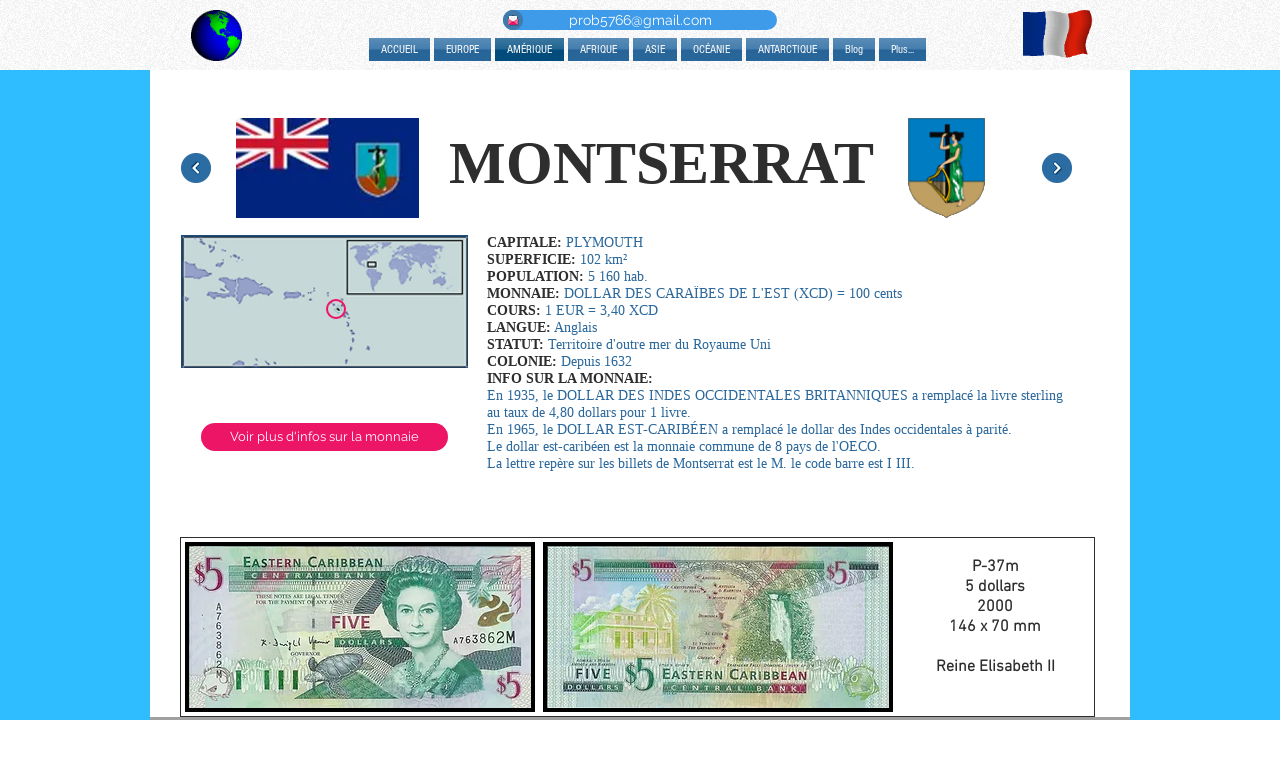

--- FILE ---
content_type: text/html; charset=UTF-8
request_url: https://www.monnaiesdumonde.club/montserrat
body_size: 152380
content:
<!DOCTYPE html>
<html lang="fr">
<head>
  
  <!-- SEO Tags -->
  <title>MONTSERRAT | collection</title>
  <link rel="canonical" href="https://www.monnaiesdumonde.club/montserrat"/>
  <meta property="og:title" content="MONTSERRAT | collection"/>
  <meta property="og:url" content="https://www.monnaiesdumonde.club/montserrat"/>
  <meta property="og:site_name" content="collection"/>
  <meta property="og:type" content="website"/>
  <meta name="google-site-verification" content="my4FZxfAi1zhIHDQD6ITkTTLLqjRrwnWSLzHjeDzhkQ"/>
  <meta name="twitter:card" content="summary_large_image"/>
  <meta name="twitter:title" content="MONTSERRAT | collection"/>

  
  <meta charset='utf-8'>
  <meta name="viewport" content="width=device-width, initial-scale=1" id="wixDesktopViewport" />
  <meta http-equiv="X-UA-Compatible" content="IE=edge">
  <meta name="generator" content="Wix.com Website Builder"/>

  <link rel="icon" sizes="192x192" href="https://static.parastorage.com/client/pfavico.ico" type="image/x-icon"/>
  <link rel="shortcut icon" href="https://static.parastorage.com/client/pfavico.ico" type="image/x-icon"/>
  <link rel="apple-touch-icon" href="https://static.parastorage.com/client/pfavico.ico" type="image/x-icon"/>

  <!-- Safari Pinned Tab Icon -->
  <!-- <link rel="mask-icon" href="https://static.parastorage.com/client/pfavico.ico"> -->

  <!-- Original trials -->
  


  <!-- Segmenter Polyfill -->
  <script>
    if (!window.Intl || !window.Intl.Segmenter) {
      (function() {
        var script = document.createElement('script');
        script.src = 'https://static.parastorage.com/unpkg/@formatjs/intl-segmenter@11.7.10/polyfill.iife.js';
        document.head.appendChild(script);
      })();
    }
  </script>

  <!-- Legacy Polyfills -->
  <script nomodule="" src="https://static.parastorage.com/unpkg/core-js-bundle@3.2.1/minified.js"></script>
  <script nomodule="" src="https://static.parastorage.com/unpkg/focus-within-polyfill@5.0.9/dist/focus-within-polyfill.js"></script>

  <!-- Performance API Polyfills -->
  <script>
  (function () {
    var noop = function noop() {};
    if ("performance" in window === false) {
      window.performance = {};
    }
    window.performance.mark = performance.mark || noop;
    window.performance.measure = performance.measure || noop;
    if ("now" in window.performance === false) {
      var nowOffset = Date.now();
      if (performance.timing && performance.timing.navigationStart) {
        nowOffset = performance.timing.navigationStart;
      }
      window.performance.now = function now() {
        return Date.now() - nowOffset;
      };
    }
  })();
  </script>

  <!-- Globals Definitions -->
  <script>
    (function () {
      var now = Date.now()
      window.initialTimestamps = {
        initialTimestamp: now,
        initialRequestTimestamp: Math.round(performance.timeOrigin ? performance.timeOrigin : now - performance.now())
      }

      window.thunderboltTag = "libs-releases-GA-local"
      window.thunderboltVersion = "1.16761.0"
    })();
  </script>

  <!-- Essential Viewer Model -->
  <script type="application/json" id="wix-essential-viewer-model">{"fleetConfig":{"fleetName":"thunderbolt-seo-isolated-renderer","type":"GA","code":0},"mode":{"qa":false,"enableTestApi":false,"debug":false,"ssrIndicator":false,"ssrOnly":false,"siteAssetsFallback":"enable","versionIndicator":false},"componentsLibrariesTopology":[{"artifactId":"editor-elements","namespace":"wixui","url":"https:\/\/static.parastorage.com\/services\/editor-elements\/1.14838.0"},{"artifactId":"editor-elements","namespace":"dsgnsys","url":"https:\/\/static.parastorage.com\/services\/editor-elements\/1.14838.0"}],"siteFeaturesConfigs":{"sessionManager":{"isRunningInDifferentSiteContext":false}},"language":{"userLanguage":"fr"},"siteAssets":{"clientTopology":{"mediaRootUrl":"https:\/\/static.wixstatic.com","staticMediaUrl":"https:\/\/static.wixstatic.com\/media","moduleRepoUrl":"https:\/\/static.parastorage.com\/unpkg","fileRepoUrl":"https:\/\/static.parastorage.com\/services","viewerAppsUrl":"https:\/\/viewer-apps.parastorage.com","viewerAssetsUrl":"https:\/\/viewer-assets.parastorage.com","siteAssetsUrl":"https:\/\/siteassets.parastorage.com","pageJsonServerUrls":["https:\/\/pages.parastorage.com","https:\/\/staticorigin.wixstatic.com","https:\/\/www.monnaiesdumonde.club","https:\/\/fallback.wix.com\/wix-html-editor-pages-webapp\/page"],"pathOfTBModulesInFileRepoForFallback":"wix-thunderbolt\/dist\/"}},"siteFeatures":["accessibility","appMonitoring","assetsLoader","builderContextProviders","builderModuleLoader","businessLogger","captcha","clickHandlerRegistrar","clientSdk","commonConfig","componentsLoader","componentsRegistry","consentPolicy","cyclicTabbing","domSelectors","environmentWixCodeSdk","environment","locationWixCodeSdk","mpaNavigation","navigationManager","navigationPhases","ooi","pages","panorama","renderer","reporter","router","scrollRestoration","seoWixCodeSdk","seo","sessionManager","siteMembersWixCodeSdk","siteMembers","siteScrollBlocker","siteWixCodeSdk","speculationRules","ssrCache","stores","structureApi","thunderboltInitializer","tpaCommons","tpaWorkerFeature","translations","usedPlatformApis","warmupData","windowMessageRegistrar","windowWixCodeSdk","wixCustomElementComponent","wixEmbedsApi","componentsReact","platform"],"site":{"externalBaseUrl":"https:\/\/www.monnaiesdumonde.club","isSEO":true},"media":{"staticMediaUrl":"https:\/\/static.wixstatic.com\/media","mediaRootUrl":"https:\/\/static.wixstatic.com\/","staticVideoUrl":"https:\/\/video.wixstatic.com\/"},"requestUrl":"https:\/\/www.monnaiesdumonde.club\/montserrat","rollout":{"siteAssetsVersionsRollout":false,"isDACRollout":0,"isTBRollout":false},"commonConfig":{"brand":"wix","host":"VIEWER","bsi":"","consentPolicy":{},"consentPolicyHeader":{},"siteRevision":"4487","renderingFlow":"NONE","language":"fr","locale":"fr"},"interactionSampleRatio":0.01,"dynamicModelUrl":"https:\/\/www.monnaiesdumonde.club\/_api\/v2\/dynamicmodel","accessTokensUrl":"https:\/\/www.monnaiesdumonde.club\/_api\/v1\/access-tokens","isExcludedFromSecurityExperiments":false,"experiments":{"specs.thunderbolt.hardenFetchAndXHR":true,"specs.thunderbolt.securityExperiments":true}}</script>
  <script>window.viewerModel = JSON.parse(document.getElementById('wix-essential-viewer-model').textContent)</script>

  <script>
    window.commonConfig = viewerModel.commonConfig
  </script>

  
  <!-- BEGIN handleAccessTokens bundle -->

  <script data-url="https://static.parastorage.com/services/wix-thunderbolt/dist/handleAccessTokens.inline.4f2f9a53.bundle.min.js">(()=>{"use strict";function e(e){let{context:o,property:r,value:n,enumerable:i=!0}=e,c=e.get,l=e.set;if(!r||void 0===n&&!c&&!l)return new Error("property and value are required");let a=o||globalThis,s=a?.[r],u={};if(void 0!==n)u.value=n;else{if(c){let e=t(c);e&&(u.get=e)}if(l){let e=t(l);e&&(u.set=e)}}let p={...u,enumerable:i||!1,configurable:!1};void 0!==n&&(p.writable=!1);try{Object.defineProperty(a,r,p)}catch(e){return e instanceof TypeError?s:e}return s}function t(e,t){return"function"==typeof e?e:!0===e?.async&&"function"==typeof e.func?t?async function(t){return e.func(t)}:async function(){return e.func()}:"function"==typeof e?.func?e.func:void 0}try{e({property:"strictDefine",value:e})}catch{}try{e({property:"defineStrictObject",value:r})}catch{}try{e({property:"defineStrictMethod",value:n})}catch{}var o=["toString","toLocaleString","valueOf","constructor","prototype"];function r(t){let{context:n,property:c,propertiesToExclude:l=[],skipPrototype:a=!1,hardenPrototypePropertiesToExclude:s=[]}=t;if(!c)return new Error("property is required");let u=(n||globalThis)[c],p={},f=i(n,c);u&&("object"==typeof u||"function"==typeof u)&&Reflect.ownKeys(u).forEach(t=>{if(!l.includes(t)&&!o.includes(t)){let o=i(u,t);if(o&&(o.writable||o.configurable)){let{value:r,get:n,set:i,enumerable:c=!1}=o,l={};void 0!==r?l.value=r:n?l.get=n:i&&(l.set=i);try{let o=e({context:u,property:t,...l,enumerable:c});p[t]=o}catch(e){if(!(e instanceof TypeError))throw e;try{p[t]=o.value||o.get||o.set}catch{}}}}});let d={originalObject:u,originalProperties:p};if(!a&&void 0!==u?.prototype){let e=r({context:u,property:"prototype",propertiesToExclude:s,skipPrototype:!0});e instanceof Error||(d.originalPrototype=e?.originalObject,d.originalPrototypeProperties=e?.originalProperties)}return e({context:n,property:c,value:u,enumerable:f?.enumerable}),d}function n(t,o){let r=(o||globalThis)[t],n=i(o||globalThis,t);return r&&n&&(n.writable||n.configurable)?(Object.freeze(r),e({context:globalThis,property:t,value:r})):r}function i(e,t){if(e&&t)try{return Reflect.getOwnPropertyDescriptor(e,t)}catch{return}}function c(e){if("string"!=typeof e)return e;try{return decodeURIComponent(e).toLowerCase().trim()}catch{return e.toLowerCase().trim()}}function l(e,t){let o="";if("string"==typeof e)o=e.split("=")[0]?.trim()||"";else{if(!e||"string"!=typeof e.name)return!1;o=e.name}return t.has(c(o)||"")}function a(e,t){let o;return o="string"==typeof e?e.split(";").map(e=>e.trim()).filter(e=>e.length>0):e||[],o.filter(e=>!l(e,t))}var s=null;function u(){return null===s&&(s=typeof Document>"u"?void 0:Object.getOwnPropertyDescriptor(Document.prototype,"cookie")),s}function p(t,o){if(!globalThis?.cookieStore)return;let r=globalThis.cookieStore.get.bind(globalThis.cookieStore),n=globalThis.cookieStore.getAll.bind(globalThis.cookieStore),i=globalThis.cookieStore.set.bind(globalThis.cookieStore),c=globalThis.cookieStore.delete.bind(globalThis.cookieStore);return e({context:globalThis.CookieStore.prototype,property:"get",value:async function(e){return l(("string"==typeof e?e:e.name)||"",t)?null:r.call(this,e)},enumerable:!0}),e({context:globalThis.CookieStore.prototype,property:"getAll",value:async function(){return a(await n.apply(this,Array.from(arguments)),t)},enumerable:!0}),e({context:globalThis.CookieStore.prototype,property:"set",value:async function(){let e=Array.from(arguments);if(!l(1===e.length?e[0].name:e[0],t))return i.apply(this,e);o&&console.warn(o)},enumerable:!0}),e({context:globalThis.CookieStore.prototype,property:"delete",value:async function(){let e=Array.from(arguments);if(!l(1===e.length?e[0].name:e[0],t))return c.apply(this,e)},enumerable:!0}),e({context:globalThis.cookieStore,property:"prototype",value:globalThis.CookieStore.prototype,enumerable:!1}),e({context:globalThis,property:"cookieStore",value:globalThis.cookieStore,enumerable:!0}),{get:r,getAll:n,set:i,delete:c}}var f=["TextEncoder","TextDecoder","XMLHttpRequestEventTarget","EventTarget","URL","JSON","Reflect","Object","Array","Map","Set","WeakMap","WeakSet","Promise","Symbol","Error"],d=["addEventListener","removeEventListener","dispatchEvent","encodeURI","encodeURIComponent","decodeURI","decodeURIComponent"];const y=(e,t)=>{try{const o=t?t.get.call(document):document.cookie;return o.split(";").map(e=>e.trim()).filter(t=>t?.startsWith(e))[0]?.split("=")[1]}catch(e){return""}},g=(e="",t="",o="/")=>`${e}=; ${t?`domain=${t};`:""} max-age=0; path=${o}; expires=Thu, 01 Jan 1970 00:00:01 GMT`;function m(){(function(){if("undefined"!=typeof window){const e=performance.getEntriesByType("navigation")[0];return"back_forward"===(e?.type||"")}return!1})()&&function(){const{counter:e}=function(){const e=b("getItem");if(e){const[t,o]=e.split("-"),r=o?parseInt(o,10):0;if(r>=3){const e=t?Number(t):0;if(Date.now()-e>6e4)return{counter:0}}return{counter:r}}return{counter:0}}();e<3?(!function(e=1){b("setItem",`${Date.now()}-${e}`)}(e+1),window.location.reload()):console.error("ATS: Max reload attempts reached")}()}function b(e,t){try{return sessionStorage[e]("reload",t||"")}catch(e){console.error("ATS: Error calling sessionStorage:",e)}}const h="client-session-bind",v="sec-fetch-unsupported",{experiments:w}=window.viewerModel,T=[h,"client-binding",v,"svSession","smSession","server-session-bind","wixSession2","wixSession3"].map(e=>e.toLowerCase()),{cookie:S}=function(t,o){let r=new Set(t);return e({context:document,property:"cookie",set:{func:e=>function(e,t,o,r){let n=u(),i=c(t.split(";")[0]||"")||"";[...o].every(e=>!i.startsWith(e.toLowerCase()))&&n?.set?n.set.call(e,t):r&&console.warn(r)}(document,e,r,o)},get:{func:()=>function(e,t){let o=u();if(!o?.get)throw new Error("Cookie descriptor or getter not available");return a(o.get.call(e),t).join("; ")}(document,r)},enumerable:!0}),{cookieStore:p(r,o),cookie:u()}}(T),k="tbReady",x="security_overrideGlobals",{experiments:E,siteFeaturesConfigs:C,accessTokensUrl:P}=window.viewerModel,R=P,M={},O=(()=>{const e=y(h,S);if(w["specs.thunderbolt.browserCacheReload"]){y(v,S)||e?b("removeItem"):m()}return(()=>{const e=g(h),t=g(h,location.hostname);S.set.call(document,e),S.set.call(document,t)})(),e})();O&&(M["client-binding"]=O);const D=fetch;addEventListener(k,function e(t){const{logger:o}=t.detail;try{window.tb.init({fetch:D,fetchHeaders:M})}catch(e){const t=new Error("TB003");o.meter(`${x}_${t.message}`,{paramsOverrides:{errorType:x,eventString:t.message}}),window?.viewerModel?.mode.debug&&console.error(e)}finally{removeEventListener(k,e)}}),E["specs.thunderbolt.hardenFetchAndXHR"]||(window.fetchDynamicModel=()=>C.sessionManager.isRunningInDifferentSiteContext?Promise.resolve({}):fetch(R,{credentials:"same-origin",headers:M}).then(function(e){if(!e.ok)throw new Error(`[${e.status}]${e.statusText}`);return e.json()}),window.dynamicModelPromise=window.fetchDynamicModel())})();
//# sourceMappingURL=https://static.parastorage.com/services/wix-thunderbolt/dist/handleAccessTokens.inline.4f2f9a53.bundle.min.js.map</script>

<!-- END handleAccessTokens bundle -->

<!-- BEGIN overrideGlobals bundle -->

<script data-url="https://static.parastorage.com/services/wix-thunderbolt/dist/overrideGlobals.inline.ec13bfcf.bundle.min.js">(()=>{"use strict";function e(e){let{context:r,property:o,value:n,enumerable:i=!0}=e,c=e.get,a=e.set;if(!o||void 0===n&&!c&&!a)return new Error("property and value are required");let l=r||globalThis,u=l?.[o],s={};if(void 0!==n)s.value=n;else{if(c){let e=t(c);e&&(s.get=e)}if(a){let e=t(a);e&&(s.set=e)}}let p={...s,enumerable:i||!1,configurable:!1};void 0!==n&&(p.writable=!1);try{Object.defineProperty(l,o,p)}catch(e){return e instanceof TypeError?u:e}return u}function t(e,t){return"function"==typeof e?e:!0===e?.async&&"function"==typeof e.func?t?async function(t){return e.func(t)}:async function(){return e.func()}:"function"==typeof e?.func?e.func:void 0}try{e({property:"strictDefine",value:e})}catch{}try{e({property:"defineStrictObject",value:o})}catch{}try{e({property:"defineStrictMethod",value:n})}catch{}var r=["toString","toLocaleString","valueOf","constructor","prototype"];function o(t){let{context:n,property:c,propertiesToExclude:a=[],skipPrototype:l=!1,hardenPrototypePropertiesToExclude:u=[]}=t;if(!c)return new Error("property is required");let s=(n||globalThis)[c],p={},f=i(n,c);s&&("object"==typeof s||"function"==typeof s)&&Reflect.ownKeys(s).forEach(t=>{if(!a.includes(t)&&!r.includes(t)){let r=i(s,t);if(r&&(r.writable||r.configurable)){let{value:o,get:n,set:i,enumerable:c=!1}=r,a={};void 0!==o?a.value=o:n?a.get=n:i&&(a.set=i);try{let r=e({context:s,property:t,...a,enumerable:c});p[t]=r}catch(e){if(!(e instanceof TypeError))throw e;try{p[t]=r.value||r.get||r.set}catch{}}}}});let d={originalObject:s,originalProperties:p};if(!l&&void 0!==s?.prototype){let e=o({context:s,property:"prototype",propertiesToExclude:u,skipPrototype:!0});e instanceof Error||(d.originalPrototype=e?.originalObject,d.originalPrototypeProperties=e?.originalProperties)}return e({context:n,property:c,value:s,enumerable:f?.enumerable}),d}function n(t,r){let o=(r||globalThis)[t],n=i(r||globalThis,t);return o&&n&&(n.writable||n.configurable)?(Object.freeze(o),e({context:globalThis,property:t,value:o})):o}function i(e,t){if(e&&t)try{return Reflect.getOwnPropertyDescriptor(e,t)}catch{return}}function c(e){if("string"!=typeof e)return e;try{return decodeURIComponent(e).toLowerCase().trim()}catch{return e.toLowerCase().trim()}}function a(e,t){return e instanceof Headers?e.forEach((r,o)=>{l(o,t)||e.delete(o)}):Object.keys(e).forEach(r=>{l(r,t)||delete e[r]}),e}function l(e,t){return!t.has(c(e)||"")}function u(e,t){let r=!0,o=function(e){let t,r;if(globalThis.Request&&e instanceof Request)t=e.url;else{if("function"!=typeof e?.toString)throw new Error("Unsupported type for url");t=e.toString()}try{return new URL(t).pathname}catch{return r=t.replace(/#.+/gi,"").split("?").shift(),r.startsWith("/")?r:`/${r}`}}(e),n=c(o);return n&&t.some(e=>n.includes(e))&&(r=!1),r}function s(t,r,o){let n=fetch,i=XMLHttpRequest,c=new Set(r);function s(){let e=new i,r=e.open,n=e.setRequestHeader;return e.open=function(){let n=Array.from(arguments),i=n[1];if(n.length<2||u(i,t))return r.apply(e,n);throw new Error(o||`Request not allowed for path ${i}`)},e.setRequestHeader=function(t,r){l(decodeURIComponent(t),c)&&n.call(e,t,r)},e}return e({property:"fetch",value:function(){let e=function(e,t){return globalThis.Request&&e[0]instanceof Request&&e[0]?.headers?a(e[0].headers,t):e[1]?.headers&&a(e[1].headers,t),e}(arguments,c);return u(arguments[0],t)?n.apply(globalThis,Array.from(e)):new Promise((e,t)=>{t(new Error(o||`Request not allowed for path ${arguments[0]}`))})},enumerable:!0}),e({property:"XMLHttpRequest",value:s,enumerable:!0}),Object.keys(i).forEach(e=>{s[e]=i[e]}),{fetch:n,XMLHttpRequest:i}}var p=["TextEncoder","TextDecoder","XMLHttpRequestEventTarget","EventTarget","URL","JSON","Reflect","Object","Array","Map","Set","WeakMap","WeakSet","Promise","Symbol","Error"],f=["addEventListener","removeEventListener","dispatchEvent","encodeURI","encodeURIComponent","decodeURI","decodeURIComponent"];const d=function(){let t=globalThis.open,r=document.open;function o(e,r,o){let n="string"!=typeof e,i=t.call(window,e,r,o);return n||e&&function(e){return e.startsWith("//")&&/(?:[a-z0-9](?:[a-z0-9-]{0,61}[a-z0-9])?\.)+[a-z0-9][a-z0-9-]{0,61}[a-z0-9]/g.test(`${location.protocol}:${e}`)&&(e=`${location.protocol}${e}`),!e.startsWith("http")||new URL(e).hostname===location.hostname}(e)?{}:i}return e({property:"open",value:o,context:globalThis,enumerable:!0}),e({property:"open",value:function(e,t,n){return e?o(e,t,n):r.call(document,e||"",t||"",n||"")},context:document,enumerable:!0}),{open:t,documentOpen:r}},y=function(){let t=document.createElement,r=Element.prototype.setAttribute,o=Element.prototype.setAttributeNS;return e({property:"createElement",context:document,value:function(n,i){let a=t.call(document,n,i);if("iframe"===c(n)){e({property:"srcdoc",context:a,get:()=>"",set:()=>{console.warn("`srcdoc` is not allowed in iframe elements.")}});let t=function(e,t){"srcdoc"!==e.toLowerCase()?r.call(a,e,t):console.warn("`srcdoc` attribute is not allowed to be set.")},n=function(e,t,r){"srcdoc"!==t.toLowerCase()?o.call(a,e,t,r):console.warn("`srcdoc` attribute is not allowed to be set.")};a.setAttribute=t,a.setAttributeNS=n}return a},enumerable:!0}),{createElement:t,setAttribute:r,setAttributeNS:o}},m=["client-binding"],b=["/_api/v1/access-tokens","/_api/v2/dynamicmodel","/_api/one-app-session-web/v3/businesses"],h=function(){let t=setTimeout,r=setInterval;return o("setTimeout",0,globalThis),o("setInterval",0,globalThis),{setTimeout:t,setInterval:r};function o(t,r,o){let n=o||globalThis,i=n[t];if(!i||"function"!=typeof i)throw new Error(`Function ${t} not found or is not a function`);e({property:t,value:function(){let e=Array.from(arguments);if("string"!=typeof e[r])return i.apply(n,e);console.warn(`Calling ${t} with a String Argument at index ${r} is not allowed`)},context:o,enumerable:!0})}},v=function(){if(navigator&&"serviceWorker"in navigator){let t=navigator.serviceWorker.register;return e({context:navigator.serviceWorker,property:"register",value:function(){console.log("Service worker registration is not allowed")},enumerable:!0}),{register:t}}return{}};performance.mark("overrideGlobals started");const{isExcludedFromSecurityExperiments:g,experiments:w}=window.viewerModel,E=!g&&w["specs.thunderbolt.securityExperiments"];try{d(),E&&y(),w["specs.thunderbolt.hardenFetchAndXHR"]&&E&&s(b,m),v(),(e=>{let t=[],r=[];r=r.concat(["TextEncoder","TextDecoder"]),e&&(r=r.concat(["XMLHttpRequestEventTarget","EventTarget"])),r=r.concat(["URL","JSON"]),e&&(t=t.concat(["addEventListener","removeEventListener"])),t=t.concat(["encodeURI","encodeURIComponent","decodeURI","decodeURIComponent"]),r=r.concat(["String","Number"]),e&&r.push("Object"),r=r.concat(["Reflect"]),t.forEach(e=>{n(e),["addEventListener","removeEventListener"].includes(e)&&n(e,document)}),r.forEach(e=>{o({property:e})})})(E),E&&h()}catch(e){window?.viewerModel?.mode.debug&&console.error(e);const t=new Error("TB006");window.fedops?.reportError(t,"security_overrideGlobals"),window.Sentry?window.Sentry.captureException(t):globalThis.defineStrictProperty("sentryBuffer",[t],window,!1)}performance.mark("overrideGlobals ended")})();
//# sourceMappingURL=https://static.parastorage.com/services/wix-thunderbolt/dist/overrideGlobals.inline.ec13bfcf.bundle.min.js.map</script>

<!-- END overrideGlobals bundle -->


  
  <script>
    window.commonConfig = viewerModel.commonConfig

	
    window.clientSdk = new Proxy({}, {get: (target, prop) => (...args) => window.externalsRegistry.clientSdk.loaded.then(() => window.__clientSdk__[prop](...args))})
    
  </script>

  <!-- Initial CSS -->
  <style data-url="https://static.parastorage.com/services/wix-thunderbolt/dist/main.347af09f.min.css">@keyframes slide-horizontal-new{0%{transform:translateX(100%)}}@keyframes slide-horizontal-old{80%{opacity:1}to{opacity:0;transform:translateX(-100%)}}@keyframes slide-vertical-new{0%{transform:translateY(-100%)}}@keyframes slide-vertical-old{80%{opacity:1}to{opacity:0;transform:translateY(100%)}}@keyframes out-in-new{0%{opacity:0}}@keyframes out-in-old{to{opacity:0}}:root:active-view-transition{view-transition-name:none}::view-transition{pointer-events:none}:root:active-view-transition::view-transition-new(page-group),:root:active-view-transition::view-transition-old(page-group){animation-duration:.6s;cursor:wait;pointer-events:all}:root:active-view-transition-type(SlideHorizontal)::view-transition-old(page-group){animation:slide-horizontal-old .6s cubic-bezier(.83,0,.17,1) forwards;mix-blend-mode:normal}:root:active-view-transition-type(SlideHorizontal)::view-transition-new(page-group){animation:slide-horizontal-new .6s cubic-bezier(.83,0,.17,1) backwards;mix-blend-mode:normal}:root:active-view-transition-type(SlideVertical)::view-transition-old(page-group){animation:slide-vertical-old .6s cubic-bezier(.83,0,.17,1) forwards;mix-blend-mode:normal}:root:active-view-transition-type(SlideVertical)::view-transition-new(page-group){animation:slide-vertical-new .6s cubic-bezier(.83,0,.17,1) backwards;mix-blend-mode:normal}:root:active-view-transition-type(OutIn)::view-transition-old(page-group){animation:out-in-old .35s cubic-bezier(.22,1,.36,1) forwards}:root:active-view-transition-type(OutIn)::view-transition-new(page-group){animation:out-in-new .35s cubic-bezier(.64,0,.78,0) .35s backwards}@media(prefers-reduced-motion:reduce){::view-transition-group(*),::view-transition-new(*),::view-transition-old(*){animation:none!important}}body,html{background:transparent;border:0;margin:0;outline:0;padding:0;vertical-align:baseline}body{--scrollbar-width:0px;font-family:Arial,Helvetica,sans-serif;font-size:10px}body,html{height:100%}body{overflow-x:auto;overflow-y:scroll}body:not(.responsive) #site-root{min-width:var(--site-width);width:100%}body:not([data-js-loaded]) [data-hide-prejs]{visibility:hidden}interact-element{display:contents}#SITE_CONTAINER{position:relative}:root{--one-unit:1vw;--section-max-width:9999px;--spx-stopper-max:9999px;--spx-stopper-min:0px;--browser-zoom:1}@supports(-webkit-appearance:none) and (stroke-color:transparent){:root{--safari-sticky-fix:opacity;--experimental-safari-sticky-fix:translateZ(0)}}@supports(container-type:inline-size){:root{--one-unit:1cqw}}[id^=oldHoverBox-]{mix-blend-mode:plus-lighter;transition:opacity .5s ease,visibility .5s ease}[data-mesh-id$=inlineContent-gridContainer]:has(>[id^=oldHoverBox-]){isolation:isolate}</style>
<style data-url="https://static.parastorage.com/services/wix-thunderbolt/dist/main.renderer.9cb0985f.min.css">a,abbr,acronym,address,applet,b,big,blockquote,button,caption,center,cite,code,dd,del,dfn,div,dl,dt,em,fieldset,font,footer,form,h1,h2,h3,h4,h5,h6,header,i,iframe,img,ins,kbd,label,legend,li,nav,object,ol,p,pre,q,s,samp,section,small,span,strike,strong,sub,sup,table,tbody,td,tfoot,th,thead,title,tr,tt,u,ul,var{background:transparent;border:0;margin:0;outline:0;padding:0;vertical-align:baseline}input,select,textarea{box-sizing:border-box;font-family:Helvetica,Arial,sans-serif}ol,ul{list-style:none}blockquote,q{quotes:none}ins{text-decoration:none}del{text-decoration:line-through}table{border-collapse:collapse;border-spacing:0}a{cursor:pointer;text-decoration:none}.testStyles{overflow-y:hidden}.reset-button{-webkit-appearance:none;background:none;border:0;color:inherit;font:inherit;line-height:normal;outline:0;overflow:visible;padding:0;-webkit-user-select:none;-moz-user-select:none;-ms-user-select:none}:focus{outline:none}body.device-mobile-optimized:not(.disable-site-overflow){overflow-x:hidden;overflow-y:scroll}body.device-mobile-optimized:not(.responsive) #SITE_CONTAINER{margin-left:auto;margin-right:auto;overflow-x:visible;position:relative;width:320px}body.device-mobile-optimized:not(.responsive):not(.blockSiteScrolling) #SITE_CONTAINER{margin-top:0}body.device-mobile-optimized>*{max-width:100%!important}body.device-mobile-optimized #site-root{overflow-x:hidden;overflow-y:hidden}@supports(overflow:clip){body.device-mobile-optimized #site-root{overflow-x:clip;overflow-y:clip}}body.device-mobile-non-optimized #SITE_CONTAINER #site-root{overflow-x:clip;overflow-y:clip}body.device-mobile-non-optimized.fullScreenMode{background-color:#5f6360}body.device-mobile-non-optimized.fullScreenMode #MOBILE_ACTIONS_MENU,body.device-mobile-non-optimized.fullScreenMode #SITE_BACKGROUND,body.device-mobile-non-optimized.fullScreenMode #site-root,body.fullScreenMode #WIX_ADS{visibility:hidden}body.fullScreenMode{overflow-x:hidden!important;overflow-y:hidden!important}body.fullScreenMode.device-mobile-optimized #TINY_MENU{opacity:0;pointer-events:none}body.fullScreenMode-scrollable.device-mobile-optimized{overflow-x:hidden!important;overflow-y:auto!important}body.fullScreenMode-scrollable.device-mobile-optimized #masterPage,body.fullScreenMode-scrollable.device-mobile-optimized #site-root{overflow-x:hidden!important;overflow-y:hidden!important}body.fullScreenMode-scrollable.device-mobile-optimized #SITE_BACKGROUND,body.fullScreenMode-scrollable.device-mobile-optimized #masterPage{height:auto!important}body.fullScreenMode-scrollable.device-mobile-optimized #masterPage.mesh-layout{height:0!important}body.blockSiteScrolling,body.siteScrollingBlocked{position:fixed;width:100%}body.blockSiteScrolling #SITE_CONTAINER{margin-top:calc(var(--blocked-site-scroll-margin-top)*-1)}#site-root{margin:0 auto;min-height:100%;position:relative;top:var(--wix-ads-height)}#site-root img:not([src]){visibility:hidden}#site-root svg img:not([src]){visibility:visible}.auto-generated-link{color:inherit}#SCROLL_TO_BOTTOM,#SCROLL_TO_TOP{height:0}.has-click-trigger{cursor:pointer}.fullScreenOverlay{bottom:0;display:flex;justify-content:center;left:0;overflow-y:hidden;position:fixed;right:0;top:-60px;z-index:1005}.fullScreenOverlay>.fullScreenOverlayContent{bottom:0;left:0;margin:0 auto;overflow:hidden;position:absolute;right:0;top:60px;transform:translateZ(0)}[data-mesh-id$=centeredContent],[data-mesh-id$=form],[data-mesh-id$=inlineContent]{pointer-events:none;position:relative}[data-mesh-id$=-gridWrapper],[data-mesh-id$=-rotated-wrapper]{pointer-events:none}[data-mesh-id$=-gridContainer]>*,[data-mesh-id$=-rotated-wrapper]>*,[data-mesh-id$=inlineContent]>:not([data-mesh-id$=-gridContainer]){pointer-events:auto}.device-mobile-optimized #masterPage.mesh-layout #SOSP_CONTAINER_CUSTOM_ID{grid-area:2/1/3/2;-ms-grid-row:2;position:relative}#masterPage.mesh-layout{-ms-grid-rows:max-content max-content min-content max-content;-ms-grid-columns:100%;align-items:start;display:-ms-grid;display:grid;grid-template-columns:100%;grid-template-rows:max-content max-content min-content max-content;justify-content:stretch}#masterPage.mesh-layout #PAGES_CONTAINER,#masterPage.mesh-layout #SITE_FOOTER-placeholder,#masterPage.mesh-layout #SITE_FOOTER_WRAPPER,#masterPage.mesh-layout #SITE_HEADER-placeholder,#masterPage.mesh-layout #SITE_HEADER_WRAPPER,#masterPage.mesh-layout #SOSP_CONTAINER_CUSTOM_ID[data-state~=mobileView],#masterPage.mesh-layout #soapAfterPagesContainer,#masterPage.mesh-layout #soapBeforePagesContainer{-ms-grid-row-align:start;-ms-grid-column-align:start;-ms-grid-column:1}#masterPage.mesh-layout #SITE_HEADER-placeholder,#masterPage.mesh-layout #SITE_HEADER_WRAPPER{grid-area:1/1/2/2;-ms-grid-row:1}#masterPage.mesh-layout #PAGES_CONTAINER,#masterPage.mesh-layout #soapAfterPagesContainer,#masterPage.mesh-layout #soapBeforePagesContainer{grid-area:3/1/4/2;-ms-grid-row:3}#masterPage.mesh-layout #soapAfterPagesContainer,#masterPage.mesh-layout #soapBeforePagesContainer{width:100%}#masterPage.mesh-layout #PAGES_CONTAINER{align-self:stretch}#masterPage.mesh-layout main#PAGES_CONTAINER{display:block}#masterPage.mesh-layout #SITE_FOOTER-placeholder,#masterPage.mesh-layout #SITE_FOOTER_WRAPPER{grid-area:4/1/5/2;-ms-grid-row:4}#masterPage.mesh-layout #SITE_PAGES,#masterPage.mesh-layout [data-mesh-id=PAGES_CONTAINERcenteredContent],#masterPage.mesh-layout [data-mesh-id=PAGES_CONTAINERinlineContent]{height:100%}#masterPage.mesh-layout.desktop>*{width:100%}#masterPage.mesh-layout #PAGES_CONTAINER,#masterPage.mesh-layout #SITE_FOOTER,#masterPage.mesh-layout #SITE_FOOTER_WRAPPER,#masterPage.mesh-layout #SITE_HEADER,#masterPage.mesh-layout #SITE_HEADER_WRAPPER,#masterPage.mesh-layout #SITE_PAGES,#masterPage.mesh-layout #masterPageinlineContent{position:relative}#masterPage.mesh-layout #SITE_HEADER{grid-area:1/1/2/2}#masterPage.mesh-layout #SITE_FOOTER{grid-area:4/1/5/2}#masterPage.mesh-layout.overflow-x-clip #SITE_FOOTER,#masterPage.mesh-layout.overflow-x-clip #SITE_HEADER{overflow-x:clip}[data-z-counter]{z-index:0}[data-z-counter="0"]{z-index:auto}.wixSiteProperties{-webkit-font-smoothing:antialiased;-moz-osx-font-smoothing:grayscale}:root{--wst-button-color-fill-primary:rgb(var(--color_48));--wst-button-color-border-primary:rgb(var(--color_49));--wst-button-color-text-primary:rgb(var(--color_50));--wst-button-color-fill-primary-hover:rgb(var(--color_51));--wst-button-color-border-primary-hover:rgb(var(--color_52));--wst-button-color-text-primary-hover:rgb(var(--color_53));--wst-button-color-fill-primary-disabled:rgb(var(--color_54));--wst-button-color-border-primary-disabled:rgb(var(--color_55));--wst-button-color-text-primary-disabled:rgb(var(--color_56));--wst-button-color-fill-secondary:rgb(var(--color_57));--wst-button-color-border-secondary:rgb(var(--color_58));--wst-button-color-text-secondary:rgb(var(--color_59));--wst-button-color-fill-secondary-hover:rgb(var(--color_60));--wst-button-color-border-secondary-hover:rgb(var(--color_61));--wst-button-color-text-secondary-hover:rgb(var(--color_62));--wst-button-color-fill-secondary-disabled:rgb(var(--color_63));--wst-button-color-border-secondary-disabled:rgb(var(--color_64));--wst-button-color-text-secondary-disabled:rgb(var(--color_65));--wst-color-fill-base-1:rgb(var(--color_36));--wst-color-fill-base-2:rgb(var(--color_37));--wst-color-fill-base-shade-1:rgb(var(--color_38));--wst-color-fill-base-shade-2:rgb(var(--color_39));--wst-color-fill-base-shade-3:rgb(var(--color_40));--wst-color-fill-accent-1:rgb(var(--color_41));--wst-color-fill-accent-2:rgb(var(--color_42));--wst-color-fill-accent-3:rgb(var(--color_43));--wst-color-fill-accent-4:rgb(var(--color_44));--wst-color-fill-background-primary:rgb(var(--color_11));--wst-color-fill-background-secondary:rgb(var(--color_12));--wst-color-text-primary:rgb(var(--color_15));--wst-color-text-secondary:rgb(var(--color_14));--wst-color-action:rgb(var(--color_18));--wst-color-disabled:rgb(var(--color_39));--wst-color-title:rgb(var(--color_45));--wst-color-subtitle:rgb(var(--color_46));--wst-color-line:rgb(var(--color_47));--wst-font-style-h2:var(--font_2);--wst-font-style-h3:var(--font_3);--wst-font-style-h4:var(--font_4);--wst-font-style-h5:var(--font_5);--wst-font-style-h6:var(--font_6);--wst-font-style-body-large:var(--font_7);--wst-font-style-body-medium:var(--font_8);--wst-font-style-body-small:var(--font_9);--wst-font-style-body-x-small:var(--font_10);--wst-color-custom-1:rgb(var(--color_13));--wst-color-custom-2:rgb(var(--color_16));--wst-color-custom-3:rgb(var(--color_17));--wst-color-custom-4:rgb(var(--color_19));--wst-color-custom-5:rgb(var(--color_20));--wst-color-custom-6:rgb(var(--color_21));--wst-color-custom-7:rgb(var(--color_22));--wst-color-custom-8:rgb(var(--color_23));--wst-color-custom-9:rgb(var(--color_24));--wst-color-custom-10:rgb(var(--color_25));--wst-color-custom-11:rgb(var(--color_26));--wst-color-custom-12:rgb(var(--color_27));--wst-color-custom-13:rgb(var(--color_28));--wst-color-custom-14:rgb(var(--color_29));--wst-color-custom-15:rgb(var(--color_30));--wst-color-custom-16:rgb(var(--color_31));--wst-color-custom-17:rgb(var(--color_32));--wst-color-custom-18:rgb(var(--color_33));--wst-color-custom-19:rgb(var(--color_34));--wst-color-custom-20:rgb(var(--color_35))}.wix-presets-wrapper{display:contents}</style>

  <meta name="format-detection" content="telephone=no">
  <meta name="skype_toolbar" content="skype_toolbar_parser_compatible">
  
  

  

  

  <!-- head performance data start -->
  
  <!-- head performance data end -->
  

    


    
<style data-href="https://static.parastorage.com/services/editor-elements-library/dist/thunderbolt/rb_wixui.thunderbolt_bootstrap.a1b00b19.min.css">.cwL6XW{cursor:pointer}.sNF2R0{opacity:0}.hLoBV3{transition:opacity var(--transition-duration) cubic-bezier(.37,0,.63,1)}.Rdf41z,.hLoBV3{opacity:1}.ftlZWo{transition:opacity var(--transition-duration) cubic-bezier(.37,0,.63,1)}.ATGlOr,.ftlZWo{opacity:0}.KQSXD0{transition:opacity var(--transition-duration) cubic-bezier(.64,0,.78,0)}.KQSXD0,.pagQKE{opacity:1}._6zG5H{opacity:0;transition:opacity var(--transition-duration) cubic-bezier(.22,1,.36,1)}.BB49uC{transform:translateX(100%)}.j9xE1V{transition:transform var(--transition-duration) cubic-bezier(.87,0,.13,1)}.ICs7Rs,.j9xE1V{transform:translateX(0)}.DxijZJ{transition:transform var(--transition-duration) cubic-bezier(.87,0,.13,1)}.B5kjYq,.DxijZJ{transform:translateX(-100%)}.cJijIV{transition:transform var(--transition-duration) cubic-bezier(.87,0,.13,1)}.cJijIV,.hOxaWM{transform:translateX(0)}.T9p3fN{transform:translateX(100%);transition:transform var(--transition-duration) cubic-bezier(.87,0,.13,1)}.qDxYJm{transform:translateY(100%)}.aA9V0P{transition:transform var(--transition-duration) cubic-bezier(.87,0,.13,1)}.YPXPAS,.aA9V0P{transform:translateY(0)}.Xf2zsA{transition:transform var(--transition-duration) cubic-bezier(.87,0,.13,1)}.Xf2zsA,.y7Kt7s{transform:translateY(-100%)}.EeUgMu{transition:transform var(--transition-duration) cubic-bezier(.87,0,.13,1)}.EeUgMu,.fdHrtm{transform:translateY(0)}.WIFaG4{transform:translateY(100%);transition:transform var(--transition-duration) cubic-bezier(.87,0,.13,1)}body:not(.responsive) .JsJXaX{overflow-x:clip}:root:active-view-transition .JsJXaX{view-transition-name:page-group}.AnQkDU{display:grid;grid-template-columns:1fr;grid-template-rows:1fr;height:100%}.AnQkDU>div{align-self:stretch!important;grid-area:1/1/2/2;justify-self:stretch!important}.StylableButton2545352419__root{-archetype:box;border:none;box-sizing:border-box;cursor:pointer;display:block;height:100%;min-height:10px;min-width:10px;padding:0;touch-action:manipulation;width:100%}.StylableButton2545352419__root[disabled]{pointer-events:none}.StylableButton2545352419__root:not(:hover):not([disabled]).StylableButton2545352419--hasBackgroundColor{background-color:var(--corvid-background-color)!important}.StylableButton2545352419__root:hover:not([disabled]).StylableButton2545352419--hasHoverBackgroundColor{background-color:var(--corvid-hover-background-color)!important}.StylableButton2545352419__root:not(:hover)[disabled].StylableButton2545352419--hasDisabledBackgroundColor{background-color:var(--corvid-disabled-background-color)!important}.StylableButton2545352419__root:not(:hover):not([disabled]).StylableButton2545352419--hasBorderColor{border-color:var(--corvid-border-color)!important}.StylableButton2545352419__root:hover:not([disabled]).StylableButton2545352419--hasHoverBorderColor{border-color:var(--corvid-hover-border-color)!important}.StylableButton2545352419__root:not(:hover)[disabled].StylableButton2545352419--hasDisabledBorderColor{border-color:var(--corvid-disabled-border-color)!important}.StylableButton2545352419__root.StylableButton2545352419--hasBorderRadius{border-radius:var(--corvid-border-radius)!important}.StylableButton2545352419__root.StylableButton2545352419--hasBorderWidth{border-width:var(--corvid-border-width)!important}.StylableButton2545352419__root:not(:hover):not([disabled]).StylableButton2545352419--hasColor,.StylableButton2545352419__root:not(:hover):not([disabled]).StylableButton2545352419--hasColor .StylableButton2545352419__label{color:var(--corvid-color)!important}.StylableButton2545352419__root:hover:not([disabled]).StylableButton2545352419--hasHoverColor,.StylableButton2545352419__root:hover:not([disabled]).StylableButton2545352419--hasHoverColor .StylableButton2545352419__label{color:var(--corvid-hover-color)!important}.StylableButton2545352419__root:not(:hover)[disabled].StylableButton2545352419--hasDisabledColor,.StylableButton2545352419__root:not(:hover)[disabled].StylableButton2545352419--hasDisabledColor .StylableButton2545352419__label{color:var(--corvid-disabled-color)!important}.StylableButton2545352419__link{-archetype:box;box-sizing:border-box;color:#000;text-decoration:none}.StylableButton2545352419__container{align-items:center;display:flex;flex-basis:auto;flex-direction:row;flex-grow:1;height:100%;justify-content:center;overflow:hidden;transition:all .2s ease,visibility 0s;width:100%}.StylableButton2545352419__label{-archetype:text;-controller-part-type:LayoutChildDisplayDropdown,LayoutFlexChildSpacing(first);max-width:100%;min-width:1.8em;overflow:hidden;text-align:center;text-overflow:ellipsis;transition:inherit;white-space:nowrap}.StylableButton2545352419__root.StylableButton2545352419--isMaxContent .StylableButton2545352419__label{text-overflow:unset}.StylableButton2545352419__root.StylableButton2545352419--isWrapText .StylableButton2545352419__label{min-width:10px;overflow-wrap:break-word;white-space:break-spaces;word-break:break-word}.StylableButton2545352419__icon{-archetype:icon;-controller-part-type:LayoutChildDisplayDropdown,LayoutFlexChildSpacing(last);flex-shrink:0;height:50px;min-width:1px;transition:inherit}.StylableButton2545352419__icon.StylableButton2545352419--override{display:block!important}.StylableButton2545352419__icon svg,.StylableButton2545352419__icon>span{display:flex;height:inherit;width:inherit}.StylableButton2545352419__root:not(:hover):not([disalbed]).StylableButton2545352419--hasIconColor .StylableButton2545352419__icon svg{fill:var(--corvid-icon-color)!important;stroke:var(--corvid-icon-color)!important}.StylableButton2545352419__root:hover:not([disabled]).StylableButton2545352419--hasHoverIconColor .StylableButton2545352419__icon svg{fill:var(--corvid-hover-icon-color)!important;stroke:var(--corvid-hover-icon-color)!important}.StylableButton2545352419__root:not(:hover)[disabled].StylableButton2545352419--hasDisabledIconColor .StylableButton2545352419__icon svg{fill:var(--corvid-disabled-icon-color)!important;stroke:var(--corvid-disabled-icon-color)!important}.aeyn4z{bottom:0;left:0;position:absolute;right:0;top:0}.qQrFOK{cursor:pointer}.VDJedC{-webkit-tap-highlight-color:rgba(0,0,0,0);fill:var(--corvid-fill-color,var(--fill));fill-opacity:var(--fill-opacity);stroke:var(--corvid-stroke-color,var(--stroke));stroke-opacity:var(--stroke-opacity);stroke-width:var(--stroke-width);filter:var(--drop-shadow,none);opacity:var(--opacity);transform:var(--flip)}.VDJedC,.VDJedC svg{bottom:0;left:0;position:absolute;right:0;top:0}.VDJedC svg{height:var(--svg-calculated-height,100%);margin:auto;padding:var(--svg-calculated-padding,0);width:var(--svg-calculated-width,100%)}.VDJedC svg:not([data-type=ugc]){overflow:visible}.l4CAhn *{vector-effect:non-scaling-stroke}.Z_l5lU{-webkit-text-size-adjust:100%;-moz-text-size-adjust:100%;text-size-adjust:100%}ol.font_100,ul.font_100{color:#080808;font-family:"Arial, Helvetica, sans-serif",serif;font-size:10px;font-style:normal;font-variant:normal;font-weight:400;letter-spacing:normal;line-height:normal;margin:0;text-decoration:none}ol.font_100 li,ul.font_100 li{margin-bottom:12px}ol.wix-list-text-align,ul.wix-list-text-align{list-style-position:inside}ol.wix-list-text-align h1,ol.wix-list-text-align h2,ol.wix-list-text-align h3,ol.wix-list-text-align h4,ol.wix-list-text-align h5,ol.wix-list-text-align h6,ol.wix-list-text-align p,ul.wix-list-text-align h1,ul.wix-list-text-align h2,ul.wix-list-text-align h3,ul.wix-list-text-align h4,ul.wix-list-text-align h5,ul.wix-list-text-align h6,ul.wix-list-text-align p{display:inline}.HQSswv{cursor:pointer}.yi6otz{clip:rect(0 0 0 0);border:0;height:1px;margin:-1px;overflow:hidden;padding:0;position:absolute;width:1px}.zQ9jDz [data-attr-richtext-marker=true]{display:block}.zQ9jDz [data-attr-richtext-marker=true] table{border-collapse:collapse;margin:15px 0;width:100%}.zQ9jDz [data-attr-richtext-marker=true] table td{padding:12px;position:relative}.zQ9jDz [data-attr-richtext-marker=true] table td:after{border-bottom:1px solid currentColor;border-left:1px solid currentColor;bottom:0;content:"";left:0;opacity:.2;position:absolute;right:0;top:0}.zQ9jDz [data-attr-richtext-marker=true] table tr td:last-child:after{border-right:1px solid currentColor}.zQ9jDz [data-attr-richtext-marker=true] table tr:first-child td:after{border-top:1px solid currentColor}@supports(-webkit-appearance:none) and (stroke-color:transparent){.qvSjx3>*>:first-child{vertical-align:top}}@supports(-webkit-touch-callout:none){.qvSjx3>*>:first-child{vertical-align:top}}.LkZBpT :is(p,h1,h2,h3,h4,h5,h6,ul,ol,span[data-attr-richtext-marker],blockquote,div) [class$=rich-text__text],.LkZBpT :is(p,h1,h2,h3,h4,h5,h6,ul,ol,span[data-attr-richtext-marker],blockquote,div)[class$=rich-text__text]{color:var(--corvid-color,currentColor)}.LkZBpT :is(p,h1,h2,h3,h4,h5,h6,ul,ol,span[data-attr-richtext-marker],blockquote,div) span[style*=color]{color:var(--corvid-color,currentColor)!important}.Kbom4H{direction:var(--text-direction);min-height:var(--min-height);min-width:var(--min-width)}.Kbom4H .upNqi2{word-wrap:break-word;height:100%;overflow-wrap:break-word;position:relative;width:100%}.Kbom4H .upNqi2 ul{list-style:disc inside}.Kbom4H .upNqi2 li{margin-bottom:12px}.MMl86N blockquote,.MMl86N div,.MMl86N h1,.MMl86N h2,.MMl86N h3,.MMl86N h4,.MMl86N h5,.MMl86N h6,.MMl86N p{letter-spacing:normal;line-height:normal}.gYHZuN{min-height:var(--min-height);min-width:var(--min-width)}.gYHZuN .upNqi2{word-wrap:break-word;height:100%;overflow-wrap:break-word;position:relative;width:100%}.gYHZuN .upNqi2 ol,.gYHZuN .upNqi2 ul{letter-spacing:normal;line-height:normal;margin-inline-start:.5em;padding-inline-start:1.3em}.gYHZuN .upNqi2 ul{list-style-type:disc}.gYHZuN .upNqi2 ol{list-style-type:decimal}.gYHZuN .upNqi2 ol ul,.gYHZuN .upNqi2 ul ul{line-height:normal;list-style-type:circle}.gYHZuN .upNqi2 ol ol ul,.gYHZuN .upNqi2 ol ul ul,.gYHZuN .upNqi2 ul ol ul,.gYHZuN .upNqi2 ul ul ul{line-height:normal;list-style-type:square}.gYHZuN .upNqi2 li{font-style:inherit;font-weight:inherit;letter-spacing:normal;line-height:inherit}.gYHZuN .upNqi2 h1,.gYHZuN .upNqi2 h2,.gYHZuN .upNqi2 h3,.gYHZuN .upNqi2 h4,.gYHZuN .upNqi2 h5,.gYHZuN .upNqi2 h6,.gYHZuN .upNqi2 p{letter-spacing:normal;line-height:normal;margin-block:0;margin:0}.gYHZuN .upNqi2 a{color:inherit}.MMl86N,.ku3DBC{word-wrap:break-word;direction:var(--text-direction);min-height:var(--min-height);min-width:var(--min-width);mix-blend-mode:var(--blendMode,normal);overflow-wrap:break-word;pointer-events:none;text-align:start;text-shadow:var(--textOutline,0 0 transparent),var(--textShadow,0 0 transparent);text-transform:var(--textTransform,"none")}.MMl86N>*,.ku3DBC>*{pointer-events:auto}.MMl86N li,.ku3DBC li{font-style:inherit;font-weight:inherit;letter-spacing:normal;line-height:inherit}.MMl86N ol,.MMl86N ul,.ku3DBC ol,.ku3DBC ul{letter-spacing:normal;line-height:normal;margin-inline-end:0;margin-inline-start:.5em}.MMl86N:not(.Vq6kJx) ol,.MMl86N:not(.Vq6kJx) ul,.ku3DBC:not(.Vq6kJx) ol,.ku3DBC:not(.Vq6kJx) ul{padding-inline-end:0;padding-inline-start:1.3em}.MMl86N ul,.ku3DBC ul{list-style-type:disc}.MMl86N ol,.ku3DBC ol{list-style-type:decimal}.MMl86N ol ul,.MMl86N ul ul,.ku3DBC ol ul,.ku3DBC ul ul{list-style-type:circle}.MMl86N ol ol ul,.MMl86N ol ul ul,.MMl86N ul ol ul,.MMl86N ul ul ul,.ku3DBC ol ol ul,.ku3DBC ol ul ul,.ku3DBC ul ol ul,.ku3DBC ul ul ul{list-style-type:square}.MMl86N blockquote,.MMl86N div,.MMl86N h1,.MMl86N h2,.MMl86N h3,.MMl86N h4,.MMl86N h5,.MMl86N h6,.MMl86N p,.ku3DBC blockquote,.ku3DBC div,.ku3DBC h1,.ku3DBC h2,.ku3DBC h3,.ku3DBC h4,.ku3DBC h5,.ku3DBC h6,.ku3DBC p{margin-block:0;margin:0}.MMl86N a,.ku3DBC a{color:inherit}.Vq6kJx li{margin-inline-end:0;margin-inline-start:1.3em}.Vd6aQZ{overflow:hidden;padding:0;pointer-events:none;white-space:nowrap}.mHZSwn{display:none}.lvxhkV{bottom:0;left:0;position:absolute;right:0;top:0;width:100%}.QJjwEo{transform:translateY(-100%);transition:.2s ease-in}.kdBXfh{transition:.2s}.MP52zt{opacity:0;transition:.2s ease-in}.MP52zt.Bhu9m5{z-index:-1!important}.LVP8Wf{opacity:1;transition:.2s}.VrZrC0{height:auto}.VrZrC0,.cKxVkc{position:relative;width:100%}:host(:not(.device-mobile-optimized)) .vlM3HR,body:not(.device-mobile-optimized) .vlM3HR{margin-left:calc((100% - var(--site-width))/2);width:var(--site-width)}.AT7o0U[data-focuscycled=active]{outline:1px solid transparent}.AT7o0U[data-focuscycled=active]:not(:focus-within){outline:2px solid transparent;transition:outline .01s ease}.AT7o0U .vlM3HR{bottom:0;left:0;position:absolute;right:0;top:0}.Tj01hh,.jhxvbR{display:block;height:100%;width:100%}.jhxvbR img{max-width:var(--wix-img-max-width,100%)}.jhxvbR[data-animate-blur] img{filter:blur(9px);transition:filter .8s ease-in}.jhxvbR[data-animate-blur] img[data-load-done]{filter:none}.WzbAF8{direction:var(--direction)}.WzbAF8 .mpGTIt .O6KwRn{display:var(--item-display);height:var(--item-size);margin-block:var(--item-margin-block);margin-inline:var(--item-margin-inline);width:var(--item-size)}.WzbAF8 .mpGTIt .O6KwRn:last-child{margin-block:0;margin-inline:0}.WzbAF8 .mpGTIt .O6KwRn .oRtuWN{display:block}.WzbAF8 .mpGTIt .O6KwRn .oRtuWN .YaS0jR{height:var(--item-size);width:var(--item-size)}.WzbAF8 .mpGTIt{height:100%;position:absolute;white-space:nowrap;width:100%}:host(.device-mobile-optimized) .WzbAF8 .mpGTIt,body.device-mobile-optimized .WzbAF8 .mpGTIt{white-space:normal}.big2ZD{display:grid;grid-template-columns:1fr;grid-template-rows:1fr;height:calc(100% - var(--wix-ads-height));left:0;margin-top:var(--wix-ads-height);position:fixed;top:0;width:100%}.SHHiV9,.big2ZD{pointer-events:none;z-index:var(--pinned-layer-in-container,var(--above-all-in-container))}</style>
<style data-href="https://static.parastorage.com/services/editor-elements-library/dist/thunderbolt/rb_wixui.thunderbolt_bootstrap-classic.72e6a2a3.min.css">.PlZyDq{touch-action:manipulation}.uDW_Qe{align-items:center;box-sizing:border-box;display:flex;justify-content:var(--label-align);min-width:100%;text-align:initial;width:-moz-max-content;width:max-content}.uDW_Qe:before{max-width:var(--margin-start,0)}.uDW_Qe:after,.uDW_Qe:before{align-self:stretch;content:"";flex-grow:1}.uDW_Qe:after{max-width:var(--margin-end,0)}.FubTgk{height:100%}.FubTgk .uDW_Qe{border-radius:var(--corvid-border-radius,var(--rd,0));bottom:0;box-shadow:var(--shd,0 1px 4px rgba(0,0,0,.6));left:0;position:absolute;right:0;top:0;transition:var(--trans1,border-color .4s ease 0s,background-color .4s ease 0s)}.FubTgk .uDW_Qe:link,.FubTgk .uDW_Qe:visited{border-color:transparent}.FubTgk .l7_2fn{color:var(--corvid-color,rgb(var(--txt,var(--color_15,color_15))));font:var(--fnt,var(--font_5));margin:0;position:relative;transition:var(--trans2,color .4s ease 0s);white-space:nowrap}.FubTgk[aria-disabled=false] .uDW_Qe{background-color:var(--corvid-background-color,rgba(var(--bg,var(--color_17,color_17)),var(--alpha-bg,1)));border:solid var(--corvid-border-color,rgba(var(--brd,var(--color_15,color_15)),var(--alpha-brd,1))) var(--corvid-border-width,var(--brw,0));cursor:pointer!important}:host(.device-mobile-optimized) .FubTgk[aria-disabled=false]:active .uDW_Qe,body.device-mobile-optimized .FubTgk[aria-disabled=false]:active .uDW_Qe{background-color:var(--corvid-hover-background-color,rgba(var(--bgh,var(--color_18,color_18)),var(--alpha-bgh,1)));border-color:var(--corvid-hover-border-color,rgba(var(--brdh,var(--color_15,color_15)),var(--alpha-brdh,1)))}:host(.device-mobile-optimized) .FubTgk[aria-disabled=false]:active .l7_2fn,body.device-mobile-optimized .FubTgk[aria-disabled=false]:active .l7_2fn{color:var(--corvid-hover-color,rgb(var(--txth,var(--color_15,color_15))))}:host(:not(.device-mobile-optimized)) .FubTgk[aria-disabled=false]:hover .uDW_Qe,body:not(.device-mobile-optimized) .FubTgk[aria-disabled=false]:hover .uDW_Qe{background-color:var(--corvid-hover-background-color,rgba(var(--bgh,var(--color_18,color_18)),var(--alpha-bgh,1)));border-color:var(--corvid-hover-border-color,rgba(var(--brdh,var(--color_15,color_15)),var(--alpha-brdh,1)))}:host(:not(.device-mobile-optimized)) .FubTgk[aria-disabled=false]:hover .l7_2fn,body:not(.device-mobile-optimized) .FubTgk[aria-disabled=false]:hover .l7_2fn{color:var(--corvid-hover-color,rgb(var(--txth,var(--color_15,color_15))))}.FubTgk[aria-disabled=true] .uDW_Qe{background-color:var(--corvid-disabled-background-color,rgba(var(--bgd,204,204,204),var(--alpha-bgd,1)));border-color:var(--corvid-disabled-border-color,rgba(var(--brdd,204,204,204),var(--alpha-brdd,1)));border-style:solid;border-width:var(--corvid-border-width,var(--brw,0))}.FubTgk[aria-disabled=true] .l7_2fn{color:var(--corvid-disabled-color,rgb(var(--txtd,255,255,255)))}.uUxqWY{align-items:center;box-sizing:border-box;display:flex;justify-content:var(--label-align);min-width:100%;text-align:initial;width:-moz-max-content;width:max-content}.uUxqWY:before{max-width:var(--margin-start,0)}.uUxqWY:after,.uUxqWY:before{align-self:stretch;content:"";flex-grow:1}.uUxqWY:after{max-width:var(--margin-end,0)}.Vq4wYb[aria-disabled=false] .uUxqWY{cursor:pointer}:host(.device-mobile-optimized) .Vq4wYb[aria-disabled=false]:active .wJVzSK,body.device-mobile-optimized .Vq4wYb[aria-disabled=false]:active .wJVzSK{color:var(--corvid-hover-color,rgb(var(--txth,var(--color_15,color_15))));transition:var(--trans,color .4s ease 0s)}:host(:not(.device-mobile-optimized)) .Vq4wYb[aria-disabled=false]:hover .wJVzSK,body:not(.device-mobile-optimized) .Vq4wYb[aria-disabled=false]:hover .wJVzSK{color:var(--corvid-hover-color,rgb(var(--txth,var(--color_15,color_15))));transition:var(--trans,color .4s ease 0s)}.Vq4wYb .uUxqWY{bottom:0;left:0;position:absolute;right:0;top:0}.Vq4wYb .wJVzSK{color:var(--corvid-color,rgb(var(--txt,var(--color_15,color_15))));font:var(--fnt,var(--font_5));transition:var(--trans,color .4s ease 0s);white-space:nowrap}.Vq4wYb[aria-disabled=true] .wJVzSK{color:var(--corvid-disabled-color,rgb(var(--txtd,255,255,255)))}:host(:not(.device-mobile-optimized)) .CohWsy,body:not(.device-mobile-optimized) .CohWsy{display:flex}:host(:not(.device-mobile-optimized)) .V5AUxf,body:not(.device-mobile-optimized) .V5AUxf{-moz-column-gap:var(--margin);column-gap:var(--margin);direction:var(--direction);display:flex;margin:0 auto;position:relative;width:calc(100% - var(--padding)*2)}:host(:not(.device-mobile-optimized)) .V5AUxf>*,body:not(.device-mobile-optimized) .V5AUxf>*{direction:ltr;flex:var(--column-flex) 1 0%;left:0;margin-bottom:var(--padding);margin-top:var(--padding);min-width:0;position:relative;top:0}:host(.device-mobile-optimized) .V5AUxf,body.device-mobile-optimized .V5AUxf{display:block;padding-bottom:var(--padding-y);padding-left:var(--padding-x,0);padding-right:var(--padding-x,0);padding-top:var(--padding-y);position:relative}:host(.device-mobile-optimized) .V5AUxf>*,body.device-mobile-optimized .V5AUxf>*{margin-bottom:var(--margin);position:relative}:host(.device-mobile-optimized) .V5AUxf>:first-child,body.device-mobile-optimized .V5AUxf>:first-child{margin-top:var(--firstChildMarginTop,0)}:host(.device-mobile-optimized) .V5AUxf>:last-child,body.device-mobile-optimized .V5AUxf>:last-child{margin-bottom:var(--lastChildMarginBottom)}.LIhNy3{backface-visibility:hidden}.jhxvbR,.mtrorN{display:block;height:100%;width:100%}.jhxvbR img{max-width:var(--wix-img-max-width,100%)}.jhxvbR[data-animate-blur] img{filter:blur(9px);transition:filter .8s ease-in}.jhxvbR[data-animate-blur] img[data-load-done]{filter:none}.if7Vw2{height:100%;left:0;-webkit-mask-image:var(--mask-image,none);mask-image:var(--mask-image,none);-webkit-mask-position:var(--mask-position,0);mask-position:var(--mask-position,0);-webkit-mask-repeat:var(--mask-repeat,no-repeat);mask-repeat:var(--mask-repeat,no-repeat);-webkit-mask-size:var(--mask-size,100%);mask-size:var(--mask-size,100%);overflow:hidden;pointer-events:var(--fill-layer-background-media-pointer-events);position:absolute;top:0;width:100%}.if7Vw2.f0uTJH{clip:rect(0,auto,auto,0)}.if7Vw2 .i1tH8h{height:100%;position:absolute;top:0;width:100%}.if7Vw2 .DXi4PB{height:var(--fill-layer-image-height,100%);opacity:var(--fill-layer-image-opacity)}.if7Vw2 .DXi4PB img{height:100%;width:100%}@supports(-webkit-hyphens:none){.if7Vw2.f0uTJH{clip:auto;-webkit-clip-path:inset(0)}}.wG8dni{height:100%}.tcElKx{background-color:var(--bg-overlay-color);background-image:var(--bg-gradient);transition:var(--inherit-transition)}.ImALHf,.Ybjs9b{opacity:var(--fill-layer-video-opacity)}.UWmm3w{bottom:var(--media-padding-bottom);height:var(--media-padding-height);position:absolute;top:var(--media-padding-top);width:100%}.Yjj1af{transform:scale(var(--scale,1));transition:var(--transform-duration,transform 0s)}.ImALHf{height:100%;position:relative;width:100%}.KCM6zk{opacity:var(--fill-layer-video-opacity,var(--fill-layer-image-opacity,1))}.KCM6zk .DXi4PB,.KCM6zk .ImALHf,.KCM6zk .Ybjs9b{opacity:1}._uqPqy{clip-path:var(--fill-layer-clip)}._uqPqy,.eKyYhK{position:absolute;top:0}._uqPqy,.eKyYhK,.x0mqQS img{height:100%;width:100%}.pnCr6P{opacity:0}.blf7sp,.pnCr6P{position:absolute;top:0}.blf7sp{height:0;left:0;overflow:hidden;width:0}.rWP3Gv{left:0;pointer-events:var(--fill-layer-background-media-pointer-events);position:var(--fill-layer-background-media-position)}.Tr4n3d,.rWP3Gv,.wRqk6s{height:100%;top:0;width:100%}.wRqk6s{position:absolute}.Tr4n3d{background-color:var(--fill-layer-background-overlay-color);opacity:var(--fill-layer-background-overlay-blend-opacity-fallback,1);position:var(--fill-layer-background-overlay-position);transform:var(--fill-layer-background-overlay-transform)}@supports(mix-blend-mode:overlay){.Tr4n3d{mix-blend-mode:var(--fill-layer-background-overlay-blend-mode);opacity:var(--fill-layer-background-overlay-blend-opacity,1)}}.VXAmO2{--divider-pin-height__:min(1,calc(var(--divider-layers-pin-factor__) + 1));--divider-pin-layer-height__:var( --divider-layers-pin-factor__ );--divider-pin-border__:min(1,calc(var(--divider-layers-pin-factor__) / -1 + 1));height:calc(var(--divider-height__) + var(--divider-pin-height__)*var(--divider-layers-size__)*var(--divider-layers-y__))}.VXAmO2,.VXAmO2 .dy3w_9{left:0;position:absolute;width:100%}.VXAmO2 .dy3w_9{--divider-layer-i__:var(--divider-layer-i,0);background-position:left calc(50% + var(--divider-offset-x__) + var(--divider-layers-x__)*var(--divider-layer-i__)) bottom;background-repeat:repeat-x;border-bottom-style:solid;border-bottom-width:calc(var(--divider-pin-border__)*var(--divider-layer-i__)*var(--divider-layers-y__));height:calc(var(--divider-height__) + var(--divider-pin-layer-height__)*var(--divider-layer-i__)*var(--divider-layers-y__));opacity:calc(1 - var(--divider-layer-i__)/(var(--divider-layer-i__) + 1))}.UORcXs{--divider-height__:var(--divider-top-height,auto);--divider-offset-x__:var(--divider-top-offset-x,0px);--divider-layers-size__:var(--divider-top-layers-size,0);--divider-layers-y__:var(--divider-top-layers-y,0px);--divider-layers-x__:var(--divider-top-layers-x,0px);--divider-layers-pin-factor__:var(--divider-top-layers-pin-factor,0);border-top:var(--divider-top-padding,0) solid var(--divider-top-color,currentColor);opacity:var(--divider-top-opacity,1);top:0;transform:var(--divider-top-flip,scaleY(-1))}.UORcXs .dy3w_9{background-image:var(--divider-top-image,none);background-size:var(--divider-top-size,contain);border-color:var(--divider-top-color,currentColor);bottom:0;filter:var(--divider-top-filter,none)}.UORcXs .dy3w_9[data-divider-layer="1"]{display:var(--divider-top-layer-1-display,block)}.UORcXs .dy3w_9[data-divider-layer="2"]{display:var(--divider-top-layer-2-display,block)}.UORcXs .dy3w_9[data-divider-layer="3"]{display:var(--divider-top-layer-3-display,block)}.Io4VUz{--divider-height__:var(--divider-bottom-height,auto);--divider-offset-x__:var(--divider-bottom-offset-x,0px);--divider-layers-size__:var(--divider-bottom-layers-size,0);--divider-layers-y__:var(--divider-bottom-layers-y,0px);--divider-layers-x__:var(--divider-bottom-layers-x,0px);--divider-layers-pin-factor__:var(--divider-bottom-layers-pin-factor,0);border-bottom:var(--divider-bottom-padding,0) solid var(--divider-bottom-color,currentColor);bottom:0;opacity:var(--divider-bottom-opacity,1);transform:var(--divider-bottom-flip,none)}.Io4VUz .dy3w_9{background-image:var(--divider-bottom-image,none);background-size:var(--divider-bottom-size,contain);border-color:var(--divider-bottom-color,currentColor);bottom:0;filter:var(--divider-bottom-filter,none)}.Io4VUz .dy3w_9[data-divider-layer="1"]{display:var(--divider-bottom-layer-1-display,block)}.Io4VUz .dy3w_9[data-divider-layer="2"]{display:var(--divider-bottom-layer-2-display,block)}.Io4VUz .dy3w_9[data-divider-layer="3"]{display:var(--divider-bottom-layer-3-display,block)}.YzqVVZ{overflow:visible;position:relative}.mwF7X1{backface-visibility:hidden}.YGilLk{cursor:pointer}.Tj01hh{display:block}.MW5IWV,.Tj01hh{height:100%;width:100%}.MW5IWV{left:0;-webkit-mask-image:var(--mask-image,none);mask-image:var(--mask-image,none);-webkit-mask-position:var(--mask-position,0);mask-position:var(--mask-position,0);-webkit-mask-repeat:var(--mask-repeat,no-repeat);mask-repeat:var(--mask-repeat,no-repeat);-webkit-mask-size:var(--mask-size,100%);mask-size:var(--mask-size,100%);overflow:hidden;pointer-events:var(--fill-layer-background-media-pointer-events);position:absolute;top:0}.MW5IWV.N3eg0s{clip:rect(0,auto,auto,0)}.MW5IWV .Kv1aVt{height:100%;position:absolute;top:0;width:100%}.MW5IWV .dLPlxY{height:var(--fill-layer-image-height,100%);opacity:var(--fill-layer-image-opacity)}.MW5IWV .dLPlxY img{height:100%;width:100%}@supports(-webkit-hyphens:none){.MW5IWV.N3eg0s{clip:auto;-webkit-clip-path:inset(0)}}.VgO9Yg{height:100%}.LWbAav{background-color:var(--bg-overlay-color);background-image:var(--bg-gradient);transition:var(--inherit-transition)}.K_YxMd,.yK6aSC{opacity:var(--fill-layer-video-opacity)}.NGjcJN{bottom:var(--media-padding-bottom);height:var(--media-padding-height);position:absolute;top:var(--media-padding-top);width:100%}.mNGsUM{transform:scale(var(--scale,1));transition:var(--transform-duration,transform 0s)}.K_YxMd{height:100%;position:relative;width:100%}wix-media-canvas{display:block;height:100%}.I8xA4L{opacity:var(--fill-layer-video-opacity,var(--fill-layer-image-opacity,1))}.I8xA4L .K_YxMd,.I8xA4L .dLPlxY,.I8xA4L .yK6aSC{opacity:1}.bX9O_S{clip-path:var(--fill-layer-clip)}.Z_wCwr,.bX9O_S{position:absolute;top:0}.Jxk_UL img,.Z_wCwr,.bX9O_S{height:100%;width:100%}.K8MSra{opacity:0}.K8MSra,.YTb3b4{position:absolute;top:0}.YTb3b4{height:0;left:0;overflow:hidden;width:0}.SUz0WK{left:0;pointer-events:var(--fill-layer-background-media-pointer-events);position:var(--fill-layer-background-media-position)}.FNxOn5,.SUz0WK,.m4khSP{height:100%;top:0;width:100%}.FNxOn5{position:absolute}.m4khSP{background-color:var(--fill-layer-background-overlay-color);opacity:var(--fill-layer-background-overlay-blend-opacity-fallback,1);position:var(--fill-layer-background-overlay-position);transform:var(--fill-layer-background-overlay-transform)}@supports(mix-blend-mode:overlay){.m4khSP{mix-blend-mode:var(--fill-layer-background-overlay-blend-mode);opacity:var(--fill-layer-background-overlay-blend-opacity,1)}}._C0cVf{bottom:0;left:0;position:absolute;right:0;top:0;width:100%}.hFwGTD{transform:translateY(-100%);transition:.2s ease-in}.IQgXoP{transition:.2s}.Nr3Nid{opacity:0;transition:.2s ease-in}.Nr3Nid.l4oO6c{z-index:-1!important}.iQuoC4{opacity:1;transition:.2s}.CJF7A2{height:auto}.CJF7A2,.U4Bvut{position:relative;width:100%}:host(:not(.device-mobile-optimized)) .G5K6X8,body:not(.device-mobile-optimized) .G5K6X8{margin-left:calc((100% - var(--site-width))/2);width:var(--site-width)}.xU8fqS[data-focuscycled=active]{outline:1px solid transparent}.xU8fqS[data-focuscycled=active]:not(:focus-within){outline:2px solid transparent;transition:outline .01s ease}.xU8fqS ._4XcTfy{background-color:var(--screenwidth-corvid-background-color,rgba(var(--bg,var(--color_11,color_11)),var(--alpha-bg,1)));border-bottom:var(--brwb,0) solid var(--screenwidth-corvid-border-color,rgba(var(--brd,var(--color_15,color_15)),var(--alpha-brd,1)));border-top:var(--brwt,0) solid var(--screenwidth-corvid-border-color,rgba(var(--brd,var(--color_15,color_15)),var(--alpha-brd,1)));bottom:0;box-shadow:var(--shd,0 0 5px rgba(0,0,0,.7));left:0;position:absolute;right:0;top:0}.xU8fqS .gUbusX{background-color:rgba(var(--bgctr,var(--color_11,color_11)),var(--alpha-bgctr,1));border-radius:var(--rd,0);bottom:var(--brwb,0);top:var(--brwt,0)}.xU8fqS .G5K6X8,.xU8fqS .gUbusX{left:0;position:absolute;right:0}.xU8fqS .G5K6X8{bottom:0;top:0}:host(.device-mobile-optimized) .xU8fqS .G5K6X8,body.device-mobile-optimized .xU8fqS .G5K6X8{left:10px;right:10px}.SPY_vo{pointer-events:none}.BmZ5pC{min-height:calc(100vh - var(--wix-ads-height));min-width:var(--site-width);position:var(--bg-position);top:var(--wix-ads-height)}.BmZ5pC,.nTOEE9{height:100%;width:100%}.nTOEE9{overflow:hidden;position:relative}.nTOEE9.sqUyGm:hover{cursor:url([data-uri]),auto}.nTOEE9.C_JY0G:hover{cursor:url([data-uri]),auto}.RZQnmg{background-color:rgb(var(--color_11));border-radius:50%;bottom:12px;height:40px;opacity:0;pointer-events:none;position:absolute;right:12px;width:40px}.RZQnmg path{fill:rgb(var(--color_15))}.RZQnmg:focus{cursor:auto;opacity:1;pointer-events:auto}.rYiAuL{cursor:pointer}.gSXewE{height:0;left:0;overflow:hidden;top:0;width:0}.OJQ_3L,.gSXewE{position:absolute}.OJQ_3L{background-color:rgb(var(--color_11));border-radius:300px;bottom:0;cursor:pointer;height:40px;margin:16px 16px;opacity:0;pointer-events:none;right:0;width:40px}.OJQ_3L path{fill:rgb(var(--color_12))}.OJQ_3L:focus{cursor:auto;opacity:1;pointer-events:auto}.j7pOnl{box-sizing:border-box;height:100%;width:100%}.BI8PVQ{min-height:var(--image-min-height);min-width:var(--image-min-width)}.BI8PVQ img,img.BI8PVQ{filter:var(--filter-effect-svg-url);-webkit-mask-image:var(--mask-image,none);mask-image:var(--mask-image,none);-webkit-mask-position:var(--mask-position,0);mask-position:var(--mask-position,0);-webkit-mask-repeat:var(--mask-repeat,no-repeat);mask-repeat:var(--mask-repeat,no-repeat);-webkit-mask-size:var(--mask-size,100% 100%);mask-size:var(--mask-size,100% 100%);-o-object-position:var(--object-position);object-position:var(--object-position)}.MazNVa{left:var(--left,auto);position:var(--position-fixed,static);top:var(--top,auto);z-index:var(--z-index,auto)}.MazNVa .BI8PVQ img{box-shadow:0 0 0 #000;position:static;-webkit-user-select:none;-moz-user-select:none;-ms-user-select:none;user-select:none}.MazNVa .j7pOnl{display:block;overflow:hidden}.MazNVa .BI8PVQ{overflow:hidden}.c7cMWz{bottom:0;left:0;position:absolute;right:0;top:0}.FVGvCX{height:auto;position:relative;width:100%}body:not(.responsive) .zK7MhX{align-self:start;grid-area:1/1/1/1;height:100%;justify-self:stretch;left:0;position:relative}:host(:not(.device-mobile-optimized)) .c7cMWz,body:not(.device-mobile-optimized) .c7cMWz{margin-left:calc((100% - var(--site-width))/2);width:var(--site-width)}.fEm0Bo .c7cMWz{background-color:rgba(var(--bg,var(--color_11,color_11)),var(--alpha-bg,1));overflow:hidden}:host(.device-mobile-optimized) .c7cMWz,body.device-mobile-optimized .c7cMWz{left:10px;right:10px}.PFkO7r{bottom:0;left:0;position:absolute;right:0;top:0}.HT5ybB{height:auto;position:relative;width:100%}body:not(.responsive) .dBAkHi{align-self:start;grid-area:1/1/1/1;height:100%;justify-self:stretch;left:0;position:relative}:host(:not(.device-mobile-optimized)) .PFkO7r,body:not(.device-mobile-optimized) .PFkO7r{margin-left:calc((100% - var(--site-width))/2);width:var(--site-width)}:host(.device-mobile-optimized) .PFkO7r,body.device-mobile-optimized .PFkO7r{left:10px;right:10px}</style>
<style data-href="https://static.parastorage.com/services/editor-elements-library/dist/thunderbolt/rb_wixui.thunderbolt[ImageButton].5598b2f6.min.css">.QqzoZF{display:flex;justify-content:center;position:relative}.zIJf1s{background:#000;border:1px solid #757575;border-radius:2px;box-shadow:0 0 4px 0 rgba(0,0,0,.1),0 4px 8px 0 rgba(0,0,0,.1);box-sizing:border-box;color:#fff;font-family:Wix Madefor Text,Helvetica,sans-serif;font-size:14px;font-weight:400;line-height:16px;max-width:400px;padding:4px 12px;position:absolute;text-align:center;white-space:nowrap;z-index:10}.vGXSsh{border-bottom:10px solid transparent;border-left:10px solid transparent;border-right:10px solid transparent;border-top:10px solid #757575;left:calc(50% - 10px);top:100%}.vGXSsh,.vGXSsh:after{height:0;position:absolute;width:0}.vGXSsh:after{border-left:9px solid transparent;border-right:9px solid transparent;border-top:9px solid #000;content:"";left:-8.6px;top:-10px}.QP6ZLS{-webkit-tap-highlight-color:rgba(0,0,0,0);display:block;touch-action:manipulation;-webkit-user-select:none;-moz-user-select:none;-ms-user-select:none;user-select:none;z-index:0}.QP6ZLS,.nXJ9tS{height:inherit;overflow:visible;position:relative;width:inherit}.nXJ9tS:after{content:"";display:block;height:100%;position:absolute;width:100%;z-index:5}.xjTJdn{cursor:pointer}.FaQ3s0{opacity:1;position:absolute}.UPdSQG,.m5L7Le{opacity:0;position:absolute}.PRnra1{height:inherit;position:absolute;width:inherit}.KnUDtY:focus-visible .FaQ3s0,.KnUDtY:hover .FaQ3s0,.z9LPSw:focus-visible .FaQ3s0,.z9LPSw:hover .FaQ3s0{opacity:0}.KnUDtY:focus-visible .UPdSQG,.KnUDtY:hover .UPdSQG,.z9LPSw:focus-visible .UPdSQG,.z9LPSw:hover .UPdSQG{opacity:1}.KnUDtY:focus-visible .m5L7Le,.KnUDtY:hover .m5L7Le,.z9LPSw:focus-visible .m5L7Le,.z9LPSw:hover .m5L7Le{opacity:0}.KnUDtY:active .FaQ3s0,.KnUDtY:active .UPdSQG,.z9LPSw:active .FaQ3s0,.z9LPSw:active .UPdSQG{opacity:0}.KnUDtY:active .m5L7Le,.z9LPSw:active .m5L7Le{opacity:1}.KnUDtY .FaQ3s0,.KnUDtY:active .m5L7Le,.KnUDtY:focus-visible .UPdSQG,.KnUDtY:hover .UPdSQG{transition:var(--fade_next,opacity .1s ease 0s);z-index:1}.KnUDtY .UPdSQG,.KnUDtY:active .UPdSQG,.KnUDtY:focus-visible .FaQ3s0,.KnUDtY:hover .FaQ3s0{transition:var(--fade_prev,opacity .5s ease 0s);z-index:3}.KnUDtY .m5L7Le,.KnUDtY:active .FaQ3s0,.KnUDtY:focus-visible .m5L7Le,.KnUDtY:hover .m5L7Le{transition:var(--fade_prev,opacity .5s ease 0s);z-index:2}:host(.device-mobile-optimized) .KnUDtY:active .UPdSQG,:host(.device-mobile-optimized) .KnUDtY:active .m5L7Le,:host(.device-mobile-optimized) .KnUDtY:focus-visible .UPdSQG,:host(.device-mobile-optimized) .KnUDtY:focus-visible .m5L7Le,:host(.device-mobile-optimized) .KnUDtY:hover .UPdSQG,:host(.device-mobile-optimized) .KnUDtY:hover .m5L7Le,:host(.device-mobile-optimized) .z9LPSw:active .UPdSQG,:host(.device-mobile-optimized) .z9LPSw:active .m5L7Le,:host(.device-mobile-optimized) .z9LPSw:focus-visible .UPdSQG,:host(.device-mobile-optimized) .z9LPSw:focus-visible .m5L7Le,:host(.device-mobile-optimized) .z9LPSw:hover .UPdSQG,:host(.device-mobile-optimized) .z9LPSw:hover .m5L7Le,:host(.device-mobile-responsive) .KnUDtY:active .UPdSQG,:host(.device-mobile-responsive) .KnUDtY:active .m5L7Le,:host(.device-mobile-responsive) .KnUDtY:focus-visible .UPdSQG,:host(.device-mobile-responsive) .KnUDtY:focus-visible .m5L7Le,:host(.device-mobile-responsive) .KnUDtY:hover .UPdSQG,:host(.device-mobile-responsive) .KnUDtY:hover .m5L7Le,:host(.device-mobile-responsive) .z9LPSw:active .UPdSQG,:host(.device-mobile-responsive) .z9LPSw:active .m5L7Le,:host(.device-mobile-responsive) .z9LPSw:focus-visible .UPdSQG,:host(.device-mobile-responsive) .z9LPSw:focus-visible .m5L7Le,:host(.device-mobile-responsive) .z9LPSw:hover .UPdSQG,:host(.device-mobile-responsive) .z9LPSw:hover .m5L7Le,body.device-mobile-optimized .KnUDtY:active .UPdSQG,body.device-mobile-optimized .KnUDtY:active .m5L7Le,body.device-mobile-optimized .KnUDtY:focus-visible .UPdSQG,body.device-mobile-optimized .KnUDtY:focus-visible .m5L7Le,body.device-mobile-optimized .KnUDtY:hover .UPdSQG,body.device-mobile-optimized .KnUDtY:hover .m5L7Le,body.device-mobile-optimized .z9LPSw:active .UPdSQG,body.device-mobile-optimized .z9LPSw:active .m5L7Le,body.device-mobile-optimized .z9LPSw:focus-visible .UPdSQG,body.device-mobile-optimized .z9LPSw:focus-visible .m5L7Le,body.device-mobile-optimized .z9LPSw:hover .UPdSQG,body.device-mobile-optimized .z9LPSw:hover .m5L7Le,body.device-mobile-responsive .KnUDtY:active .UPdSQG,body.device-mobile-responsive .KnUDtY:active .m5L7Le,body.device-mobile-responsive .KnUDtY:focus-visible .UPdSQG,body.device-mobile-responsive .KnUDtY:focus-visible .m5L7Le,body.device-mobile-responsive .KnUDtY:hover .UPdSQG,body.device-mobile-responsive .KnUDtY:hover .m5L7Le,body.device-mobile-responsive .z9LPSw:active .UPdSQG,body.device-mobile-responsive .z9LPSw:active .m5L7Le,body.device-mobile-responsive .z9LPSw:focus-visible .UPdSQG,body.device-mobile-responsive .z9LPSw:focus-visible .m5L7Le,body.device-mobile-responsive .z9LPSw:hover .UPdSQG,body.device-mobile-responsive .z9LPSw:hover .m5L7Le{opacity:0;transition:none}:host(.device-mobile-optimized) .KnUDtY:active .FaQ3s0,:host(.device-mobile-optimized) .KnUDtY:focus-visible .FaQ3s0,:host(.device-mobile-optimized) .KnUDtY:hover .FaQ3s0,:host(.device-mobile-optimized) .z9LPSw:active .FaQ3s0,:host(.device-mobile-optimized) .z9LPSw:focus-visible .FaQ3s0,:host(.device-mobile-optimized) .z9LPSw:hover .FaQ3s0,:host(.device-mobile-responsive) .KnUDtY:active .FaQ3s0,:host(.device-mobile-responsive) .KnUDtY:focus-visible .FaQ3s0,:host(.device-mobile-responsive) .KnUDtY:hover .FaQ3s0,:host(.device-mobile-responsive) .z9LPSw:active .FaQ3s0,:host(.device-mobile-responsive) .z9LPSw:focus-visible .FaQ3s0,:host(.device-mobile-responsive) .z9LPSw:hover .FaQ3s0,body.device-mobile-optimized .KnUDtY:active .FaQ3s0,body.device-mobile-optimized .KnUDtY:focus-visible .FaQ3s0,body.device-mobile-optimized .KnUDtY:hover .FaQ3s0,body.device-mobile-optimized .z9LPSw:active .FaQ3s0,body.device-mobile-optimized .z9LPSw:focus-visible .FaQ3s0,body.device-mobile-optimized .z9LPSw:hover .FaQ3s0,body.device-mobile-responsive .KnUDtY:active .FaQ3s0,body.device-mobile-responsive .KnUDtY:focus-visible .FaQ3s0,body.device-mobile-responsive .KnUDtY:hover .FaQ3s0,body.device-mobile-responsive .z9LPSw:active .FaQ3s0,body.device-mobile-responsive .z9LPSw:focus-visible .FaQ3s0,body.device-mobile-responsive .z9LPSw:hover .FaQ3s0{opacity:1;transition:none}@media(hover:none){.KnUDtY:active .UPdSQG,.KnUDtY:active .m5L7Le,.KnUDtY:focus-visible .UPdSQG,.KnUDtY:focus-visible .m5L7Le,.KnUDtY:hover .UPdSQG,.KnUDtY:hover .m5L7Le,.z9LPSw:active .UPdSQG,.z9LPSw:active .m5L7Le,.z9LPSw:focus-visible .UPdSQG,.z9LPSw:focus-visible .m5L7Le,.z9LPSw:hover .UPdSQG,.z9LPSw:hover .m5L7Le{opacity:0;transition:none}.KnUDtY:active .FaQ3s0,.KnUDtY:focus-visible .FaQ3s0,.KnUDtY:hover .FaQ3s0,.z9LPSw:active .FaQ3s0,.z9LPSw:focus-visible .FaQ3s0,.z9LPSw:hover .FaQ3s0{opacity:1;transition:none}}.Tj01hh,.jhxvbR{display:block;height:100%;width:100%}.jhxvbR img{max-width:var(--wix-img-max-width,100%)}.jhxvbR[data-animate-blur] img{filter:blur(9px);transition:filter .8s ease-in}.jhxvbR[data-animate-blur] img[data-load-done]{filter:none}</style>
<style data-href="https://static.parastorage.com/services/editor-elements-library/dist/thunderbolt/rb_wixui.thunderbolt[DropDownMenu_SeparateShinyIMenuButtonSkin].e3ab4d91.min.css">._pfxlW{clip-path:inset(50%);height:24px;position:absolute;width:24px}._pfxlW:active,._pfxlW:focus{clip-path:unset;right:0;top:50%;transform:translateY(-50%)}._pfxlW.RG3k61{transform:translateY(-50%) rotate(180deg)}.Fu17UY,.XRWNBm{box-sizing:border-box;height:100%;overflow:visible;position:relative;width:auto}.Fu17UY[data-state~=header] a,.Fu17UY[data-state~=header] div,[data-state~=header].XRWNBm a,[data-state~=header].XRWNBm div{cursor:default!important}.Fu17UY .MCHjjq,.XRWNBm .MCHjjq{display:inline-block;height:100%;width:100%}.XRWNBm{--display:inline-block;display:var(--display)}.XRWNBm .NydGnQ{padding:0 var(--pad,5px)}.XRWNBm .Z2IOfY{background:rgba(var(--bg,var(--color_11,color_11)),var(--alpha-bg,1)) url([data-uri]) repeat-x 50%;border-radius:var(--rd,10px);bottom:0;box-shadow:var(--shd,0 1px 4px rgba(0,0,0,.6));cursor:pointer;left:var(--pad,5px);position:absolute;right:var(--pad,5px);top:0;transition:var(--trans,background-color .4s ease 0s)}.XRWNBm .iwGdQY{cursor:pointer;position:relative}.XRWNBm .FkwilF{color:rgb(var(--txt,var(--color_15,color_15)));display:inline-block;font:var(--fnt,var(--font_1));padding:0 10px;transition:var(--trans2,color .4s ease 0s)}.XRWNBm[data-listposition=left] .NydGnQ{padding-left:0}.XRWNBm[data-listposition=left] .Z2IOfY{left:0}.XRWNBm[data-listposition=right] .NydGnQ{padding-right:0}.XRWNBm[data-listposition=right] .Z2IOfY{left:var(--pad,5px);right:0}.XRWNBm[data-listposition=lonely] .NydGnQ{padding:0}.XRWNBm[data-listposition=lonely] .Z2IOfY{left:0;right:0}.XRWNBm[data-state~=drop]{display:block;width:100%}.XRWNBm[data-state~=drop] .NydGnQ{padding:0}.XRWNBm[data-state~=drop] .Z2IOfY{background-color:transparent;border-radius:var(--no_rd,0);box-shadow:var(--noshd,none);left:0;opacity:0;right:0;transition:var(--trans1,all .4s ease 0s)}.XRWNBm[data-state~=drop] .FkwilF{display:inline-block;padding:0 .5em}.XRWNBm[data-listposition=dropLonely] .Z2IOfY{border-radius:var(--rdDrop,10px)}.XRWNBm[data-listposition=top] .Z2IOfY{border-radius:var(--rdDrop,10px);border-bottom-left-radius:0;border-bottom-right-radius:0}.XRWNBm[data-listposition=bottom] .Z2IOfY{border-radius:var(--rdDrop,10px);border-top-left-radius:0;border-top-right-radius:0}.XRWNBm[data-state~=drop][data-state~=selected] .Z2IOfY{background-color:rgba(var(--bgs,var(--color_18,color_18)),var(--alpha-bgs,1));opacity:1;transition:var(--trans1,all .4s ease 0s)}.XRWNBm[data-state~=drop]:hover .Z2IOfY,.XRWNBm[data-state~=drop][data-state~=over] .Z2IOfY{background-color:rgba(var(--bgh,var(--color_17,color_17)),var(--alpha-bgh,1));opacity:1;transition:var(--trans1,all .4s ease 0s)}.XRWNBm[data-state~=link]:hover .Z2IOfY,.XRWNBm[data-state~=over] .Z2IOfY{background-color:rgba(var(--bgh,var(--color_17,color_17)),var(--alpha-bgh,1));transition:var(--trans,background-color .4s ease 0s)}.XRWNBm[data-state~=link]:hover .FkwilF,.XRWNBm[data-state~=over] .FkwilF{color:rgb(var(--txth,var(--color_15,color_15)));display:inline-block;transition:var(--trans2,color .4s ease 0s)}.XRWNBm[data-state~=selected] .Z2IOfY{background-color:rgba(var(--bgs,var(--color_18,color_18)),var(--alpha-bgs,1));transition:var(--trans,background-color .4s ease 0s)}.XRWNBm[data-state~=selected] .FkwilF{color:rgb(var(--txts,var(--color_15,color_15)));display:inline-block;transition:var(--trans2,color .4s ease 0s)}.p4DQhC{overflow-x:hidden}.p4DQhC .Lf2DiL{display:flex;flex-direction:column;height:100%;width:100%}.p4DQhC .Lf2DiL .C1CjEb{flex:1}.p4DQhC .Lf2DiL .PSeXtt{height:calc(100% - (var(--menuTotalBordersY, 0px)));overflow:visible;white-space:nowrap;width:calc(100% - (var(--menuTotalBordersX, 0px)))}.p4DQhC .Lf2DiL .PSeXtt .cUuUxE,.p4DQhC .Lf2DiL .PSeXtt .ndGe9O{direction:var(--menu-direction);display:inline-block;text-align:var(--menu-align,var(--align))}.p4DQhC .Lf2DiL .PSeXtt .TTBvbE{display:block;width:100%}.p4DQhC .gDol1G{direction:var(--submenus-direction);display:block;opacity:1;text-align:var(--submenus-align,var(--align));z-index:99999}.p4DQhC .gDol1G .h2rSG5{display:inherit;overflow:visible;visibility:inherit;white-space:nowrap;width:auto}.p4DQhC .gDol1G.eReYJ8{transition:visibility;transition-delay:.2s;visibility:visible}.p4DQhC .gDol1G .cUuUxE{display:inline-block}.p4DQhC .eutWcp{display:none}.ZHlT3_>nav{bottom:0;left:0;right:0;top:0}.ZHlT3_ .PSeXtt,.ZHlT3_ .gDol1G,.ZHlT3_>nav{position:absolute}.ZHlT3_ .gDol1G{box-sizing:border-box;margin-top:7px;padding:0 var(--pad,5px);visibility:hidden}.ZHlT3_ [data-dropmode=dropUp] .gDol1G{margin-bottom:7px;margin-top:0}.ZHlT3_ .gDol1G[data-drophposition=left]{padding-left:0}.ZHlT3_ .gDol1G[data-drophposition=right]{padding-right:0}.ZHlT3_ .h2rSG5{background-color:rgba(var(--bgDrop,var(--color_11,color_11)),var(--alpha-bgDrop,1));border-radius:var(--rdDrop,10px);box-shadow:var(--shd,0 1px 4px rgba(0,0,0,.6))}</style>
<style data-href="https://static.parastorage.com/services/editor-elements-library/dist/thunderbolt/rb_wixui.thunderbolt[HeaderContainer_IronScreen].c1c96f6c.min.css">.JiXvMh{bottom:0;left:0;position:absolute;right:0;top:0;width:100%}.SJA17Y{transform:translateY(-100%);transition:.2s ease-in}.CDHTie{transition:.2s}.xhQhuH{opacity:0;transition:.2s ease-in}.xhQhuH.wMBb7L{z-index:-1!important}.oEfGLU{opacity:1;transition:.2s}.UgTgJQ{height:auto}.GbfeNm,.UgTgJQ{position:relative;width:100%}:host(:not(.device-mobile-optimized)) .BKbcU1,body:not(.device-mobile-optimized) .BKbcU1{margin-left:calc((100% - var(--site-width))/2);width:var(--site-width)}.nHpahh[data-focuscycled=active]{outline:1px solid transparent}.nHpahh[data-focuscycled=active]:not(:focus-within){outline:2px solid transparent;transition:outline .01s ease}.nHpahh .JiXvMh{background-color:var(--screenwidth-corvid-background-color,rgba(var(--bg,var(--color_11,color_11)),var(--alpha-bg,1)));background-image:url(https://static.parastorage.com/services/editor-elements-library/dist/thunderbolt/media/ironpatern.84ec58ff.png);box-shadow:var(--shd,0 0 5px rgba(0,0,0,.7))}.nHpahh .E_zeDg{box-shadow:var(--shadow,inset 0 4px 6px -4px hsla(0,0%,100%,.59),inset 0 1px 0 0 hsla(0,0%,100%,.59),inset 0 -5px 5px -5px hsla(0,0%,100%,.9))}:host(.device-mobile-optimized) .nHpahh .E_zeDg,body.device-mobile-optimized .nHpahh .E_zeDg{left:10px;right:10px}</style>
<style data-href="https://static.parastorage.com/services/editor-elements-library/dist/thunderbolt/rb_wixui.thunderbolt[SkipToContentButton].39deac6a.min.css">.LHrbPP{background:#fff;border-radius:24px;color:#116dff;cursor:pointer;font-family:Helvetica,Arial,メイリオ,meiryo,ヒラギノ角ゴ pro w3,hiragino kaku gothic pro,sans-serif;font-size:14px;height:0;left:50%;margin-left:-94px;opacity:0;padding:0 24px 0 24px;pointer-events:none;position:absolute;top:60px;width:0;z-index:9999}.LHrbPP:focus{border:2px solid;height:40px;opacity:1;pointer-events:auto;width:auto}</style>
<style data-href="https://static.parastorage.com/services/editor-elements-library/dist/thunderbolt/rb_wixui.thunderbolt[WPhoto_RoundPhoto].6daea16d.min.css">.nTOEE9{height:100%;overflow:hidden;position:relative;width:100%}.nTOEE9.sqUyGm:hover{cursor:url([data-uri]),auto}.nTOEE9.C_JY0G:hover{cursor:url([data-uri]),auto}.RZQnmg{background-color:rgb(var(--color_11));border-radius:50%;bottom:12px;height:40px;opacity:0;pointer-events:none;position:absolute;right:12px;width:40px}.RZQnmg path{fill:rgb(var(--color_15))}.RZQnmg:focus{cursor:auto;opacity:1;pointer-events:auto}.Tj01hh,.jhxvbR{display:block;height:100%;width:100%}.jhxvbR img{max-width:var(--wix-img-max-width,100%)}.jhxvbR[data-animate-blur] img{filter:blur(9px);transition:filter .8s ease-in}.jhxvbR[data-animate-blur] img[data-load-done]{filter:none}.rYiAuL{cursor:pointer}.gSXewE{height:0;left:0;overflow:hidden;top:0;width:0}.OJQ_3L,.gSXewE{position:absolute}.OJQ_3L{background-color:rgb(var(--color_11));border-radius:300px;bottom:0;cursor:pointer;height:40px;margin:16px 16px;opacity:0;pointer-events:none;right:0;width:40px}.OJQ_3L path{fill:rgb(var(--color_12))}.OJQ_3L:focus{cursor:auto;opacity:1;pointer-events:auto}.MVY5Lo{box-sizing:border-box;height:100%;width:100%}.NM_OGj{min-height:var(--image-min-height);min-width:var(--image-min-width)}.NM_OGj img,img.NM_OGj{filter:var(--filter-effect-svg-url);-webkit-mask-image:var(--mask-image,none);mask-image:var(--mask-image,none);-webkit-mask-position:var(--mask-position,0);mask-position:var(--mask-position,0);-webkit-mask-repeat:var(--mask-repeat,no-repeat);mask-repeat:var(--mask-repeat,no-repeat);-webkit-mask-size:var(--mask-size,100% 100%);mask-size:var(--mask-size,100% 100%);-o-object-position:var(--object-position);object-position:var(--object-position)}.v__F4U .MVY5Lo{background-color:rgba(var(--brd,var(--color_11,color_11)),var(--alpha-brd,1));border-color:rgba(var(--brd,var(--color_11,color_11)),var(--alpha-brd,1));border-radius:var(--rd,5px);border-style:solid;border-width:var(--brw,2px);box-shadow:var(--shd,0 1px 3px rgba(0,0,0,.5));display:block;height:100%;overflow:hidden}.v__F4U .NM_OGj{border-radius:calc(var(--sizeRd, var(--rd, 5px)) - var(--sizeBrw, var(--brw, 2px)));overflow:hidden}</style>
<style data-href="https://static.parastorage.com/services/editor-elements-library/dist/thunderbolt/rb_wixui.thunderbolt[ClassicSection].6435d050.min.css">.MW5IWV{height:100%;left:0;-webkit-mask-image:var(--mask-image,none);mask-image:var(--mask-image,none);-webkit-mask-position:var(--mask-position,0);mask-position:var(--mask-position,0);-webkit-mask-repeat:var(--mask-repeat,no-repeat);mask-repeat:var(--mask-repeat,no-repeat);-webkit-mask-size:var(--mask-size,100%);mask-size:var(--mask-size,100%);overflow:hidden;pointer-events:var(--fill-layer-background-media-pointer-events);position:absolute;top:0;width:100%}.MW5IWV.N3eg0s{clip:rect(0,auto,auto,0)}.MW5IWV .Kv1aVt{height:100%;position:absolute;top:0;width:100%}.MW5IWV .dLPlxY{height:var(--fill-layer-image-height,100%);opacity:var(--fill-layer-image-opacity)}.MW5IWV .dLPlxY img{height:100%;width:100%}@supports(-webkit-hyphens:none){.MW5IWV.N3eg0s{clip:auto;-webkit-clip-path:inset(0)}}.VgO9Yg{height:100%}.LWbAav{background-color:var(--bg-overlay-color);background-image:var(--bg-gradient);transition:var(--inherit-transition)}.K_YxMd,.yK6aSC{opacity:var(--fill-layer-video-opacity)}.NGjcJN{bottom:var(--media-padding-bottom);height:var(--media-padding-height);position:absolute;top:var(--media-padding-top);width:100%}.mNGsUM{transform:scale(var(--scale,1));transition:var(--transform-duration,transform 0s)}.K_YxMd{height:100%;position:relative;width:100%}wix-media-canvas{display:block;height:100%}.I8xA4L{opacity:var(--fill-layer-video-opacity,var(--fill-layer-image-opacity,1))}.I8xA4L .K_YxMd,.I8xA4L .dLPlxY,.I8xA4L .yK6aSC{opacity:1}.Oqnisf{overflow:visible}.Oqnisf>.MW5IWV .LWbAav{background-color:var(--section-corvid-background-color,var(--bg-overlay-color))}.cM88eO{backface-visibility:hidden}.YtfWHd{left:0;top:0}.YtfWHd,.mj3xJ8{position:absolute}.mj3xJ8{clip:rect(0 0 0 0);background-color:#fff;border-radius:50%;bottom:3px;color:#000;display:grid;height:24px;outline:1px solid #000;place-items:center;pointer-events:none;right:3px;width:24px;z-index:9999}.mj3xJ8:active,.mj3xJ8:focus{clip:auto;pointer-events:auto}.Tj01hh,.jhxvbR{display:block;height:100%;width:100%}.jhxvbR img{max-width:var(--wix-img-max-width,100%)}.jhxvbR[data-animate-blur] img{filter:blur(9px);transition:filter .8s ease-in}.jhxvbR[data-animate-blur] img[data-load-done]{filter:none}.bX9O_S{clip-path:var(--fill-layer-clip)}.Z_wCwr,.bX9O_S{position:absolute;top:0}.Jxk_UL img,.Z_wCwr,.bX9O_S{height:100%;width:100%}.K8MSra{opacity:0}.K8MSra,.YTb3b4{position:absolute;top:0}.YTb3b4{height:0;left:0;overflow:hidden;width:0}.SUz0WK{left:0;pointer-events:var(--fill-layer-background-media-pointer-events);position:var(--fill-layer-background-media-position)}.FNxOn5,.SUz0WK,.m4khSP{height:100%;top:0;width:100%}.FNxOn5{position:absolute}.m4khSP{background-color:var(--fill-layer-background-overlay-color);opacity:var(--fill-layer-background-overlay-blend-opacity-fallback,1);position:var(--fill-layer-background-overlay-position);transform:var(--fill-layer-background-overlay-transform)}@supports(mix-blend-mode:overlay){.m4khSP{mix-blend-mode:var(--fill-layer-background-overlay-blend-mode);opacity:var(--fill-layer-background-overlay-blend-opacity,1)}}.dkukWC{--divider-pin-height__:min(1,calc(var(--divider-layers-pin-factor__) + 1));--divider-pin-layer-height__:var( --divider-layers-pin-factor__ );--divider-pin-border__:min(1,calc(var(--divider-layers-pin-factor__) / -1 + 1));height:calc(var(--divider-height__) + var(--divider-pin-height__)*var(--divider-layers-size__)*var(--divider-layers-y__))}.dkukWC,.dkukWC .FRCqDF{left:0;position:absolute;width:100%}.dkukWC .FRCqDF{--divider-layer-i__:var(--divider-layer-i,0);background-position:left calc(50% + var(--divider-offset-x__) + var(--divider-layers-x__)*var(--divider-layer-i__)) bottom;background-repeat:repeat-x;border-bottom-style:solid;border-bottom-width:calc(var(--divider-pin-border__)*var(--divider-layer-i__)*var(--divider-layers-y__));height:calc(var(--divider-height__) + var(--divider-pin-layer-height__)*var(--divider-layer-i__)*var(--divider-layers-y__));opacity:calc(1 - var(--divider-layer-i__)/(var(--divider-layer-i__) + 1))}.xnZvZH{--divider-height__:var(--divider-top-height,auto);--divider-offset-x__:var(--divider-top-offset-x,0px);--divider-layers-size__:var(--divider-top-layers-size,0);--divider-layers-y__:var(--divider-top-layers-y,0px);--divider-layers-x__:var(--divider-top-layers-x,0px);--divider-layers-pin-factor__:var(--divider-top-layers-pin-factor,0);border-top:var(--divider-top-padding,0) solid var(--divider-top-color,currentColor);opacity:var(--divider-top-opacity,1);top:0;transform:var(--divider-top-flip,scaleY(-1))}.xnZvZH .FRCqDF{background-image:var(--divider-top-image,none);background-size:var(--divider-top-size,contain);border-color:var(--divider-top-color,currentColor);bottom:0;filter:var(--divider-top-filter,none)}.xnZvZH .FRCqDF[data-divider-layer="1"]{display:var(--divider-top-layer-1-display,block)}.xnZvZH .FRCqDF[data-divider-layer="2"]{display:var(--divider-top-layer-2-display,block)}.xnZvZH .FRCqDF[data-divider-layer="3"]{display:var(--divider-top-layer-3-display,block)}.MBOSCN{--divider-height__:var(--divider-bottom-height,auto);--divider-offset-x__:var(--divider-bottom-offset-x,0px);--divider-layers-size__:var(--divider-bottom-layers-size,0);--divider-layers-y__:var(--divider-bottom-layers-y,0px);--divider-layers-x__:var(--divider-bottom-layers-x,0px);--divider-layers-pin-factor__:var(--divider-bottom-layers-pin-factor,0);border-bottom:var(--divider-bottom-padding,0) solid var(--divider-bottom-color,currentColor);bottom:0;opacity:var(--divider-bottom-opacity,1);transform:var(--divider-bottom-flip,none)}.MBOSCN .FRCqDF{background-image:var(--divider-bottom-image,none);background-size:var(--divider-bottom-size,contain);border-color:var(--divider-bottom-color,currentColor);bottom:0;filter:var(--divider-bottom-filter,none)}.MBOSCN .FRCqDF[data-divider-layer="1"]{display:var(--divider-bottom-layer-1-display,block)}.MBOSCN .FRCqDF[data-divider-layer="2"]{display:var(--divider-bottom-layer-2-display,block)}.MBOSCN .FRCqDF[data-divider-layer="3"]{display:var(--divider-bottom-layer-3-display,block)}</style>
<style data-href="https://static.parastorage.com/services/editor-elements-library/dist/thunderbolt/rb_wixui.thunderbolt[Container_DefaultAreaSkin].49a83073.min.css">.cwL6XW{cursor:pointer}.KaEeLN{--container-corvid-border-color:rgba(var(--brd,var(--color_15,color_15)),var(--alpha-brd,1));--container-corvid-border-size:var(--brw,1px);--container-corvid-background-color:rgba(var(--bg,var(--color_11,color_11)),var(--alpha-bg,1));--backdrop-filter:$backdrop-filter}.uYj0Sg{-webkit-backdrop-filter:var(--backdrop-filter,none);backdrop-filter:var(--backdrop-filter,none);background-color:var(--container-corvid-background-color,rgba(var(--bg,var(--color_11,color_11)),var(--alpha-bg,1)));background-image:var(--bg-gradient,none);border:var(--container-corvid-border-width,var(--brw,1px)) solid var(--container-corvid-border-color,rgba(var(--brd,var(--color_15,color_15)),var(--alpha-brd,1)));border-radius:var(--rd,5px);bottom:0;box-shadow:var(--shd,0 1px 4px rgba(0,0,0,.6));left:0;position:absolute;right:0;top:0}</style>
<style data-href="https://static.parastorage.com/services/wix-thunderbolt/dist/TPABaseComponent.27e1e284.chunk.min.css">.OQ8Tzd,.nKphmK{overflow:hidden}.nKphmK{height:100%;position:relative;width:100%}.nKphmK:-ms-fullscreen{min-height:auto!important}.nKphmK:fullscreen{min-height:auto!important}.pvlz2w{visibility:hidden}</style>
<style data-href="https://static.parastorage.com/services/wix-thunderbolt/dist/group_7.bae0ce0c.chunk.min.css">.TWFxr5{height:auto!important}.May50y{overflow:hidden!important}</style>
<style id="page-transitions">@view-transition {navigation: auto;types: OutIn}</style>
<style id="css_masterPage">@font-face {font-family: 'din-next-w01-light'; font-style: normal; font-weight: 400; src: url('//static.parastorage.com/fonts/v2/eca8b0cd-45d8-43cf-aee7-ca462bc5497c/v1/din-next-w10-light.woff2') format('woff2'); unicode-range: U+0401-040C, U+040E-044F, U+0451-045C, U+045E-045F, U+0490-0491, U+2116;font-display: swap;
}
@font-face {font-family: 'din-next-w01-light'; font-style: normal; font-weight: 400; src: url('//static.parastorage.com/fonts/v2/eca8b0cd-45d8-43cf-aee7-ca462bc5497c/v1/din-next-w02-light.woff2') format('woff2'); unicode-range: U+000D, U+0100-010F, U+0111-0130, U+0132-0151, U+0154-015F, U+0162-0177, U+0179-017C, U+01FA-01FF, U+0218-021B, U+0237, U+02C9, U+02D8-02D9, U+02DB, U+02DD, U+0394, U+03A9, U+03C0, U+1E80-1E85, U+1EF2-1EF3, U+2070, U+2074-2079, U+2080-2089, U+2113, U+2126, U+212E, U+2153-2154, U+215B-215E, U+2202, U+2206, U+220F, U+2211-2212, U+2215, U+2219-221A, U+221E, U+222B, U+2248, U+2260, U+2264-2265, U+25CA, U+F8FF, U+FB00-FB04;font-display: swap;
}
@font-face {font-family: 'din-next-w01-light'; font-style: normal; font-weight: 400; src: url('//static.parastorage.com/fonts/v2/eca8b0cd-45d8-43cf-aee7-ca462bc5497c/v1/din-next-w01-light.woff2') format('woff2'); unicode-range: U+0020-007E, U+00A0-00FF, U+0110, U+0131, U+0152-0153, U+0160-0161, U+0178, U+017D-017E, U+0192, U+02C6-02C7, U+02DA, U+02DC, U+03BC, U+2013-2014, U+2018-201A, U+201C-201E, U+2020-2022, U+2026, U+2030, U+2039-203A, U+2044, U+20AC, U+2122;font-display: swap;
}@font-face {font-family: 'raleway'; font-style: normal; font-weight: 700; src: url('//static.parastorage.com/tag-bundler/api/v1/fonts-cache/googlefont/woff2/s/raleway/v26/1Ptug8zYS_SKggPNyCIIT4ttDfCmxA.woff2') format('woff2'); unicode-range: U+0102-0103, U+0110-0111, U+0128-0129, U+0168-0169, U+01A0-01A1, U+01AF-01B0, U+1EA0-1EF9, U+20AB;font-display: swap;
}
@font-face {font-family: 'raleway'; font-style: italic; font-weight: 700; src: url('//static.parastorage.com/tag-bundler/api/v1/fonts-cache/googlefont/woff2/s/raleway/v26/1Ptsg8zYS_SKggPNyCg4QoFqL_KWxWMT.woff2') format('woff2'); unicode-range: U+0102-0103, U+0110-0111, U+0128-0129, U+0168-0169, U+01A0-01A1, U+01AF-01B0, U+1EA0-1EF9, U+20AB;font-display: swap;
}
@font-face {font-family: 'raleway'; font-style: normal; font-weight: 400; src: url('//static.parastorage.com/tag-bundler/api/v1/fonts-cache/googlefont/woff2/s/raleway/v26/1Ptug8zYS_SKggPNyCIIT4ttDfCmxA.woff2') format('woff2'); unicode-range: U+0102-0103, U+0110-0111, U+0128-0129, U+0168-0169, U+01A0-01A1, U+01AF-01B0, U+1EA0-1EF9, U+20AB;font-display: swap;
}
@font-face {font-family: 'raleway'; font-style: italic; font-weight: 400; src: url('//static.parastorage.com/tag-bundler/api/v1/fonts-cache/googlefont/woff2/s/raleway/v26/1Ptsg8zYS_SKggPNyCg4QoFqL_KWxWMT.woff2') format('woff2'); unicode-range: U+0102-0103, U+0110-0111, U+0128-0129, U+0168-0169, U+01A0-01A1, U+01AF-01B0, U+1EA0-1EF9, U+20AB;font-display: swap;
}
@font-face {font-family: 'raleway'; font-style: normal; font-weight: 700; src: url('//static.parastorage.com/tag-bundler/api/v1/fonts-cache/googlefont/woff2/s/raleway/v26/1Ptug8zYS_SKggPNyCAIT4ttDfCmxA.woff2') format('woff2'); unicode-range: U+0460-052F, U+1C80-1C88, U+20B4, U+2DE0-2DFF, U+A640-A69F, U+FE2E-FE2F;font-display: swap;
}
@font-face {font-family: 'raleway'; font-style: italic; font-weight: 700; src: url('//static.parastorage.com/tag-bundler/api/v1/fonts-cache/googlefont/woff2/s/raleway/v26/1Ptsg8zYS_SKggPNyCg4QIFqL_KWxWMT.woff2') format('woff2'); unicode-range: U+0460-052F, U+1C80-1C88, U+20B4, U+2DE0-2DFF, U+A640-A69F, U+FE2E-FE2F;font-display: swap;
}
@font-face {font-family: 'raleway'; font-style: normal; font-weight: 400; src: url('//static.parastorage.com/tag-bundler/api/v1/fonts-cache/googlefont/woff2/s/raleway/v26/1Ptug8zYS_SKggPNyCAIT4ttDfCmxA.woff2') format('woff2'); unicode-range: U+0460-052F, U+1C80-1C88, U+20B4, U+2DE0-2DFF, U+A640-A69F, U+FE2E-FE2F;font-display: swap;
}
@font-face {font-family: 'raleway'; font-style: italic; font-weight: 400; src: url('//static.parastorage.com/tag-bundler/api/v1/fonts-cache/googlefont/woff2/s/raleway/v26/1Ptsg8zYS_SKggPNyCg4QIFqL_KWxWMT.woff2') format('woff2'); unicode-range: U+0460-052F, U+1C80-1C88, U+20B4, U+2DE0-2DFF, U+A640-A69F, U+FE2E-FE2F;font-display: swap;
}
@font-face {font-family: 'raleway'; font-style: normal; font-weight: 700; src: url('//static.parastorage.com/tag-bundler/api/v1/fonts-cache/googlefont/woff2/s/raleway/v26/1Ptug8zYS_SKggPNyCkIT4ttDfCmxA.woff2') format('woff2'); unicode-range: U+0400-045F, U+0490-0491, U+04B0-04B1, U+2116;font-display: swap;
}
@font-face {font-family: 'raleway'; font-style: italic; font-weight: 700; src: url('//static.parastorage.com/tag-bundler/api/v1/fonts-cache/googlefont/woff2/s/raleway/v26/1Ptsg8zYS_SKggPNyCg4SYFqL_KWxWMT.woff2') format('woff2'); unicode-range: U+0400-045F, U+0490-0491, U+04B0-04B1, U+2116;font-display: swap;
}
@font-face {font-family: 'raleway'; font-style: normal; font-weight: 400; src: url('//static.parastorage.com/tag-bundler/api/v1/fonts-cache/googlefont/woff2/s/raleway/v26/1Ptug8zYS_SKggPNyCkIT4ttDfCmxA.woff2') format('woff2'); unicode-range: U+0400-045F, U+0490-0491, U+04B0-04B1, U+2116;font-display: swap;
}
@font-face {font-family: 'raleway'; font-style: italic; font-weight: 400; src: url('//static.parastorage.com/tag-bundler/api/v1/fonts-cache/googlefont/woff2/s/raleway/v26/1Ptsg8zYS_SKggPNyCg4SYFqL_KWxWMT.woff2') format('woff2'); unicode-range: U+0400-045F, U+0490-0491, U+04B0-04B1, U+2116;font-display: swap;
}
@font-face {font-family: 'raleway'; font-style: normal; font-weight: 700; src: url('//static.parastorage.com/tag-bundler/api/v1/fonts-cache/googlefont/woff2/s/raleway/v26/1Ptug8zYS_SKggPNyCMIT4ttDfCmxA.woff2') format('woff2'); unicode-range: U+0100-024F, U+0259, U+1E00-1EFF, U+2020, U+20A0-20AB, U+20AD-20CF, U+2113, U+2C60-2C7F, U+A720-A7FF;font-display: swap;
}
@font-face {font-family: 'raleway'; font-style: italic; font-weight: 700; src: url('//static.parastorage.com/tag-bundler/api/v1/fonts-cache/googlefont/woff2/s/raleway/v26/1Ptsg8zYS_SKggPNyCg4Q4FqL_KWxWMT.woff2') format('woff2'); unicode-range: U+0100-024F, U+0259, U+1E00-1EFF, U+2020, U+20A0-20AB, U+20AD-20CF, U+2113, U+2C60-2C7F, U+A720-A7FF;font-display: swap;
}
@font-face {font-family: 'raleway'; font-style: normal; font-weight: 400; src: url('//static.parastorage.com/tag-bundler/api/v1/fonts-cache/googlefont/woff2/s/raleway/v26/1Ptug8zYS_SKggPNyCMIT4ttDfCmxA.woff2') format('woff2'); unicode-range: U+0100-024F, U+0259, U+1E00-1EFF, U+2020, U+20A0-20AB, U+20AD-20CF, U+2113, U+2C60-2C7F, U+A720-A7FF;font-display: swap;
}
@font-face {font-family: 'raleway'; font-style: italic; font-weight: 400; src: url('//static.parastorage.com/tag-bundler/api/v1/fonts-cache/googlefont/woff2/s/raleway/v26/1Ptsg8zYS_SKggPNyCg4Q4FqL_KWxWMT.woff2') format('woff2'); unicode-range: U+0100-024F, U+0259, U+1E00-1EFF, U+2020, U+20A0-20AB, U+20AD-20CF, U+2113, U+2C60-2C7F, U+A720-A7FF;font-display: swap;
}
@font-face {font-family: 'raleway'; font-style: normal; font-weight: 700; src: url('//static.parastorage.com/tag-bundler/api/v1/fonts-cache/googlefont/woff2/s/raleway/v26/1Ptug8zYS_SKggPNyC0IT4ttDfA.woff2') format('woff2'); unicode-range: U+0000-00FF, U+0131, U+0152-0153, U+02BB-02BC, U+02C6, U+02DA, U+02DC, U+2000-206F, U+2074, U+20AC, U+2122, U+2191, U+2193, U+2212, U+2215, U+FEFF, U+FFFD;font-display: swap;
}
@font-face {font-family: 'raleway'; font-style: italic; font-weight: 700; src: url('//static.parastorage.com/tag-bundler/api/v1/fonts-cache/googlefont/woff2/s/raleway/v26/1Ptsg8zYS_SKggPNyCg4TYFqL_KWxQ.woff2') format('woff2'); unicode-range: U+0000-00FF, U+0131, U+0152-0153, U+02BB-02BC, U+02C6, U+02DA, U+02DC, U+2000-206F, U+2074, U+20AC, U+2122, U+2191, U+2193, U+2212, U+2215, U+FEFF, U+FFFD;font-display: swap;
}
@font-face {font-family: 'raleway'; font-style: normal; font-weight: 400; src: url('//static.parastorage.com/tag-bundler/api/v1/fonts-cache/googlefont/woff2/s/raleway/v26/1Ptug8zYS_SKggPNyC0IT4ttDfA.woff2') format('woff2'); unicode-range: U+0000-00FF, U+0131, U+0152-0153, U+02BB-02BC, U+02C6, U+02DA, U+02DC, U+2000-206F, U+2074, U+20AC, U+2122, U+2191, U+2193, U+2212, U+2215, U+FEFF, U+FFFD;font-display: swap;
}
@font-face {font-family: 'raleway'; font-style: italic; font-weight: 400; src: url('//static.parastorage.com/tag-bundler/api/v1/fonts-cache/googlefont/woff2/s/raleway/v26/1Ptsg8zYS_SKggPNyCg4TYFqL_KWxQ.woff2') format('woff2'); unicode-range: U+0000-00FF, U+0131, U+0152-0153, U+02BB-02BC, U+02C6, U+02DA, U+02DC, U+2000-206F, U+2074, U+20AC, U+2122, U+2191, U+2193, U+2212, U+2215, U+FEFF, U+FFFD;font-display: swap;
}@font-face {font-family: 'nimbus-sans-tw01con'; font-style: normal; font-weight: 400; src: url('//static.parastorage.com/fonts/v2/7925609f-cfbe-4b5c-8ab6-478f67f0898e/v1/nimbus-sans-tw05con.woff2') format('woff2'); unicode-range: U+0138, U+014A-014B, U+0166-0167, U+018F, U+0259, U+2006, U+203C, U+20A4, U+2113, U+2190-2195, U+21A8, U+2218, U+221F, U+2229-222A, U+222E, U+223C, U+2261, U+2302, U+2310, U+2319, U+2320-2321, U+25A0-25A1, U+25AB-25AC, U+25AE-25AF, U+25B2, U+25B4, U+25B8, U+25BC, U+25BE, U+25C2, U+25CB, U+25D8-25D9, U+25E6, U+263A-263C, U+2640, U+2642, U+2660, U+2663, U+2665-2666, U+266A, U+266C;font-display: swap;
}
@font-face {font-family: 'nimbus-sans-tw01con'; font-style: normal; font-weight: 400; src: url('//static.parastorage.com/fonts/v2/7925609f-cfbe-4b5c-8ab6-478f67f0898e/v1/nimbus-sans-tw01con.woff2') format('woff2'); unicode-range: U+0020-007E, U+00A0-0108, U+010A-0124, U+0126-012B, U+012D-0133, U+0136-0137, U+0139-0149, U+014C-014D, U+0150-0165, U+0168-016B, U+016D-0174, U+0176-017E, U+0192, U+01CD-01CE, U+01D1, U+01D3-01D4, U+01E6-01E7, U+01F4, U+0218-021B, U+02BC, U+02C6-02C7, U+02C9, U+02D8-02DD, U+0387, U+1E82, U+1E84, U+2007, U+2011-2015, U+2017-201A, U+201C-201E, U+2020-2022, U+2026, U+2030, U+2039-203A, U+203E, U+2044, U+2070, U+2074-2079, U+2080-2089, U+20A3, U+20A7, U+20AC, U+2101, U+2105, U+2117, U+2122, U+2126, U+2153-2154, U+215B-215E, U+2202, U+2205-2206, U+220F, U+2211-2212, U+221A, U+221E, U+222B, U+2236, U+2248, U+2260, U+2264-2265, U+22C5, U+25CA, U+F6BE, U+F6C3, U+F6C9-F6CB, U+F6CE-F6D0, U+F6E2, U+F6E8, U+FB00-FB04;font-display: swap;
}#masterPage:not(.landingPage) #PAGES_CONTAINER{margin-top:0px;margin-bottom:0px;}#masterPage.landingPage #SITE_FOOTER{display:none;}#masterPage.landingPage #SITE_HEADER{display:none;}#masterPage.landingPage #comp-iex0pnch{display:none;}#masterPage.landingPage #comp-iex0q1ng{display:none;}#masterPage.landingPage #comp-iex0q558{display:none;}#masterPage.landingPage #comp-iex0qcsb{display:none;}#masterPage.landingPage #comp-iex0r61q{display:none;}#masterPage.landingPage #comp-iex0rti3{display:none;}#masterPage.landingPage #comp-iex0u7ei{display:none;}#masterPage.landingPage #comp-iexz5fnc{display:none;}#masterPage.landingPage #comp-iwp65boe{display:none;}#masterPage.landingPage #SITE_HEADER-placeholder{display:none;}#masterPage.landingPage #SITE_FOOTER-placeholder{display:none;}#SITE_CONTAINER.focus-ring-active :not(.has-custom-focus):not(.ignore-focus):not([tabindex="-1"]):focus, #SITE_CONTAINER.focus-ring-active :not(.has-custom-focus):not(.ignore-focus):not([tabindex="-1"]):focus ~ .wixSdkShowFocusOnSibling{--focus-ring-box-shadow:0 0 0 1px #ffffff, 0 0 0 3px #116dff;box-shadow:var(--focus-ring-box-shadow) !important;z-index:1;}.has-inner-focus-ring{--focus-ring-box-shadow:inset 0 0 0 1px #ffffff, inset 0 0 0 3px #116dff !important;}#masterPage{left:0;margin-left:0;width:100%;min-width:0;}#SITE_FOOTER{--pinned-layer-in-container:50;--above-all-in-container:49;}#SITE_HEADER{--pinned-layer-in-container:51;--above-all-in-container:49;}#PAGES_CONTAINER{--pinned-layer-in-container:52;--above-all-in-container:49;}#comp-iex0pnch-pinned-layer{z-index:calc(var(--pinned-layers-in-page, 0) + 53);--above-all-in-container:10000;}#comp-iex0q1ng-pinned-layer{z-index:calc(var(--pinned-layers-in-page, 0) + 54);--above-all-in-container:10000;}#comp-iex0q558-pinned-layer{z-index:calc(var(--pinned-layers-in-page, 0) + 55);--above-all-in-container:10000;}#comp-iex0qcsb-pinned-layer{z-index:calc(var(--pinned-layers-in-page, 0) + 56);--above-all-in-container:10000;}#comp-iex0r61q-pinned-layer{z-index:calc(var(--pinned-layers-in-page, 0) + 57);--above-all-in-container:10000;}#comp-iex0rti3-pinned-layer{z-index:calc(var(--pinned-layers-in-page, 0) + 58);--above-all-in-container:10000;}#comp-iex0u7ei-pinned-layer{z-index:calc(var(--pinned-layers-in-page, 0) + 59);--above-all-in-container:10000;}#comp-iexz5fnc-pinned-layer{z-index:calc(var(--pinned-layers-in-page, 0) + 60);--above-all-in-container:10000;}#comp-iwp65boe-pinned-layer{z-index:calc(var(--pinned-layers-in-page, 0) + 61);--above-all-in-container:10000;}#comp-iex0pnch{justify-self:end;align-self:end;position:absolute;grid-area:1 / 1 / 2 / 2;pointer-events:auto;}#comp-iex0q1ng{justify-self:end;align-self:end;position:absolute;grid-area:1 / 1 / 2 / 2;pointer-events:auto;}#comp-iex0q558{justify-self:end;align-self:end;position:absolute;grid-area:1 / 1 / 2 / 2;pointer-events:auto;}#comp-iex0qcsb{justify-self:end;align-self:end;position:absolute;grid-area:1 / 1 / 2 / 2;pointer-events:auto;}#comp-iex0r61q{justify-self:end;align-self:end;position:absolute;grid-area:1 / 1 / 2 / 2;pointer-events:auto;}#comp-iex0rti3{justify-self:end;align-self:end;position:absolute;grid-area:1 / 1 / 2 / 2;pointer-events:auto;}#comp-iex0u7ei{justify-self:end;align-self:end;position:absolute;grid-area:1 / 1 / 2 / 2;pointer-events:auto;}#comp-iexz5fnc{justify-self:end;align-self:end;position:absolute;grid-area:1 / 1 / 2 / 2;pointer-events:auto;}#comp-iwp65boe{justify-self:end;align-self:end;position:absolute;grid-area:1 / 1 / 2 / 2;pointer-events:auto;}:root,:host, .spxThemeOverride, .max-width-container, #root{--color_0:255,255,255;--color_1:255,255,255;--color_2:0,0,0;--color_3:237,28,36;--color_4:0,136,203;--color_5:255,203,5;--color_6:114,114,114;--color_7:176,176,176;--color_8:255,255,255;--color_9:114,114,114;--color_10:176,176,176;--color_11:255,255,255;--color_12:204,204,204;--color_13:160,160,159;--color_14:96,94,94;--color_15:47,46,46;--color_16:186,233,255;--color_17:151,222,255;--color_18:48,189,255;--color_19:32,126,169;--color_20:16,63,84;--color_21:182,232,227;--color_22:141,209,202;--color_23:65,186,174;--color_24:43,124,116;--color_25:22,62,58;--color_26:244,192,175;--color_27:233,159,134;--color_28:222,80,33;--color_29:148,54,22;--color_30:74,27,11;--color_31:244,234,177;--color_32:233,219,137;--color_33:222,195,40;--color_34:148,130,27;--color_35:74,65,13;--color_36:255,255,255;--color_37:47,46,46;--color_38:204,204,204;--color_39:160,160,159;--color_40:96,94,94;--color_41:48,189,255;--color_42:32,126,169;--color_43:160,160,159;--color_44:255,255,255;--color_45:47,46,46;--color_46:47,46,46;--color_47:96,94,94;--color_48:48,189,255;--color_49:48,189,255;--color_50:255,255,255;--color_51:255,255,255;--color_52:48,189,255;--color_53:48,189,255;--color_54:160,160,159;--color_55:160,160,159;--color_56:255,255,255;--color_57:255,255,255;--color_58:48,189,255;--color_59:48,189,255;--color_60:48,189,255;--color_61:48,189,255;--color_62:255,255,255;--color_63:255,255,255;--color_64:160,160,159;--color_65:160,160,159;--font_0:normal normal normal 40px/1.4em din-next-w01-light,sans-serif;--font_1:normal normal normal 16px/1.4em din-next-w01-light,sans-serif;--font_2:normal normal normal 25px/1.4em din-next-w01-light,sans-serif;--font_3:normal normal normal 60px/1.4em din-next-w01-light,sans-serif;--font_4:normal normal normal 40px/1.4em din-next-w01-light,sans-serif;--font_5:normal normal normal 25px/1.4em din-next-w01-light,sans-serif;--font_6:normal normal normal 22px/1.4em din-next-w01-light,sans-serif;--font_7:normal normal normal 17px/1.4em din-next-w01-light,sans-serif;--font_8:normal normal normal 15px/normal din-next-w01-light,sans-serif;--font_9:normal normal normal 14px/1.4em din-next-w01-light,sans-serif;--font_10:normal normal normal 12px/1.4em din-next-w01-light,sans-serif;--wix-ads-height:0px;--sticky-offset:0px;--wix-ads-top-height:0px;--site-width:980px;--above-all-z-index:100000;--portals-z-index:100001;--wix-opt-in-direction:ltr;--wix-opt-in-direction-multiplier:1;-webkit-font-smoothing:antialiased;-moz-osx-font-smoothing:grayscale;--minViewportSize:320;--maxViewportSize:1920;--theme-spx-ratio:1px;--full-viewport:100 * var(--one-unit) * var(--browser-zoom);--scaling-factor:clamp(var(--spx-stopper-min), var(--full-viewport), min(var(--spx-stopper-max), var(--section-max-width)));--customScaleViewportLimit:clamp(var(--minViewportSize) * 1px, var(--full-viewport), min(var(--section-max-width), var(--maxViewportSize) * 1px));}.font_0{font:var(--font_0);color:rgb(var(--color_14));letter-spacing:0em;}.font_1{font:var(--font_1);color:rgb(var(--color_14));letter-spacing:0em;}.font_2{font:var(--font_2);color:rgb(var(--color_14));letter-spacing:0em;}.font_3{font:var(--font_3);color:rgb(var(--color_14));letter-spacing:0em;}.font_4{font:var(--font_4);color:rgb(var(--color_14));letter-spacing:0em;}.font_5{font:var(--font_5);color:rgb(var(--color_14));letter-spacing:0em;}.font_6{font:var(--font_6);color:rgb(var(--color_14));letter-spacing:0em;}.font_7{font:var(--font_7);color:rgb(var(--color_14));letter-spacing:0em;}.font_8{font:var(--font_8);color:rgb(var(--color_15));letter-spacing:0em;}.font_9{font:var(--font_9);color:rgb(var(--color_14));letter-spacing:0em;}.font_10{font:var(--font_10);color:rgb(var(--color_14));letter-spacing:0em;}.color_0{color:rgb(var(--color_0));}.color_1{color:rgb(var(--color_1));}.color_2{color:rgb(var(--color_2));}.color_3{color:rgb(var(--color_3));}.color_4{color:rgb(var(--color_4));}.color_5{color:rgb(var(--color_5));}.color_6{color:rgb(var(--color_6));}.color_7{color:rgb(var(--color_7));}.color_8{color:rgb(var(--color_8));}.color_9{color:rgb(var(--color_9));}.color_10{color:rgb(var(--color_10));}.color_11{color:rgb(var(--color_11));}.color_12{color:rgb(var(--color_12));}.color_13{color:rgb(var(--color_13));}.color_14{color:rgb(var(--color_14));}.color_15{color:rgb(var(--color_15));}.color_16{color:rgb(var(--color_16));}.color_17{color:rgb(var(--color_17));}.color_18{color:rgb(var(--color_18));}.color_19{color:rgb(var(--color_19));}.color_20{color:rgb(var(--color_20));}.color_21{color:rgb(var(--color_21));}.color_22{color:rgb(var(--color_22));}.color_23{color:rgb(var(--color_23));}.color_24{color:rgb(var(--color_24));}.color_25{color:rgb(var(--color_25));}.color_26{color:rgb(var(--color_26));}.color_27{color:rgb(var(--color_27));}.color_28{color:rgb(var(--color_28));}.color_29{color:rgb(var(--color_29));}.color_30{color:rgb(var(--color_30));}.color_31{color:rgb(var(--color_31));}.color_32{color:rgb(var(--color_32));}.color_33{color:rgb(var(--color_33));}.color_34{color:rgb(var(--color_34));}.color_35{color:rgb(var(--color_35));}.color_36{color:rgb(var(--color_36));}.color_37{color:rgb(var(--color_37));}.color_38{color:rgb(var(--color_38));}.color_39{color:rgb(var(--color_39));}.color_40{color:rgb(var(--color_40));}.color_41{color:rgb(var(--color_41));}.color_42{color:rgb(var(--color_42));}.color_43{color:rgb(var(--color_43));}.color_44{color:rgb(var(--color_44));}.color_45{color:rgb(var(--color_45));}.color_46{color:rgb(var(--color_46));}.color_47{color:rgb(var(--color_47));}.color_48{color:rgb(var(--color_48));}.color_49{color:rgb(var(--color_49));}.color_50{color:rgb(var(--color_50));}.color_51{color:rgb(var(--color_51));}.color_52{color:rgb(var(--color_52));}.color_53{color:rgb(var(--color_53));}.color_54{color:rgb(var(--color_54));}.color_55{color:rgb(var(--color_55));}.color_56{color:rgb(var(--color_56));}.color_57{color:rgb(var(--color_57));}.color_58{color:rgb(var(--color_58));}.color_59{color:rgb(var(--color_59));}.color_60{color:rgb(var(--color_60));}.color_61{color:rgb(var(--color_61));}.color_62{color:rgb(var(--color_62));}.color_63{color:rgb(var(--color_63));}.color_64{color:rgb(var(--color_64));}.color_65{color:rgb(var(--color_65));}.backcolor_0{background-color:rgb(var(--color_0));}.backcolor_1{background-color:rgb(var(--color_1));}.backcolor_2{background-color:rgb(var(--color_2));}.backcolor_3{background-color:rgb(var(--color_3));}.backcolor_4{background-color:rgb(var(--color_4));}.backcolor_5{background-color:rgb(var(--color_5));}.backcolor_6{background-color:rgb(var(--color_6));}.backcolor_7{background-color:rgb(var(--color_7));}.backcolor_8{background-color:rgb(var(--color_8));}.backcolor_9{background-color:rgb(var(--color_9));}.backcolor_10{background-color:rgb(var(--color_10));}.backcolor_11{background-color:rgb(var(--color_11));}.backcolor_12{background-color:rgb(var(--color_12));}.backcolor_13{background-color:rgb(var(--color_13));}.backcolor_14{background-color:rgb(var(--color_14));}.backcolor_15{background-color:rgb(var(--color_15));}.backcolor_16{background-color:rgb(var(--color_16));}.backcolor_17{background-color:rgb(var(--color_17));}.backcolor_18{background-color:rgb(var(--color_18));}.backcolor_19{background-color:rgb(var(--color_19));}.backcolor_20{background-color:rgb(var(--color_20));}.backcolor_21{background-color:rgb(var(--color_21));}.backcolor_22{background-color:rgb(var(--color_22));}.backcolor_23{background-color:rgb(var(--color_23));}.backcolor_24{background-color:rgb(var(--color_24));}.backcolor_25{background-color:rgb(var(--color_25));}.backcolor_26{background-color:rgb(var(--color_26));}.backcolor_27{background-color:rgb(var(--color_27));}.backcolor_28{background-color:rgb(var(--color_28));}.backcolor_29{background-color:rgb(var(--color_29));}.backcolor_30{background-color:rgb(var(--color_30));}.backcolor_31{background-color:rgb(var(--color_31));}.backcolor_32{background-color:rgb(var(--color_32));}.backcolor_33{background-color:rgb(var(--color_33));}.backcolor_34{background-color:rgb(var(--color_34));}.backcolor_35{background-color:rgb(var(--color_35));}.backcolor_36{background-color:rgb(var(--color_36));}.backcolor_37{background-color:rgb(var(--color_37));}.backcolor_38{background-color:rgb(var(--color_38));}.backcolor_39{background-color:rgb(var(--color_39));}.backcolor_40{background-color:rgb(var(--color_40));}.backcolor_41{background-color:rgb(var(--color_41));}.backcolor_42{background-color:rgb(var(--color_42));}.backcolor_43{background-color:rgb(var(--color_43));}.backcolor_44{background-color:rgb(var(--color_44));}.backcolor_45{background-color:rgb(var(--color_45));}.backcolor_46{background-color:rgb(var(--color_46));}.backcolor_47{background-color:rgb(var(--color_47));}.backcolor_48{background-color:rgb(var(--color_48));}.backcolor_49{background-color:rgb(var(--color_49));}.backcolor_50{background-color:rgb(var(--color_50));}.backcolor_51{background-color:rgb(var(--color_51));}.backcolor_52{background-color:rgb(var(--color_52));}.backcolor_53{background-color:rgb(var(--color_53));}.backcolor_54{background-color:rgb(var(--color_54));}.backcolor_55{background-color:rgb(var(--color_55));}.backcolor_56{background-color:rgb(var(--color_56));}.backcolor_57{background-color:rgb(var(--color_57));}.backcolor_58{background-color:rgb(var(--color_58));}.backcolor_59{background-color:rgb(var(--color_59));}.backcolor_60{background-color:rgb(var(--color_60));}.backcolor_61{background-color:rgb(var(--color_61));}.backcolor_62{background-color:rgb(var(--color_62));}.backcolor_63{background-color:rgb(var(--color_63));}.backcolor_64{background-color:rgb(var(--color_64));}.backcolor_65{background-color:rgb(var(--color_65));}#SITE_FOOTER{--bg:var(--color_12);--shd:none;--brwt:0px;--brd:var(--color_13);--brwb:0px;--bgctr:var(--color_13);--rd:0px;--alpha-bgctr:1;--alpha-brd:1;--alpha-bg:0;--boxShadowToggleOn-shd:none;--backdrop-filter:none;}#SITE_FOOTER{left:0;margin-left:0;width:100%;min-width:0;}[data-mesh-id=SITE_FOOTERinlineContent]{height:auto;width:100%;}[data-mesh-id=SITE_FOOTERinlineContent-gridContainer]{position:static;display:grid;height:auto;width:100%;min-height:280px;grid-template-rows:min-content 1fr;grid-template-columns:100%;}[data-mesh-id=SITE_FOOTERinlineContent-gridContainer] > [id="comp-im4w2r28"], [data-mesh-id=SITE_FOOTERinlineContent-gridContainer] > interact-element > [id="comp-im4w2r28"]{position:relative;margin:0px 0px 10px calc((100% - 980px) * 0.5);left:11px;grid-area:2 / 1 / 3 / 2;justify-self:start;align-self:start;}[data-mesh-id=SITE_FOOTERinlineContent-gridContainer] > [id="comp-iefptc93"], [data-mesh-id=SITE_FOOTERinlineContent-gridContainer] > interact-element > [id="comp-iefptc93"]{position:relative;margin:19px 0px -11px calc((100% - 980px) * 0.5);left:348px;grid-area:1 / 1 / 2 / 2;justify-self:start;align-self:start;}[data-mesh-id=SITE_FOOTERinlineContent-gridContainer] > [id="comp-id99zo9a"], [data-mesh-id=SITE_FOOTERinlineContent-gridContainer] > interact-element > [id="comp-id99zo9a"]{position:relative;margin:38px 0px 10px calc((100% - 980px) * 0.5);left:338px;grid-area:2 / 1 / 3 / 2;justify-self:start;align-self:start;}#SITE_FOOTER{--shc-mutated-brightness:102,102,102;--bg-overlay-color:rgb(var(--color_13));--bg-gradient:none;}#comp-im4w2r28{width:156px;height:69px;}#comp-iefptc93{width:111px;height:22px;}#comp-id99zo9a{width:305px;height:auto;}#comp-id99zo9a{--text-direction:var(--wix-opt-in-direction);}#masterPage:not(.landingPage){--top-offset:0px;--header-height:70px;}#masterPage.landingPage{--top-offset:0px;}#SITE_HEADER{--bg:255,255,255;--shd:none;--shadow:inset 0 4px 6px -4px rgba(255, 255, 255, 0.59), inset 0 1px 0 0 rgba(255, 255, 255, 0.59), inset 0 -5px 5px -5px rgba(255, 255, 255, 0.9);--alpha-bg:1;--boxShadowToggleOn-shd:none;--alpha-brd:1;--brd:var(--color_11);--backdrop-filter:none;--rd:0px 0px 0px 0px;--brwt:0px;--brwb:0px;}#SITE_HEADER{left:0;margin-left:0;width:100%;min-width:0;}[data-mesh-id=SITE_HEADERinlineContent]{height:auto;width:100%;}[data-mesh-id=SITE_HEADERinlineContent-gridContainer]{position:static;display:grid;height:auto;width:100%;min-height:auto;grid-template-rows:repeat(2, min-content) 1fr;grid-template-columns:100%;}[data-mesh-id=SITE_HEADERinlineContent-gridContainer] > [id="comp-id9acbdl"], [data-mesh-id=SITE_HEADERinlineContent-gridContainer] > interact-element > [id="comp-id9acbdl"]{position:relative;margin:10px 0px 9px calc((100% - 980px) * 0.5);left:41px;grid-area:1 / 1 / 4 / 2;justify-self:start;align-self:start;}[data-mesh-id=SITE_HEADERinlineContent-gridContainer] > [id="comp-id9ag2nq"], [data-mesh-id=SITE_HEADERinlineContent-gridContainer] > interact-element > [id="comp-id9ag2nq"]{position:relative;margin:10px 0px 8px calc((100% - 980px) * 0.5);left:353px;grid-area:1 / 1 / 2 / 2;justify-self:start;align-self:start;}[data-mesh-id=SITE_HEADERinlineContent-gridContainer] > [id="comp-id9ajq4p"], [data-mesh-id=SITE_HEADERinlineContent-gridContainer] > interact-element > [id="comp-id9ajq4p"]{position:relative;margin:10px 0px 8px calc((100% - 980px) * 0.5);left:353px;grid-area:1 / 1 / 2 / 2;justify-self:start;align-self:start;}[data-mesh-id=SITE_HEADERinlineContent-gridContainer] > [id="comp-id9ap4ds"], [data-mesh-id=SITE_HEADERinlineContent-gridContainer] > interact-element > [id="comp-id9ap4ds"]{position:relative;margin:0px 0px 9px calc((100% - 980px) * 0.5);left:219px;grid-area:2 / 1 / 3 / 2;justify-self:start;align-self:start;}[data-mesh-id=SITE_HEADERinlineContent-gridContainer] > [id="comp-id9ae7lb"], [data-mesh-id=SITE_HEADERinlineContent-gridContainer] > interact-element > [id="comp-id9ae7lb"]{position:relative;margin:10px 0px -20px calc((100% - 980px) * 0.5);left:871px;grid-area:1 / 1 / 2 / 2;justify-self:start;align-self:start;}#SITE_HEADER{--bg-overlay-color:rgb(255, 255, 255);--bg-gradient:none;--shc-mutated-brightness:128,128,128;}#comp-id9acbdl{--contentPaddingLeft:0px;--contentPaddingRight:0px;--contentPaddingTop:0px;--contentPaddingBottom:0px;}#comp-id9acbdl{width:51px;height:51px;}#comp-id9acbdl{--height:51px;--width:51px;}#comp-id9ag2nq{--rd:20px;--trans1:border-color 0.4s ease 0s, background-color 0.4s ease 0s;--shd:none;--fnt:normal normal normal 14px/1.4em raleway,sans-serif;--trans2:color 0.4s ease 0s;--txt:255,255,255;--brw:0px;--bg:61,155,233;--brd:43,104,156;--bgh:43,104,156;--brdh:61,155,233;--txth:255,255,255;--bgd:204,204,204;--alpha-bgd:1;--brdd:204,204,204;--alpha-brdd:1;--txtd:255,255,255;--alpha-txtd:1;--alpha-txth:1;--alpha-brdh:1;--alpha-brd:1;--alpha-bg:1;--alpha-bgh:1;--boxShadowToggleOn-shd:none;--alpha-txt:1;}#comp-id9ag2nq{width:274px;height:20px;}#comp-id9ag2nq{--shc-mutated-brightness:31,78,117;--margin-start:0px;--margin-end:0px;--fnt:normal normal normal 14px/1.4em raleway,sans-serif;direction:var(--wix-opt-in-direction, ltr);--label-align:center;--label-text-align:center;}#comp-id9ajq4p{--fade_next:opacity 0.1s ease 0s;--fade_prev:opacity 0.5s ease 0s;}#comp-id9ajq4p{width:20px;height:20px;}#comp-id9ap4ds{--menuTotalBordersX:0px;--menuTotalBordersY:0px;--pad:2px;--bgDrop:43,108,163;--rdDrop:0px;--shd:none;--bg:43,108,163;--rd:0px;--trans:background-color 0.4s ease 0s;--fnt:normal normal normal 12px/1.4em nimbus-sans-tw01con,sans-serif;--txt:255,255,255;--trans2:color 0.4s ease 0s;--noshd:none;--no_rd:0px;--trans1:all 0.4s ease 0s;--bgs:4,81,132;--bgh:4,81,132;--txth:255,255,255;--txts:255,255,255;--alpha-bg:1;--alpha-bgDrop:1;--alpha-bgh:1;--alpha-bgs:1;--alpha-txt:1;--alpha-txth:1;--alpha-txts:1;--boxShadowToggleOn-shd:none;}#comp-id9ap4ds{width:557px;height:23px;}#comp-id9ap4ds{--menuTotalBordersY:0px;--menuTotalBordersX:0px;--submenus-direction:inherit;--menu-direction:inherit;--align:center;--menu-align:inherit;--submenus-align:inherit;}#comp-id9ae7lb{--contentPaddingLeft:0px;--contentPaddingRight:0px;--contentPaddingTop:0px;--contentPaddingBottom:0px;}#comp-id9ae7lb{width:72px;height:48px;}#comp-id9ae7lb{--height:48px;--width:72px;}#PAGES_CONTAINER{left:0;margin-left:0;width:100%;min-width:0;}#SITE_PAGES{left:0;margin-left:0;width:100%;min-width:0;}#SITE_PAGES{--transition-duration:700ms;}#comp-iex0pnch{width:73px;height:93px;}#comp-iex0q1ng{width:73px;height:93px;}#comp-iex0q558{width:73px;height:93px;}#comp-iex0qcsb{width:73px;height:93px;}#comp-iex0r61q{width:73px;height:93px;}#comp-iex0rti3{width:73px;height:93px;}#comp-iex0u7ei{width:73px;height:93px;}#comp-iexz5fnc{width:73px;height:93px;}#comp-iwp65boe{width:73px;height:93px;}</style>
<style id="css_hplcj">@font-face {font-family: 'raleway'; font-style: normal; font-weight: 700; src: url('//static.parastorage.com/tag-bundler/api/v1/fonts-cache/googlefont/woff2/s/raleway/v26/1Ptug8zYS_SKggPNyCIIT4ttDfCmxA.woff2') format('woff2'); unicode-range: U+0102-0103, U+0110-0111, U+0128-0129, U+0168-0169, U+01A0-01A1, U+01AF-01B0, U+1EA0-1EF9, U+20AB;font-display: swap;
}
@font-face {font-family: 'raleway'; font-style: italic; font-weight: 700; src: url('//static.parastorage.com/tag-bundler/api/v1/fonts-cache/googlefont/woff2/s/raleway/v26/1Ptsg8zYS_SKggPNyCg4QoFqL_KWxWMT.woff2') format('woff2'); unicode-range: U+0102-0103, U+0110-0111, U+0128-0129, U+0168-0169, U+01A0-01A1, U+01AF-01B0, U+1EA0-1EF9, U+20AB;font-display: swap;
}
@font-face {font-family: 'raleway'; font-style: normal; font-weight: 400; src: url('//static.parastorage.com/tag-bundler/api/v1/fonts-cache/googlefont/woff2/s/raleway/v26/1Ptug8zYS_SKggPNyCIIT4ttDfCmxA.woff2') format('woff2'); unicode-range: U+0102-0103, U+0110-0111, U+0128-0129, U+0168-0169, U+01A0-01A1, U+01AF-01B0, U+1EA0-1EF9, U+20AB;font-display: swap;
}
@font-face {font-family: 'raleway'; font-style: italic; font-weight: 400; src: url('//static.parastorage.com/tag-bundler/api/v1/fonts-cache/googlefont/woff2/s/raleway/v26/1Ptsg8zYS_SKggPNyCg4QoFqL_KWxWMT.woff2') format('woff2'); unicode-range: U+0102-0103, U+0110-0111, U+0128-0129, U+0168-0169, U+01A0-01A1, U+01AF-01B0, U+1EA0-1EF9, U+20AB;font-display: swap;
}
@font-face {font-family: 'raleway'; font-style: normal; font-weight: 700; src: url('//static.parastorage.com/tag-bundler/api/v1/fonts-cache/googlefont/woff2/s/raleway/v26/1Ptug8zYS_SKggPNyCAIT4ttDfCmxA.woff2') format('woff2'); unicode-range: U+0460-052F, U+1C80-1C88, U+20B4, U+2DE0-2DFF, U+A640-A69F, U+FE2E-FE2F;font-display: swap;
}
@font-face {font-family: 'raleway'; font-style: italic; font-weight: 700; src: url('//static.parastorage.com/tag-bundler/api/v1/fonts-cache/googlefont/woff2/s/raleway/v26/1Ptsg8zYS_SKggPNyCg4QIFqL_KWxWMT.woff2') format('woff2'); unicode-range: U+0460-052F, U+1C80-1C88, U+20B4, U+2DE0-2DFF, U+A640-A69F, U+FE2E-FE2F;font-display: swap;
}
@font-face {font-family: 'raleway'; font-style: normal; font-weight: 400; src: url('//static.parastorage.com/tag-bundler/api/v1/fonts-cache/googlefont/woff2/s/raleway/v26/1Ptug8zYS_SKggPNyCAIT4ttDfCmxA.woff2') format('woff2'); unicode-range: U+0460-052F, U+1C80-1C88, U+20B4, U+2DE0-2DFF, U+A640-A69F, U+FE2E-FE2F;font-display: swap;
}
@font-face {font-family: 'raleway'; font-style: italic; font-weight: 400; src: url('//static.parastorage.com/tag-bundler/api/v1/fonts-cache/googlefont/woff2/s/raleway/v26/1Ptsg8zYS_SKggPNyCg4QIFqL_KWxWMT.woff2') format('woff2'); unicode-range: U+0460-052F, U+1C80-1C88, U+20B4, U+2DE0-2DFF, U+A640-A69F, U+FE2E-FE2F;font-display: swap;
}
@font-face {font-family: 'raleway'; font-style: normal; font-weight: 700; src: url('//static.parastorage.com/tag-bundler/api/v1/fonts-cache/googlefont/woff2/s/raleway/v26/1Ptug8zYS_SKggPNyCkIT4ttDfCmxA.woff2') format('woff2'); unicode-range: U+0400-045F, U+0490-0491, U+04B0-04B1, U+2116;font-display: swap;
}
@font-face {font-family: 'raleway'; font-style: italic; font-weight: 700; src: url('//static.parastorage.com/tag-bundler/api/v1/fonts-cache/googlefont/woff2/s/raleway/v26/1Ptsg8zYS_SKggPNyCg4SYFqL_KWxWMT.woff2') format('woff2'); unicode-range: U+0400-045F, U+0490-0491, U+04B0-04B1, U+2116;font-display: swap;
}
@font-face {font-family: 'raleway'; font-style: normal; font-weight: 400; src: url('//static.parastorage.com/tag-bundler/api/v1/fonts-cache/googlefont/woff2/s/raleway/v26/1Ptug8zYS_SKggPNyCkIT4ttDfCmxA.woff2') format('woff2'); unicode-range: U+0400-045F, U+0490-0491, U+04B0-04B1, U+2116;font-display: swap;
}
@font-face {font-family: 'raleway'; font-style: italic; font-weight: 400; src: url('//static.parastorage.com/tag-bundler/api/v1/fonts-cache/googlefont/woff2/s/raleway/v26/1Ptsg8zYS_SKggPNyCg4SYFqL_KWxWMT.woff2') format('woff2'); unicode-range: U+0400-045F, U+0490-0491, U+04B0-04B1, U+2116;font-display: swap;
}
@font-face {font-family: 'raleway'; font-style: normal; font-weight: 700; src: url('//static.parastorage.com/tag-bundler/api/v1/fonts-cache/googlefont/woff2/s/raleway/v26/1Ptug8zYS_SKggPNyCMIT4ttDfCmxA.woff2') format('woff2'); unicode-range: U+0100-024F, U+0259, U+1E00-1EFF, U+2020, U+20A0-20AB, U+20AD-20CF, U+2113, U+2C60-2C7F, U+A720-A7FF;font-display: swap;
}
@font-face {font-family: 'raleway'; font-style: italic; font-weight: 700; src: url('//static.parastorage.com/tag-bundler/api/v1/fonts-cache/googlefont/woff2/s/raleway/v26/1Ptsg8zYS_SKggPNyCg4Q4FqL_KWxWMT.woff2') format('woff2'); unicode-range: U+0100-024F, U+0259, U+1E00-1EFF, U+2020, U+20A0-20AB, U+20AD-20CF, U+2113, U+2C60-2C7F, U+A720-A7FF;font-display: swap;
}
@font-face {font-family: 'raleway'; font-style: normal; font-weight: 400; src: url('//static.parastorage.com/tag-bundler/api/v1/fonts-cache/googlefont/woff2/s/raleway/v26/1Ptug8zYS_SKggPNyCMIT4ttDfCmxA.woff2') format('woff2'); unicode-range: U+0100-024F, U+0259, U+1E00-1EFF, U+2020, U+20A0-20AB, U+20AD-20CF, U+2113, U+2C60-2C7F, U+A720-A7FF;font-display: swap;
}
@font-face {font-family: 'raleway'; font-style: italic; font-weight: 400; src: url('//static.parastorage.com/tag-bundler/api/v1/fonts-cache/googlefont/woff2/s/raleway/v26/1Ptsg8zYS_SKggPNyCg4Q4FqL_KWxWMT.woff2') format('woff2'); unicode-range: U+0100-024F, U+0259, U+1E00-1EFF, U+2020, U+20A0-20AB, U+20AD-20CF, U+2113, U+2C60-2C7F, U+A720-A7FF;font-display: swap;
}
@font-face {font-family: 'raleway'; font-style: normal; font-weight: 700; src: url('//static.parastorage.com/tag-bundler/api/v1/fonts-cache/googlefont/woff2/s/raleway/v26/1Ptug8zYS_SKggPNyC0IT4ttDfA.woff2') format('woff2'); unicode-range: U+0000-00FF, U+0131, U+0152-0153, U+02BB-02BC, U+02C6, U+02DA, U+02DC, U+2000-206F, U+2074, U+20AC, U+2122, U+2191, U+2193, U+2212, U+2215, U+FEFF, U+FFFD;font-display: swap;
}
@font-face {font-family: 'raleway'; font-style: italic; font-weight: 700; src: url('//static.parastorage.com/tag-bundler/api/v1/fonts-cache/googlefont/woff2/s/raleway/v26/1Ptsg8zYS_SKggPNyCg4TYFqL_KWxQ.woff2') format('woff2'); unicode-range: U+0000-00FF, U+0131, U+0152-0153, U+02BB-02BC, U+02C6, U+02DA, U+02DC, U+2000-206F, U+2074, U+20AC, U+2122, U+2191, U+2193, U+2212, U+2215, U+FEFF, U+FFFD;font-display: swap;
}
@font-face {font-family: 'raleway'; font-style: normal; font-weight: 400; src: url('//static.parastorage.com/tag-bundler/api/v1/fonts-cache/googlefont/woff2/s/raleway/v26/1Ptug8zYS_SKggPNyC0IT4ttDfA.woff2') format('woff2'); unicode-range: U+0000-00FF, U+0131, U+0152-0153, U+02BB-02BC, U+02C6, U+02DA, U+02DC, U+2000-206F, U+2074, U+20AC, U+2122, U+2191, U+2193, U+2212, U+2215, U+FEFF, U+FFFD;font-display: swap;
}
@font-face {font-family: 'raleway'; font-style: italic; font-weight: 400; src: url('//static.parastorage.com/tag-bundler/api/v1/fonts-cache/googlefont/woff2/s/raleway/v26/1Ptsg8zYS_SKggPNyCg4TYFqL_KWxQ.woff2') format('woff2'); unicode-range: U+0000-00FF, U+0131, U+0152-0153, U+02BB-02BC, U+02C6, U+02DA, U+02DC, U+2000-206F, U+2074, U+20AC, U+2122, U+2191, U+2193, U+2212, U+2215, U+FEFF, U+FFFD;font-display: swap;
}#hplcj{--bg:var(--color_11);--alpha-bg:1;}#hplcj{left:0;margin-left:0;width:100%;min-width:0;}#masterPage{--pinned-layers-in-page:0;}[data-mesh-id=ContainerhplcjinlineContent]{height:auto;width:100%;}[data-mesh-id=ContainerhplcjinlineContent-gridContainer]{position:static;display:grid;height:auto;width:100%;min-height:500px;grid-template-rows:min-content 1fr;grid-template-columns:100%;padding-bottom:0px;box-sizing:border-box;}[data-mesh-id=ContainerhplcjinlineContent-gridContainer] > [id="comp-llxy71sl"], [data-mesh-id=ContainerhplcjinlineContent-gridContainer] > interact-element > [id="comp-llxy71sl"]{position:relative;margin:0px 0px 0 calc((100% - 980px) * 0.5);left:0px;grid-area:1 / 1 / 2 / 2;justify-self:start;align-self:start;}[data-mesh-id=ContainerhplcjinlineContent-gridContainer] > [id="comp-llxy71sn"], [data-mesh-id=ContainerhplcjinlineContent-gridContainer] > interact-element > [id="comp-llxy71sn"]{position:relative;margin:0px 0px 0 calc((100% - 980px) * 0.5);left:0px;grid-area:2 / 1 / 3 / 2;justify-self:start;align-self:start;}#comp-llxy71sl{left:0;margin-left:0;width:100%;min-width:0;}[data-mesh-id=comp-llxy71slinlineContent]{height:auto;width:100%;}[data-mesh-id=comp-llxy71slinlineContent-gridContainer]{position:static;display:grid;height:auto;width:100%;min-height:auto;grid-template-rows:repeat(3, min-content) 1fr;grid-template-columns:100%;}[data-mesh-id="comp-io2jnoid-rotated-wrapper"] > [id="comp-io2jnoid"], [data-mesh-id="comp-io2jnoid-rotated-wrapper"] > interact-element > [id="comp-io2jnoid"]{position:relative;left:31px;top:0px;}[data-mesh-id=comp-io2jnoid-rotated-wrapper]{position:static;height:31px;width:0;margin:83px 0px 51px calc((100% - 980px) * 0.5);grid-area:1 / 1 / 2 / 2;justify-self:start;align-self:start;}[data-mesh-id=comp-llxy71slinlineContent-gridContainer] > [id="comp-io2jkbyf"], [data-mesh-id=comp-llxy71slinlineContent-gridContainer] > interact-element > [id="comp-io2jkbyf"]{position:relative;margin:48px 0px 17px calc((100% - 980px) * 0.5);left:86px;grid-area:1 / 1 / 2 / 2;justify-self:start;align-self:start;}[data-mesh-id=comp-llxy71slinlineContent-gridContainer] > [id="comp-io2jlixj"], [data-mesh-id=comp-llxy71slinlineContent-gridContainer] > interact-element > [id="comp-io2jlixj"]{position:relative;margin:59px 0px 31px calc((100% - 980px) * 0.5);left:275px;grid-area:1 / 1 / 2 / 2;justify-self:start;align-self:start;}[data-mesh-id=comp-llxy71slinlineContent-gridContainer] > [id="comp-io2jkbyz"], [data-mesh-id=comp-llxy71slinlineContent-gridContainer] > interact-element > [id="comp-io2jkbyz"]{position:relative;margin:48px 0px 17px calc((100% - 980px) * 0.5);left:758px;grid-area:1 / 1 / 2 / 2;justify-self:start;align-self:start;}[data-mesh-id=comp-llxy71slinlineContent-gridContainer] > [id="comp-io2jolqr"], [data-mesh-id=comp-llxy71slinlineContent-gridContainer] > interact-element > [id="comp-io2jolqr"]{position:relative;margin:83px 0px 52px calc((100% - 980px) * 0.5);left:892px;grid-area:1 / 1 / 2 / 2;justify-self:start;align-self:start;}[data-mesh-id=comp-llxy71slinlineContent-gridContainer] > [id="comp-io2joyfl"], [data-mesh-id=comp-llxy71slinlineContent-gridContainer] > interact-element > [id="comp-io2joyfl"]{position:relative;margin:0px 0px 55px calc((100% - 980px) * 0.5);left:31px;grid-area:2 / 1 / 3 / 2;justify-self:start;align-self:start;}[data-mesh-id=comp-llxy71slinlineContent-gridContainer] > [id="comp-io2jrqjm"], [data-mesh-id=comp-llxy71slinlineContent-gridContainer] > interact-element > [id="comp-io2jrqjm"]{position:relative;margin:64px 0px 10px calc((100% - 980px) * 0.5);left:176px;grid-area:2 / 1 / 3 / 2;justify-self:start;align-self:start;}[data-mesh-id=comp-llxy71slinlineContent-gridContainer] > [id="comp-io2k4a4y"], [data-mesh-id=comp-llxy71slinlineContent-gridContainer] > interact-element > [id="comp-io2k4a4y"]{position:relative;margin:0px 0px 54px calc((100% - 980px) * 0.5);left:51px;grid-area:3 / 1 / 4 / 2;justify-self:start;align-self:start;}[data-mesh-id=comp-llxy71slinlineContent-gridContainer] > [id="comp-io2jpwzq"], [data-mesh-id=comp-llxy71slinlineContent-gridContainer] > interact-element > [id="comp-io2jpwzq"]{position:relative;margin:0px 0px 32px calc((100% - 980px) * 0.5);left:337px;grid-area:2 / 1 / 5 / 2;justify-self:start;align-self:start;}#comp-io2jnoid{--fade_next:opacity 0.1s ease 0s;--fade_prev:opacity 0.5s ease 0s;}#comp-io2jnoid{width:30px;height:30px;transform:rotate(180deg);--comp-rotate-z:180deg;}#comp-io2jkbyf{--contentPaddingLeft:0px;--contentPaddingRight:0px;--contentPaddingTop:0px;--contentPaddingBottom:0px;}#comp-io2jkbyf{width:183px;height:100px;}#comp-io2jlixj{width:473px;height:auto;}#comp-io2jkbyz{--contentPaddingLeft:0px;--contentPaddingRight:0px;--contentPaddingTop:0px;--contentPaddingBottom:0px;}#comp-io2jkbyz{width:77px;height:100px;}#comp-io2jolqr{--fade_next:opacity 0.1s ease 0s;--fade_prev:opacity 0.5s ease 0s;}#comp-io2jolqr{width:30px;height:30px;}#comp-io2joyfl{--contentPaddingLeft:0px;--contentPaddingRight:0px;--contentPaddingTop:0px;--contentPaddingBottom:0px;}#comp-io2joyfl{width:287px;height:133px;}#comp-io2jrqjm{width:20px;height:20px;}#comp-io2k4a4y{--rd:20px;--trans1:border-color 0.4s ease 0s, background-color 0.4s ease 0s;--shd:none;--fnt:normal normal normal 13px/1.4em raleway,sans-serif;--trans2:color 0.4s ease 0s;--txt:255,255,255;--brw:0px;--bg:237,21,102;--brd:171,5,53;--bgh:171,5,53;--brdh:237,21,102;--txth:255,255,255;--bgd:204,204,204;--alpha-bgd:1;--brdd:204,204,204;--alpha-brdd:1;--txtd:255,255,255;--alpha-txtd:1;--alpha-txth:1;--alpha-brdh:1;--alpha-brd:1;--alpha-bg:1;--alpha-bgh:1;--boxShadowToggleOn-shd:none;--alpha-txt:1;}#comp-io2k4a4y{width:247px;height:28px;}#comp-io2jpwzq{width:585px;height:auto;}#comp-llxy71sn{left:0;margin-left:0;width:100%;min-width:0;}[data-mesh-id=comp-llxy71sninlineContent]{height:auto;width:100%;}[data-mesh-id=comp-llxy71sninlineContent-gridContainer]{position:static;display:grid;height:auto;width:100%;min-height:auto;grid-template-rows:1fr;grid-template-columns:100%;}[data-mesh-id=comp-llxy71sninlineContent-gridContainer] > [id="comp-io2k56ep"], [data-mesh-id=comp-llxy71sninlineContent-gridContainer] > interact-element > [id="comp-io2k56ep"]{position:relative;margin:32px 0px 0px calc((100% - 980px) * 0.5);left:30px;grid-area:1 / 1 / 2 / 2;justify-self:start;align-self:start;}#comp-io2k56ep{--brw:1px;--brd:var(--color_15);--bg:var(--color_11);--rd:0px;--shd:none;--gradient:none;--alpha-bg:1;--alpha-brd:1;--boxShadowToggleOn-shd:none;--bg-gradient:none;}#comp-io2k56ep{width:915px;}[data-mesh-id=comp-io2k56epinlineContent]{height:auto;width:915px;}[data-mesh-id=comp-io2k56epinlineContent-gridContainer]{position:static;display:grid;height:auto;width:100%;min-height:auto;grid-template-rows:1fr;grid-template-columns:100%;}[data-mesh-id=comp-io2k56epinlineContent-gridContainer] > [id="comp-io2k56f8"], [data-mesh-id=comp-io2k56epinlineContent-gridContainer] > interact-element > [id="comp-io2k56f8"]{position:relative;margin:5px 0px 5px 0;left:5px;grid-area:1 / 1 / 2 / 2;justify-self:start;align-self:start;}[data-mesh-id=comp-io2k56epinlineContent-gridContainer] > [id="comp-io2k56fg"], [data-mesh-id=comp-io2k56epinlineContent-gridContainer] > interact-element > [id="comp-io2k56fg"]{position:relative;margin:5px 0px 5px 0;left:363px;grid-area:1 / 1 / 2 / 2;justify-self:start;align-self:start;}[data-mesh-id=comp-io2k56epinlineContent-gridContainer] > [id="comp-io2k56f0"], [data-mesh-id=comp-io2k56epinlineContent-gridContainer] > interact-element > [id="comp-io2k56f0"]{position:relative;margin:20px 0px 40px 0;left:725px;grid-area:1 / 1 / 2 / 2;justify-self:start;align-self:start;}#comp-io2k56f8{--rd:0px;--shd:none;--brd:0,0,0;--brw:4px;--sizeRd:0px;--sizeBrw:4px;--contentPaddingLeft:4px;--contentPaddingRight:4px;--contentPaddingBottom:4px;--contentPaddingTop:4px;--alpha-brd:1;--boxShadowToggleOn-shd:none;}#comp-io2k56f8{width:350px;height:170px;}#comp-io2k56fg{--rd:0px;--shd:none;--brd:0,0,0;--brw:4px;--sizeRd:0px;--sizeBrw:4px;--contentPaddingLeft:4px;--contentPaddingRight:4px;--contentPaddingBottom:4px;--contentPaddingTop:4px;--alpha-brd:1;--boxShadowToggleOn-shd:none;}#comp-io2k56fg{width:350px;height:170px;}#comp-io2k56f0{width:180px;height:auto;}</style>
<style id="compCssMappers_hplcj">#hplcj{--shc-mutated-brightness:128,128,128;width:auto;min-height:500px;}#pageBackground_hplcj{--bg-position:absolute;--bg-overlay-color:rgb(var(--color_18));--bg-gradient:none;}#comp-llxy71sl{--bg-overlay-color:transparent;--bg-gradient:none;min-width:980px;}#comp-io2jkbyf{--height:100px;--width:183px;}#comp-io2jlixj{--min-height:75px;--text-direction:var(--wix-opt-in-direction);}#comp-io2jkbyz{--height:100px;--width:77px;}#comp-io2joyfl{--height:133px;--width:287px;}#comp-io2jrqjm{--fill-opacity:0;--stroke-width:2;--stroke:#ED1566;--stroke-opacity:1;--fill:#002E5D;--svg-calculated-padding:1px 1px 1px 1px;--svg-calculated-width:calc(100% - 2px);--svg-calculated-height:calc(100% - 2px);}#comp-io2k4a4y{--shc-mutated-brightness:119,11,51;--margin-start:0px;--margin-end:0px;--fnt:normal normal normal 13px/1.4em raleway,sans-serif;direction:var(--wix-opt-in-direction, ltr);--label-align:center;--label-text-align:center;}#comp-io2jpwzq{--min-height:238px;--text-direction:var(--wix-opt-in-direction);}#comp-llxy71sn{--bg-overlay-color:transparent;--bg-gradient:none;min-width:980px;}#comp-io2k56ep{--shc-mutated-brightness:128,128,128;}#comp-io2k56f8{--height:170px;--width:350px;}#comp-io2k56fg{--height:170px;--width:350px;}#comp-io2k56f0{--min-height:120px;--text-direction:var(--wix-opt-in-direction);}</style>
</head>
<body class='' >


    <script type="text/javascript">
        var bodyCacheable = true;
    </script>







    <!--pageHtmlEmbeds.bodyStart start-->
    <script type="wix/htmlEmbeds" id="pageHtmlEmbeds.bodyStart start"></script>
    
    <script type="wix/htmlEmbeds" id="pageHtmlEmbeds.bodyStart end"></script>
    <!--pageHtmlEmbeds.bodyStart end-->




<script id="wix-first-paint">
    if (window.ResizeObserver &&
        (!window.PerformanceObserver || !PerformanceObserver.supportedEntryTypes || PerformanceObserver.supportedEntryTypes.indexOf('paint') === -1)) {
        new ResizeObserver(function (entries, observer) {
            entries.some(function (entry) {
                var contentRect = entry.contentRect;
                if (contentRect.width > 0 && contentRect.height > 0) {
                    requestAnimationFrame(function (now) {
                        window.wixFirstPaint = now;
                        dispatchEvent(new CustomEvent('wixFirstPaint'));
                    });
                    observer.disconnect();
                    return true;
                }
            });
        }).observe(document.body);
    }
</script>


<script id="scroll-bar-width-calculation">
    const div = document.createElement('div')
    div.style.overflowY = 'scroll'
    div.style.width = '50px'
    div.style.height = '50px'
    div.style.visibility = 'hidden'
    document.body.appendChild(div)
    const scrollbarWidth= div.offsetWidth - div.clientWidth
    document.body.removeChild(div)
    if(scrollbarWidth > 0){
        document.body.style.setProperty('--scrollbar-width', `${scrollbarWidth}px`)
    }
</script>








<div id="SITE_CONTAINER"><div id="main_MF" class="main_MF"><div id="SCROLL_TO_TOP" class="Vd6aQZ ignore-focus SCROLL_TO_TOP" role="region" tabindex="-1" aria-label="top of page"><span class="mHZSwn">top of page</span></div><div id="BACKGROUND_GROUP" class="backgroundGroup_hplcj BACKGROUND_GROUP"><div id="BACKGROUND_GROUP_TRANSITION_GROUP"><div id="pageBackground_hplcj" data-media-height-override-type="" data-media-position-override="false" class="pageBackground_hplcj BmZ5pC"><div id="bgLayers_pageBackground_hplcj" data-hook="bgLayers" data-motion-part="BG_LAYER pageBackground_hplcj" class="MW5IWV"><div data-testid="colorUnderlay" class="LWbAav Kv1aVt"></div><div id="bgMedia_pageBackground_hplcj" data-motion-part="BG_MEDIA pageBackground_hplcj" class="VgO9Yg"></div></div></div></div></div><div id="site-root" class="site-root"><div id="masterPage" class="mesh-layout masterPage css-editing-scope"><header id="SITE_HEADER" class="nHpahh SITE_HEADER wixui-header" tabindex="-1"><div class="JiXvMh"><div class="E_zeDg"></div></div><div class="GbfeNm"><div class="UgTgJQ"><div data-mesh-id="SITE_HEADERinlineContent" data-testid="inline-content" class=""><div data-mesh-id="SITE_HEADERinlineContent-gridContainer" data-testid="mesh-container-content"><!--$--><div id="comp-id9acbdl" class="MazNVa comp-id9acbdl wixui-image" title="bv000001.gif"><div data-testid="linkElement" class="j7pOnl"><img fetchpriority="high" sizes="51px" srcSet="https://static.wixstatic.com/media/2a36fc_f61aa9f9f1074ab2b39e7c48eae66105.gif 1x, https://static.wixstatic.com/media/2a36fc_f61aa9f9f1074ab2b39e7c48eae66105.gif 2x" id="img_comp-id9acbdl" src="https://static.wixstatic.com/media/2a36fc_f61aa9f9f1074ab2b39e7c48eae66105.gif" alt="" style="object-fit:cover" class="BI8PVQ Tj01hh" width="51" height="51"/></div></div><!--/$--><!--$--><div class="comp-id9ag2nq FubTgk" id="comp-id9ag2nq" aria-disabled="false"><a data-testid="linkElement" href="mailto:prob5766@gmail.com" target="_self" class="uDW_Qe wixui-button PlZyDq" aria-disabled="false" aria-label="prob5766@gmail.com"><span class="l7_2fn wixui-button__label">prob5766@gmail.com</span></a></div><!--/$--><!--$--><div id="comp-id9ajq4p" class="comp-id9ajq4p wixui-image-button" aria-describedby="f021d4de-bb2d-471f-b560-0dfc1fb46ef7"><div data-testid="link" class="QP6ZLS z9LPSw" tabindex="0" aria-label=""><div role="img" class="nXJ9tS" data-testid="linkImageContainer"><div class="PRnra1"><img sizes="20px" srcSet="https://static.wixstatic.com/media/8d13be_8f66f14740c040529b1929aa09dd8637.png/v1/fill/w_20,h_20,al_c,q_85,usm_0.66_1.00_0.01,enc_avif,quality_auto/8d13be_8f66f14740c040529b1929aa09dd8637.png 1x, https://static.wixstatic.com/media/8d13be_8f66f14740c040529b1929aa09dd8637.png/v1/fill/w_40,h_40,al_c,q_85,usm_0.66_1.00_0.01,enc_avif,quality_auto/8d13be_8f66f14740c040529b1929aa09dd8637.png 2x" id="img_comp-id9ajq4p_0" src="https://static.wixstatic.com/media/8d13be_8f66f14740c040529b1929aa09dd8637.png/v1/fill/w_20,h_20,al_c,q_85,usm_0.66_1.00_0.01,enc_avif,quality_auto/8d13be_8f66f14740c040529b1929aa09dd8637.png" alt="" role="none" style="object-fit:contain;object-position:unset" class="FaQ3s0 Tj01hh" width="20" height="20"/></div><div class="PRnra1"><img sizes="20px" srcSet="https://static.wixstatic.com/media/8d13be_3222e72715fa4a158fc534ae9a1f8d3e.png/v1/fill/w_20,h_20,al_c,q_85,usm_0.66_1.00_0.01,enc_avif,quality_auto/8d13be_3222e72715fa4a158fc534ae9a1f8d3e.png 1x, https://static.wixstatic.com/media/8d13be_3222e72715fa4a158fc534ae9a1f8d3e.png/v1/fill/w_40,h_40,al_c,q_85,usm_0.66_1.00_0.01,enc_avif,quality_auto/8d13be_3222e72715fa4a158fc534ae9a1f8d3e.png 2x" id="img_comp-id9ajq4p_1" src="https://static.wixstatic.com/media/8d13be_3222e72715fa4a158fc534ae9a1f8d3e.png/v1/fill/w_20,h_20,al_c,q_85,usm_0.66_1.00_0.01,enc_avif,quality_auto/8d13be_3222e72715fa4a158fc534ae9a1f8d3e.png" alt="" role="none" style="object-fit:contain;object-position:unset" class="UPdSQG Tj01hh" width="20" height="20"/></div><div class="PRnra1"><img sizes="20px" srcSet="https://static.wixstatic.com/media/8d13be_3222e72715fa4a158fc534ae9a1f8d3e.png/v1/fill/w_20,h_20,al_c,q_85,usm_0.66_1.00_0.01,enc_avif,quality_auto/8d13be_3222e72715fa4a158fc534ae9a1f8d3e.png 1x, https://static.wixstatic.com/media/8d13be_3222e72715fa4a158fc534ae9a1f8d3e.png/v1/fill/w_40,h_40,al_c,q_85,usm_0.66_1.00_0.01,enc_avif,quality_auto/8d13be_3222e72715fa4a158fc534ae9a1f8d3e.png 2x" id="img_comp-id9ajq4p_2" src="https://static.wixstatic.com/media/8d13be_3222e72715fa4a158fc534ae9a1f8d3e.png/v1/fill/w_20,h_20,al_c,q_85,usm_0.66_1.00_0.01,enc_avif,quality_auto/8d13be_3222e72715fa4a158fc534ae9a1f8d3e.png" alt="" role="none" style="object-fit:contain;object-position:unset" class="m5L7Le Tj01hh" width="20" height="20"/></div></div></div></div><!--/$--><!--$--><wix-dropdown-menu id="comp-id9ap4ds" class="ZHlT3_ p4DQhC comp-id9ap4ds wixui-dropdown-menu hidden-during-prewarmup" tabIndex="-1" dir="ltr" data-stretch-buttons-to-menu-width="true" data-same-width-buttons="false" data-num-items="11" data-menuborder-y="0" data-menubtn-border="0" data-ribbon-els="0" data-label-pad="0" data-ribbon-extra="0" data-dropalign="center"><nav class="Lf2DiL" id="comp-id9ap4dsnavContainer" aria-label="Site"><ul class="PSeXtt" id="comp-id9ap4dsitemsContainer" style="text-align:center" data-marginallchildren="true"><li id="comp-id9ap4ds0" data-direction="ltr" data-listposition="left" data-data-id="bmi23nr" data-state="menu false  link" data-index="0" class="ndGe9O wixui-dropdown-menu__item XRWNBm"><a data-testid="linkElement" href="https://www.monnaiesdumonde.club" target="_self" class="MCHjjq" aria-expanded="false" aria-haspopup="true"><div class="NydGnQ"><div class="Z2IOfY"></div><div class="iwGdQY"><p class="FkwilF" id="comp-id9ap4ds0label">ACCUEIL</p></div></div></a><button class="_pfxlW" aria-label="Plus de pages ACCUEIL"><svg width="10" height="10" viewBox="0 0 16 11" fill="black" xmlns="http://www.w3.org/2000/svg"><path d="M8 10.5L16 1.86193L14.7387 0.5L8 7.77613L1.26133 0.499999L-5.95321e-08 1.86193L8 10.5Z"></path></svg></button><ul aria-hidden="true" style="display:none"><li><a data-testid="linkElement" href="https://www.monnaiesdumonde.club/billets-en-double-exchange" target="_self" class="" tabindex="-1">BILLETS EN DOUBLE/EXCHANGE</a></li><li><a data-testid="linkElement" href="https://www.monnaiesdumonde.club/pieces-en-double-exchange" target="_self" class="" tabindex="-1">PIÈCES EN DOUBLE/EXCHANGE</a></li><li><a data-testid="linkElement" href="https://www.monnaiesdumonde.club/pi-ces-en-euro" target="_self" class="" tabindex="-1">PIÈCES EN EURO</a></li><li><a data-testid="linkElement" href="https://www.monnaiesdumonde.club/fausses-pieces" target="_self" class="" tabindex="-1">FAUSSES PIÈCES</a></li><li><a data-testid="linkElement" href="https://www.monnaiesdumonde.club/mises-a-jour" target="_self" class="" tabindex="-1">MISES A JOUR</a></li><li><a data-testid="linkElement" href="https://www.monnaiesdumonde.club/collectionneurs" target="_self" class="" tabindex="-1">COLLECTIONNEURS</a></li><li><a data-testid="linkElement" href="https://www.monnaiesdumonde.club/jetons-medailles" target="_self" class="" tabindex="-1">BILLETS DE FANTAISIE/JETONS</a></li><li><a data-testid="linkElement" href="https://www.monnaiesdumonde.club/billets-de-necessite" target="_self" class="" tabindex="-1">BILLETS DE NÉCESSITÉ</a></li></ul></li><li id="comp-id9ap4ds1" data-direction="ltr" data-listposition="center" data-data-id="dataItem-idamdhfp" data-state="menu false  link" data-index="1" class="ndGe9O wixui-dropdown-menu__item XRWNBm"><a data-testid="linkElement" href="https://www.monnaiesdumonde.club/europe" target="_self" class="MCHjjq" aria-expanded="false" aria-haspopup="true"><div class="NydGnQ"><div class="Z2IOfY"></div><div class="iwGdQY"><p class="FkwilF" id="comp-id9ap4ds1label">EUROPE</p></div></div></a><button class="_pfxlW" aria-label="Plus de pages EUROPE"><svg width="10" height="10" viewBox="0 0 16 11" fill="black" xmlns="http://www.w3.org/2000/svg"><path d="M8 10.5L16 1.86193L14.7387 0.5L8 7.77613L1.26133 0.499999L-5.95321e-08 1.86193L8 10.5Z"></path></svg></button><ul aria-hidden="true" style="display:none"><li><a data-testid="linkElement" href="https://www.monnaiesdumonde.club/acores" target="_self" class="" tabindex="-1">AÇORES</a></li><li><a data-testid="linkElement" href="https://www.monnaiesdumonde.club/albanie" target="_self" class="" tabindex="-1">ALBANIE</a></li><li><a data-testid="linkElement" href="https://www.monnaiesdumonde.club/allemagne-empire" target="_self" class="" tabindex="-1">ALLEMAGNE EMPIRE</a></li><li><a data-testid="linkElement" href="https://www.monnaiesdumonde.club/allemagne-f-d-rale" target="_self" class="" tabindex="-1">ALLEMAGNE FÉDÉRALE</a></li><li><a data-testid="linkElement" href="https://www.monnaiesdumonde.club/allemagne-3-me-reich" target="_self" class="" tabindex="-1">ALLEMAGNE 3ème REICH</a></li><li><a data-testid="linkElement" href="https://www.monnaiesdumonde.club/allemagne-r-p--weimar" target="_self" class="" tabindex="-1">ALLEMAGNE Rép. WEIMAR</a></li><li><a data-testid="linkElement" href="https://www.monnaiesdumonde.club/allemagne-d-mocratique" target="_self" class="" tabindex="-1">ALLEMAGNE DÉMOCRATIQUE</a></li><li><a data-testid="linkElement" href="https://www.monnaiesdumonde.club/andorre" target="_self" class="" tabindex="-1">ANDORRE</a></li><li><a data-testid="linkElement" href="https://www.monnaiesdumonde.club/angleterre" target="_self" class="" tabindex="-1">ANGLETERRE</a></li><li><a data-testid="linkElement" href="https://www.monnaiesdumonde.club/aurigny" target="_self" class="" tabindex="-1">AURIGNY</a></li><li><a data-testid="linkElement" href="https://www.monnaiesdumonde.club/autriche-anterieure" target="_self" class="" tabindex="-1">AUTRICHE ANTÉRIEURE</a></li><li><a data-testid="linkElement" href="https://www.monnaiesdumonde.club/autriche" target="_self" class="" tabindex="-1">AUTRICHE</a></li><li><a data-testid="linkElement" href="https://www.monnaiesdumonde.club/autriche-empire" target="_self" class="" tabindex="-1">AUTRICHE EMPIRE</a></li><li><a data-testid="linkElement" href="https://www.monnaiesdumonde.club/autriche-hongrie" target="_self" class="" tabindex="-1">AUTRICHE-HONGRIE</a></li><li><a data-testid="linkElement" href="https://www.monnaiesdumonde.club/bielorussie" target="_self" class="" tabindex="-1">BIÉLORUSSIE</a></li><li><a data-testid="linkElement" href="https://www.monnaiesdumonde.club/baviere-royaume" target="_self" class="" tabindex="-1">BAVIÈRE ROYAUME</a></li><li><a data-testid="linkElement" href="https://www.monnaiesdumonde.club/belgique" target="_self" class="" tabindex="-1">BELGIQUE</a></li><li><a data-testid="linkElement" href="https://www.monnaiesdumonde.club/boheme-et-moravie" target="_self" class="" tabindex="-1">BOHËME ET MORAVIE</a></li><li><a data-testid="linkElement" href="https://www.monnaiesdumonde.club/bosnie-herzegovine" target="_self" class="" tabindex="-1">BOSNIE-HERZÉGOVINE</a></li><li><a data-testid="linkElement" href="https://www.monnaiesdumonde.club/bulgarie" target="_self" class="" tabindex="-1">BULGARIE</a></li><li><a data-testid="linkElement" href="https://www.monnaiesdumonde.club/chypre" target="_self" class="" tabindex="-1">CHYPRE</a></li><li><a data-testid="linkElement" href="https://www.monnaiesdumonde.club/croatie" target="_self" class="" tabindex="-1">CROATIE</a></li><li><a data-testid="linkElement" href="https://www.monnaiesdumonde.club/danemark" target="_self" class="" tabindex="-1">DANEMARK</a></li><li><a data-testid="linkElement" href="https://www.monnaiesdumonde.club/ecosse" target="_self" class="" tabindex="-1">ECOSSE</a></li><li><a data-testid="linkElement" href="https://www.monnaiesdumonde.club/espagne" target="_self" class="" tabindex="-1">ESPAGNE</a></li><li><a data-testid="linkElement" href="https://www.monnaiesdumonde.club/estonie" target="_self" class="" tabindex="-1">ESTONIE</a></li><li><a data-testid="linkElement" href="https://www.monnaiesdumonde.club/etat-independant-croate" target="_self" class="" tabindex="-1">ÉTAT INDÉPENDANT CROATE</a></li><li><a data-testid="linkElement" href="https://www.monnaiesdumonde.club/etats-pontificaux" target="_self" class="" tabindex="-1">ÉTATS PONTIFICAUX</a></li><li><a data-testid="linkElement" href="https://www.monnaiesdumonde.club/feroe-iles" target="_self" class="" tabindex="-1">FÉROÉ (îles)</a></li><li><a data-testid="linkElement" href="https://www.monnaiesdumonde.club/finlande" target="_self" class="" tabindex="-1">FINLANDE</a></li><li><a data-testid="linkElement" href="https://www.monnaiesdumonde.club/france" target="_self" class="" tabindex="-1">FRANCE</a></li><li><a data-testid="linkElement" href="https://www.monnaiesdumonde.club/friouli" target="_self" class="" tabindex="-1">FRIOULI</a></li><li><a data-testid="linkElement" href="https://www.monnaiesdumonde.club/gibraltar" target="_self" class="" tabindex="-1">GIBRALTAR</a></li><li><a data-testid="linkElement" href="https://www.monnaiesdumonde.club/grand-duché-de-bade" target="_self" class="" tabindex="-1">GRAND-DUCHÉ DE BADE</a></li><li><a data-testid="linkElement" href="https://www.monnaiesdumonde.club/grand-duche-de-finlande" target="_self" class="" tabindex="-1">GRAND-DUCHÉ DE FINLANDE</a></li><li><a data-testid="linkElement" href="https://www.monnaiesdumonde.club/grand-duché-de-mecklenburg-schwerin" target="_self" class="" tabindex="-1">GRAND-DUCHÉ DE MECKLENBURG-SCHWERIN</a></li><li><a data-testid="linkElement" href="https://www.monnaiesdumonde.club/grece" target="_self" class="" tabindex="-1">GRÈCE</a></li><li><a data-testid="linkElement" href="https://www.monnaiesdumonde.club/guernesey" target="_self" class="" tabindex="-1">GUERNESEY</a></li><li><a data-testid="linkElement" href="https://www.monnaiesdumonde.club/hongrie" target="_self" class="" tabindex="-1">HONGRIE</a></li><li><a data-testid="linkElement" href="https://www.monnaiesdumonde.club/irlande" target="_self" class="" tabindex="-1">IRLANDE</a></li><li><a data-testid="linkElement" href="https://www.monnaiesdumonde.club/irlande-du-nord" target="_self" class="" tabindex="-1">IRLANDE DU NORD</a></li><li><a data-testid="linkElement" href="https://www.monnaiesdumonde.club/islande" target="_self" class="" tabindex="-1">ISLANDE</a></li><li><a data-testid="linkElement" href="https://www.monnaiesdumonde.club/italie" target="_self" class="" tabindex="-1">ITALIE</a></li><li><a data-testid="linkElement" href="https://www.monnaiesdumonde.club/jersey" target="_self" class="" tabindex="-1">JERSEY</a></li><li><a data-testid="linkElement" href="https://www.monnaiesdumonde.club/kherson" target="_self" class="" tabindex="-1">KHERSON</a></li><li><a data-testid="linkElement" href="https://www.monnaiesdumonde.club/krajina" target="_self" class="" tabindex="-1">KRAJINA</a></li><li><a data-testid="linkElement" href="https://www.monnaiesdumonde.club/lettonie" target="_self" class="" tabindex="-1">LETTONIE</a></li><li><a data-testid="linkElement" href="https://www.monnaiesdumonde.club/liechtenstein" target="_self" class="" tabindex="-1">LIECHTENSTEIN</a></li><li><a data-testid="linkElement" href="https://www.monnaiesdumonde.club/lituanie" target="_self" class="" tabindex="-1">LITUANIE</a></li><li><a data-testid="linkElement" href="https://www.monnaiesdumonde.club/luxembourg" target="_self" class="" tabindex="-1">LUXEMBOURG</a></li><li><a data-testid="linkElement" href="https://www.monnaiesdumonde.club/macedoine" target="_self" class="" tabindex="-1">MACEDOINE</a></li><li><a data-testid="linkElement" href="https://www.monnaiesdumonde.club/malte" target="_self" class="" tabindex="-1">MALTE</a></li><li><a data-testid="linkElement" href="https://www.monnaiesdumonde.club/man-ile-de" target="_self" class="" tabindex="-1">MAN (île de)</a></li><li><a data-testid="linkElement" href="https://www.monnaiesdumonde.club/memel" target="_self" class="" tabindex="-1">MEMEL</a></li><li><a data-testid="linkElement" href="https://www.monnaiesdumonde.club/moldavie" target="_self" class="" tabindex="-1">MOLDAVIE</a></li><li><a data-testid="linkElement" href="https://www.monnaiesdumonde.club/moldavie-1-valachie" target="_self" class="" tabindex="-1">MOLDAVIE &amp; VALACHIE</a></li><li><a data-testid="linkElement" href="https://www.monnaiesdumonde.club/monaco" target="_self" class="" tabindex="-1">MONACO</a></li><li><a data-testid="linkElement" href="https://www.monnaiesdumonde.club/montenegro-royaume" target="_self" class="" tabindex="-1">MONTÉNÉGRO Royaume</a></li><li><a data-testid="linkElement" href="https://www.monnaiesdumonde.club/nassau-duche" target="_self" class="" tabindex="-1">NASSAU DUCHÉ</a></li><li><a data-testid="linkElement" href="https://www.monnaiesdumonde.club/norvege" target="_self" class="" tabindex="-1">NORVÈGE</a></li><li><a data-testid="linkElement" href="https://www.monnaiesdumonde.club/padanie" target="_self" class="" tabindex="-1">PADANIE</a></li><li><a data-testid="linkElement" href="https://www.monnaiesdumonde.club/pays-bas" target="_self" class="" tabindex="-1">PAYS-BAS</a></li><li><a data-testid="linkElement" href="https://www.monnaiesdumonde.club/pays-bas-autrichien" target="_self" class="" tabindex="-1">PAYS-BAS AUTRICHIEN</a></li><li><a data-testid="linkElement" href="https://www.monnaiesdumonde.club/pologne" target="_self" class="" tabindex="-1">POLOGNE</a></li><li><a data-testid="linkElement" href="https://www.monnaiesdumonde.club/portugal" target="_self" class="" tabindex="-1">PORTUGAL</a></li><li><a data-testid="linkElement" href="https://www.monnaiesdumonde.club/principauté-de-reuss" target="_self" class="" tabindex="-1">PRINCIPAUTÉ DE REUSS</a></li><li><a data-testid="linkElement" href="https://www.monnaiesdumonde.club/p" target="_self" class="" tabindex="-1">PRINCIPAUTÉ DE SERBIE</a></li><li><a data-testid="linkElement" href="https://www.monnaiesdumonde.club/prusse-royaume" target="_self" class="" tabindex="-1">PRUSSE Royaume</a></li><li><a data-testid="linkElement" href="https://www.monnaiesdumonde.club/roumanie" target="_self" class="" tabindex="-1">ROUMANIE</a></li><li><a data-testid="linkElement" href="https://www.monnaiesdumonde.club/royaume-albanais" target="_self" class="" tabindex="-1">ROYAUME ALBANAIS</a></li><li><a data-testid="linkElement" href="https://www.monnaiesdumonde.club/royaume-des-deux-siciles" target="_self" class="" tabindex="-1">ROYAUME DES DEUX SICILES</a></li><li><a data-testid="linkElement" href="https://www.monnaiesdumonde.club/royaume-uni" target="_self" class="" tabindex="-1">ROYAUME-UNI</a></li><li><a data-testid="linkElement" href="https://www.monnaiesdumonde.club/russie-empire" target="_self" class="" tabindex="-1">RUSSIE EMPIRE</a></li><li><a data-testid="linkElement" href="https://www.monnaiesdumonde.club/russie" target="_self" class="" tabindex="-1">RUSSIE</a></li><li><a data-testid="linkElement" href="https://www.monnaiesdumonde.club/saint-empire-romain" target="_self" class="" tabindex="-1">SAINT EMPIRE ROMAIN</a></li><li><a data-testid="linkElement" href="https://www.monnaiesdumonde.club/saint-marin" target="_self" class="" tabindex="-1">SAINT MARIN</a></li><li><a data-testid="linkElement" href="https://www.monnaiesdumonde.club/sardaigne-royaume" target="_self" class="" tabindex="-1">SARDAIGNE Royaume</a></li><li><a data-testid="linkElement" href="https://www.monnaiesdumonde.club/sarre" target="_self" class="" tabindex="-1">SARRE</a></li><li><a data-testid="linkElement" href="https://www.monnaiesdumonde.club/saxe-royaume" target="_self" class="" tabindex="-1">SAXE Royaume</a></li><li><a data-testid="linkElement" href="https://www.monnaiesdumonde.club/serbie-royaume" target="_self" class="" tabindex="-1">SERBIE Royaume</a></li><li><a data-testid="linkElement" href="https://www.monnaiesdumonde.club/serbes-croates-slovenes-royaume" target="_self" class="" tabindex="-1">Serbes-Croates- Slovènes Royaume</a></li><li><a data-testid="linkElement" href="https://www.monnaiesdumonde.club/serbie-gouv-de-salut-national" target="_self" class="" tabindex="-1">SERBIE gouv. de salut national</a></li><li><a data-testid="linkElement" href="https://www.monnaiesdumonde.club/serbie" target="_self" class="" tabindex="-1">SERBIE</a></li><li><a data-testid="linkElement" href="https://www.monnaiesdumonde.club/serbie-et-montenegro" target="_self" class="" tabindex="-1">SERBIE ET MONTÉNÉGRO</a></li><li><a data-testid="linkElement" href="https://www.monnaiesdumonde.club/shetland-iles" target="_self" class="" tabindex="-1">SHETLAND (îles)</a></li><li><a data-testid="linkElement" href="https://www.monnaiesdumonde.club/slovaquie" target="_self" class="" tabindex="-1">SLOVAQUIE</a></li><li><a data-testid="linkElement" href="https://www.monnaiesdumonde.club/slovenie" target="_self" class="" tabindex="-1">SLOVÉNIE</a></li><li><a data-testid="linkElement" href="https://www.monnaiesdumonde.club/suede" target="_self" class="" tabindex="-1">SUÉDE</a></li><li><a data-testid="linkElement" href="https://www.monnaiesdumonde.club/suisse" target="_self" class="" tabindex="-1">SUISSE</a></li><li><a data-testid="linkElement" href="https://www.monnaiesdumonde.club/tchecoslovaquie" target="_self" class="" tabindex="-1">TCHÉCOSLOVAQUIE</a></li><li><a data-testid="linkElement" href="https://www.monnaiesdumonde.club/tchequie" target="_self" class="" tabindex="-1">TCHÉQUIE</a></li><li><a data-testid="linkElement" href="https://www.monnaiesdumonde.club/transnistrie" target="_self" class="" tabindex="-1">TRANSNISTRIE</a></li><li><a data-testid="linkElement" href="https://www.monnaiesdumonde.club/ukraine" target="_self" class="" tabindex="-1">UKRAINE</a></li><li><a data-testid="linkElement" href="https://www.monnaiesdumonde.club/union-d-italie-centrale" target="_self" class="" tabindex="-1">UNION D&#x27;ITALIE CENTRALE</a></li><li><a data-testid="linkElement" href="https://www.monnaiesdumonde.club/urss" target="_self" class="" tabindex="-1">URSS</a></li><li><a data-testid="linkElement" href="https://www.monnaiesdumonde.club/vatican" target="_self" class="" tabindex="-1">VATICAN</a></li><li><a data-testid="linkElement" href="https://www.monnaiesdumonde.club/yougoslavie-royaume" target="_self" class="" tabindex="-1">YOUGOSLAVIE Royaume</a></li><li><a data-testid="linkElement" href="https://www.monnaiesdumonde.club/yougoslavie-socialiste" target="_self" class="" tabindex="-1">YOUGOSLAVIE Socialiste</a></li><li><a data-testid="linkElement" href="https://www.monnaiesdumonde.club/yougoslavie-federale" target="_self" class="" tabindex="-1">YOUGOSLAVIE Fédérale</a></li><li><a data-testid="linkElement" href="https://www.monnaiesdumonde.club/billets-de-fantaisie" target="_self" class="" tabindex="-1">BILLETS DE FANTAISIE</a></li></ul></li><li id="comp-id9ap4ds2" data-direction="ltr" data-listposition="center" data-data-id="dataItem-ieqv1615" data-state="menu selected  link" data-index="2" class="ndGe9O wixui-dropdown-menu__item XRWNBm"><a data-testid="linkElement" href="https://www.monnaiesdumonde.club/am-rique" target="_self" class="MCHjjq" aria-expanded="false" aria-haspopup="true" aria-current="page"><div class="NydGnQ"><div class="Z2IOfY"></div><div class="iwGdQY"><p class="FkwilF" id="comp-id9ap4ds2label">AMÉRIQUE</p></div></div></a><button class="_pfxlW" aria-label="Plus de pages AMÉRIQUE"><svg width="10" height="10" viewBox="0 0 16 11" fill="black" xmlns="http://www.w3.org/2000/svg"><path d="M8 10.5L16 1.86193L14.7387 0.5L8 7.77613L1.26133 0.499999L-5.95321e-08 1.86193L8 10.5Z"></path></svg></button><ul aria-hidden="true" style="display:none"><li><a data-testid="linkElement" href="https://www.monnaiesdumonde.club/anguilla" target="_self" class="" tabindex="-1">ANGUILLA</a></li><li><a data-testid="linkElement" href="https://www.monnaiesdumonde.club/antigua-barbuda" target="_self" class="" tabindex="-1">ANTIGUA &amp; BARBUDA</a></li><li><a data-testid="linkElement" href="https://www.monnaiesdumonde.club/antilles-neerlandaises" target="_self" class="" tabindex="-1">ANTILLES NÉERLANDAISES</a></li><li><a data-testid="linkElement" href="https://www.monnaiesdumonde.club/argentine" target="_self" class="" tabindex="-1">ARGENTINE</a></li><li><a data-testid="linkElement" href="https://www.monnaiesdumonde.club/aruba" target="_self" class="" tabindex="-1">ARUBA</a></li><li><a data-testid="linkElement" href="https://www.monnaiesdumonde.club/bahamas" target="_self" class="" tabindex="-1">BAHAMAS</a></li><li><a data-testid="linkElement" href="https://www.monnaiesdumonde.club/barbade" target="_self" class="" tabindex="-1">BARBADE</a></li><li><a data-testid="linkElement" href="https://www.monnaiesdumonde.club/belize" target="_self" class="" tabindex="-1">BELIZE</a></li><li><a data-testid="linkElement" href="https://www.monnaiesdumonde.club/bermudes" target="_self" class="" tabindex="-1">BERMUDES</a></li><li><a data-testid="linkElement" href="https://www.monnaiesdumonde.club/bolivie" target="_self" class="" tabindex="-1">BOLIVIE</a></li><li><a data-testid="linkElement" href="https://www.monnaiesdumonde.club/bresil" target="_self" class="" tabindex="-1">BRÉSIL</a></li><li><a data-testid="linkElement" href="https://www.monnaiesdumonde.club/caimans-iles" target="_self" class="" tabindex="-1">CAÏMANS ÎLES</a></li><li><a data-testid="linkElement" href="https://www.monnaiesdumonde.club/canada" target="_self" class="" tabindex="-1">CANADA</a></li><li><a data-testid="linkElement" href="https://www.monnaiesdumonde.club/caraibes-britanniques" target="_self" class="" tabindex="-1">CARAÏBES BRITANNIQUES</a></li><li><a data-testid="linkElement" href="https://www.monnaiesdumonde.club/chili" target="_self" class="" tabindex="-1">CHILI</a></li><li><a data-testid="linkElement" href="https://www.monnaiesdumonde.club/colombie" target="_self" class="" tabindex="-1">COLOMBIE</a></li><li><a data-testid="linkElement" href="https://www.monnaiesdumonde.club/costa-rica" target="_self" class="" tabindex="-1">COSTA RICA</a></li><li><a data-testid="linkElement" href="https://www.monnaiesdumonde.club/cuba" target="_self" class="" tabindex="-1">CUBA</a></li><li><a data-testid="linkElement" href="https://www.monnaiesdumonde.club/curacao" target="_self" class="" tabindex="-1">CURAÇAO</a></li><li><a data-testid="linkElement" href="https://www.monnaiesdumonde.club/dominicaine-republique" target="_self" class="" tabindex="-1">DOMINICAINE République</a></li><li><a data-testid="linkElement" href="https://www.monnaiesdumonde.club/dominique" target="_self" class="" tabindex="-1">DOMINIQUE</a></li><li><a data-testid="linkElement" href="https://www.monnaiesdumonde.club/equateur" target="_self" class="" tabindex="-1">EQUATEUR</a></li><li><a data-testid="linkElement" href="https://www.monnaiesdumonde.club/etats-de-la-caraïbe-orientanouvelle-page" target="_self" class="" tabindex="-1">ETATS de la CARAÏBE ORIENTANouvelle page</a></li><li><a data-testid="linkElement" href="https://www.monnaiesdumonde.club/etats-confederes" target="_self" class="" tabindex="-1">ETATS CONFÉDÉRÉS</a></li><li><a data-testid="linkElement" href="https://www.monnaiesdumonde.club/etats-unis" target="_self" class="" tabindex="-1">ÉTATS-UNIS</a></li><li><a data-testid="linkElement" href="https://www.monnaiesdumonde.club/falkland-iles" target="_self" class="" tabindex="-1">FALKLAND ÎLES</a></li><li><a data-testid="linkElement" href="https://www.monnaiesdumonde.club/galapagos-iles" target="_self" class="" tabindex="-1">GALAPAGOS ÎLES</a></li><li><a data-testid="linkElement" href="https://www.monnaiesdumonde.club/grenade" target="_self" class="" tabindex="-1">GRENADE</a></li><li><a data-testid="linkElement" href="https://www.monnaiesdumonde.club/guatemala" target="_self" class="" tabindex="-1">GUATEMALA</a></li><li><a data-testid="linkElement" href="https://www.monnaiesdumonde.club/guyana" target="_self" class="" tabindex="-1">GUYANA</a></li><li><a data-testid="linkElement" href="https://www.monnaiesdumonde.club/guyane-francaise" target="_self" class="" tabindex="-1">GUYANE FRANÇAISE</a></li><li><a data-testid="linkElement" href="https://www.monnaiesdumonde.club/haiti" target="_self" class="" tabindex="-1">HAÏTI</a></li><li><a data-testid="linkElement" href="https://www.monnaiesdumonde.club/honduras-britannique" target="_self" class="" tabindex="-1">HONDURAS BRITANNIQUE</a></li><li><a data-testid="linkElement" href="https://www.monnaiesdumonde.club/honduras" target="_self" class="" tabindex="-1">HONDURAS</a></li><li><a data-testid="linkElement" href="https://www.monnaiesdumonde.club/jamaique" target="_self" class="" tabindex="-1">JAMAÏQUE</a></li><li><a data-testid="linkElement" href="https://www.monnaiesdumonde.club/copie-de-jamaïque" target="_self" class="" tabindex="-1">JASON ÎLE</a></li><li><a data-testid="linkElement" href="https://www.monnaiesdumonde.club/martinique" target="_self" class="" tabindex="-1">MARTINIQUE</a></li><li><a data-testid="linkElement" href="https://www.monnaiesdumonde.club/mexique" target="_self" class="" tabindex="-1">MEXIQUE</a></li><li><a data-testid="linkElement" href="https://www.monnaiesdumonde.club/montserrat" target="_self" class="" aria-current="page" tabindex="-1">MONTSERRAT</a></li><li><a data-testid="linkElement" href="https://www.monnaiesdumonde.club/nicaragua" target="_self" class="" tabindex="-1">NICARAGUA</a></li><li><a data-testid="linkElement" href="https://www.monnaiesdumonde.club/panama" target="_self" class="" tabindex="-1">PANAMA</a></li><li><a data-testid="linkElement" href="https://www.monnaiesdumonde.club/paraguay" target="_self" class="" tabindex="-1">PARAGUAY</a></li><li><a data-testid="linkElement" href="https://www.monnaiesdumonde.club/perou" target="_self" class="" tabindex="-1">PEROU</a></li><li><a data-testid="linkElement" href="https://www.monnaiesdumonde.club/porto-rico" target="_self" class="" tabindex="-1">PORTO RICO</a></li><li><a data-testid="linkElement" href="https://www.monnaiesdumonde.club/salvador" target="_self" class="" tabindex="-1">SALVADOR</a></li><li><a data-testid="linkElement" href="https://www.monnaiesdumonde.club/saint-kitts-newis" target="_self" class="" tabindex="-1">SAINT KITTS &amp; NEWIS</a></li><li><a data-testid="linkElement" href="https://www.monnaiesdumonde.club/saint-pierre-miquelon" target="_self" class="" tabindex="-1">SAINT PIERRE &amp; MIQUELON</a></li><li><a data-testid="linkElement" href="https://www.monnaiesdumonde.club/saint-vincent-et-les-grenadines" target="_self" class="" tabindex="-1">SAINT VINCENT ET LES GRENADINES</a></li><li><a data-testid="linkElement" href="https://www.monnaiesdumonde.club/sainte-lucie" target="_self" class="" tabindex="-1">SAINTE LUCIE</a></li><li><a data-testid="linkElement" href="https://www.monnaiesdumonde.club/suriname" target="_self" class="" tabindex="-1">SURINAME</a></li><li><a data-testid="linkElement" href="https://www.monnaiesdumonde.club/trinite-tobago" target="_self" class="" tabindex="-1">TRINITÉ &amp; TOBAGO</a></li><li><a data-testid="linkElement" href="https://www.monnaiesdumonde.club/turques-et-caiques" target="_self" class="" tabindex="-1">TURQUES ET CAÏQUES</a></li><li><a data-testid="linkElement" href="https://www.monnaiesdumonde.club/uruguay" target="_self" class="" tabindex="-1">URUGUAY</a></li><li><a data-testid="linkElement" href="https://www.monnaiesdumonde.club/venezuela" target="_self" class="" tabindex="-1">VENEZUELA</a></li><li><a data-testid="linkElement" href="https://www.monnaiesdumonde.club/vierges-americaines-iles" target="_self" class="" tabindex="-1">VIERGES AMÉRICAINES ÎLES</a></li><li><a data-testid="linkElement" href="https://www.monnaiesdumonde.club/vierges-britanniques-iles" target="_self" class="" tabindex="-1">VIERGES BRITANNIQUES ÎLES</a></li></ul></li><li id="comp-id9ap4ds3" data-direction="ltr" data-listposition="center" data-data-id="dataItem-iiyqen4g" data-state="menu false  link" data-index="3" class="ndGe9O wixui-dropdown-menu__item XRWNBm"><a data-testid="linkElement" href="https://www.monnaiesdumonde.club/afrique" target="_self" class="MCHjjq" aria-expanded="false" aria-haspopup="true"><div class="NydGnQ"><div class="Z2IOfY"></div><div class="iwGdQY"><p class="FkwilF" id="comp-id9ap4ds3label">AFRIQUE</p></div></div></a><button class="_pfxlW" aria-label="Plus de pages AFRIQUE"><svg width="10" height="10" viewBox="0 0 16 11" fill="black" xmlns="http://www.w3.org/2000/svg"><path d="M8 10.5L16 1.86193L14.7387 0.5L8 7.77613L1.26133 0.499999L-5.95321e-08 1.86193L8 10.5Z"></path></svg></button><ul aria-hidden="true" style="display:none"><li><a data-testid="linkElement" href="https://www.monnaiesdumonde.club/afrique-equatoriale-francaise" target="_self" class="" tabindex="-1">AFRIQUE EQUATORIALE FRANÇAISE</a></li><li><a data-testid="linkElement" href="https://www.monnaiesdumonde.club/afrique-occidentale-francaise" target="_self" class="" tabindex="-1">AFRIQUE OCCIDENTALE FRANÇAISE</a></li><li><a data-testid="linkElement" href="https://www.monnaiesdumonde.club/afrique-occidentale-britannique" target="_self" class="" tabindex="-1">AFRIQUE OCCIDENTALE BRITANNIQUE</a></li><li><a data-testid="linkElement" href="https://www.monnaiesdumonde.club/afrique-orientale-allemande" target="_self" class="" tabindex="-1">AFRIQUE ORIENTALE ALLEMANDE</a></li><li><a data-testid="linkElement" href="https://www.monnaiesdumonde.club/afars-et-issas" target="_self" class="" tabindex="-1">AFARS ET ISSAS</a></li><li><a data-testid="linkElement" href="https://www.monnaiesdumonde.club/afrique-du-sud" target="_self" class="" tabindex="-1">AFRIQUE DU SUD</a></li><li><a data-testid="linkElement" href="https://www.monnaiesdumonde.club/algerie-francaise" target="_self" class="" tabindex="-1">ALGÉRIE FRANÇAISE</a></li><li><a data-testid="linkElement" href="https://www.monnaiesdumonde.club/algerie" target="_self" class="" tabindex="-1">ALGÉRIE</a></li><li><a data-testid="linkElement" href="https://www.monnaiesdumonde.club/angola" target="_self" class="" tabindex="-1">ANGOLA</a></li><li><a data-testid="linkElement" href="https://www.monnaiesdumonde.club/ascension-ile-de-l" target="_self" class="" tabindex="-1">ASCENSION (île de l&#x27;)</a></li><li><a data-testid="linkElement" href="https://www.monnaiesdumonde.club/benin" target="_self" class="" tabindex="-1">BÉNIN</a></li><li><a data-testid="linkElement" href="https://www.monnaiesdumonde.club/biafra" target="_self" class="" tabindex="-1">BIAFRA</a></li><li><a data-testid="linkElement" href="https://www.monnaiesdumonde.club/botswana" target="_self" class="" tabindex="-1">BOTSWANA</a></li><li><a data-testid="linkElement" href="https://www.monnaiesdumonde.club/burkina-faso" target="_self" class="" tabindex="-1">BURKINA FASO</a></li><li><a data-testid="linkElement" href="https://www.monnaiesdumonde.club/burundi" target="_self" class="" tabindex="-1">BURUNDI</a></li><li><a data-testid="linkElement" href="https://www.monnaiesdumonde.club/cameroun" target="_self" class="" tabindex="-1">CAMEROUN</a></li><li><a data-testid="linkElement" href="https://www.monnaiesdumonde.club/cameroun-francais" target="_self" class="" tabindex="-1">CAMEROUN FRANÇAIS</a></li><li><a data-testid="linkElement" href="https://www.monnaiesdumonde.club/cap-vert" target="_self" class="" tabindex="-1">CAP VERT</a></li><li><a data-testid="linkElement" href="https://www.monnaiesdumonde.club/centrafricaine" target="_self" class="" tabindex="-1">CENTRAFRICAINE</a></li><li><a data-testid="linkElement" href="https://www.monnaiesdumonde.club/comores" target="_self" class="" tabindex="-1">COMORES</a></li><li><a data-testid="linkElement" href="https://www.monnaiesdumonde.club/congo-belge" target="_self" class="" tabindex="-1">CONGO BELGE</a></li><li><a data-testid="linkElement" href="https://www.monnaiesdumonde.club/congo" target="_self" class="" tabindex="-1">CONGO</a></li><li><a data-testid="linkElement" href="https://www.monnaiesdumonde.club/congo-democratique" target="_self" class="" tabindex="-1">CONGO DÉMOCRATIQUE</a></li><li><a data-testid="linkElement" href="https://www.monnaiesdumonde.club/cote-d-ivoire" target="_self" class="" tabindex="-1">CÔTE D&#x27;IVOIRE</a></li><li><a data-testid="linkElement" href="https://www.monnaiesdumonde.club/côte-française-des-somalis" target="_self" class="" tabindex="-1">CÔTE FRANÇAISE DES SOMALIS</a></li><li><a data-testid="linkElement" href="https://www.monnaiesdumonde.club/djibouti" target="_self" class="" tabindex="-1">DJIBOUTI</a></li><li><a data-testid="linkElement" href="https://www.monnaiesdumonde.club/egypte" target="_self" class="" tabindex="-1">EGYPTE</a></li><li><a data-testid="linkElement" href="https://www.monnaiesdumonde.club/erithree" target="_self" class="" tabindex="-1">ERITHRÉE</a></li><li><a data-testid="linkElement" href="https://www.monnaiesdumonde.club/etats-d-afrique-centrale" target="_self" class="" tabindex="-1">ÉTATS D&#x27;AFRIQUE CENTRALE</a></li><li><a data-testid="linkElement" href="https://www.monnaiesdumonde.club/etats-de-l-afrique-de-l-ouest" target="_self" class="" tabindex="-1">ETATS DE L&#x27;AFRIQUE DE L&#x27;OUEST</a></li><li><a data-testid="linkElement" href="https://www.monnaiesdumonde.club/ethiopie" target="_self" class="" tabindex="-1">ETHIOPIE</a></li><li><a data-testid="linkElement" href="https://www.monnaiesdumonde.club/gabon" target="_self" class="" tabindex="-1">GABON</a></li><li><a data-testid="linkElement" href="https://www.monnaiesdumonde.club/gambie" target="_self" class="" tabindex="-1">GAMBIE</a></li><li><a data-testid="linkElement" href="https://www.monnaiesdumonde.club/ghana" target="_self" class="" tabindex="-1">GHANA</a></li><li><a data-testid="linkElement" href="https://www.monnaiesdumonde.club/guinee" target="_self" class="" tabindex="-1">GUINÉE</a></li><li><a data-testid="linkElement" href="https://www.monnaiesdumonde.club/guinee-bissau" target="_self" class="" tabindex="-1">GUINÉE-BISSAU</a></li><li><a data-testid="linkElement" href="https://www.monnaiesdumonde.club/guinee-equatoriale" target="_self" class="" tabindex="-1">GUINÉE ÉQUATORIALE</a></li><li><a data-testid="linkElement" href="https://www.monnaiesdumonde.club/katanga" target="_self" class="" tabindex="-1">KATANGA</a></li><li><a data-testid="linkElement" href="https://www.monnaiesdumonde.club/kenya" target="_self" class="" tabindex="-1">KENYA</a></li><li><a data-testid="linkElement" href="https://www.monnaiesdumonde.club/lesotho" target="_self" class="" tabindex="-1">LESOTHO</a></li><li><a data-testid="linkElement" href="https://www.monnaiesdumonde.club/liberia" target="_self" class="" tabindex="-1">LIBERIA</a></li><li><a data-testid="linkElement" href="https://www.monnaiesdumonde.club/libye" target="_self" class="" tabindex="-1">LIBYE</a></li><li><a data-testid="linkElement" href="https://www.monnaiesdumonde.club/madagascar-francais" target="_self" class="" tabindex="-1">MADAGASCAR FRANÇAIS</a></li><li><a data-testid="linkElement" href="https://www.monnaiesdumonde.club/madagascar" target="_self" class="" tabindex="-1">MADAGASCAR</a></li><li><a data-testid="linkElement" href="https://www.monnaiesdumonde.club/malawi" target="_self" class="" tabindex="-1">MALAWI</a></li><li><a data-testid="linkElement" href="https://www.monnaiesdumonde.club/mali" target="_self" class="" tabindex="-1">MALI</a></li><li><a data-testid="linkElement" href="https://www.monnaiesdumonde.club/blank" target="_self" class="" tabindex="-1">MAROC FRANÇAIS</a></li><li><a data-testid="linkElement" href="https://www.monnaiesdumonde.club/maroc" target="_self" class="" tabindex="-1">MAROC</a></li><li><a data-testid="linkElement" href="https://www.monnaiesdumonde.club/maurice-ile" target="_self" class="" tabindex="-1">MAURICE île</a></li><li><a data-testid="linkElement" href="https://www.monnaiesdumonde.club/mauritanie" target="_self" class="" tabindex="-1">MAURITANIE</a></li><li><a data-testid="linkElement" href="https://www.monnaiesdumonde.club/mayotte" target="_self" class="" tabindex="-1">MAYOTTE</a></li><li><a data-testid="linkElement" href="https://www.monnaiesdumonde.club/mozambique-portugais" target="_self" class="" tabindex="-1">MOZAMBIQUE PORTUGAIS</a></li><li><a data-testid="linkElement" href="https://www.monnaiesdumonde.club/mozambique" target="_self" class="" tabindex="-1">MOZAMBIQUE</a></li><li><a data-testid="linkElement" href="https://www.monnaiesdumonde.club/namibie" target="_self" class="" tabindex="-1">NAMIBIE</a></li><li><a data-testid="linkElement" href="https://www.monnaiesdumonde.club/niger" target="_self" class="" tabindex="-1">NIGER</a></li><li><a data-testid="linkElement" href="https://www.monnaiesdumonde.club/nigeria" target="_self" class="" tabindex="-1">NIGERIA</a></li><li><a data-testid="linkElement" href="https://www.monnaiesdumonde.club/ouganda" target="_self" class="" tabindex="-1">OUGANDA</a></li><li><a data-testid="linkElement" href="https://www.monnaiesdumonde.club/rep-arabe-unie" target="_self" class="" tabindex="-1">RÉP. ARABE UNIE</a></li><li><a data-testid="linkElement" href="https://www.monnaiesdumonde.club/copie-de-ouganda" target="_self" class="" tabindex="-1">RÉUNION île de la</a></li><li><a data-testid="linkElement" href="https://www.monnaiesdumonde.club/copie-de-reunion-ile-de-la" target="_self" class="" tabindex="-1">RHODÉSIE</a></li><li><a data-testid="linkElement" href="https://www.monnaiesdumonde.club/rhodesie-du-sud" target="_self" class="" tabindex="-1">RHODÉSIE DU SUD</a></li><li><a data-testid="linkElement" href="https://www.monnaiesdumonde.club/rhodesie-nyassaland" target="_self" class="" tabindex="-1">RHODÉSIE &amp; NYASSALAND</a></li><li><a data-testid="linkElement" href="https://www.monnaiesdumonde.club/copie-de-rhodesie" target="_self" class="" tabindex="-1">RWANDA</a></li><li><a data-testid="linkElement" href="https://www.monnaiesdumonde.club/sahara-occidental" target="_self" class="" tabindex="-1">SAHARA OCCIDENTAL</a></li><li><a data-testid="linkElement" href="https://www.monnaiesdumonde.club/sainte-helene" target="_self" class="" tabindex="-1">SAINTE HÉLÈNE</a></li><li><a data-testid="linkElement" href="https://www.monnaiesdumonde.club/sao-tome-prince-portugais" target="_self" class="" tabindex="-1">SAO TOME &amp; PRINCE PORTUGAIS</a></li><li><a data-testid="linkElement" href="https://www.monnaiesdumonde.club/sao-tome-principe" target="_self" class="" tabindex="-1">SAO TOME &amp; PRINCIPE</a></li><li><a data-testid="linkElement" href="https://www.monnaiesdumonde.club/senegal" target="_self" class="" tabindex="-1">SÉNÉGAL</a></li><li><a data-testid="linkElement" href="https://www.monnaiesdumonde.club/seychelles" target="_self" class="" tabindex="-1">SEYCHELLES</a></li><li><a data-testid="linkElement" href="https://www.monnaiesdumonde.club/sierra-leone" target="_self" class="" tabindex="-1">SIERRA-LEONE</a></li><li><a data-testid="linkElement" href="https://www.monnaiesdumonde.club/somalie" target="_self" class="" tabindex="-1">SOMALIE</a></li><li><a data-testid="linkElement" href="https://www.monnaiesdumonde.club/somaliland" target="_self" class="" tabindex="-1">SOMALILAND</a></li><li><a data-testid="linkElement" href="https://www.monnaiesdumonde.club/soudan" target="_self" class="" tabindex="-1">SOUDAN</a></li><li><a data-testid="linkElement" href="https://www.monnaiesdumonde.club/swaziland" target="_self" class="" tabindex="-1">SWAZILAND</a></li><li><a data-testid="linkElement" href="https://www.monnaiesdumonde.club/tanzanie" target="_self" class="" tabindex="-1">TANZANIE</a></li><li><a data-testid="linkElement" href="https://www.monnaiesdumonde.club/tchad" target="_self" class="" tabindex="-1">TCHAD</a></li><li><a data-testid="linkElement" href="https://www.monnaiesdumonde.club/t" target="_self" class="" tabindex="-1">TOGO</a></li><li><a data-testid="linkElement" href="https://www.monnaiesdumonde.club/tristan-da-cunha" target="_self" class="" tabindex="-1">TRISTAN DA CUNHA</a></li><li><a data-testid="linkElement" href="https://www.monnaiesdumonde.club/tunisie-francaise" target="_self" class="" tabindex="-1">TUNISIE FRANÇAISE</a></li><li><a data-testid="linkElement" href="https://www.monnaiesdumonde.club/tunisie" target="_self" class="" tabindex="-1">TUNISIE</a></li><li><a data-testid="linkElement" href="https://www.monnaiesdumonde.club/zaire" target="_self" class="" tabindex="-1">ZAÏRE</a></li><li><a data-testid="linkElement" href="https://www.monnaiesdumonde.club/zambie" target="_self" class="" tabindex="-1">ZAMBIE</a></li><li><a data-testid="linkElement" href="https://www.monnaiesdumonde.club/zanzibar" target="_self" class="" tabindex="-1">ZANZIBAR</a></li><li><a data-testid="linkElement" href="https://www.monnaiesdumonde.club/zimbabwe" target="_self" class="" tabindex="-1">ZIMBABWE</a></li></ul></li><li id="comp-id9ap4ds4" data-direction="ltr" data-listposition="center" data-data-id="dataItem-iiyqf1ex" data-state="menu false  link" data-index="4" class="ndGe9O wixui-dropdown-menu__item XRWNBm"><a data-testid="linkElement" href="https://www.monnaiesdumonde.club/asie" target="_self" class="MCHjjq" aria-expanded="false" aria-haspopup="true"><div class="NydGnQ"><div class="Z2IOfY"></div><div class="iwGdQY"><p class="FkwilF" id="comp-id9ap4ds4label">ASIE</p></div></div></a><button class="_pfxlW" aria-label="Plus de pages ASIE"><svg width="10" height="10" viewBox="0 0 16 11" fill="black" xmlns="http://www.w3.org/2000/svg"><path d="M8 10.5L16 1.86193L14.7387 0.5L8 7.77613L1.26133 0.499999L-5.95321e-08 1.86193L8 10.5Z"></path></svg></button><ul aria-hidden="true" style="display:none"><li><a data-testid="linkElement" href="https://www.monnaiesdumonde.club/afghanistan" target="_self" class="" tabindex="-1">AFGHANISTAN</a></li><li><a data-testid="linkElement" href="https://www.monnaiesdumonde.club/arabie-saoudite" target="_self" class="" tabindex="-1">ARABIE SAOUDITE</a></li><li><a data-testid="linkElement" href="https://www.monnaiesdumonde.club/armenie" target="_self" class="" tabindex="-1">ARMENIE</a></li><li><a data-testid="linkElement" href="https://www.monnaiesdumonde.club/azerbaidjan" target="_self" class="" tabindex="-1">AZERBAÏDJAN</a></li><li><a data-testid="linkElement" href="https://www.monnaiesdumonde.club/bahrein" target="_self" class="" tabindex="-1">BAHREÏN</a></li><li><a data-testid="linkElement" href="https://www.monnaiesdumonde.club/bangladesh" target="_self" class="" tabindex="-1">BANGLADESH</a></li><li><a data-testid="linkElement" href="https://www.monnaiesdumonde.club/bhoutan" target="_self" class="" tabindex="-1">BHOUTAN</a></li><li><a data-testid="linkElement" href="https://www.monnaiesdumonde.club/birmanie" target="_self" class="" tabindex="-1">BIRMANIE</a></li><li><a data-testid="linkElement" href="https://www.monnaiesdumonde.club/borneo-du-nord" target="_self" class="" tabindex="-1">BORNEO DU NORD</a></li><li><a data-testid="linkElement" href="https://www.monnaiesdumonde.club/brunei" target="_self" class="" tabindex="-1">BRUNEI</a></li><li><a data-testid="linkElement" href="https://www.monnaiesdumonde.club/cambodge" target="_self" class="" tabindex="-1">CAMBODGE</a></li><li><a data-testid="linkElement" href="https://www.monnaiesdumonde.club/ceylan-britannique" target="_self" class="" tabindex="-1">CEYLAN BRITANNIQUE</a></li><li><a data-testid="linkElement" href="https://www.monnaiesdumonde.club/ceylan" target="_self" class="" tabindex="-1">CEYLAN</a></li><li><a data-testid="linkElement" href="https://www.monnaiesdumonde.club/chine" target="_self" class="" tabindex="-1">CHINE</a></li><li><a data-testid="linkElement" href="https://www.monnaiesdumonde.club/copie-de-compagnie-des-indes-néerland" target="_self" class="" tabindex="-1">COCHINCHINE</a></li><li><a data-testid="linkElement" href="https://www.monnaiesdumonde.club/compagnie-des-indes-neerlandaises" target="_self" class="" tabindex="-1">COMPAGNIE DES INDES NÉERLANDAISES</a></li><li><a data-testid="linkElement" href="https://www.monnaiesdumonde.club/coree-du-nord" target="_self" class="" tabindex="-1">CORÉE DU NORD</a></li><li><a data-testid="linkElement" href="https://www.monnaiesdumonde.club/coree-du-sud" target="_self" class="" tabindex="-1">CORÉE DU SUD</a></li><li><a data-testid="linkElement" href="https://www.monnaiesdumonde.club/emirats-arabes-unis" target="_self" class="" tabindex="-1">ÉMIRATS ARABES UNIS</a></li><li><a data-testid="linkElement" href="https://www.monnaiesdumonde.club/etablissements-des-detroits" target="_self" class="" tabindex="-1">ETABLISSEMENTS DES DETROITS</a></li><li><a data-testid="linkElement" href="https://www.monnaiesdumonde.club/empire-ottoman" target="_self" class="" tabindex="-1">EMPIRE OTTOMAN</a></li><li><a data-testid="linkElement" href="https://www.monnaiesdumonde.club/etat-imperial-d-iran" target="_self" class="" tabindex="-1">ETAT IMPERIAL D&#x27;IRAN</a></li><li><a data-testid="linkElement" href="https://www.monnaiesdumonde.club/etat-de-birmanie" target="_self" class="" tabindex="-1">ÉTAT DE BIRMANIE</a></li><li><a data-testid="linkElement" href="https://www.monnaiesdumonde.club/gwalior" target="_self" class="" tabindex="-1">GWALIOR</a></li><li><a data-testid="linkElement" href="https://www.monnaiesdumonde.club/georgie" target="_self" class="" tabindex="-1">GEORGIE</a></li><li><a data-testid="linkElement" href="https://www.monnaiesdumonde.club/hong-kong-britannique" target="_self" class="" tabindex="-1">HONG KONG BRIT.</a></li><li><a data-testid="linkElement" href="https://www.monnaiesdumonde.club/hong-kong-chinois" target="_self" class="" tabindex="-1">HONG KONG CHINOIS</a></li><li><a data-testid="linkElement" href="https://www.monnaiesdumonde.club/inde" target="_self" class="" tabindex="-1">INDE</a></li><li><a data-testid="linkElement" href="https://www.monnaiesdumonde.club/indes-britanniques" target="_self" class="" tabindex="-1">INDES BRITANNIQUES</a></li><li><a data-testid="linkElement" href="https://www.monnaiesdumonde.club/indes-neerlandaises" target="_self" class="" tabindex="-1">INDES NÉERLANDAISES</a></li><li><a data-testid="linkElement" href="https://www.monnaiesdumonde.club/indochine-francaise" target="_self" class="" tabindex="-1">INDOCHINE FRANÇAISE</a></li><li><a data-testid="linkElement" href="https://www.monnaiesdumonde.club/indonesie" target="_self" class="" tabindex="-1">INDONÉSIE</a></li><li><a data-testid="linkElement" href="https://www.monnaiesdumonde.club/irak" target="_self" class="" tabindex="-1">IRAK</a></li><li><a data-testid="linkElement" href="https://www.monnaiesdumonde.club/iran" target="_self" class="" tabindex="-1">IRAN</a></li><li><a data-testid="linkElement" href="https://www.monnaiesdumonde.club/israel" target="_self" class="" tabindex="-1">ISRAËL</a></li><li><a data-testid="linkElement" href="https://www.monnaiesdumonde.club/japon" target="_self" class="" tabindex="-1">JAPON</a></li><li><a data-testid="linkElement" href="https://www.monnaiesdumonde.club/jordanie" target="_self" class="" tabindex="-1">JORDANIE</a></li><li><a data-testid="linkElement" href="https://www.monnaiesdumonde.club/kazakhstan" target="_self" class="" tabindex="-1">KAZAKHSTAN</a></li><li><a data-testid="linkElement" href="https://www.monnaiesdumonde.club/kirghizstan" target="_self" class="" tabindex="-1">KIRGHIZSTAN</a></li><li><a data-testid="linkElement" href="https://www.monnaiesdumonde.club/koweit" target="_self" class="" tabindex="-1">KOWEÏT</a></li><li><a data-testid="linkElement" href="https://www.monnaiesdumonde.club/laos" target="_self" class="" tabindex="-1">LAOS</a></li><li><a data-testid="linkElement" href="https://www.monnaiesdumonde.club/liban" target="_self" class="" tabindex="-1">LIBAN</a></li><li><a data-testid="linkElement" href="https://www.monnaiesdumonde.club/macao-chinois" target="_self" class="" tabindex="-1">MACAO CHINOIS</a></li><li><a data-testid="linkElement" href="https://www.monnaiesdumonde.club/macao-portugais" target="_self" class="" tabindex="-1">MACAO PORTUGAIS</a></li><li><a data-testid="linkElement" href="https://www.monnaiesdumonde.club/madras" target="_self" class="" tabindex="-1">MADRAS</a></li><li><a data-testid="linkElement" href="https://www.monnaiesdumonde.club/malaya" target="_self" class="" tabindex="-1">MALAYA</a></li><li><a data-testid="linkElement" href="https://www.monnaiesdumonde.club/malaya-british-borneo" target="_self" class="" tabindex="-1">MALAYA &amp; BRITISH BORNEO</a></li><li><a data-testid="linkElement" href="https://www.monnaiesdumonde.club/malaisie" target="_self" class="" tabindex="-1">MALAISIE</a></li><li><a data-testid="linkElement" href="https://www.monnaiesdumonde.club/maldives" target="_self" class="" tabindex="-1">MALDIVES</a></li><li><a data-testid="linkElement" href="https://www.monnaiesdumonde.club/mandchoukouo" target="_self" class="" tabindex="-1">MANDCHOUKOUO</a></li><li><a data-testid="linkElement" href="https://www.monnaiesdumonde.club/mongolie" target="_self" class="" tabindex="-1">MONGOLIE</a></li><li><a data-testid="linkElement" href="https://www.monnaiesdumonde.club/myanmar" target="_self" class="" tabindex="-1">MYANMAR</a></li><li><a data-testid="linkElement" href="https://www.monnaiesdumonde.club/nagorno-karabakh" target="_self" class="" tabindex="-1">NAGORNO KARABAKH</a></li><li><a data-testid="linkElement" href="https://www.monnaiesdumonde.club/nepal" target="_self" class="" tabindex="-1">NÉPAL</a></li><li><a data-testid="linkElement" href="https://www.monnaiesdumonde.club/oman" target="_self" class="" tabindex="-1">OMAN</a></li><li><a data-testid="linkElement" href="https://www.monnaiesdumonde.club/ouzbekistan" target="_self" class="" tabindex="-1">OUZBEKISTAN</a></li><li><a data-testid="linkElement" href="https://www.monnaiesdumonde.club/pakistan" target="_self" class="" tabindex="-1">PAKISTAN</a></li><li><a data-testid="linkElement" href="https://www.monnaiesdumonde.club/palestine-mandataire" target="_self" class="" tabindex="-1">PALESTINE MANDATAIRE</a></li><li><a data-testid="linkElement" href="https://www.monnaiesdumonde.club/philippines" target="_self" class="" tabindex="-1">PHILIPPINES</a></li><li><a data-testid="linkElement" href="https://www.monnaiesdumonde.club/qatar" target="_self" class="" tabindex="-1">QATAR</a></li><li><a data-testid="linkElement" href="https://www.monnaiesdumonde.club/singapour" target="_self" class="" tabindex="-1">SINGAPOUR</a></li><li><a data-testid="linkElement" href="https://www.monnaiesdumonde.club/sri-lanka" target="_self" class="" tabindex="-1">SRI LANKA</a></li><li><a data-testid="linkElement" href="https://www.monnaiesdumonde.club/syrie" target="_self" class="" tabindex="-1">SYRIE</a></li><li><a data-testid="linkElement" href="https://www.monnaiesdumonde.club/tadjikistan" target="_self" class="" tabindex="-1">TADJIKISTAN</a></li><li><a data-testid="linkElement" href="https://www.monnaiesdumonde.club/taiwan" target="_self" class="" tabindex="-1">TAÏWAN</a></li><li><a data-testid="linkElement" href="https://www.monnaiesdumonde.club/tannou-touva" target="_self" class="" tabindex="-1">TANNOU TOUVA</a></li><li><a data-testid="linkElement" href="https://www.monnaiesdumonde.club/tatarstan" target="_self" class="" tabindex="-1">TATARSTAN</a></li><li><a data-testid="linkElement" href="https://www.monnaiesdumonde.club/thailande" target="_self" class="" tabindex="-1">THAÏLANDE</a></li><li><a data-testid="linkElement" href="https://www.monnaiesdumonde.club/tibet" target="_self" class="" tabindex="-1">TIBET</a></li><li><a data-testid="linkElement" href="https://www.monnaiesdumonde.club/timor-portugais" target="_self" class="" tabindex="-1">TIMOR PORTUGAIS</a></li><li><a data-testid="linkElement" href="https://www.monnaiesdumonde.club/tur" target="_self" class="" tabindex="-1">TURKMENISTAN</a></li><li><a data-testid="linkElement" href="https://www.monnaiesdumonde.club/turquie" target="_self" class="" tabindex="-1">TURQUIE</a></li><li><a data-testid="linkElement" href="https://www.monnaiesdumonde.club/viet-nam" target="_self" class="" tabindex="-1">VIÊT NAM</a></li><li><a data-testid="linkElement" href="https://www.monnaiesdumonde.club/viet-nam-nord" target="_self" class="" tabindex="-1">VIÊT NAM NORD</a></li><li><a data-testid="linkElement" href="https://www.monnaiesdumonde.club/viet-nam-sud" target="_self" class="" tabindex="-1">VIÊT NAM SUD</a></li><li><a data-testid="linkElement" href="https://www.monnaiesdumonde.club/yemen" target="_self" class="" tabindex="-1">YÉMEN</a></li><li><a data-testid="linkElement" href="https://www.monnaiesdumonde.club/yemen-du-sud" target="_self" class="" tabindex="-1">YÉMEN DU SUD</a></li></ul></li><li id="comp-id9ap4ds5" data-direction="ltr" data-listposition="center" data-data-id="dataItem-iiyqf8f5" data-state="menu false  link" data-index="5" class="ndGe9O wixui-dropdown-menu__item XRWNBm"><a data-testid="linkElement" href="https://www.monnaiesdumonde.club/oceanie" target="_self" class="MCHjjq" aria-expanded="false" aria-haspopup="true"><div class="NydGnQ"><div class="Z2IOfY"></div><div class="iwGdQY"><p class="FkwilF" id="comp-id9ap4ds5label">OCÉANIE</p></div></div></a><button class="_pfxlW" aria-label="Plus de pages OCÉANIE"><svg width="10" height="10" viewBox="0 0 16 11" fill="black" xmlns="http://www.w3.org/2000/svg"><path d="M8 10.5L16 1.86193L14.7387 0.5L8 7.77613L1.26133 0.499999L-5.95321e-08 1.86193L8 10.5Z"></path></svg></button><ul aria-hidden="true" style="display:none"><li><a data-testid="linkElement" href="https://www.monnaiesdumonde.club/agrihan" target="_self" class="" tabindex="-1">AGRIHAN</a></li><li><a data-testid="linkElement" href="https://www.monnaiesdumonde.club/australie" target="_self" class="" tabindex="-1">AUSTRALIE</a></li><li><a data-testid="linkElement" href="https://www.monnaiesdumonde.club/chatham-iles" target="_self" class="" tabindex="-1">CHATHAM (îles)</a></li><li><a data-testid="linkElement" href="https://www.monnaiesdumonde.club/cook-iles" target="_self" class="" tabindex="-1">COOK (îles)</a></li><li><a data-testid="linkElement" href="https://www.monnaiesdumonde.club/fidji-iles" target="_self" class="" tabindex="-1">FIDJI (îles)</a></li><li><a data-testid="linkElement" href="https://www.monnaiesdumonde.club/gilbert-iles" target="_self" class="" tabindex="-1">GILBERT (îles)</a></li><li><a data-testid="linkElement" href="https://www.monnaiesdumonde.club/guam-ile" target="_self" class="" tabindex="-1">GUAM (île)</a></li><li><a data-testid="linkElement" href="https://www.monnaiesdumonde.club/kiribati-iles" target="_self" class="" tabindex="-1">KIRIBATI (îles)</a></li><li><a data-testid="linkElement" href="https://www.monnaiesdumonde.club/mariannes-iles" target="_self" class="" tabindex="-1">MARIANNES (îles)</a></li><li><a data-testid="linkElement" href="https://www.monnaiesdumonde.club/niue-iles" target="_self" class="" tabindex="-1">NIUE (îles)</a></li><li><a data-testid="linkElement" href="https://www.monnaiesdumonde.club/nouvelle-caledonie" target="_self" class="" tabindex="-1">NOUVELLE CALÉDONIE</a></li><li><a data-testid="linkElement" href="https://www.monnaiesdumonde.club/nouvelle-zelande" target="_self" class="" tabindex="-1">NOUVELLE ZÉLANDE</a></li><li><a data-testid="linkElement" href="https://www.monnaiesdumonde.club/oceanie-francaise" target="_self" class="" tabindex="-1">OCEANIE FRANCAISE</a></li><li><a data-testid="linkElement" href="https://www.monnaiesdumonde.club/papouasie-nlle-guinee" target="_self" class="" tabindex="-1">PAPOUASIE Nlle GUINÉE</a></li><li><a data-testid="linkElement" href="https://www.monnaiesdumonde.club/polynesie-francaise" target="_self" class="" tabindex="-1">POLYNÉSIE FRANÇAISE</a></li><li><a data-testid="linkElement" href="https://www.monnaiesdumonde.club/salomon-iles" target="_self" class="" tabindex="-1">SALOMON (îles)</a></li><li><a data-testid="linkElement" href="https://www.monnaiesdumonde.club/samoa-americaines" target="_self" class="" tabindex="-1">SAMOA AMÉRICAINES</a></li><li><a data-testid="linkElement" href="https://www.monnaiesdumonde.club/samoa-occidentales" target="_self" class="" tabindex="-1">SAMOA OCCIDENTALES</a></li><li><a data-testid="linkElement" href="https://www.monnaiesdumonde.club/tonga" target="_self" class="" tabindex="-1">TONGA</a></li><li><a data-testid="linkElement" href="https://www.monnaiesdumonde.club/vanuatu" target="_self" class="" tabindex="-1">VANUATU</a></li></ul></li><li id="comp-id9ap4ds6" data-direction="ltr" data-listposition="center" data-data-id="dataItem-iiyqfh3d" data-state="menu false  link" data-index="6" class="ndGe9O wixui-dropdown-menu__item XRWNBm"><a data-testid="linkElement" href="https://www.monnaiesdumonde.club/antarctique" target="_self" class="MCHjjq" aria-expanded="false" aria-haspopup="true"><div class="NydGnQ"><div class="Z2IOfY"></div><div class="iwGdQY"><p class="FkwilF" id="comp-id9ap4ds6label">ANTARCTIQUE</p></div></div></a><button class="_pfxlW" aria-label="Plus de pages ANTARCTIQUE"><svg width="10" height="10" viewBox="0 0 16 11" fill="black" xmlns="http://www.w3.org/2000/svg"><path d="M8 10.5L16 1.86193L14.7387 0.5L8 7.77613L1.26133 0.499999L-5.95321e-08 1.86193L8 10.5Z"></path></svg></button><ul aria-hidden="true" style="display:none"><li><a data-testid="linkElement" href="https://www.monnaiesdumonde.club/antarctique-1" target="_self" class="" tabindex="-1">ANTARCTIQUE</a></li><li><a data-testid="linkElement" href="https://www.monnaiesdumonde.club/kerguelen-iles" target="_self" class="" tabindex="-1">KERGUELEN (îles)</a></li></ul></li><li id="comp-id9ap4ds7" data-direction="ltr" data-listposition="center" data-data-id="dataItem-jern1xq0" data-state="menu false  link" data-index="7" class="ndGe9O wixui-dropdown-menu__item XRWNBm"><a data-testid="linkElement" href="https://www.monnaiesdumonde.club/blog" target="_self" class="MCHjjq"><div class="NydGnQ"><div class="Z2IOfY"></div><div class="iwGdQY"><p class="FkwilF" id="comp-id9ap4ds7label">Blog</p></div></div></a></li><li id="comp-id9ap4ds8" data-direction="ltr" data-listposition="center" data-data-id="dataItem-jhj6iv34" data-state="menu false  link" data-index="8" class="ndGe9O wixui-dropdown-menu__item XRWNBm"><a data-testid="linkElement" href="https://www.monnaiesdumonde.club/forum" target="_self" class="MCHjjq"><div class="NydGnQ"><div class="Z2IOfY"></div><div class="iwGdQY"><p class="FkwilF" id="comp-id9ap4ds8label">Forum</p></div></div></a></li><li id="comp-id9ap4ds9" data-direction="ltr" data-listposition="center" data-data-id="dataItem-jhj6jd7v" data-state="menu false  link" data-index="9" class="ndGe9O wixui-dropdown-menu__item XRWNBm"><a data-testid="linkElement" href="https://www.monnaiesdumonde.club/members" target="_self" class="MCHjjq"><div class="NydGnQ"><div class="Z2IOfY"></div><div class="iwGdQY"><p class="FkwilF" id="comp-id9ap4ds9label">Members</p></div></div></a></li><li id="comp-id9ap4ds10" data-direction="ltr" data-listposition="right" data-data-id="dataItem-k3ii1pl8" data-state="menu false  link" data-index="10" class="ndGe9O wixui-dropdown-menu__item XRWNBm"><a data-testid="linkElement" href="https://www.monnaiesdumonde.club/blank-1" target="_self" class="MCHjjq"><div class="NydGnQ"><div class="Z2IOfY"></div><div class="iwGdQY"><p class="FkwilF" id="comp-id9ap4ds10label">Nouvelle page</p></div></div></a></li><li id="comp-id9ap4ds__more__" data-direction="ltr" data-listposition="right" data-state="menu false  header" data-index="__more__" data-dropdown="false" class="cUuUxE XRWNBm"><div data-testid="linkElement" class="MCHjjq" tabindex="0" aria-haspopup="true"><div class="NydGnQ"><div class="Z2IOfY"></div><div class="iwGdQY"><p class="FkwilF" id="comp-id9ap4ds__more__label">Plus...</p></div></div></div></li></ul><div class="gDol1G" id="comp-id9ap4dsdropWrapper" data-dropalign="center" data-dropdown-shown="false"><ul class="h2rSG5 wixui-dropdown-menu__submenu" id="comp-id9ap4dsmoreContainer"></ul></div><div style="display:none" id="comp-id9ap4dsnavContainer-hiddenA11ySubMenuIndication">Use tab to navigate through the menu items.</div></nav></wix-dropdown-menu><!--/$--><!--$--><div id="comp-id9ae7lb" class="MazNVa comp-id9ae7lb wixui-image" title="France.gif"><div data-testid="linkElement" class="j7pOnl"><img fetchpriority="high" sizes="72px" srcSet="https://static.wixstatic.com/media/2a36fc_b43f62eea1b94f77826dde5680b1d040.gif 1x, https://static.wixstatic.com/media/2a36fc_b43f62eea1b94f77826dde5680b1d040.gif 2x" id="img_comp-id9ae7lb" src="https://static.wixstatic.com/media/2a36fc_b43f62eea1b94f77826dde5680b1d040.gif" alt="" style="object-fit:cover" class="BI8PVQ Tj01hh" width="72" height="48"/></div></div><!--/$--></div></div></div></div></header><main id="PAGES_CONTAINER" class="PAGES_CONTAINER" tabindex="-1" data-main-content="true"><div id="SITE_PAGES" class="JsJXaX SITE_PAGES"><div id="SITE_PAGES_TRANSITION_GROUP" class="AnQkDU"><div id="hplcj" class="fEm0Bo zK7MhX theme-vars hplcj"><div class="c7cMWz wixui-page" data-testid="page-bg"></div><div class="FVGvCX"><!--$--><div id="Containerhplcj" class="Containerhplcj SPY_vo"><div data-mesh-id="ContainerhplcjinlineContent" data-testid="inline-content" class=""><div data-mesh-id="ContainerhplcjinlineContent-gridContainer" data-testid="mesh-container-content"><!--$--><section id="comp-llxy71sl" tabindex="-1" class="Oqnisf comp-llxy71sl wixui-section" data-block-level-container="ClassicSection"><div id="bgLayers_comp-llxy71sl" data-hook="bgLayers" data-motion-part="BG_LAYER comp-llxy71sl" class="MW5IWV"><div data-testid="colorUnderlay" class="LWbAav Kv1aVt"></div><div id="bgMedia_comp-llxy71sl" data-motion-part="BG_MEDIA comp-llxy71sl" class="VgO9Yg"></div></div><div data-mesh-id="comp-llxy71slinlineContent" data-testid="inline-content" class=""><div data-mesh-id="comp-llxy71slinlineContent-gridContainer" data-testid="mesh-container-content"><div data-mesh-id="comp-io2jnoid-rotated-wrapper"><!--$--><div id="comp-io2jnoid" class="comp-io2jnoid wixui-image-button" aria-describedby="a11821cc-97d5-4f0e-b8bf-c8198c2da28c"><a data-testid="link" href="https://www.monnaiesdumonde.club/mexique" class="QP6ZLS z9LPSw" aria-label="" tabindex="0"><div role="img" class="nXJ9tS" data-testid="linkImageContainer"><div class="PRnra1"><img sizes="30px" srcSet="https://static.wixstatic.com/media/8d13be_7ea803115ab542c0952a88088b7a8f66.png/v1/fill/w_30,h_30,al_c,q_85,usm_0.66_1.00_0.01,enc_avif,quality_auto/8d13be_7ea803115ab542c0952a88088b7a8f66.png 1x, https://static.wixstatic.com/media/8d13be_7ea803115ab542c0952a88088b7a8f66.png/v1/fill/w_60,h_60,al_c,q_85,usm_0.66_1.00_0.01,enc_avif,quality_auto/8d13be_7ea803115ab542c0952a88088b7a8f66.png 2x" id="img_comp-io2jnoid_0" src="https://static.wixstatic.com/media/8d13be_7ea803115ab542c0952a88088b7a8f66.png/v1/fill/w_30,h_30,al_c,q_85,usm_0.66_1.00_0.01,enc_avif,quality_auto/8d13be_7ea803115ab542c0952a88088b7a8f66.png" alt="" role="none" style="object-fit:contain;object-position:unset" class="FaQ3s0 Tj01hh" width="30" height="30"/></div><div class="PRnra1"><img sizes="30px" srcSet="https://static.wixstatic.com/media/8d13be_40990367c44244fe82c371300e59ae5c.png/v1/fill/w_30,h_30,al_c,q_85,usm_0.66_1.00_0.01,enc_avif,quality_auto/8d13be_40990367c44244fe82c371300e59ae5c.png 1x, https://static.wixstatic.com/media/8d13be_40990367c44244fe82c371300e59ae5c.png/v1/fill/w_60,h_60,al_c,q_85,usm_0.66_1.00_0.01,enc_avif,quality_auto/8d13be_40990367c44244fe82c371300e59ae5c.png 2x" id="img_comp-io2jnoid_1" src="https://static.wixstatic.com/media/8d13be_40990367c44244fe82c371300e59ae5c.png/v1/fill/w_30,h_30,al_c,q_85,usm_0.66_1.00_0.01,enc_avif,quality_auto/8d13be_40990367c44244fe82c371300e59ae5c.png" alt="" role="none" style="object-fit:contain;object-position:unset" class="UPdSQG Tj01hh" width="30" height="30"/></div><div class="PRnra1"><img sizes="30px" srcSet="https://static.wixstatic.com/media/8d13be_40990367c44244fe82c371300e59ae5c.png/v1/fill/w_30,h_30,al_c,q_85,usm_0.66_1.00_0.01,enc_avif,quality_auto/8d13be_40990367c44244fe82c371300e59ae5c.png 1x, https://static.wixstatic.com/media/8d13be_40990367c44244fe82c371300e59ae5c.png/v1/fill/w_60,h_60,al_c,q_85,usm_0.66_1.00_0.01,enc_avif,quality_auto/8d13be_40990367c44244fe82c371300e59ae5c.png 2x" id="img_comp-io2jnoid_2" src="https://static.wixstatic.com/media/8d13be_40990367c44244fe82c371300e59ae5c.png/v1/fill/w_30,h_30,al_c,q_85,usm_0.66_1.00_0.01,enc_avif,quality_auto/8d13be_40990367c44244fe82c371300e59ae5c.png" alt="" role="none" style="object-fit:contain;object-position:unset" class="m5L7Le Tj01hh" width="30" height="30"/></div></div></a></div><!--/$--></div><!--$--><div id="comp-io2jkbyf" class="MazNVa comp-io2jkbyf wixui-image"><div data-testid="linkElement" class="j7pOnl"><img fetchpriority="high" sizes="183px" srcSet="https://static.wixstatic.com/media/2a36fc_66f16595e2534af58f4878551ff233fc.jpg/v1/fill/w_183,h_100,al_c,lg_1,q_80,enc_avif,quality_auto/2a36fc_66f16595e2534af58f4878551ff233fc.jpg 1x, https://static.wixstatic.com/media/2a36fc_66f16595e2534af58f4878551ff233fc.jpg/v1/fill/w_236,h_129,al_c,lg_1,q_80,enc_avif,quality_auto/2a36fc_66f16595e2534af58f4878551ff233fc.jpg 2x" id="img_comp-io2jkbyf" src="https://static.wixstatic.com/media/2a36fc_66f16595e2534af58f4878551ff233fc.jpg/v1/fill/w_183,h_100,al_c,lg_1,q_80,enc_avif,quality_auto/2a36fc_66f16595e2534af58f4878551ff233fc.jpg" alt="" style="object-fit:cover" class="BI8PVQ Tj01hh" width="183" height="100"/></div></div><!--/$--><!--$--><div id="comp-io2jlixj" class="Z_l5lU MMl86N zQ9jDz comp-io2jlixj wixui-rich-text" data-testid="richTextElement"><h2 class="font_2 wixui-rich-text__text" style="font-size:60px; text-align:center;"><span class="color_15 wixui-rich-text__text"><span style="font-weight:bold;" class="wixui-rich-text__text"><span style="font-size:60px;" class="wixui-rich-text__text"><span style="font-family:times new roman,times,serif;" class="wixui-rich-text__text">MONTSERRAT</span></span></span></span></h2></div><!--/$--><!--$--><div id="comp-io2jkbyz" class="MazNVa comp-io2jkbyz wixui-image"><div data-testid="linkElement" class="j7pOnl"><img fetchpriority="high" sizes="77px" srcSet="https://static.wixstatic.com/media/2a36fc_61dab2f5c10d44f8b2f7f0edfcb28d18.gif 1x, https://static.wixstatic.com/media/2a36fc_61dab2f5c10d44f8b2f7f0edfcb28d18.gif 2x" id="img_comp-io2jkbyz" src="https://static.wixstatic.com/media/2a36fc_61dab2f5c10d44f8b2f7f0edfcb28d18.gif" alt="" style="object-fit:cover" class="BI8PVQ Tj01hh" width="77" height="100"/></div></div><!--/$--><!--$--><div id="comp-io2jolqr" class="comp-io2jolqr wixui-image-button" aria-describedby="257860ab-4568-462b-84d3-3e0e600b4d1e"><a data-testid="link" href="https://www.monnaiesdumonde.club/nicaragua" class="QP6ZLS z9LPSw" aria-label="" tabindex="0"><div role="img" class="nXJ9tS" data-testid="linkImageContainer"><div class="PRnra1"><img sizes="30px" srcSet="https://static.wixstatic.com/media/8d13be_7ea803115ab542c0952a88088b7a8f66.png/v1/fill/w_30,h_30,al_c,q_85,usm_0.66_1.00_0.01,enc_avif,quality_auto/8d13be_7ea803115ab542c0952a88088b7a8f66.png 1x, https://static.wixstatic.com/media/8d13be_7ea803115ab542c0952a88088b7a8f66.png/v1/fill/w_60,h_60,al_c,q_85,usm_0.66_1.00_0.01,enc_avif,quality_auto/8d13be_7ea803115ab542c0952a88088b7a8f66.png 2x" id="img_comp-io2jolqr_0" src="https://static.wixstatic.com/media/8d13be_7ea803115ab542c0952a88088b7a8f66.png/v1/fill/w_30,h_30,al_c,q_85,usm_0.66_1.00_0.01,enc_avif,quality_auto/8d13be_7ea803115ab542c0952a88088b7a8f66.png" alt="" role="none" style="object-fit:contain;object-position:unset" class="FaQ3s0 Tj01hh" width="30" height="30"/></div><div class="PRnra1"><img sizes="30px" srcSet="https://static.wixstatic.com/media/8d13be_40990367c44244fe82c371300e59ae5c.png/v1/fill/w_30,h_30,al_c,q_85,usm_0.66_1.00_0.01,enc_avif,quality_auto/8d13be_40990367c44244fe82c371300e59ae5c.png 1x, https://static.wixstatic.com/media/8d13be_40990367c44244fe82c371300e59ae5c.png/v1/fill/w_60,h_60,al_c,q_85,usm_0.66_1.00_0.01,enc_avif,quality_auto/8d13be_40990367c44244fe82c371300e59ae5c.png 2x" id="img_comp-io2jolqr_1" src="https://static.wixstatic.com/media/8d13be_40990367c44244fe82c371300e59ae5c.png/v1/fill/w_30,h_30,al_c,q_85,usm_0.66_1.00_0.01,enc_avif,quality_auto/8d13be_40990367c44244fe82c371300e59ae5c.png" alt="" role="none" style="object-fit:contain;object-position:unset" class="UPdSQG Tj01hh" width="30" height="30"/></div><div class="PRnra1"><img sizes="30px" srcSet="https://static.wixstatic.com/media/8d13be_40990367c44244fe82c371300e59ae5c.png/v1/fill/w_30,h_30,al_c,q_85,usm_0.66_1.00_0.01,enc_avif,quality_auto/8d13be_40990367c44244fe82c371300e59ae5c.png 1x, https://static.wixstatic.com/media/8d13be_40990367c44244fe82c371300e59ae5c.png/v1/fill/w_60,h_60,al_c,q_85,usm_0.66_1.00_0.01,enc_avif,quality_auto/8d13be_40990367c44244fe82c371300e59ae5c.png 2x" id="img_comp-io2jolqr_2" src="https://static.wixstatic.com/media/8d13be_40990367c44244fe82c371300e59ae5c.png/v1/fill/w_30,h_30,al_c,q_85,usm_0.66_1.00_0.01,enc_avif,quality_auto/8d13be_40990367c44244fe82c371300e59ae5c.png" alt="" role="none" style="object-fit:contain;object-position:unset" class="m5L7Le Tj01hh" width="30" height="30"/></div></div></a></div><!--/$--><!--$--><div id="comp-io2joyfl" class="MazNVa comp-io2joyfl wixui-image"><div data-testid="linkElement" class="j7pOnl"><img fetchpriority="high" sizes="287px" srcSet="https://static.wixstatic.com/media/2a36fc_68b3f43fc6214c3fa0ff16232545cecb.png/v1/fill/w_287,h_133,al_c,lg_1,q_85,enc_avif,quality_auto/2a36fc_68b3f43fc6214c3fa0ff16232545cecb.png 1x, https://static.wixstatic.com/media/2a36fc_68b3f43fc6214c3fa0ff16232545cecb.png/v1/fill/w_363,h_168,al_c,lg_1,q_85,enc_avif,quality_auto/2a36fc_68b3f43fc6214c3fa0ff16232545cecb.png 2x" id="img_comp-io2joyfl" src="https://static.wixstatic.com/media/2a36fc_68b3f43fc6214c3fa0ff16232545cecb.png/v1/fill/w_287,h_133,al_c,lg_1,q_85,enc_avif,quality_auto/2a36fc_68b3f43fc6214c3fa0ff16232545cecb.png" alt="" style="object-fit:cover" class="BI8PVQ Tj01hh" width="287" height="133"/></div></div><!--/$--><!--$--><div id="comp-io2jrqjm" class="comp-io2jrqjm wixui-vector-image"><div data-testid="svgRoot-comp-io2jrqjm" class="VDJedC l4CAhn comp-io2jrqjm"><svg preserveAspectRatio="xMidYMid meet" data-bbox="0 0 200 200" xmlns="http://www.w3.org/2000/svg" width="200" height="200" viewBox="0 0 200 200" role=presentation aria-hidden=true>
    <g>
        <path d="M200 100c0 55.228-44.772 100-100 100S0 155.228 0 100 44.772 0 100 0s100 44.772 100 100z"/>
    </g>
</svg></div></div><!--/$--><!--$--><div class="comp-io2k4a4y FubTgk" id="comp-io2k4a4y" aria-disabled="false"><a data-testid="linkElement" href="https://www.monnaiesdumonde.club/info-sur-le-dollar-des-caraibes" class="uDW_Qe wixui-button PlZyDq" aria-disabled="false" aria-label="Voir plus d&#x27;infos sur la monnaie"><span class="l7_2fn wixui-button__label">Voir plus d&#x27;infos sur la monnaie</span></a></div><!--/$--><!--$--><div id="comp-io2jpwzq" class="Z_l5lU MMl86N zQ9jDz comp-io2jpwzq wixui-rich-text" data-testid="richTextElement"><p class="font_7 wixui-rich-text__text" style="font-size:14px;"><span style="font-size:14px;" class="wixui-rich-text__text"><span style="font-family:'times new roman', times, serif;" class="wixui-rich-text__text"><span class="color_15 wixui-rich-text__text" style="font-weight:bold;">CAPITALE:</span><span class="color_15 wixui-rich-text__text"> </span><span style="color:rgb(43, 104, 156);" class="wixui-rich-text__text">PLYMOUTH</span></span></span></p><p class="font_7 wixui-rich-text__text" style="font-size:14px;"><span class="color_15 wixui-rich-text__text"><span style="font-size:14px;" class="wixui-rich-text__text"><span style="font-family:times new roman,times,serif;" class="wixui-rich-text__text"><span style="font-weight:bold;" class="wixui-rich-text__text">SUPERFICIE:</span> </span></span></span><span style="color:#2B689C;" class="wixui-rich-text__text"><span style="font-size:14px;" class="wixui-rich-text__text"><span style="font-family:times new roman,times,serif;" class="wixui-rich-text__text">102 km²</span></span></span></p><p class="font_7 wixui-rich-text__text" style="font-size:14px;"><span class="color_15 wixui-rich-text__text"><span style="font-size:14px;" class="wixui-rich-text__text"><span style="font-family:times new roman,times,serif;" class="wixui-rich-text__text"><span style="font-weight:bold;" class="wixui-rich-text__text">POPULATION:</span> </span></span></span><span style="color:#2B689C;" class="wixui-rich-text__text"><span style="font-size:14px;" class="wixui-rich-text__text"><span style="font-family:times new roman,times,serif;" class="wixui-rich-text__text">5 160 hab.</span></span></span></p><p class="font_7 wixui-rich-text__text" style="font-size:14px;"><span class="color_15 wixui-rich-text__text"><span style="font-size:14px;" class="wixui-rich-text__text"><span style="font-family:times new roman,times,serif;" class="wixui-rich-text__text"><span style="font-weight:bold;" class="wixui-rich-text__text">MONNAIE:</span> </span></span></span><span style="color:#2B689C;" class="wixui-rich-text__text"><span style="font-size:14px;" class="wixui-rich-text__text"><span style="font-family:times new roman,times,serif;" class="wixui-rich-text__text">DOLLAR DES CARAÏBES DE L'EST (XCD) = 100 cents</span></span></span></p><p class="font_7 wixui-rich-text__text" style="font-size:14px;"><span class="color_15 wixui-rich-text__text"><span style="font-size:14px;" class="wixui-rich-text__text"><span style="font-family:times new roman,times,serif;" class="wixui-rich-text__text"><span style="font-weight:bold;" class="wixui-rich-text__text">COURS:</span> </span></span></span><span style="color:#2B689C;" class="wixui-rich-text__text"><span style="font-size:14px;" class="wixui-rich-text__text"><span style="font-family:times new roman,times,serif;" class="wixui-rich-text__text">1 EUR = 3,40 XCD</span></span></span></p><p class="font_7 wixui-rich-text__text" style="font-size:14px;"><span class="color_15 wixui-rich-text__text"><span style="font-size:14px;" class="wixui-rich-text__text"><span style="font-family:times new roman,times,serif;" class="wixui-rich-text__text"><span style="font-weight:bold;" class="wixui-rich-text__text">LANGUE:</span> </span></span></span><span style="color:#2B689C;" class="wixui-rich-text__text"><span style="font-size:14px;" class="wixui-rich-text__text"><span style="font-family:times new roman,times,serif;" class="wixui-rich-text__text">Anglais</span></span></span></p><p class="font_7 wixui-rich-text__text" style="font-size:14px;"><span class="color_15 wixui-rich-text__text"><span style="font-size:14px;" class="wixui-rich-text__text"><span style="font-family:times new roman,times,serif;" class="wixui-rich-text__text"><span style="font-weight:bold;" class="wixui-rich-text__text">STATUT:</span> </span></span></span><span style="color:#2B689C;" class="wixui-rich-text__text"><span style="font-size:14px;" class="wixui-rich-text__text"><span style="font-family:times new roman,times,serif;" class="wixui-rich-text__text">Territoire d'outre mer du Royaume Uni</span></span></span></p><p class="font_7 wixui-rich-text__text" style="font-size:14px;"><span class="color_15 wixui-rich-text__text"><span style="font-size:14px;" class="wixui-rich-text__text"><span style="font-family:times new roman,times,serif;" class="wixui-rich-text__text"><span style="font-weight:bold;" class="wixui-rich-text__text">COLONIE:</span> </span></span></span><span style="color:#2B689C;" class="wixui-rich-text__text"><span style="font-size:14px;" class="wixui-rich-text__text"><span style="font-family:times new roman,times,serif;" class="wixui-rich-text__text">Depuis 1632</span></span></span><span style="color:#2B689C;" class="wixui-rich-text__text"><span style="font-weight:bold;" class="wixui-rich-text__text"><span style="font-size:14px;" class="wixui-rich-text__text"><span style="font-family:times new roman,times,serif;" class="wixui-rich-text__text"> </span></span></span></span></p><p class="font_7 wixui-rich-text__text" style="font-size:14px;"><span class="color_15 wixui-rich-text__text"><span style="font-size:14px;" class="wixui-rich-text__text"><span style="font-family:times new roman,times,serif;" class="wixui-rich-text__text"><span style="font-weight:bold;" class="wixui-rich-text__text">INFO SUR LA MONNAIE:</span></span></span></span></p><p class="font_7 wixui-rich-text__text" style="font-size:14px;"><span style="color:#2B689C;" class="wixui-rich-text__text"><span style="font-family:'times new roman', times, serif;" class="wixui-rich-text__text">En 1935, le DOLLAR DES INDES OCCIDENTALES BRITANNIQUES a remplacé la livre sterling au taux de 4,80 dollars pour 1 livre.</span></span></p><p class="font_7 wixui-rich-text__text" style="font-size:14px;"><span style="color:#2B689C;" class="wixui-rich-text__text"><span style="font-family:'times new roman', times, serif;" class="wixui-rich-text__text">En 1965, le DOLLAR EST-CARIBÉEN a remplacé le dollar des Indes occidentales à parité.</span></span></p><p class="font_7 wixui-rich-text__text" style="font-size:14px;"><span style="color:#2B689C;" class="wixui-rich-text__text"><span style="font-family:'times new roman', times, serif;" class="wixui-rich-text__text">Le dollar est-caribéen est la monnaie commune de 8 pays de l'OECO.</span></span></p><p class="font_7 wixui-rich-text__text" style="font-size:14px;"><span style="color:#2B689C;" class="wixui-rich-text__text"><span style="font-family:'times new roman', times, serif;" class="wixui-rich-text__text">La lettre repère sur les billets de Montserrat est le M. le code barre est I III.</span></span></p></div><!--/$--></div></div></section><!--/$--><!--$--><section id="comp-llxy71sn" tabindex="-1" class="Oqnisf comp-llxy71sn wixui-section" data-block-level-container="ClassicSection"><div id="bgLayers_comp-llxy71sn" data-hook="bgLayers" data-motion-part="BG_LAYER comp-llxy71sn" class="MW5IWV"><div data-testid="colorUnderlay" class="LWbAav Kv1aVt"></div><div id="bgMedia_comp-llxy71sn" data-motion-part="BG_MEDIA comp-llxy71sn" class="VgO9Yg"></div></div><div data-mesh-id="comp-llxy71sninlineContent" data-testid="inline-content" class=""><div data-mesh-id="comp-llxy71sninlineContent-gridContainer" data-testid="mesh-container-content"><!--$--><div id="comp-io2k56ep" class="KaEeLN comp-io2k56ep"><div class="uYj0Sg wixui-box" data-testid="container-bg"></div><div data-mesh-id="comp-io2k56epinlineContent" data-testid="inline-content" class=""><div data-mesh-id="comp-io2k56epinlineContent-gridContainer" data-testid="mesh-container-content"><!--$--><div id="comp-io2k56f8" class="v__F4U comp-io2k56f8 wixui-image rYiAuL" title=""><div data-testid="linkElement" class="MVY5Lo"><img fetchpriority="high" sizes="342px" srcSet="https://static.wixstatic.com/media/2a36fc_dfe69af6c905447ba04b38ecebc5bce9.jpg/v1/fill/w_342,h_162,al_c,q_80,usm_0.66_1.00_0.01,enc_avif,quality_auto/2a36fc_dfe69af6c905447ba04b38ecebc5bce9.jpg 1x, https://static.wixstatic.com/media/2a36fc_dfe69af6c905447ba04b38ecebc5bce9.jpg/v1/fill/w_684,h_324,al_c,q_80,usm_0.66_1.00_0.01,enc_avif,quality_auto/2a36fc_dfe69af6c905447ba04b38ecebc5bce9.jpg 2x" id="img_comp-io2k56f8" src="https://static.wixstatic.com/media/2a36fc_dfe69af6c905447ba04b38ecebc5bce9.jpg/v1/fill/w_342,h_162,al_c,q_80,usm_0.66_1.00_0.01,enc_avif,quality_auto/2a36fc_dfe69af6c905447ba04b38ecebc5bce9.jpg" alt="" style="object-fit:cover" class="NM_OGj Tj01hh" width="342" height="162"/></div></div><!--/$--><!--$--><div id="comp-io2k56fg" class="v__F4U comp-io2k56fg wixui-image rYiAuL" title=""><div data-testid="linkElement" class="MVY5Lo"><img fetchpriority="high" sizes="342px" srcSet="https://static.wixstatic.com/media/2a36fc_aa091c2e2c184e658d7e1406361c7e05.jpg/v1/fill/w_342,h_162,al_c,q_80,usm_0.66_1.00_0.01,enc_avif,quality_auto/2a36fc_aa091c2e2c184e658d7e1406361c7e05.jpg 1x, https://static.wixstatic.com/media/2a36fc_aa091c2e2c184e658d7e1406361c7e05.jpg/v1/fill/w_684,h_324,al_c,q_80,usm_0.66_1.00_0.01,enc_avif,quality_auto/2a36fc_aa091c2e2c184e658d7e1406361c7e05.jpg 2x" id="img_comp-io2k56fg" src="https://static.wixstatic.com/media/2a36fc_aa091c2e2c184e658d7e1406361c7e05.jpg/v1/fill/w_342,h_162,al_c,q_80,usm_0.66_1.00_0.01,enc_avif,quality_auto/2a36fc_aa091c2e2c184e658d7e1406361c7e05.jpg" alt="" style="object-fit:cover" class="NM_OGj Tj01hh" width="342" height="162"/></div></div><!--/$--><!--$--><div id="comp-io2k56f0" class="Z_l5lU MMl86N zQ9jDz comp-io2k56f0 wixui-rich-text" data-testid="richTextElement"><p class="font_7 wixui-rich-text__text" style="text-align:center; font-size:16px;"><span class="color_15 wixui-rich-text__text"><b class="wixui-rich-text__text">P-37m</b></span></p><p class="font_7 wixui-rich-text__text" style="text-align:center; font-size:16px;"><span class="color_15 wixui-rich-text__text"><b class="wixui-rich-text__text">5 dollars</b></span></p><p class="font_7 wixui-rich-text__text" style="text-align:center; font-size:16px;"><span style="font-weight:bold;" class="wixui-rich-text__text"><span style="font-size:16px;" class="wixui-rich-text__text"><span class="color_15 wixui-rich-text__text">2000</span></span></span></p><p class="font_7 wixui-rich-text__text" style="text-align:center; font-size:16px;"><span style="font-weight:bold;" class="wixui-rich-text__text"><span style="font-size:16px;" class="wixui-rich-text__text"><span class="color_15 wixui-rich-text__text">146 x 70 mm</span></span></span></p><p class="font_7 wixui-rich-text__text" style="text-align:center; font-size:16px;">&nbsp;</p><p class="font_7 wixui-rich-text__text" style="text-align:center; font-size:16px;"><span class="color_15 wixui-rich-text__text"><b class="wixui-rich-text__text">Reine Elisabeth II </b></span></p></div><!--/$--></div></div></div><!--/$--></div></div></section><!--/$--></div></div></div><!--/$--></div></div></div></div></main><div id="pinnedBottomRight" class="pinnedBottomRight"><!--$--><div id="comp-iex0pnch-pinned-layer" class="comp-iex0pnch-pinned-layer big2ZD"><!--$--><div id="comp-iex0pnch" class="OQ8Tzd comp-iex0pnch pvlz2w"><iframe class="nKphmK" title="Back to Top" aria-label="Back to Top" scrolling="no" allowfullscreen="" allowtransparency="true" allowvr="true" frameBorder="0" allow="clipboard-write;autoplay;camera;microphone;geolocation;vr"></iframe></div><!--/$--></div><!--/$--><!--$--><div id="comp-iex0q1ng-pinned-layer" class="comp-iex0q1ng-pinned-layer big2ZD"><!--$--><div id="comp-iex0q1ng" class="OQ8Tzd comp-iex0q1ng pvlz2w"><iframe class="nKphmK" title="Back to Top" aria-label="Back to Top" scrolling="no" allowfullscreen="" allowtransparency="true" allowvr="true" frameBorder="0" allow="clipboard-write;autoplay;camera;microphone;geolocation;vr"></iframe></div><!--/$--></div><!--/$--><!--$--><div id="comp-iex0q558-pinned-layer" class="comp-iex0q558-pinned-layer big2ZD"><!--$--><div id="comp-iex0q558" class="OQ8Tzd comp-iex0q558 pvlz2w"><iframe class="nKphmK" title="Back to Top" aria-label="Back to Top" scrolling="no" allowfullscreen="" allowtransparency="true" allowvr="true" frameBorder="0" allow="clipboard-write;autoplay;camera;microphone;geolocation;vr"></iframe></div><!--/$--></div><!--/$--><!--$--><div id="comp-iex0qcsb-pinned-layer" class="comp-iex0qcsb-pinned-layer big2ZD"><!--$--><div id="comp-iex0qcsb" class="OQ8Tzd comp-iex0qcsb pvlz2w"><iframe class="nKphmK" title="Back to Top" aria-label="Back to Top" scrolling="no" allowfullscreen="" allowtransparency="true" allowvr="true" frameBorder="0" allow="clipboard-write;autoplay;camera;microphone;geolocation;vr"></iframe></div><!--/$--></div><!--/$--><!--$--><div id="comp-iex0r61q-pinned-layer" class="comp-iex0r61q-pinned-layer big2ZD"><!--$--><div id="comp-iex0r61q" class="OQ8Tzd comp-iex0r61q pvlz2w"><iframe class="nKphmK" title="Back to Top" aria-label="Back to Top" scrolling="no" allowfullscreen="" allowtransparency="true" allowvr="true" frameBorder="0" allow="clipboard-write;autoplay;camera;microphone;geolocation;vr"></iframe></div><!--/$--></div><!--/$--><!--$--><div id="comp-iex0rti3-pinned-layer" class="comp-iex0rti3-pinned-layer big2ZD"><!--$--><div id="comp-iex0rti3" class="OQ8Tzd comp-iex0rti3 pvlz2w"><iframe class="nKphmK" title="Back to Top" aria-label="Back to Top" scrolling="no" allowfullscreen="" allowtransparency="true" allowvr="true" frameBorder="0" allow="clipboard-write;autoplay;camera;microphone;geolocation;vr"></iframe></div><!--/$--></div><!--/$--><!--$--><div id="comp-iex0u7ei-pinned-layer" class="comp-iex0u7ei-pinned-layer big2ZD"><!--$--><div id="comp-iex0u7ei" class="OQ8Tzd comp-iex0u7ei pvlz2w"><iframe class="nKphmK" title="Back to Top" aria-label="Back to Top" scrolling="no" allowfullscreen="" allowtransparency="true" allowvr="true" frameBorder="0" allow="clipboard-write;autoplay;camera;microphone;geolocation;vr"></iframe></div><!--/$--></div><!--/$--><!--$--><div id="comp-iexz5fnc-pinned-layer" class="comp-iexz5fnc-pinned-layer big2ZD"><!--$--><div id="comp-iexz5fnc" class="OQ8Tzd comp-iexz5fnc pvlz2w"><iframe class="nKphmK" title="Back to Top" aria-label="Back to Top" scrolling="no" allowfullscreen="" allowtransparency="true" allowvr="true" frameBorder="0" allow="clipboard-write;autoplay;camera;microphone;geolocation;vr"></iframe></div><!--/$--></div><!--/$--><!--$--><div id="comp-iwp65boe-pinned-layer" class="comp-iwp65boe-pinned-layer big2ZD"><!--$--><div id="comp-iwp65boe" class="OQ8Tzd comp-iwp65boe pvlz2w"><iframe class="nKphmK" title="Back to Top" aria-label="Back to Top" scrolling="no" allowfullscreen="" allowtransparency="true" allowvr="true" frameBorder="0" allow="clipboard-write;autoplay;camera;microphone;geolocation;vr"></iframe></div><!--/$--></div><!--/$--></div><footer id="SITE_FOOTER" class="xU8fqS SITE_FOOTER wixui-footer" tabindex="-1"><div class="_C0cVf"><div class="_4XcTfy" data-testid="screenWidthContainerBg"></div></div><div class="U4Bvut"><div class="G5K6X8"><div class="gUbusX" data-testid="screenWidthContainerBgCenter"></div></div><div class="CJF7A2"><div data-mesh-id="SITE_FOOTERinlineContent" data-testid="inline-content" class=""><div data-mesh-id="SITE_FOOTERinlineContent-gridContainer" data-testid="mesh-container-content"><!--$--><div id="comp-im4w2r28" class="OQ8Tzd comp-im4w2r28 pvlz2w"><iframe class="nKphmK" title="WEB-STAT" aria-label="WEB-STAT" scrolling="no" allowfullscreen="" allowtransparency="true" allowvr="true" frameBorder="0" allow="clipboard-write;autoplay;camera;microphone;geolocation;vr"></iframe></div><!--/$--><!--$--><div id="comp-iefptc93" class="OQ8Tzd comp-iefptc93 pvlz2w"><iframe class="nKphmK" title="Wix Hit Counter" aria-label="Wix Hit Counter" scrolling="no" allowfullscreen="" allowtransparency="true" allowvr="true" frameBorder="0" allow="clipboard-write;autoplay;camera;microphone;geolocation;vr"></iframe></div><!--/$--><!--$--><div id="comp-id99zo9a" class="Z_l5lU MMl86N zQ9jDz comp-id99zo9a wixui-rich-text" data-testid="richTextElement"><p style="text-align:center; font-size:17px;" class="font_7 wixui-rich-text__text"><span class="color_15 wixui-rich-text__text"><span style="font-weight:bold;" class="wixui-rich-text__text">Nombre de visiteurs</span></span></p>
</div><!--/$--></div></div></div></div></footer></div></div><div id="SCROLL_TO_BOTTOM" class="Vd6aQZ ignore-focus SCROLL_TO_BOTTOM" role="region" tabindex="-1" aria-label="bottom of page"><span class="mHZSwn">bottom of page</span></div></div></div>


    <script type="application/json" id="wix-fedops">{"data":{"site":{"metaSiteId":"dbb2e823-c6a9-4a63-a181-72232e61ea4b","userId":"2a36fcb9-b259-4e11-a6fc-a2bf71d4b14f","siteId":"99a0fc20-67d2-4edc-868f-d91a6a056fc8","externalBaseUrl":"https:\/\/www.monnaiesdumonde.club","siteRevision":4487,"siteType":"UGC","dc":"oregon-usercode","isResponsive":false,"editorName":"Unknown","sessionId":"6465003f-f55f-4651-9143-662de0f148dd","isSEO":true,"appNameForBiEvents":"thunderbolt"},"rollout":{"siteAssetsVersionsRollout":false,"isDACRollout":0,"isTBRollout":false},"fleetConfig":{"fleetName":"thunderbolt-seo-isolated-renderer","type":"GA","code":0},"requestUrl":"https:\/\/www.monnaiesdumonde.club\/montserrat","isInSEO":true,"platformOnSite":true}}</script>
    <script>window.fedops = JSON.parse(document.getElementById('wix-fedops').textContent)</script>

    
        <script id='sendFedopsLoadStarted'>
            !function(){function e(e,r){var t=Object.keys(e);if(Object.getOwnPropertySymbols){var n=Object.getOwnPropertySymbols(e);r&&(n=n.filter((function(r){return Object.getOwnPropertyDescriptor(e,r).enumerable}))),t.push.apply(t,n)}return t}function r(e,r,t){return(r=function(e){var r=function(e,r){if("object"!=typeof e||null===e)return e;var t=e[Symbol.toPrimitive];if(void 0!==t){var n=t.call(e,r||"default");if("object"!=typeof n)return n;throw new TypeError("@@toPrimitive must return a primitive value.")}return("string"===r?String:Number)(e)}(e,"string");return"symbol"==typeof r?r:String(r)}(r))in e?Object.defineProperty(e,r,{value:t,enumerable:!0,configurable:!0,writable:!0}):e[r]=t,e}var t=function(e){var r,t,n,o=!1;if(null===(r=window.viewerModel)||void 0===r||!/\(iP(hone|ad|od);/i.test(null===(t=window)||void 0===t||null===(n=t.navigator)||void 0===n?void 0:n.userAgent))try{o=navigator.sendBeacon(e)}catch(e){}o||((new Image).src=e)};var n=window.fedops.data,o=n.site,i=n.rollout,a=n.fleetConfig,s=n.requestUrl,c=n.isInSEO,shouldReportErrorOnlyInPanorama=n.shouldReportErrorOnlyInPanorama;var u=function(e){var r=e.navigator.userAgent;return/instagram.+google\/google/i.test(r)?"":/bot|google(?!play)|phantom|crawl|spider|headless|slurp|facebookexternal|Lighthouse|PTST|^mozilla\/4\.0$|^\s*$/i.test(r)?"ua":""}(window)||function(){try{if(window.self===window.top)return""}catch(e){}return"iframe"}()||function(){var e;if(!Function.prototype.bind)return"bind";var r=window,t=r.document,n=r.navigator;if(!t||!n)return"document";var o=n.webdriver,i=n.userAgent,a=n.plugins,s=n.languages;if(o)return"webdriver";if(!a||Array.isArray(a))return"plugins";if(null!==(e=Object.getOwnPropertyDescriptor(a,"0"))&&void 0!==e&&e.writable)return"plugins-extra";if(!i)return"userAgent";if(i.indexOf("Snapchat")>0&&t.hidden)return"Snapchat";if(!s||0===s.length||!Object.isFrozen(s))return"languages";try{throw Error()}catch(e){if(e instanceof Error){var c=e.stack;if(c&&/ (\(internal\/)|(\(?file:\/)/.test(c))return"stack"}}return""}()||(c?"seo":""),l=!!u,p=function(t,n){var o,i="none",a=t.match(/ssr-caching="?cache[,#]\s*desc=([\w-]+)(?:[,#]\s*varnish=(\w+))?(?:[,#]\s*dc[,#]\s*desc=([\w-]+))?(?:"|;|$)/);if(!a&&window.PerformanceServerTiming){var s=function(e){var r,t;try{r=e()}catch(e){r=[]}var n=[];return r.forEach((function(e){switch(e.name){case"cache":n[1]=e.description;break;case"varnish":n[2]=e.description;break;case"dc":t=e.description}})),{microPop:t,matches:n}}(n);o=s.microPop,a=s.matches}if(a&&a.length&&(i=`${a[1]},${a[2]||"none"}`,o||(o=a[3])),"none"===i){var c="undefined"!=typeof performance?performance.timing:null;c&&c.responseStart-c.requestStart==0&&(i="browser")}return function(t){for(var n=1;n<arguments.length;n++){var o=null!=arguments[n]?arguments[n]:{};n%2?e(Object(o),!0).forEach((function(e){r(t,e,o[e])})):Object.getOwnPropertyDescriptors?Object.defineProperties(t,Object.getOwnPropertyDescriptors(o)):e(Object(o)).forEach((function(e){Object.defineProperty(t,e,Object.getOwnPropertyDescriptor(o,e))}))}return t}({caching:i,isCached:i.includes("hit")},o?{microPop:o}:{})}(document.cookie,(function(){return performance.getEntriesByType("navigation")[0].serverTiming||[]})),f=p.isCached,m=p.caching,v=p.microPop,w={WixSite:1,UGC:2,Template:3}[o.siteType]||0,g="Studio"===o.editorName?"wix-studio":o.isResponsive?"thunderbolt-responsive":"thunderbolt",h=i.isDACRollout,b=i.siteAssetsVersionsRollout,y=h?1:0,x=b?1:0,O=0===a.code||1===a.code?a.code:null,S=2===a.code,P=Date.now()-window.initialTimestamps.initialTimestamp,T=Math.round(performance.now()),_=document.visibilityState,j=window,E=j.fedops,I=j.addEventListener,k=j.thunderboltVersion;E.apps=E.apps||{},E.apps[g]={startLoadTime:T},E.sessionId=o.sessionId,E.vsi="xxxxxxxx-xxxx-4xxx-yxxx-xxxxxxxxxxxx".replace(/[xy]/g,(function(e){var r=16*Math.random()|0;return("x"===e?r:3&r|8).toString(16)})),E.is_cached=f,E.phaseStarted=D(28),E.phaseEnded=D(22),performance.mark("[cache] "+m+(v?" ["+v+"]":"")),E.reportError=function(e,r="load"){var t=(null==e?void 0:e.reason)||(null==e?void 0:e.message);t?(shouldReportErrorOnlyInPanorama||R(26,`&errorInfo=${t}&errorType=${r}`),$({error:{name:r,message:t,stack:e?.stack}})):e.preventDefault()},I("error",E.reportError),I("unhandledrejection",E.reportError);var A=!1;function R(e){var r=arguments.length>1&&void 0!==arguments[1]?arguments[1]:"";if(!s.includes("suppressbi=true")){var n="//frog.wix.com/bolt-performance?src=72&evid="+e+"&appName="+g+"&is_rollout="+O+"&is_company_network="+S+"&is_sav_rollout="+x+"&is_dac_rollout="+y+"&dc="+o.dc+(v?"&microPop="+v:"")+"&is_cached="+f+"&msid="+o.metaSiteId+"&session_id="+window.fedops.sessionId+"&ish="+l+"&isb="+l+(l?"&isbr="+u:"")+"&vsi="+window.fedops.vsi+"&caching="+m+(A?",browser_cache":"")+"&pv="+_+"&pn=1&v="+k+"&url="+encodeURIComponent(s)+"&st="+w+`&ts=${P}&tsn=${T}`+r;t(n)}}function $({transaction:e,error:r}){const t=[{fullArtifactId:"com.wixpress.html-client.wix-thunderbolt",componentId:g,platform:"viewer",msid:window.fedops.data.site.metaSiteId,sessionId:window.fedops.sessionId,sessionTime:Date.now()-window.initialTimestamps.initialTimestamp,logLevel:r?"ERROR":"INFO",message:r?.message??(e?.name&&`${e.name} START`),errorName:r?.name,errorStack:r?.stack,transactionName:e?.name,transactionAction:e&&"START",isSsr:!1,dataCenter:o.dc,isCached:!!f,isRollout:!!O,isHeadless:!!l,isDacRollout:!!y,isSavRollout:!!x,isCompanyNetwork:!!S}];try{const e=JSON.stringify({messages:t});return navigator.sendBeacon("https://panorama.wixapps.net/api/v1/bulklog",e)}catch(e){console.error(e)}}function D(e){return function(r,t){var n=`&name=${r}&duration=${Date.now()-P}`,o=t&&t.paramsOverrides?Object.keys(t.paramsOverrides).map((function(e){return e+"="+t.paramsOverrides[e]})).join("&"):"";R(e,o?`${n}&${o}`:n)}}I("pageshow",(function(e){e.persisted&&(A||(A=!0,E.is_cached=!0))}),!0),window.__browser_deprecation__||(R(21,`&platformOnSite=${window.fedops.data.platformOnSite}`),$({transaction:{name:"PANORAMA_COMPONENT_LOAD"}}))}();
        </script>
    

    <!-- Polyfills check -->
    <script>
		if (
			typeof Promise === 'undefined' ||
			typeof Set === 'undefined' ||
			typeof Object.assign === 'undefined' ||
			typeof Array.from === 'undefined' ||
			typeof Symbol === 'undefined'
		) {
			// send bi in order to detect the browsers in which polyfills are not working
			window.fedops.phaseStarted('missing_polyfills')
		}
    </script>


<!-- initCustomElements # 1-->
<script data-url="https://static.parastorage.com/services/wix-thunderbolt/dist/webpack-runtime.e940bbb3.bundle.min.js">(()=>{"use strict";var e,o,r,a,i,t={},n={};function d(e){var o=n[e];if(void 0!==o)return o.exports;var r=n[e]={id:e,loaded:!1,exports:{}};return t[e].call(r.exports,r,r.exports,d),r.loaded=!0,r.exports}d.m=t,e=[],d.O=(o,r,a,i)=>{if(!r){var t=1/0;for(l=0;l<e.length;l++){for(var[r,a,i]=e[l],n=!0,c=0;c<r.length;c++)(!1&i||t>=i)&&Object.keys(d.O).every(e=>d.O[e](r[c]))?r.splice(c--,1):(n=!1,i<t&&(t=i));if(n){e.splice(l--,1);var s=a();void 0!==s&&(o=s)}}return o}i=i||0;for(var l=e.length;l>0&&e[l-1][2]>i;l--)e[l]=e[l-1];e[l]=[r,a,i]},d.n=e=>{var o=e&&e.__esModule?()=>e.default:()=>e;return d.d(o,{a:o}),o},r=Object.getPrototypeOf?e=>Object.getPrototypeOf(e):e=>e.__proto__,d.t=function(e,a){if(1&a&&(e=this(e)),8&a)return e;if("object"==typeof e&&e){if(4&a&&e.__esModule)return e;if(16&a&&"function"==typeof e.then)return e}var i=Object.create(null);d.r(i);var t={};o=o||[null,r({}),r([]),r(r)];for(var n=2&a&&e;("object"==typeof n||"function"==typeof n)&&!~o.indexOf(n);n=r(n))Object.getOwnPropertyNames(n).forEach(o=>t[o]=()=>e[o]);return t.default=()=>e,d.d(i,t),i},d.d=(e,o)=>{for(var r in o)d.o(o,r)&&!d.o(e,r)&&Object.defineProperty(e,r,{enumerable:!0,get:o[r]})},d.f={},d.e=e=>Promise.all(Object.keys(d.f).reduce((o,r)=>(d.f[r](e,o),o),[])),d.u=e=>671===e?"thunderbolt-commons.283940d1.bundle.min.js":592===e?"fastdom.inline.fbeb22f8.bundle.min.js":8398===e?"custom-element-utils.inline.059bdef0.bundle.min.js":996===e?"render-indicator.inline.94466dbe.bundle.min.js":7122===e?"version-indicator.inline.501e46e3.bundle.min.js":507===e?"bi-common.inline.7f89fd6a.bundle.min.js":({34:"FontFaces",40:"wixEcomFrontendWixCodeSdk",45:"sdkStateService",46:"TPAPopup",130:"styleUtilsService",161:"wix-seo-events-page-structured-data-index",200:"wix-seo-reviews-component-index",266:"group_3",311:"thunderbolt-components-registry-builder",314:"customUrlMapper",316:"windowScroll",349:"wix-seo-breadcrumbs-component-index",350:"namedSignalsService",359:"group_48",407:"wix-seo-SEO_DEFAULT",445:"accessibility",481:"wix-seo-forum-category-index",488:"interactions",527:"aboveTheFoldService",541:"TPAUnavailableMessageOverlay",569:"assetsLoader",572:"domStore",622:"siteThemeService",693:"triggersAndReactions",695:"animationsWixCodeSdk",711:"passwordProtectedPage",740:"group_43",789:"wix-seo-images-component-index",851:"group_2",949:"routerService",970:"tpaWidgetNativeDeadComp",974:"animations",1021:"wix-seo-portfolio-collections-index",1141:"consentPolicy",1171:"platformPubsub",1184:"group_18",1232:"group_9",1274:"ooi",1305:"seo-api",1494:"wix-seo-groups-post-index",1499:"wix-seo-protected-page-index",1501:"builderComponent",1513:"builderModuleLoader",1525:"topologyService",1530:"wix-seo-bookings-form-index",1560:"TPABaseComponent",1573:"platformNamedSignalsService",1579:"wix-seo-services-component-index",1582:"consentPolicyService",1617:"fedopsLoggerService",1632:"SiteStyles",1643:"linkUtilsService",1833:"builderContextProviders",1922:"widgetWixCodeSdk",1991:"tpaModuleProvider",2040:"debug",2077:"wix-seo-search-page-index",2177:"group_11",2179:"AppPart2",2305:"serviceRegistrar",2313:"group_46",2338:"businessLoggerService",2342:"imagePlaceholderService",2358:"wix-seo-blog-post-index",2396:"merge-mappers",2545:"thunderbolt-components-registry",2563:"environmentService",2624:"group_21",2635:"group_22",2645:"platformSiteMembersService",2646:"platform",2694:"group_38",2705:"group_37",2774:"platformEnvironmentService",2816:"wix-seo-blog-category-index",2821:"siteScrollBlocker",2865:"Repeater_FixedColumns",2879:"seoService",2970:"renderer",3002:"svgLoader",3006:"wix-seo-paginated-component-index",3092:"group_50",3096:"wix-seo-stores-gallery-component-index",3097:"lightboxService",3119:"Repeater_FluidColumns",3154:"wix-seo-restaurants-table-reservation-experience-index",3272:"FontRulersContainer",3286:"wix-seo-stores-product-schema-presets-index",3369:"platformStyleUtilsService",3370:"platformFedopsLoggerService",3470:"cyclicTabbingService",3495:"wix-seo-blog-tags-index",3499:"wix-seo-restaurants-menu-component-index",3511:"environmentWixCodeSdk",3538:"externalServices",3542:"dynamicPages",3605:"cyclicTabbing",3617:"contentReflow",3659:"componentsqaapi",3660:"group_5",3671:"group_6",3682:"TPAWorker",3689:"seo-api-converters",3690:"BuilderComponentDeadComp",3724:"versionIndicator",3769:"platformPageContextService",3780:"wix-seo-schedule-page-index",3795:"canvas",3831:"ContentReflowBanner",3858:"platformRouterService",3909:"motion",3930:"mobileFullScreen",3993:"group_19",4047:"wix-seo-events-list-component-index",4049:"domSelectors",4066:"TPAPreloaderOverlay",4134:"group_41",4206:"santa-platform-utils",4214:"platformSdkStateService",4245:"testApi",4303:"widget",4334:"platformTopologyService",4391:"wix-seo-media-component-index",4456:"group_29",4493:"remoteStructureRenderer",4526:"group_30",4551:"wix-seo-members-area-profile-tabs-index",4655:"reporter-api",4676:"wix-seo-events-page-index",4708:"routerFetch",4773:"quickActionBar",4874:"wix-seo-stores-category-index",4937:"businessLogger",5114:"wix-seo-bookings-calendar-index",5116:"wix-seo-wix-data-page-item-index",5122:"group_45",5133:"group_42",5148:"router",5168:"wixDomSanitizer",5181:"imagePlaceholder",5219:"wix-seo-static-page-index",5221:"stores",5294:"environment",5307:"wix-seo-blog-hashtags-index",5377:"onloadCompsBehaviors",5391:"platformConsentPolicyService",5412:"containerSliderService",5433:"group_20",5444:"group_25",5445:"protectedPages",5503:"group_39",5625:"group_8",5648:"wix-seo-members-area-profile-index",5652:"multilingual",5662:"platformLinkUtilsService",5679:"urlService",5728:"pageContextService",5739:"externalComponent",5901:"group_51",5966:"group_49",5998:"stickyToComponent",6055:"mpaNavigation",6099:"group_35",6178:"searchBox",6222:"siteScrollBlockerService",6304:"wix-seo-gift-card-index",6364:"provideCssService",6384:"dashboardWixCodeSdk",6441:"wix-seo-restaurants-menu-page-index",6469:"group_4",6505:"editorElementsDynamicTheme",6510:"tslib.inline",6521:"navigation",6578:"renderIndicator",6711:"platformSiteThemeService",6821:"becky-css",6850:"componentsLoader",6851:"wix-seo-forum-post-index",6935:"module-executor",6943:"group_40",7030:"feedback",7116:"scrollToAnchor",7148:"provideComponentService",7171:"siteMembers",7203:"platformTranslationsService",7230:"popups",7265:"group_28",7331:"RemoteRefDeadComp",7393:"vsm-css",7457:"group_0",7471:"wix-seo-bookings-service-index",7513:"wix-seo-stores-sub-category-index",7547:"AppPart",7562:"usedPlatformApis",7882:"appMonitoring",7920:"group_47",7931:"group_44",7969:"wix-seo-static-page-v2-index",8039:"containerSlider",8104:"tpa",8149:"GhostComp",8212:"translationsService",8242:"group_23",8253:"group_24",8380:"group_14",8423:"customCss",8519:"qaApi",8595:"wix-seo-challenges-page-index",8735:"wix-seo-static-page-v2-schema-presets-index",8791:"wix-seo-events-page-calculated-index",8838:"group_27",8840:"ByocStyles",8866:"platformInteractionsService",8908:"group_32",8919:"group_31",8934:"panorama",8981:"wix-seo-groups-page-index",9040:"wix-seo-restaurants-order-page-index",9045:"ssrCache",9090:"clientSdk",9098:"wix-seo-video-component-index",9131:"wix-seo-payment-page-index",9141:"wix-seo-pro-gallery-item-index",9166:"wix-seo-portfolio-projects-index",9203:"wix-seo-thank-you-page-index",9204:"pageAnchors",9278:"group_7",9341:"editorWixCodeSdk",9368:"group_10",9404:"anchorsService",9497:"speculationRules",9506:"wix-seo-members-area-author-profile-index",9507:"TPAModal",9533:"wix-seo-stores-product-index",9737:"servicesManagerReact",9764:"wix-seo-pricing-plans-index",9822:"businessManager",9824:"siteMembersService",9896:"group_36",9948:"wix-seo-blog-archive-index"}[e]||e)+"."+{34:"42825314",40:"1389213b",45:"fe95d036",46:"c2744a36",130:"95d26752",161:"9baf3895",200:"5c4ab681",266:"89d28fc0",311:"161442a8",314:"65cda696",316:"c9d0be04",349:"dd205450",350:"58fc239f",359:"64f5d925",407:"90df952e",445:"b6cefa33",481:"f8e2d255",488:"cec8cf5e",490:"3a9221eb",527:"91fc02cf",541:"19bb319e",569:"a3c7894b",572:"6c7ba3bf",622:"13292a6e",693:"53a7ace8",695:"f9642416",711:"f3c56884",740:"288105c9",789:"44c2e7d7",851:"7ee3f3f2",949:"5a0d9514",970:"264775c2",974:"01893efb",993:"6a1dadc0",1021:"f1764d68",1141:"1387b1ee",1171:"362e28a1",1184:"6dcc8019",1232:"b4545d90",1274:"f864528d",1305:"790e73ba",1494:"9421e5b1",1499:"d97840e9",1501:"d415bdd6",1513:"40dc1eca",1525:"87b0b3d2",1530:"9c7a1881",1560:"ccac23f8",1573:"0817b6d7",1579:"afa13819",1582:"b286219f",1617:"ad34a07f",1619:"cdb7771d",1632:"9071ae79",1643:"5966bd71",1833:"32d4024b",1922:"d1d45b43",1991:"ffa4e97e",2040:"14ff51fa",2077:"464b6933",2177:"81d8ddf9",2179:"568362fa",2305:"973a5809",2313:"4b69ed65",2338:"4ad39b79",2342:"484f30e4",2358:"f9f721f1",2396:"57846e53",2545:"174af3c5",2563:"57865ebc",2624:"22ec2175",2635:"3f9c0502",2645:"ad5305b7",2646:"985f5319",2694:"533bf999",2705:"1f6d7f81",2774:"8b6c4005",2816:"f5d10a83",2821:"4ed9f98f",2865:"eedcc1d8",2879:"deeba716",2970:"5e4c4ba2",3002:"78464bde",3006:"cf05d182",3092:"1e162d98",3096:"5f33d809",3097:"fd98590e",3119:"6eecf03c",3154:"5c21cde8",3272:"901c5e7f",3286:"f9040bda",3369:"87c945f8",3370:"43d3a1e0",3470:"c545b0ea",3495:"a6afbc59",3499:"4599607d",3511:"f712152b",3520:"794205e8",3538:"f1f12733",3542:"d7fc0274",3605:"f10751c5",3617:"e425d9d6",3659:"6d75e415",3660:"5980196c",3671:"e9480a37",3682:"d3c73ed6",3689:"de7c2dd3",3690:"9b2865bf",3724:"021843c8",3769:"e8c9d3a8",3780:"c52e90cd",3795:"bf96f224",3831:"5df1c55d",3858:"38c28731",3909:"7f8302a9",3930:"fd421ddc",3993:"9a541ee8",4047:"886b0b8e",4049:"c397a4e0",4066:"3dedf657",4134:"2f6d8749",4206:"06493307",4214:"98c2e2e3",4245:"a6b2591b",4303:"7270cd47",4334:"04d124b1",4391:"39be9e0b",4456:"a4ae3cd3",4493:"3fe3f45d",4526:"2120245f",4551:"6afe659c",4655:"ddfdba50",4676:"a151219c",4708:"2c1aabb7",4773:"2339844f",4874:"1344ec61",4937:"b94ccd34",5114:"bf1b55f2",5116:"9421ca63",5122:"4cc6d4e1",5133:"4391af45",5148:"a544b735",5168:"2d6b2919",5181:"2980857a",5219:"11dd6fc3",5221:"7c7bd98d",5294:"5c057c2b",5307:"fbf95fc5",5377:"65c4a443",5391:"55fefb96",5412:"34b8eb82",5433:"c19570f6",5444:"4be8e31c",5445:"04f8dc57",5503:"8e906ccc",5625:"a56b2622",5648:"f27bd307",5652:"34662810",5662:"279ac44a",5679:"2ab45a4b",5728:"04be6536",5739:"430cfe35",5879:"56b0ec77",5901:"5a871bba",5966:"9eb60cb8",5998:"712e63b7",6055:"48b2c3c5",6099:"2704a701",6178:"fd111d20",6222:"7b2e17f8",6304:"d5bd6964",6315:"baf905ef",6364:"5df1f913",6384:"28192a8a",6441:"5f414260",6469:"2d02d82e",6505:"cc70e187",6510:"79623d43",6521:"6ed82614",6578:"440476d9",6627:"0831cd7a",6711:"8c1247d5",6821:"8220f097",6850:"8acadaf2",6851:"7ce8bb2b",6935:"cec461b2",6943:"2661cc18",6964:"f31d1b94",7030:"0cdd50a6",7116:"9c0513a5",7148:"a5b95acf",7171:"783b3f24",7203:"04001ab1",7230:"9fb8f288",7265:"a74cf8a9",7331:"7984a796",7393:"0b343d85",7406:"d8ce830d",7457:"7d73ac98",7471:"53749c63",7513:"7daf5526",7547:"916b35c9",7562:"e4a6b8da",7882:"88a16f37",7920:"85419076",7931:"9452c0fc",7969:"5c1324d3",8039:"f450d179",8104:"a29b9272",8149:"290fde46",8212:"a80590ce",8242:"ec94c161",8253:"8067b0ee",8338:"cde7648b",8380:"d9ec84bd",8423:"ac124ff4",8519:"125e811f",8595:"ba424127",8703:"108adbfe",8735:"966f10b8",8791:"88b710e8",8838:"dcf624a4",8840:"2d3bb0dd",8866:"23870f71",8869:"f871eed7",8908:"34524135",8919:"c3a6bfbb",8934:"e29a097c",8981:"0c2dbc1e",9040:"1ef6dd9e",9045:"62f46b63",9090:"ff93632a",9098:"b7b3d7e4",9131:"63e88a5f",9141:"45cfa286",9166:"67d41f44",9203:"5f6bebbf",9204:"4466d2a9",9278:"0c7214ff",9341:"2423676e",9368:"e865f0f8",9404:"b7558e2b",9497:"ba36b980",9506:"e0e00e26",9507:"5101f51d",9519:"d9c1c680",9533:"5881d4d1",9622:"ef4dd8f3",9651:"95967056",9737:"d00f525b",9764:"d1f52483",9822:"ee536dad",9824:"c9bef29b",9896:"359d78f4",9948:"7ddb0ce4"}[e]+".chunk.min.js",d.miniCssF=e=>996===e?"render-indicator.inline.044c11cb.min.css":7122===e?"version-indicator.inline.14d0f6f7.min.css":{46:"TPAPopup",541:"TPAUnavailableMessageOverlay",970:"tpaWidgetNativeDeadComp",1560:"TPABaseComponent",2179:"AppPart2",2865:"Repeater_FixedColumns",3119:"Repeater_FluidColumns",3272:"FontRulersContainer",3831:"ContentReflowBanner",4066:"TPAPreloaderOverlay",7547:"AppPart",9278:"group_7",9507:"TPAModal"}[e]+"."+{46:"7e7f441d",541:"fb1e5320",970:"edad7c2d",1560:"27e1e284",2179:"0a2601ec",2865:"3e2ab597",3119:"287f6d9f",3272:"2b93f1ca",3831:"d7e07a05",4066:"6dbffa0c",7547:"34a92bc1",9278:"bae0ce0c",9507:"1b4dd679"}[e]+".chunk.min.css",d.g=function(){if("object"==typeof globalThis)return globalThis;try{return this||new Function("return this")()}catch(e){if("object"==typeof window)return window}}(),d.o=(e,o)=>Object.prototype.hasOwnProperty.call(e,o),a={},i="_wix_thunderbolt_app:",d.l=(e,o,r,t)=>{if(a[e])a[e].push(o);else{var n,c;if(void 0!==r)for(var s=document.getElementsByTagName("script"),l=0;l<s.length;l++){var f=s[l];if(f.getAttribute("src")==e||f.getAttribute("data-webpack")==i+r){n=f;break}}n||(c=!0,(n=document.createElement("script")).charset="utf-8",d.nc&&n.setAttribute("nonce",d.nc),n.setAttribute("data-webpack",i+r),n.src=e,0!==n.src.indexOf(window.location.origin+"/")&&(n.crossOrigin="anonymous")),a[e]=[o];var p=(o,r)=>{n.onerror=n.onload=null,clearTimeout(b);var i=a[e];if(delete a[e],n.parentNode&&n.parentNode.removeChild(n),i&&i.forEach(e=>e(r)),o)return o(r)},b=setTimeout(p.bind(null,void 0,{type:"timeout",target:n}),12e4);n.onerror=p.bind(null,n.onerror),n.onload=p.bind(null,n.onload),c&&document.head.appendChild(n)}},d.r=e=>{"undefined"!=typeof Symbol&&Symbol.toStringTag&&Object.defineProperty(e,Symbol.toStringTag,{value:"Module"}),Object.defineProperty(e,"__esModule",{value:!0})},d.nmd=e=>(e.paths=[],e.children||(e.children=[]),e),d.p="https://static.parastorage.com/services/wix-thunderbolt/dist/",(()=>{if("undefined"!=typeof document){var e=e=>new Promise((o,r)=>{var a=d.miniCssF(e),i=d.p+a;if(((e,o)=>{for(var r=document.getElementsByTagName("link"),a=0;a<r.length;a++){var i=(n=r[a]).getAttribute("data-href")||n.getAttribute("href");if("stylesheet"===n.rel&&(i===e||i===o))return n}var t=document.getElementsByTagName("style");for(a=0;a<t.length;a++){var n;if((i=(n=t[a]).getAttribute("data-href"))===e||i===o)return n}})(a,i))return o();((e,o,r,a,i)=>{var t=document.createElement("link");t.rel="stylesheet",t.type="text/css",t.onerror=t.onload=r=>{if(t.onerror=t.onload=null,"load"===r.type)a();else{var n=r&&("load"===r.type?"missing":r.type),d=r&&r.target&&r.target.href||o,c=new Error("Loading CSS chunk "+e+" failed.\n("+d+")");c.code="CSS_CHUNK_LOAD_FAILED",c.type=n,c.request=d,t.parentNode&&t.parentNode.removeChild(t),i(c)}},t.href=o,0!==t.href.indexOf(window.location.origin+"/")&&(t.crossOrigin="anonymous"),r?r.parentNode.insertBefore(t,r.nextSibling):document.head.appendChild(t)})(e,i,null,o,r)}),o={7311:0};d.f.miniCss=(r,a)=>{o[r]?a.push(o[r]):0!==o[r]&&{46:1,541:1,970:1,996:1,1560:1,2179:1,2865:1,3119:1,3272:1,3831:1,4066:1,7122:1,7547:1,9278:1,9507:1}[r]&&a.push(o[r]=e(r).then(()=>{o[r]=0},e=>{throw delete o[r],e}))}}})(),(()=>{var e={7311:0};d.f.j=(o,r)=>{var a=d.o(e,o)?e[o]:void 0;if(0!==a)if(a)r.push(a[2]);else if(7311!=o){var i=new Promise((r,i)=>a=e[o]=[r,i]);r.push(a[2]=i);var t=d.p+d.u(o),n=new Error;d.l(t,r=>{if(d.o(e,o)&&(0!==(a=e[o])&&(e[o]=void 0),a)){var i=r&&("load"===r.type?"missing":r.type),t=r&&r.target&&r.target.src;n.message="Loading chunk "+o+" failed.\n("+i+": "+t+")",n.name="ChunkLoadError",n.type=i,n.request=t,a[1](n)}},"chunk-"+o,o)}else e[o]=0},d.O.j=o=>0===e[o];var o=(o,r)=>{var a,i,[t,n,c]=r,s=0;if(t.some(o=>0!==e[o])){for(a in n)d.o(n,a)&&(d.m[a]=n[a]);if(c)var l=c(d)}for(o&&o(r);s<t.length;s++)i=t[s],d.o(e,i)&&e[i]&&e[i][0](),e[i]=0;return d.O(l)},r=self.webpackJsonp__wix_thunderbolt_app=self.webpackJsonp__wix_thunderbolt_app||[];r.forEach(o.bind(null,0)),r.push=o.bind(null,r.push.bind(r))})()})();
//# sourceMappingURL=https://static.parastorage.com/services/wix-thunderbolt/dist/webpack-runtime.e940bbb3.bundle.min.js.map</script>
<script data-url="https://static.parastorage.com/services/wix-thunderbolt/dist/fastdom.inline.fbeb22f8.bundle.min.js">(self.webpackJsonp__wix_thunderbolt_app=self.webpackJsonp__wix_thunderbolt_app||[]).push([[592],{17709:function(t,e,n){var i;!function(e){"use strict";var r=function(){},s=e.requestAnimationFrame||e.webkitRequestAnimationFrame||e.mozRequestAnimationFrame||e.msRequestAnimationFrame||function(t){return setTimeout(t,16)};function a(){var t=this;t.reads=[],t.writes=[],t.raf=s.bind(e),r("initialized",t)}function u(t){t.scheduled||(t.scheduled=!0,t.raf(o.bind(null,t)),r("flush scheduled"))}function o(t){r("flush");var e,n=t.writes,i=t.reads;try{r("flushing reads",i.length),t.runTasks(i),r("flushing writes",n.length),t.runTasks(n)}catch(t){e=t}if(t.scheduled=!1,(i.length||n.length)&&u(t),e){if(r("task errored",e.message),!t.catch)throw e;t.catch(e)}}function c(t,e){var n=t.indexOf(e);return!!~n&&!!t.splice(n,1)}a.prototype={constructor:a,runTasks:function(t){var e;for(r("run tasks");e=t.shift();)e()},measure:function(t,e){r("measure");var n=e?t.bind(e):t;return this.reads.push(n),u(this),n},mutate:function(t,e){r("mutate");var n=e?t.bind(e):t;return this.writes.push(n),u(this),n},clear:function(t){return r("clear",t),c(this.reads,t)||c(this.writes,t)},extend:function(t){if(r("extend",t),"object"!=typeof t)throw new Error("expected object");var e=Object.create(this);return function(t,e){for(var n in e)e.hasOwnProperty(n)&&(t[n]=e[n])}(e,t),e.fastdom=this,e.initialize&&e.initialize(),e},catch:null};var h=e.fastdom=e.fastdom||new a;void 0===(i=function(){return h}.call(h,n,h,t))||(t.exports=i)}("undefined"!=typeof window?window:void 0!==this?this:globalThis)}}]);
//# sourceMappingURL=https://static.parastorage.com/services/wix-thunderbolt/dist/fastdom.inline.fbeb22f8.bundle.min.js.map</script>
<script data-url="https://static.parastorage.com/services/wix-thunderbolt/dist/custom-element-utils.inline.059bdef0.bundle.min.js">"use strict";(self.webpackJsonp__wix_thunderbolt_app=self.webpackJsonp__wix_thunderbolt_app||[]).push([[8398],{5614:(e,t,i)=>{i.d(t,{C5:()=>h,ZH:()=>c,hW:()=>u,iT:()=>l,qc:()=>a,vP:()=>d});var n=i(91072);function r(e={}){let t=e?.experiments;if(!t&&"undefined"!=typeof window)try{const e=window;t=e.viewerModel?.experiments}catch(e){}if(!t)return!1;const i=t["specs.thunderbolt.useClassSelectorsForLookup"],n=t["specs.thunderbolt.addIdAsClassName"];return!(!i||!n)}function o(e={}){return e.document||("undefined"!=typeof document?document:null)}function s(e,t,i){e&&"function"==typeof e.meter&&e.meter("dom_selector_id_fallback",{customParams:{compId:t,selectorType:i}}),"undefined"!=typeof console&&console.warn&&console.warn(`[DOM Selectors] Fallback to ID for '${t}' (${i}).`)}function a(e,t={}){const i=o(t);if(!i)return null;if(!e||"string"!=typeof e)return null;const n=r(t);if(n){const t=i.querySelector(`.${e}`);if(t)return t}const a=i.getElementById(e);return a&&n&&s(t?.logger,e,"getElementById"),a}function c(e,t={}){const i=r(t);if(i){const i=Array.from(e.classList||[]);if(t.componentIds){const e=i.find(e=>t.componentIds.has(e));if(e)return e}const r=i.find(e=>n.z.some(t=>e.startsWith(t)));if(r)return r}const o=e.id;return o&&i&&s(t.logger,o,"getElementCompId"),o}function h(e){return e.replace(/#([a-zA-Z0-9_-]+)/g,".$1").replace(/\[id="([^"]+)"\]/g,'[class~="$1"]').replace(/\[id\^="([^"]+)"\]/g,'[class^="$1"]').replace(/\[id\*="([^"]+)"\]/g,'[class*="$1"]').replace(/\[id\$="([^"]+)"\]/g,'[class$="$1"]')}function l(e,t={}){const i=o(t);if(!i)return null;if(!e||"string"!=typeof e)return null;const n=r(t);if(n){const t=h(e),n=i.querySelector(t);if(n)return n}const a=i.querySelector(e);return a&&n&&s(t.logger,e,"querySelector"),a}function d(e,t={}){const i=o(t);if(!i)return[];if(!e||"string"!=typeof e)return[];const n=r(t);if(n){const t=h(e),n=Array.from(i.querySelectorAll(t));if(n.length>0)return n}const a=Array.from(i.querySelectorAll(e));return a.length>0&&n&&s(t.logger,e,"querySelectorAll"),a}function u(e,t,i={}){if(!t||"string"!=typeof t)return null;const n=r(i);if(n){const i=e.closest(`.${t}`);if(i)return i}const o=e.closest(`#${t}`);return o&&n&&s(i.logger,t,"getClosestByCompId"),o}},22538:(e,t,i)=>{i.r(t),i.d(t,{STATIC_MEDIA_URL:()=>Ke,alignTypes:()=>d,fileType:()=>A,fittingTypes:()=>h,getData:()=>Ue,getFileExtension:()=>H,getPlaceholder:()=>He,getResponsiveImageProps:()=>Je,htmlTag:()=>g,isWEBP:()=>G,populateGlobalFeatureSupport:()=>Q,sdk:()=>Xe,upscaleMethods:()=>p});const n="v1",r=2,o=1920,s=1920,a=1e3,c=1e3,h={SCALE_TO_FILL:"fill",SCALE_TO_FIT:"fit",STRETCH:"stretch",ORIGINAL_SIZE:"original_size",TILE:"tile",TILE_HORIZONTAL:"tile_horizontal",TILE_VERTICAL:"tile_vertical",FIT_AND_TILE:"fit_and_tile",LEGACY_STRIP_TILE:"legacy_strip_tile",LEGACY_STRIP_TILE_HORIZONTAL:"legacy_strip_tile_horizontal",LEGACY_STRIP_TILE_VERTICAL:"legacy_strip_tile_vertical",LEGACY_STRIP_SCALE_TO_FILL:"legacy_strip_fill",LEGACY_STRIP_SCALE_TO_FIT:"legacy_strip_fit",LEGACY_STRIP_FIT_AND_TILE:"legacy_strip_fit_and_tile",LEGACY_STRIP_ORIGINAL_SIZE:"legacy_strip_original_size",LEGACY_ORIGINAL_SIZE:"actual_size",LEGACY_FIT_WIDTH:"fitWidth",LEGACY_FIT_HEIGHT:"fitHeight",LEGACY_FULL:"full",LEGACY_BG_FIT_AND_TILE:"legacy_tile",LEGACY_BG_FIT_AND_TILE_HORIZONTAL:"legacy_tile_horizontal",LEGACY_BG_FIT_AND_TILE_VERTICAL:"legacy_tile_vertical",LEGACY_BG_NORMAL:"legacy_normal"},l={FIT:"fit",FILL:"fill",FILL_FOCAL:"fill_focal",CROP:"crop",LEGACY_CROP:"legacy_crop",LEGACY_FILL:"legacy_fill"},d={CENTER:"center",TOP:"top",TOP_LEFT:"top_left",TOP_RIGHT:"top_right",BOTTOM:"bottom",BOTTOM_LEFT:"bottom_left",BOTTOM_RIGHT:"bottom_right",LEFT:"left",RIGHT:"right"},u={[d.CENTER]:{x:.5,y:.5},[d.TOP_LEFT]:{x:0,y:0},[d.TOP_RIGHT]:{x:1,y:0},[d.TOP]:{x:.5,y:0},[d.BOTTOM_LEFT]:{x:0,y:1},[d.BOTTOM_RIGHT]:{x:1,y:1},[d.BOTTOM]:{x:.5,y:1},[d.RIGHT]:{x:1,y:.5},[d.LEFT]:{x:0,y:.5}},m={center:"c",top:"t",top_left:"tl",top_right:"tr",bottom:"b",bottom_left:"bl",bottom_right:"br",left:"l",right:"r"},g={BG:"bg",IMG:"img",SVG:"svg"},p={AUTO:"auto",CLASSIC:"classic",SUPER:"super"},f={classic:1,super:2},_={radius:"0.66",amount:"1.00",threshold:"0.01"},T={uri:"",css:{img:{},container:{}},attr:{img:{},container:{}},transformed:!1},b=25e6,I=[1.5,2,4],E={HIGH:{size:196e4,quality:90,maxUpscale:1},MEDIUM:{size:36e4,quality:85,maxUpscale:1},LOW:{size:16e4,quality:80,maxUpscale:1.2},TINY:{size:0,quality:80,maxUpscale:1.4}},w={HIGH:"HIGH",MEDIUM:"MEDIUM",LOW:"LOW",TINY:"TINY"},L={CONTRAST:"contrast",BRIGHTNESS:"brightness",SATURATION:"saturation",HUE:"hue",BLUR:"blur"},A={JPG:"jpg",JPEG:"jpeg",JPE:"jpe",PNG:"png",WEBP:"webp",WIX_ICO_MP:"wix_ico_mp",WIX_MP:"wix_mp",GIF:"gif",SVG:"svg",AVIF:"avif",UNRECOGNIZED:"unrecognized"},v={AVIF:"AVIF",PAVIF:"PAVIF"};A.JPG,A.JPEG,A.JPE,A.PNG,A.GIF,A.WEBP;function y(e,...t){return function(...i){const n=i[i.length-1]||{},r=[e[0]];return t.forEach(function(t,o){const s=Number.isInteger(t)?i[t]:n[t];r.push(s,e[o+1])}),r.join("")}}function O(e){return e[e.length-1]}const C=[A.PNG,A.JPEG,A.JPG,A.JPE,A.WIX_ICO_MP,A.WIX_MP,A.WEBP,A.AVIF],R=[A.JPEG,A.JPG,A.JPE];function S(e,t,i){return i&&t&&!(!(n=t.id)||!n.trim()||"none"===n.toLowerCase())&&Object.values(h).includes(e);var n}function M(e,t,i,n){if(/(^https?)|(^data)|(^\/\/)/.test(e))return!1;if(!function(e,t,i){return!(G(e)||N(e))||!t||i}(e,t,i))return!1;const r=function(e){return C.includes(H(e))}(e),o=function(e,t,i){return!(!F(e)||!t&&!i)}(e,i,n);return r||o}function x(e){return H(e)===A.PNG}function G(e){return H(e)===A.WEBP}function F(e){return H(e)===A.GIF}function N(e){return H(e)===A.AVIF}const P=["/","\\","?","<",">","|","\u201c",":",'"'].map(encodeURIComponent),k=["\\.","\\*"],$="_";function B(e){return function(e){return R.includes(H(e))}(e)?A.JPG:x(e)?A.PNG:G(e)?A.WEBP:F(e)?A.GIF:N(e)?A.AVIF:A.UNRECOGNIZED}function H(e){return(/[.]([^.]+)$/.exec(e)&&/[.]([^.]+)$/.exec(e)[1]||"").toLowerCase()}function U(e,t,i,n,r){let o;return o=r===l.FILL?function(e,t,i,n){return Math.max(i/e,n/t)}(e,t,i,n):r===l.FIT?function(e,t,i,n){return Math.min(i/e,n/t)}(e,t,i,n):1,o}function W(e,t,i,n,r,o){e=e||n.width,t=t||n.height;const{scaleFactor:s,width:a,height:c}=function(e,t,i,n,r){let o,s=i,a=n;if(o=U(e,t,i,n,r),r===l.FIT&&(s=e*o,a=t*o),s&&a&&s*a>b){const i=Math.sqrt(b/(s*a));s*=i,a*=i,o=U(e,t,s,a,r)}return{scaleFactor:o,width:s,height:a}}(e,t,n.width*r,n.height*r,i);return function(e,t,i,n,r,o,s){const{optimizedScaleFactor:a,upscaleMethodValue:c,forceUSM:h}=function(e,t,i,n){if("auto"===n)return function(e,t){const i=V(e,t);return{optimizedScaleFactor:E[i].maxUpscale,upscaleMethodValue:f.classic,forceUSM:!1}}(e,t);if("super"===n)return function(e){return{optimizedScaleFactor:O(I),upscaleMethodValue:f.super,forceUSM:!(I.includes(e)||e>O(I))}}(i);return function(e,t){const i=V(e,t);return{optimizedScaleFactor:E[i].maxUpscale,upscaleMethodValue:f.classic,forceUSM:!1}}(e,t)}(e,t,o,r);let d=i,u=n;if(o<=a)return{width:d,height:u,scaleFactor:o,upscaleMethodValue:c,forceUSM:h,cssUpscaleNeeded:!1};switch(s){case l.FILL:d=i*(a/o),u=n*(a/o);break;case l.FIT:d=e*a,u=t*a}return{width:d,height:u,scaleFactor:a,upscaleMethodValue:c,forceUSM:h,cssUpscaleNeeded:!0}}(e,t,a,c,o,s,i)}function z(e,t,i,n){const r=D(i)||function(e=d.CENTER){return u[e]}(n);return{x:Math.max(0,Math.min(e.width-t.width,r.x*e.width-t.width/2)),y:Math.max(0,Math.min(e.height-t.height,r.y*e.height-t.height/2)),width:Math.min(e.width,t.width),height:Math.min(e.height,t.height)}}function Y(e){return e.alignment&&m[e.alignment]||m[d.CENTER]}function D(e){let t;return!e||"number"!=typeof e.x||isNaN(e.x)||"number"!=typeof e.y||isNaN(e.y)||(t={x:q(Math.max(0,Math.min(100,e.x))/100,2),y:q(Math.max(0,Math.min(100,e.y))/100,2)}),t}function V(e,t){const i=e*t;return i>E[w.HIGH].size?w.HIGH:i>E[w.MEDIUM].size?w.MEDIUM:i>E[w.LOW].size?w.LOW:w.TINY}function q(e,t){const i=Math.pow(10,t||0);return(e*i/i).toFixed(t)}function j(e){return e&&e.upscaleMethod&&p[e.upscaleMethod.toUpperCase()]||p.AUTO}function Z(e,t){const i=G(e)||N(e);return H(e)===A.GIF||i&&t}const J={isMobile:!1},X=function(e){return J[e]},K=function(e,t){J[e]=t};function Q(){if("undefined"!=typeof window&&"undefined"!=typeof navigator){const e=window.matchMedia&&window.matchMedia("(max-width: 767px)").matches,t=/Android|webOS|iPhone|iPad|iPod|BlackBerry|IEMobile|Opera Mini/i.test(navigator.userAgent);K("isMobile",e&&t)}}function ee(e,t){const i={css:{container:{}}},{css:n}=i,{fittingType:r}=e;switch(r){case h.ORIGINAL_SIZE:case h.LEGACY_ORIGINAL_SIZE:case h.LEGACY_STRIP_ORIGINAL_SIZE:n.container.backgroundSize="auto",n.container.backgroundRepeat="no-repeat";break;case h.SCALE_TO_FIT:case h.LEGACY_STRIP_SCALE_TO_FIT:n.container.backgroundSize="contain",n.container.backgroundRepeat="no-repeat";break;case h.STRETCH:n.container.backgroundSize="100% 100%",n.container.backgroundRepeat="no-repeat";break;case h.SCALE_TO_FILL:case h.LEGACY_STRIP_SCALE_TO_FILL:n.container.backgroundSize="cover",n.container.backgroundRepeat="no-repeat";break;case h.TILE_HORIZONTAL:case h.LEGACY_STRIP_TILE_HORIZONTAL:n.container.backgroundSize="auto",n.container.backgroundRepeat="repeat-x";break;case h.TILE_VERTICAL:case h.LEGACY_STRIP_TILE_VERTICAL:n.container.backgroundSize="auto",n.container.backgroundRepeat="repeat-y";break;case h.TILE:case h.LEGACY_STRIP_TILE:n.container.backgroundSize="auto",n.container.backgroundRepeat="repeat";break;case h.LEGACY_STRIP_FIT_AND_TILE:n.container.backgroundSize="contain",n.container.backgroundRepeat="repeat";break;case h.FIT_AND_TILE:case h.LEGACY_BG_FIT_AND_TILE:n.container.backgroundSize="auto",n.container.backgroundRepeat="repeat";break;case h.LEGACY_BG_FIT_AND_TILE_HORIZONTAL:n.container.backgroundSize="auto",n.container.backgroundRepeat="repeat-x";break;case h.LEGACY_BG_FIT_AND_TILE_VERTICAL:n.container.backgroundSize="auto",n.container.backgroundRepeat="repeat-y";break;case h.LEGACY_BG_NORMAL:n.container.backgroundSize="auto",n.container.backgroundRepeat="no-repeat"}switch(t.alignment){case d.CENTER:n.container.backgroundPosition="center center";break;case d.LEFT:n.container.backgroundPosition="left center";break;case d.RIGHT:n.container.backgroundPosition="right center";break;case d.TOP:n.container.backgroundPosition="center top";break;case d.BOTTOM:n.container.backgroundPosition="center bottom";break;case d.TOP_RIGHT:n.container.backgroundPosition="right top";break;case d.TOP_LEFT:n.container.backgroundPosition="left top";break;case d.BOTTOM_RIGHT:n.container.backgroundPosition="right bottom";break;case d.BOTTOM_LEFT:n.container.backgroundPosition="left bottom"}return i}const te={[d.CENTER]:"center",[d.TOP]:"top",[d.TOP_LEFT]:"top left",[d.TOP_RIGHT]:"top right",[d.BOTTOM]:"bottom",[d.BOTTOM_LEFT]:"bottom left",[d.BOTTOM_RIGHT]:"bottom right",[d.LEFT]:"left",[d.RIGHT]:"right"},ie={position:"absolute",top:"auto",right:"auto",bottom:"auto",left:"auto"};function ne(e,t){const i={css:{container:{},img:{}}},{css:n}=i,{fittingType:r}=e,o=t.alignment;switch(n.container.position="relative",r){case h.ORIGINAL_SIZE:case h.LEGACY_ORIGINAL_SIZE:e.parts&&e.parts.length?(n.img.width=e.parts[0].width,n.img.height=e.parts[0].height):(n.img.width=e.src.width,n.img.height=e.src.height);break;case h.SCALE_TO_FIT:case h.LEGACY_FIT_WIDTH:case h.LEGACY_FIT_HEIGHT:case h.LEGACY_FULL:n.img.width=t.width,n.img.height=t.height,n.img.objectFit="contain",n.img.objectPosition=te[o]||"unset";break;case h.LEGACY_BG_NORMAL:n.img.width="100%",n.img.height="100%",n.img.objectFit="none",n.img.objectPosition=te[o]||"unset";break;case h.STRETCH:n.img.width=t.width,n.img.height=t.height,n.img.objectFit="fill";break;case h.SCALE_TO_FILL:n.img.width=t.width,n.img.height=t.height,n.img.objectFit="cover"}if("number"==typeof n.img.width&&"number"==typeof n.img.height&&(n.img.width!==t.width||n.img.height!==t.height)){const e=Math.round((t.height-n.img.height)/2),i=Math.round((t.width-n.img.width)/2);Object.assign(n.img,ie,function(e,t,i){return{[d.TOP_LEFT]:{top:0,left:0},[d.TOP_RIGHT]:{top:0,right:0},[d.TOP]:{top:0,left:t},[d.BOTTOM_LEFT]:{bottom:0,left:0},[d.BOTTOM_RIGHT]:{bottom:0,right:0},[d.BOTTOM]:{bottom:0,left:t},[d.RIGHT]:{top:e,right:0},[d.LEFT]:{top:e,left:0},[d.CENTER]:{width:i.width,height:i.height,objectFit:"none"}}}(e,i,t)[o])}return i}function re(e,t){const i={css:{container:{}},attr:{container:{},img:{}}},{css:n,attr:r}=i,{fittingType:o}=e,s=t.alignment,{width:a,height:c}=e.src;let u;switch(n.container.position="relative",o){case h.ORIGINAL_SIZE:case h.LEGACY_ORIGINAL_SIZE:case h.TILE:e.parts&&e.parts.length?(r.img.width=e.parts[0].width,r.img.height=e.parts[0].height):(r.img.width=a,r.img.height=c),r.img.preserveAspectRatio="xMidYMid slice";break;case h.SCALE_TO_FIT:case h.LEGACY_FIT_WIDTH:case h.LEGACY_FIT_HEIGHT:case h.LEGACY_FULL:r.img.width="100%",r.img.height="100%",r.img.transform="",r.img.preserveAspectRatio="";break;case h.STRETCH:r.img.width=t.width,r.img.height=t.height,r.img.x=0,r.img.y=0,r.img.transform="",r.img.preserveAspectRatio="none";break;case h.SCALE_TO_FILL:M(e.src.id)?(r.img.width=t.width,r.img.height=t.height):(u=function(e,t,i,n,r){const o=U(e,t,i,n,r);return{width:Math.round(e*o),height:Math.round(t*o)}}(a,c,t.width,t.height,l.FILL),r.img.width=u.width,r.img.height=u.height),r.img.x=0,r.img.y=0,r.img.transform="",r.img.preserveAspectRatio="xMidYMid slice"}if("number"==typeof r.img.width&&"number"==typeof r.img.height&&(r.img.width!==t.width||r.img.height!==t.height)){let e,i,n=0,a=0;o===h.TILE?(e=t.width%r.img.width,i=t.height%r.img.height):(e=t.width-r.img.width,i=t.height-r.img.height);const c=Math.round(e/2),l=Math.round(i/2);switch(s){case d.TOP_LEFT:n=0,a=0;break;case d.TOP:n=c,a=0;break;case d.TOP_RIGHT:n=e,a=0;break;case d.LEFT:n=0,a=l;break;case d.CENTER:n=c,a=l;break;case d.RIGHT:n=e,a=l;break;case d.BOTTOM_LEFT:n=0,a=i;break;case d.BOTTOM:n=c,a=i;break;case d.BOTTOM_RIGHT:n=e,a=i}r.img.x=n,r.img.y=a}return r.container.width=t.width,r.container.height=t.height,r.container.viewBox=[0,0,t.width,t.height].join(" "),i}function oe(e,t,i){let n;switch(t.crop&&(n=function(e,t){const i=Math.max(0,Math.min(e.width,t.x+t.width)-Math.max(0,t.x)),n=Math.max(0,Math.min(e.height,t.y+t.height)-Math.max(0,t.y));return i&&n&&(e.width!==i||e.height!==n)?{x:Math.max(0,t.x),y:Math.max(0,t.y),width:i,height:n}:null}(t,t.crop),n&&(e.src.width=n.width,e.src.height=n.height,e.src.isCropped=!0,e.parts.push(ae(n)))),e.fittingType){case h.SCALE_TO_FIT:case h.LEGACY_FIT_WIDTH:case h.LEGACY_FIT_HEIGHT:case h.LEGACY_FULL:case h.FIT_AND_TILE:case h.LEGACY_BG_FIT_AND_TILE:case h.LEGACY_BG_FIT_AND_TILE_HORIZONTAL:case h.LEGACY_BG_FIT_AND_TILE_VERTICAL:case h.LEGACY_BG_NORMAL:e.parts.push(se(e,i));break;case h.SCALE_TO_FILL:e.parts.push(function(e,t){const i=W(e.src.width,e.src.height,l.FILL,t,e.devicePixelRatio,e.upscaleMethod),n=D(e.focalPoint);return{transformType:n?l.FILL_FOCAL:l.FILL,width:Math.round(i.width),height:Math.round(i.height),alignment:Y(t),focalPointX:n&&n.x,focalPointY:n&&n.y,upscale:i.scaleFactor>1,forceUSM:i.forceUSM,scaleFactor:i.scaleFactor,cssUpscaleNeeded:i.cssUpscaleNeeded,upscaleMethodValue:i.upscaleMethodValue}}(e,i));break;case h.STRETCH:e.parts.push(function(e,t){const i=U(e.src.width,e.src.height,t.width,t.height,l.FILL),n={...t};return n.width=e.src.width*i,n.height=e.src.height*i,se(e,n)}(e,i));break;case h.TILE_HORIZONTAL:case h.TILE_VERTICAL:case h.TILE:case h.LEGACY_ORIGINAL_SIZE:case h.ORIGINAL_SIZE:n=z(e.src,i,e.focalPoint,i.alignment),e.src.isCropped?(Object.assign(e.parts[0],n),e.src.width=n.width,e.src.height=n.height):e.parts.push(ae(n));break;case h.LEGACY_STRIP_TILE_HORIZONTAL:case h.LEGACY_STRIP_TILE_VERTICAL:case h.LEGACY_STRIP_TILE:case h.LEGACY_STRIP_ORIGINAL_SIZE:e.parts.push(function(e){return{transformType:l.LEGACY_CROP,width:Math.round(e.width),height:Math.round(e.height),alignment:Y(e),upscale:!1,forceUSM:!1,scaleFactor:1,cssUpscaleNeeded:!1}}(i));break;case h.LEGACY_STRIP_SCALE_TO_FIT:case h.LEGACY_STRIP_FIT_AND_TILE:e.parts.push(function(e){return{transformType:l.FIT,width:Math.round(e.width),height:Math.round(e.height),upscale:!1,forceUSM:!0,scaleFactor:1,cssUpscaleNeeded:!1}}(i));break;case h.LEGACY_STRIP_SCALE_TO_FILL:e.parts.push(function(e){return{transformType:l.LEGACY_FILL,width:Math.round(e.width),height:Math.round(e.height),alignment:Y(e),upscale:!1,forceUSM:!0,scaleFactor:1,cssUpscaleNeeded:!1}}(i))}}function se(e,t){const i=W(e.src.width,e.src.height,l.FIT,t,e.devicePixelRatio,e.upscaleMethod);return{transformType:!e.src.width||!e.src.height?l.FIT:l.FILL,width:Math.round(i.width),height:Math.round(i.height),alignment:m.center,upscale:i.scaleFactor>1,forceUSM:i.forceUSM,scaleFactor:i.scaleFactor,cssUpscaleNeeded:i.cssUpscaleNeeded,upscaleMethodValue:i.upscaleMethodValue}}function ae(e){return{transformType:l.CROP,x:Math.round(e.x),y:Math.round(e.y),width:Math.round(e.width),height:Math.round(e.height),upscale:!1,forceUSM:!1,scaleFactor:1,cssUpscaleNeeded:!1}}function ce(e,t){t=t||{},e.quality=function(e,t){const i=e.fileType===A.PNG,n=e.fileType===A.JPG,r=e.fileType===A.WEBP,o=e.fileType===A.AVIF,s=n||i||r||o;if(s){const n=O(e.parts),r=(a=n.width,c=n.height,E[V(a,c)].quality);let o=t.quality&&t.quality>=5&&t.quality<=90?t.quality:r;return o=i?o+5:o,o}var a,c;return 0}(e,t),e.progressive=function(e){return!1!==e.progressive}(t),e.watermark=function(e){return e.watermark}(t),e.autoEncode=t.autoEncode??!0,e.encoding=t?.encoding,e.unsharpMask=function(e,t){if(function(e){const t="number"==typeof(e=e||{}).radius&&!isNaN(e.radius)&&e.radius>=.1&&e.radius<=500,i="number"==typeof e.amount&&!isNaN(e.amount)&&e.amount>=0&&e.amount<=10,n="number"==typeof e.threshold&&!isNaN(e.threshold)&&e.threshold>=0&&e.threshold<=255;return t&&i&&n}(t.unsharpMask))return{radius:q(t.unsharpMask?.radius,2),amount:q(t.unsharpMask?.amount,2),threshold:q(t.unsharpMask?.threshold,2)};if(("number"!=typeof(i=(i=t.unsharpMask)||{}).radius||isNaN(i.radius)||0!==i.radius||"number"!=typeof i.amount||isNaN(i.amount)||0!==i.amount||"number"!=typeof i.threshold||isNaN(i.threshold)||0!==i.threshold)&&function(e){const t=O(e.parts);return!(t.scaleFactor>=1)||t.forceUSM||t.transformType===l.FIT}(e))return _;var i;return}(e,t),e.filters=function(e){const t=e.filters||{},i={};he(t[L.CONTRAST],-100,100)&&(i[L.CONTRAST]=t[L.CONTRAST]);he(t[L.BRIGHTNESS],-100,100)&&(i[L.BRIGHTNESS]=t[L.BRIGHTNESS]);he(t[L.SATURATION],-100,100)&&(i[L.SATURATION]=t[L.SATURATION]);he(t[L.HUE],-180,180)&&(i[L.HUE]=t[L.HUE]);he(t[L.BLUR],0,100)&&(i[L.BLUR]=t[L.BLUR]);return i}(t)}function he(e,t,i){return"number"==typeof e&&!isNaN(e)&&0!==e&&e>=t&&e<=i}function le(e,t,i,n){const o=function(e){return e?.isSEOBot??!1}(n),s=B(t.id),a=function(e,t){const i=/\.([^.]*)$/,n=new RegExp(`(${P.concat(k).join("|")})`,"g");if(t&&t.length){let e=t;const r=t.match(i);return r&&C.includes(r[1])&&(e=t.replace(i,"")),encodeURIComponent(e).replace(n,$)}const r=e.match(/\/(.*?)$/);return(r?r[1]:e).replace(i,"")}(t.id,t.name),c=o?1:function(e){return Math.min(e.pixelAspectRatio||1,r)}(i),h=H(t.id),l=h,d=M(t.id,n?.hasAnimation,n?.allowAnimatedTransform,n?.allowFullGIFTransformation),u={fileName:a,fileExtension:h,fileType:s,fittingType:e,preferredExtension:l,src:{id:t.id,width:t.width,height:t.height,isCropped:!1,isAnimated:Z(t.id,n?.hasAnimation)},focalPoint:{x:t.focalPoint&&t.focalPoint.x,y:t.focalPoint&&t.focalPoint.y},parts:[],devicePixelRatio:c,quality:0,upscaleMethod:j(n),progressive:!0,watermark:"",unsharpMask:{},filters:{},transformed:d,allowFullGIFTransformation:n?.allowFullGIFTransformation,isPlaceholderFlow:n?.isPlaceholderFlow};return d&&(oe(u,t,i),ce(u,n)),u}function de(e,t,i){const n={...i},r=X("isMobile");switch(e){case h.LEGACY_BG_FIT_AND_TILE:case h.LEGACY_BG_FIT_AND_TILE_HORIZONTAL:case h.LEGACY_BG_FIT_AND_TILE_VERTICAL:case h.LEGACY_BG_NORMAL:const e=r?a:o,i=r?c:s;n.width=Math.min(e,t.width),n.height=Math.min(i,Math.round(n.width/(t.width/t.height))),n.pixelAspectRatio=1}return n}const ue=y`fit/w_${"width"},h_${"height"}`,me=y`fill/w_${"width"},h_${"height"},al_${"alignment"}`,ge=y`fill/w_${"width"},h_${"height"},fp_${"focalPointX"}_${"focalPointY"}`,pe=y`crop/x_${"x"},y_${"y"},w_${"width"},h_${"height"}`,fe=y`crop/w_${"width"},h_${"height"},al_${"alignment"}`,_e=y`fill/w_${"width"},h_${"height"},al_${"alignment"}`,Te=y`,lg_${"upscaleMethodValue"}`,be=y`,q_${"quality"}`,Ie=y`,quality_auto`,Ee=y`,usm_${"radius"}_${"amount"}_${"threshold"}`,we=y`,bl`,Le=y`,wm_${"watermark"}`,Ae={[L.CONTRAST]:y`,con_${"contrast"}`,[L.BRIGHTNESS]:y`,br_${"brightness"}`,[L.SATURATION]:y`,sat_${"saturation"}`,[L.HUE]:y`,hue_${"hue"}`,[L.BLUR]:y`,blur_${"blur"}`},ve=y`,enc_auto`,ye=y`,enc_avif`,Oe=y`,enc_pavif`,Ce=y`,pstr`,Re=y`,anm_all`;function Se(e,t,i,r={},o){if(M(t.id,r?.hasAnimation,r?.allowAnimatedTransform,r?.allowFullGIFTransformation)){if(G(t.id)||N(t.id)){const{alignment:n,...s}=i;t.focalPoint={x:void 0,y:void 0},delete t?.crop,o=le(e,t,s,r)}else o=o||le(e,t,i,r);return function(e){const t=[];e.parts.forEach(e=>{switch(e.transformType){case l.CROP:t.push(pe(e));break;case l.LEGACY_CROP:t.push(fe(e));break;case l.LEGACY_FILL:let i=_e(e);e.upscale&&(i+=Te(e)),t.push(i);break;case l.FIT:let n=ue(e);e.upscale&&(n+=Te(e)),t.push(n);break;case l.FILL:let r=me(e);e.upscale&&(r+=Te(e)),t.push(r);break;case l.FILL_FOCAL:let o=ge(e);e.upscale&&(o+=Te(e)),t.push(o)}});let i=t.join("/");if(e.quality&&(i+=be(e)),e.unsharpMask&&(i+=Ee(e.unsharpMask)),e.progressive||(i+=we(e)),e.watermark&&(i+=Le(e)),e.filters&&(i+=Object.keys(e.filters).map(t=>Ae[t](e.filters)).join("")),e.fileType!==A.GIF&&(e.encoding===v.AVIF?(i+=ye(e),i+=Ie(e)):e.encoding===v.PAVIF?(i+=Oe(e),i+=Ie(e)):e.autoEncode&&(i+=ve(e))),e.src?.isAnimated&&e.transformed){const t=F(e.src.id),n=!0===e.isPlaceholderFlow,r=!0===e.allowFullGIFTransformation;n?i+=Ce(e):t&&r&&(i+=Re(e))}return`${e.src.id}/${n}/${i}/${e.fileName}.${e.preferredExtension}`}(o)}return t.id}const Me={[d.CENTER]:"50% 50%",[d.TOP_LEFT]:"0% 0%",[d.TOP_RIGHT]:"100% 0%",[d.TOP]:"50% 0%",[d.BOTTOM_LEFT]:"0% 100%",[d.BOTTOM_RIGHT]:"100% 100%",[d.BOTTOM]:"50% 100%",[d.RIGHT]:"100% 50%",[d.LEFT]:"0% 50%"},xe=Object.entries(Me).reduce((e,[t,i])=>(e[i]=t,e),{}),Ge=[h.TILE,h.TILE_HORIZONTAL,h.TILE_VERTICAL,h.LEGACY_BG_FIT_AND_TILE,h.LEGACY_BG_FIT_AND_TILE_HORIZONTAL,h.LEGACY_BG_FIT_AND_TILE_VERTICAL],Fe=[h.LEGACY_ORIGINAL_SIZE,h.ORIGINAL_SIZE,h.LEGACY_BG_NORMAL];function Ne(e,t,{width:i,height:n}){return e===h.TILE&&t.width>i&&t.height>n}function Pe(e,{width:t,height:i}){if(!t||!i){const n=t||Math.min(980,e.width),r=n/e.width;return{width:n,height:i||e.height*r}}return{width:t,height:i}}function ke(e,t,i,n="center"){const r={img:{},container:{}};if(e===h.SCALE_TO_FILL){const e=t.focalPoint&&function(e){const t=`${e.x}% ${e.y}%`;return xe[t]||""}(t.focalPoint),o=e||n;t.focalPoint&&!e?r.img={objectPosition:$e(t,i,t.focalPoint)}:r.img={objectPosition:Me[o]}}else[h.LEGACY_ORIGINAL_SIZE,h.ORIGINAL_SIZE].includes(e)?r.img={objectFit:"none",top:"auto",left:"auto",right:"auto",bottom:"auto"}:Ge.includes(e)&&(r.container={backgroundSize:`${t.width}px ${t.height}px`});return r}function $e(e,t,i){const{width:n,height:r}=e,{width:o,height:s}=t,{x:a,y:c}=i;if(!o||!s)return`${a}% ${c}%`;const h=Math.max(o/n,s/r),l=n*h,d=r*h,u=Math.max(0,Math.min(l-o,l*(a/100)-o/2)),m=Math.max(0,Math.min(d-s,d*(c/100)-s/2));return`${u&&Math.floor(u/(l-o)*100)}% ${m&&Math.floor(m/(d-s)*100)}%`}const Be={width:"100%",height:"100%"};function He(e,t,i,n={}){const{autoEncode:r=!0,isSEOBot:o,shouldLoadHQImage:s,hasAnimation:a,allowAnimatedTransform:c,encoding:l}=n;if(!S(e,t,i))return T;const d=!0,u=c??d,m=M(t.id,a,u);if(!m||s)return Ue(e,t,i,{...n,autoEncode:r,useSrcset:m});const g={...i,...Pe(t,i)},{alignment:p,htmlTag:f}=g,_=Ne(e,t,g),b=function(e,t,{width:i,height:n},r=!1){if(r)return{width:i,height:n};const o=!Fe.includes(e),s=Ne(e,t,{width:i,height:n}),a=!s&&Ge.includes(e),c=a?t.width:i,h=a?t.height:n,l=o?function(e,t){return e>900?t?.05:.15:e>500?t?.1:.18:e>200?.25:1}(c,x(t.id)):1;return{width:s?1920:c*l,height:h*l}}(e,t,g,o),I=function(e,t,i){return i?0:Ge.includes(t)?1:e>200?2:3}(g.width,e,o),E=function(e,t){const i=Ge.includes(e)&&!t;return e===h.SCALE_TO_FILL||i?h.SCALE_TO_FIT:e}(e,_),w=ke(e,t,i,p),{uri:L}=Ue(E,t,{...b,alignment:p,htmlTag:f},{autoEncode:r,filters:I?{blur:I}:{},hasAnimation:a,allowAnimatedTransform:u,encoding:l,isPlaceholderFlow:d}),{attr:A={},css:v}=Ue(e,t,{...g,alignment:p,htmlTag:f},{});return v.img=v.img||{},v.container=v.container||{},Object.assign(v.img,w.img,Be),Object.assign(v.container,w.container),{uri:L,css:v,attr:A,transformed:!0}}function Ue(e,t,i,n){let r={};if(S(e,t,i)){const o=de(e,t,i),s=le(e,t,o,n);r.uri=Se(e,t,o,n,s),n?.useSrcset&&(r.srcset=function(e,t,i,n,r){const o=i.pixelAspectRatio||1;return{dpr:[`${1===o?r.uri:Se(e,t,{...i,pixelAspectRatio:1},n)} 1x`,`${2===o?r.uri:Se(e,t,{...i,pixelAspectRatio:2},n)} 2x`]}}(e,t,o,n,r)),Object.assign(r,function(e,t){let i;return i=t.htmlTag===g.BG?ee:t.htmlTag===g.SVG?re:ne,i(e,t)}(s,o),{transformed:s.transformed})}else r=T;return r}function We(e,t,i,n){if(S(e,t,i)){const r=de(e,t,i);return{uri:Se(e,t,r,n||{},le(e,t,r,n))}}return{uri:""}}const ze="https://static.wixstatic.com/media/",Ye=/^media\//i,De="undefined"!=typeof window?window.devicePixelRatio:1,Ve=(e,t)=>{const i=t&&t.baseHostURL;return i?`${i}${e}`:(e=>Ye.test(e)?`https://static.wixstatic.com/${e}`:`${ze}${e}`)(e)};Q();const qe="center",je=[1920,1536,1366,1280,980],Ze=(e,t,i,n,r,o,s,a,c,h,l,d,u,m,g,p,f)=>{const _="original_size"===p,T=t/i;return je.map((p,b)=>{const I=980===p,E=t=>I?r:e/100*(t-2*(g||0)),w=E(je[b+1]),L=E(p),A=!(_||I)&&((e,t,i,n,r,o,s,a=qe)=>{if(e>t){const e=n,t=Math.round(n/(o/r));let s=Math.round(i/2-t/2);const c=0;return a.includes("top")?s=0:a.includes("bottom")&&(s=i-t),{width:e,height:t,x:c,y:s}}{const e=Math.round(i/(r/s)),t=i;let o=Math.round(n/2-e/2);const c=0;return a.includes("left")?o=0:a.includes("right")&&(o=n-e),{width:e,height:t,x:o,y:c}}})(w/n,T,i,t,n,w,L,c),{srcset:v,fallbackSrc:y,css:O}=Je({displayMode:_?"original_size":I?"fill":"fit",uri:o,width:t,height:i,crop:u||A,name:a,focalPoint:d,alignType:c,quality:s,upscaleMethod:l,hasAnimation:h,encoding:m,allowFullGIFTransformation:f},L,n);return _&&O&&(O.img.objectFit="cover"),{srcset:v||"",sizes:I?`${e}vw`:`${L}px`,media:`(max-width: ${p}px)`,fallbackSrc:y,imgStyle:O?.img}})},Je=(e,t,i)=>{const{displayMode:n,uri:r,width:o,height:s,name:a,crop:c,focalPoint:h,alignType:l,quality:d,upscaleMethod:u,hasAnimation:m,allowAnimatedTransform:g,encoding:p,siteMargin:f,widthProportion:_,allowFullGIFTransformation:T}=e;if(_){const e=Ze(_,o,s,i,t,r,d,a,l,m,u,h,c,p,f,n,T).filter(Boolean).reverse();return{fallbackSrc:e[0].fallbackSrc,sources:e,css:e[0].imgStyle}}{const{srcset:e,css:f,uri:_}=Ue(n,{id:r,width:o,height:s,name:a,crop:c,focalPoint:h},{width:t,height:i,alignment:l},{focalPoint:h,name:a,quality:d?.quality,upscaleMethod:u,hasAnimation:m,allowAnimatedTransform:g,useSrcset:!0,encoding:p,allowFullGIFTransformation:T}),b=e?.dpr?.map(e=>/^[a-z]+:/.test(e)?e:`${Ke}${e}`);return{fallbackSrc:`${Ke}${_}`,srcset:b?.join(", ")||"",css:f}}};Q();const Xe={getScaleToFitImageURL:function(e,t,i,n,r,o){const s=We(h.SCALE_TO_FIT,{id:e,width:t,height:i,name:o&&o.name},{width:n,height:r,htmlTag:g.IMG,alignment:d.CENTER,pixelAspectRatio:o?.devicePixelRatio??De},o);return Ve(s.uri,o)},getScaleToFillImageURL:function(e,t,i,n,r,o){const s=We(h.SCALE_TO_FILL,{id:e,width:t,height:i,name:o&&o.name,focalPoint:{x:o&&o.focalPoint&&o.focalPoint.x,y:o&&o.focalPoint&&o.focalPoint.y}},{width:n,height:r,htmlTag:g.IMG,alignment:d.CENTER,pixelAspectRatio:o?.devicePixelRatio??De},o);return Ve(s.uri,o)},getCropImageURL:function(e,t,i,n,r,o,s,a,c,l){const u=We(h.SCALE_TO_FILL,{id:e,width:t,height:i,name:l&&l.name,crop:{x:n,y:r,width:o,height:s}},{width:a,height:c,htmlTag:g.IMG,alignment:d.CENTER,pixelAspectRatio:l?.devicePixelRatio??De},l);return Ve(u.uri,l)}},Ke=ze},30012:(e,t,i)=>{i.d(t,{Rr:()=>N,Aq:()=>h,p7:()=>R,jh:()=>k,EH:()=>U,KU:()=>c,_o:()=>a,vk:()=>l,NL:()=>S,yO:()=>y});var n=i(17709),r=i.n(n);const o=(e,t,i)=>{let n=1,r=0;for(let o=0;o<e.length;o++){const s=e[o];if(s>t)return!1;if(r+=s,r>t&&(n++,r=s,n>i))return!1}return!0},s=(e,t,i)=>{let n=-1/0;const r=e.map(e=>(e.height+t>n&&(n=e.height+t),e.height+t));let s=n,a=n*e.length,c=n;for(;s<a;){const e=Math.floor((s+a)/2);o(r,e,i)?a=e:s=e+1,c=s}return c-t};function a(){class e extends HTMLElement{constructor(){super(...arguments),this.containerWidth=0,this.isActive=!1,this.isDuringCalc=!1,this.attachObservers=()=>{this.mutationObserver?.observe(this,{childList:!0,subtree:!0}),this.containerWidthObserver?.observe(this),Array.from(this.children).forEach(e=>{this.handleItemAdded(e)})},this.detachHeightCalcObservers=()=>{this.mutationObserver?.disconnect(),this.containerWidthObserver?.disconnect(),this.childResizeObserver?.disconnect()},this.recalcHeight=()=>{this.isActive&&r().measure(()=>{if(!this.isActive||this.isDuringCalc)return;this.isDuringCalc=!0;const e=getComputedStyle(this),t=s(this.itemsHeights,this.getRowGap(e),this.getColumnCount(e));this.isDuringCalc=!1,r().mutate(()=>{this.setContainerHeight(t),this.style.setProperty("visibility",null)})})},this.cleanUp=()=>{this.detachHeightCalcObservers(),this.removeContainerHeight(),this.isActiveObserver?.disconnect()},this.handleItemAdded=e=>{e instanceof window.HTMLElement&&this.childResizeObserver?.observe(e)},this.handleItemRemoved=e=>{e instanceof window.HTMLElement&&this.childResizeObserver?.unobserve(e)},this.createObservers=()=>{this.containerWidthObserver=new ResizeObserver(e=>{const t=e[0];if(t.contentRect.width!==this.containerWidth){if(0===this.containerWidth)return void(this.containerWidth=t.contentRect.width);this.containerWidth=t.contentRect.width,this.recalcHeight()}}),this.mutationObserver=new MutationObserver(e=>{e.forEach(e=>{Array.from(e.removedNodes).forEach(this.handleItemRemoved),Array.from(e.addedNodes).forEach(this.handleItemAdded)}),this.recalcHeight()}),this.childResizeObserver=new ResizeObserver(()=>{this.recalcHeight()}),this.isActiveObserver=new ResizeObserver(()=>{this.setIsActive()})}}setContainerHeight(e){this.style.setProperty("--flex-columns-height",`${e}px`)}removeContainerHeight(){this.style.removeProperty("--flex-columns-height")}getColumnCount(e){const t=e.getPropertyValue("--flex-column-count");return parseInt(t,10)}getRowGap(e){const t=e.getPropertyValue("row-gap");return parseInt(t||"0",10)}activate(){this.isActive=!0,this.attachObservers(),this.recalcHeight()}deactivate(){this.isActive=!1,this.detachHeightCalcObservers(),this.removeContainerHeight()}calcActive(){return"multi-column-layout"===getComputedStyle(this).getPropertyValue("--container-layout-type")}get itemsHeights(){return Array.from(this.children).map(e=>{const t=getComputedStyle(e);let i=parseFloat(t.height||"0");return i+=parseFloat(t.marginTop||"0"),i+=parseFloat(t.marginBottom||"0"),{height:i}})}setIsActive(){const e=this.calcActive();this.isActive!==e&&(e?this.activate():this.deactivate())}connectedCallback(){this.cleanUp(),this.createObservers(),this.setIsActive(),window.document.body&&this.isActiveObserver?.observe(window.document.body)}disconnectedCallback(){this.cleanUp()}}return e}const c="multi-column-layouter",h=()=>{const e={observedElementToRelayoutTarget:new Map,getLayoutTargets(t){const i=new Set;return t.forEach(t=>i.add(e.observedElementToRelayoutTarget.get(t))),i},observe:i=>{e.observedElementToRelayoutTarget.set(i,i),t.observe(i)},unobserve:i=>{e.observedElementToRelayoutTarget.delete(i),t.unobserve(i)},observeChild:(i,n)=>{e.observedElementToRelayoutTarget.set(i,n),t.observe(i)},unobserveChild:i=>{e.observedElementToRelayoutTarget.delete(i),t.unobserve(i)}},t=new window.ResizeObserver(t=>{e.getLayoutTargets(t.map(e=>e.target)).forEach(e=>e.reLayout())});return e},l=(e,t=window)=>{let i=!1;return(...n)=>{i||(i=!0,t.requestAnimationFrame(()=>{i=!1,e(...n)}))}};function d(...e){let t=e[0];for(let i=1;i<e.length;++i)t=`${t.replace(/\/$/,"")}/${e[i].replace(/^\//,"")}`;return t}var u=i(22538);const m=(e,t,i)=>{if(/(^https?)|(^data)|(^blob)|(^\/\/)/.test(e))return e;let n=`${t}/`;return e&&(/^micons\//.test(e)?n=i:"ico"===/[^.]+$/.exec(e)[0]&&(n=n.replace("media","ficons"))),n+e},g=e=>{const t=window.location.search.split("&").map(e=>e.split("=")).find(e=>e[0].toLowerCase().includes("devicepixelratio"));return(t?Number(t[1]):null)||e||1};const p={columnCount:1,columns:1,fontWeight:1,lineHeight:1,opacity:1,zIndex:1,zoom:1},f=(e,t)=>e&&t&&Object.keys(t).forEach(i=>e.setAttribute(i,t[i])),_=(e,t)=>e&&t&&Object.keys(t).forEach(i=>{const n=t[i];void 0!==n?e.style[i]=((e,t)=>"number"!=typeof t||p[e]?t:`${t}px`)(i,n):e.style.removeProperty(i)}),T=(e,t)=>e&&t&&Object.keys(t).forEach(i=>{e.style.setProperty(i,t[i])}),b=(e,t,i=!0)=>{return e&&i?(n=e.dataset[t])?"true"===n||"false"!==n&&("null"===n?null:""+ +n===n?+n:n):n:e.dataset[t];var n},I=(e,t)=>e&&t&&Object.assign(e.dataset,t),E=e=>e||document.documentElement.clientHeight||window.innerHeight||0,w={fit:"contain",fill:"cover"};const L=(e=window)=>({measure:function(e,t,i,{containerId:n,bgEffectName:r},o){const s=i[e],a=i[n],{width:c,height:h}=o.getMediaDimensionsByEffect(r,a.offsetWidth,a.offsetHeight,E(o.getScreenHeightOverride?.()));t.width=c,t.height=h,t.currentSrc=s.style.backgroundImage,t.bgEffectName=s.dataset.bgEffectName},patch:function(t,i,n,r,o){const s=n[t];r.targetWidth=i.width,r.targetHeight=i.height;const a=((e,t,i)=>{const{targetWidth:n,targetHeight:r,imageData:o,filters:s,displayMode:a=u.fittingTypes.SCALE_TO_FILL}=e;if(!n||!r||!o.uri)return{uri:"",css:{}};const{width:c,height:h,crop:l,name:d,focalPoint:p,upscaleMethod:f,quality:_,devicePixelRatio:T=t.devicePixelRatio}=o,b={filters:s,upscaleMethod:f,..._,hasAnimation:e?.hasAnimation||o?.hasAnimation},I=g(T),E={id:o.uri,width:c,height:h,...l&&{crop:l},...p&&{focalPoint:p},...d&&{name:d}},w={width:n,height:r,htmlTag:i||"img",pixelAspectRatio:I,alignment:e.alignType||u.alignTypes.CENTER},L=(0,u.getData)(a,E,w,b);return L.uri=m(L.uri,t.staticMediaUrl,t.mediaRootUrl),L})(r,o,"bg");!function(e="",t){return!e.includes(t)||!!e!=!!t}(i.currentSrc,a.uri)?_(s,a.css.container):function(t,i){const n={backgroundImage:`url("${i.uri}")`,...i.css.container},r=new e.Image;r.onload=_.bind(null,t,n),r.src=i.uri}(s,a)}});var A=i(5614);const v=(e,t,i)=>{void 0===e.customElements.get(t)&&e.customElements.define(t,i)};function y(e,t=window){class i extends t.HTMLElement{constructor(){super()}reLayout(){}connectedCallback(){this.observeResize(),this.reLayout()}disconnectedCallback(){this.unobserveResize(),this.unobserveChildren()}observeResize(){e.resizeService.observe(this)}unobserveResize(){e.resizeService.unobserve(this)}observeChildren(e){this.childListObserver||(this.childListObserver=new t.MutationObserver(()=>this.reLayout())),this.childListObserver.observe(e,{childList:!0})}observeChildAttributes(e,i=[]){this.childrenAttributesObservers||(this.childrenAttributesObservers=[]);const n=new t.MutationObserver(()=>this.reLayout());n.observe(e,{attributeFilter:i}),this.childrenAttributesObservers.push(n)}observeChildResize(t){this.childrenResizeObservers||(this.childrenResizeObservers=[]),e.resizeService.observeChild(t,this),this.childrenResizeObservers.push(t)}unobserveChildrenResize(){this.childrenResizeObservers&&(this.childrenResizeObservers.forEach(t=>{e.resizeService.unobserveChild(t)}),this.childrenResizeObservers=null)}unobserveChildren(){if(this.childListObserver&&(this.childListObserver.disconnect(),this.childListObserver=null),this.childrenAttributesObservers){for(let e of this.childrenAttributesObservers)e.disconnect(),e=null;this.childrenAttributesObservers=null}this.unobserveChildrenResize()}}return i}const O=e=>{if(e.customElementNamespace||(e.customElementNamespace={}),void 0===e.customElementNamespace.WixElement){const t=y({resizeService:h()},e);return e.customElementNamespace.WixElement=t,t}return e.customElementNamespace.WixElement},C="wix-bg-image",R=(e=globalThis.window,t={},i={experiments:{}})=>{if(e&&void 0===e.customElements.get(C)){const n=function(e,t,i,n=window){const r=L(n);return class extends e{constructor(){super()}reLayout(){if(function(e){return e.isExperimentOpen("specs.thunderbolt.tb_stop_client_images")||e.isExperimentOpen("specs.thunderbolt.final_force_webp")||e.isExperimentOpen("specs.thunderbolt.final_force_no_webp")}(t))return;const e={},o={},s=this.getAttribute("id"),a=JSON.parse(this.dataset.tiledImageInfo),{bgEffectName:c}=this.dataset,{containerId:h}=a,l=(0,A.qc)(h,{experiments:i.experiments,logger:i.logger,document:n.document});e[s]=this,e[h]=l,a.displayMode=a.imageData.displayMode,t.mutationService.measure(()=>{r.measure(s,o,e,{containerId:h,bgEffectName:c},t)}),t.mutationService.mutate(()=>{r.patch(s,o,e,a,i,t)})}attributeChangedCallback(e,t){t&&this.reLayout()}disconnectedCallback(){super.disconnectedCallback()}static get observedAttributes(){return["data-tiled-image-info"]}}}(O(e),t,i,e);v(e,C,n)}};function S(e,t,i,n=window){const r={width:void 0,height:void 0,left:void 0};return class extends e{constructor(){super()}reLayout(){const{containerId:e,pageId:o,useCssVars:s,bgEffectName:a}=this.dataset,c=this.closest(`#${e}`)||(0,A.qc)(`${e}`,{experiments:i.experiments,logger:i.logger,document:n.document}),h=this.closest(`#${o}`)||(0,A.qc)(`${o}`,{experiments:i.experiments,logger:i.logger,document:n.document}),l={};t.mutationService.measure(()=>{const e="fixed"===n.getComputedStyle(this).position,i=E(t.getScreenHeightOverride?.()),r=c.getBoundingClientRect(),o=t.getMediaDimensionsByEffect(a,r.width,r.height,i),{hasParallax:d}=o,u=h&&(n.getComputedStyle(h).transition||"").includes("transform"),{width:m,height:g}=o,p=`${m}px`,f=`${g}px`;let _=(r.width-m)/2+"px";if(e){const e=n.document.documentElement.clientLeft;_=u?c.offsetLeft-e+"px":r.left-e+"px"}const T=e||d?0:(r.height-g)/2+"px",b=s?{"--containerW":p,"--containerH":f,"--containerL":_,"--screenH_val":`${i}`}:{width:p,height:f,left:_,top:T};Object.assign(l,b)}),t.mutationService.mutate(()=>{s?(_(this,r),T(this,l)):_(this,l)})}connectedCallback(){super.connectedCallback(),t.windowResizeService.observe(this)}disconnectedCallback(){super.disconnectedCallback(),t.windowResizeService.unobserve(this)}attributeChangedCallback(e,t){t&&this.reLayout()}static get observedAttributes(){return["data-is-full-height","data-container-size"]}}}const M="__more__",x="moreContainer",G=(e=window)=>{const t=(e,t,i,n,r,o,s,a)=>{if(e-=r*(s?n.length:n.length-1),e-=a.left+a.right,t&&(n=n.map(()=>o)),n.some(e=>0===e))return null;let c=0;const h=n.reduce((e,t)=>e+t,0);if(h>e)return null;if(t){if(i){const t=Math.floor(e/n.length),i=n.map(()=>t);if(c=t*n.length,c<e){const t=Math.floor(e-c);n.forEach((e,n)=>{n<=t-1&&i[n]++})}return i}return n}if(i){const t=Math.floor((e-h)/n.length);c=0;const i=n.map(e=>(c+=e+t,e+t));if(c<e){const t=Math.floor(e-c);n.forEach((e,n)=>{n<=t-1&&i[n]++})}return i}return n},i=e=>Math.round(e),n=e=>{const t=parseFloat(e);return isFinite(t)?t:0},r=t=>t.getBoundingClientRect().top>e.innerHeight/2,o=(e,t,i,n,r)=>{const{width:o,height:s,alignButtons:a,hoverListPosition:c,menuItemContainerExtraPixels:h}=t,l=t.absoluteLeft,d=((e,t,i,n,r,o,s,a,c,h)=>{let l="0px",d="auto";const u=o.left,m=o.width;if("left"===t?l="left"===r?0:`${u+e.left}px`:"right"===t?(d="right"===r?0:n-u-m-e.right+"px",l="auto"):"left"===r?l=`${u+(m+e.left-i)/2}px`:"right"===r?(l="auto",d=(m+e.right-(i+e.width))/2+"px"):l=`${e.left+u+(m-(i+e.width))/2}px`,"auto"!==l){const e=s+parseInt(l,10);e+h>c?(l="auto",d=0):l=e<0?0:l}"auto"!==d&&(d=a-parseInt(d,10)>c?0:d);return{moreContainerLeft:l,moreContainerRight:d}})(h,a,n,o,c,i,l,l+o,t.bodyClientWidth,r);return{left:d.moreContainerLeft,right:d.moreContainerRight,top:t.needToOpenMenuUp?"auto":`${s}px`,bottom:t.needToOpenMenuUp?`${s}px`:"auto"}},s=e=>!isNaN(parseFloat(e))&&isFinite(e);return{measure:(o,s)=>{const a={},c={};c[o]=s;let h=1;const l=s.getRootNode().querySelector("[id^=site-root]");l&&(h=l.getBoundingClientRect().width/l.offsetWidth);const d=(e=>{const t=+b(e,"numItems");return t<=0||t>Number.MAX_SAFE_INTEGER?[]:new Array(t).fill(0).map((e,t)=>String(t))})(c[o]),u=(e=>["moreContainer","itemsContainer","dropWrapper"].concat(e,[M]))(d);u.forEach(e=>{const t=`${o}${e}`;c[t]=s.getRootNode().getElementById(`${t}`)}),a.children=((e,t,n,r)=>{const o={};return n.forEach(n=>{const s=`${e}${n}`,a=t[s];a&&(o[s]={width:a.offsetWidth,boundingClientRectWidth:i(a.getBoundingClientRect().width/r),height:a.offsetHeight})}),o})(o,c,u,h);const m=c[o],g=c[`${o}itemsContainer`],p=g.childNodes,f=c[`${o}moreContainer`],_=f.childNodes,T=b(m,"stretchButtonsToMenuWidth"),I=b(m,"sameWidthButtons"),E=m.getBoundingClientRect();a.absoluteLeft=E.left,a.bodyClientWidth=e.document.body.clientWidth,a.alignButtons=b(m,"dropalign"),a.hoverListPosition=b(m,"drophposition"),a.menuBorderY=parseInt(b(m,"menuborderY"),10),a.ribbonExtra=parseInt(b(m,"ribbonExtra"),10),a.ribbonEls=parseInt(b(m,"ribbonEls"),10),a.labelPad=parseInt(b(m,"labelPad"),10),a.menuButtonBorder=parseInt(b(m,"menubtnBorder"),10),a.menuItemContainerMargins=(t=>{const i=t.lastChild,n=e.getComputedStyle(i);return(parseInt(n.marginLeft,10)||0)+(parseInt(n.marginRight,10)||0)})(g),a.menuItemContainerExtraPixels=((t,i)=>{const r=e.getComputedStyle(t);let o=n(r.borderTopWidth)+n(r.paddingTop),s=n(r.borderBottomWidth)+n(r.paddingBottom),a=n(r.borderLeftWidth)+n(r.paddingLeft),c=n(r.borderRightWidth)+n(r.paddingRight);return i&&(o+=n(r.marginTop),s+=n(r.marginBottom),a+=n(r.marginLeft),c+=n(r.marginRight)),{top:o,bottom:s,left:a,right:c,height:o+s,width:a+c}})(g,!0),a.needToOpenMenuUp=r(m),a.menuItemMarginForAllChildren=!T||"false"!==g.getAttribute("data-marginAllChildren"),a.moreSubItem=[],a.labelWidths={},a.linkIds={},a.parentId={},a.menuItems={},a.labels={},_.forEach((t,i)=>{a.parentId[t.id]=b(t,"parentId");const n=b(t,"dataId");a.menuItems[n]={dataId:n,parentId:b(t,"parentId"),moreDOMid:t.id,moreIndex:i},c[t.id]=t;const r=t.querySelector("p");c[r.id]=r,a.labels[r.id]={width:r.offsetWidth,height:r.offsetHeight,left:r.offsetLeft,lineHeight:parseInt(e.getComputedStyle(r).fontSize,10)},a.moreSubItem.push(t.id)}),p.forEach((e,t)=>{const n=b(e,"dataId");a.menuItems[n]=a.menuItems[n]||{},a.menuItems[n].menuIndex=t,a.menuItems[n].menuDOMid=e.id,a.children[e.id].left=e.offsetLeft;const r=e.querySelector("p");c[r.id]=r,a.labelWidths[r.id]=((e,t)=>i(e.getBoundingClientRect().width/t))(r,h);const o=e.querySelector("p");c[o.id]=o,a.linkIds[e.id]=o.id});const w=m.offsetHeight;a.height=w,a.width=m.offsetWidth,a.lineHeight=((e,t)=>e-t.menuBorderY-t.labelPad-t.ribbonEls-t.menuButtonBorder-t.ribbonExtra+"px")(w,a);const L=((e,i,n,r,o)=>{const s=i.width;i.hasOriginalGapData={},i.originalGapBetweenTextAndBtn={};const a=o.map(t=>{const n=r[e+t];let o;const s=b(n,"originalGapBetweenTextAndBtn");return void 0===s?(i.hasOriginalGapData[t]=!1,o=i.children[e+t].boundingClientRectWidth-i.labelWidths[`${e+t}label`],i.originalGapBetweenTextAndBtn[e+t]=o):(i.hasOriginalGapData[t]=!0,o=parseFloat(s)),i.children[e+t].width>0?Math.floor(i.labelWidths[`${e+t}label`]+o):0}),c=a.pop(),h=n.sameWidthButtons,l=n.stretchButtonsToMenuWidth;let d=!1;const u=i.menuItemContainerMargins,m=i.menuItemMarginForAllChildren,g=i.menuItemContainerExtraPixels,p=(e=>e.reduce((e,t)=>e>t?e:t,-1/0))(a);let f=t(s,h,l,a,u,p,m,g);if(!f){for(let e=1;e<=a.length;e++)if(f=t(s,h,l,a.slice(0,-1*e).concat(c),u,p,m,g),f){d=!0;break}f||(d=!0,f=[c])}if(d){const e=f[f.length-1];for(f=f.slice(0,-1);f.length<o.length;)f.push(0);f[f.length-1]=e}return{realWidths:f,moreShown:d}})(o,a,{sameWidthButtons:I,stretchButtonsToMenuWidth:T},c,d.concat(M));return a.realWidths=L.realWidths,a.isMoreShown=L.moreShown,a.menuItemIds=d,a.hoverState=b(f,"hover",!1),{measures:a,domNodes:c}},patch:(e,t,i)=>{const n=i[e];_(n,{overflowX:"visible"});const{menuItemIds:r,needToOpenMenuUp:a}=t,c=r.concat(M);I(n,{dropmode:a?"dropUp":"dropDown"});let h=0;if(t.hoverState===M){const e=t.realWidths.indexOf(0),n=t.menuItems[(l=t.menuItems,d=t=>t.menuIndex===e,Object.keys(l).find(e=>d(l[e],e)))],o=n.moreIndex,s=o===r.length-1;n.moreDOMid&&f(i[n.moreDOMid],{"data-listposition":s?"dropLonely":"top"}),Object.values(t.menuItems).filter(e=>!!e.moreDOMid).forEach(e=>{if(e.moreIndex<o)_(i[e.moreDOMid],{display:"none"});else{const i=`${e.moreDOMid}label`;h=Math.max(t.labels[i].width,h)}})}else t.hoverState&&t.moreSubItem.forEach((i,n)=>{const r=`${e+x+n}label`;h=Math.max(t.labels[r].width,h)});var l,d;((e,t,i,n)=>{const{hoverState:r}=t;if("-1"!==r){const{menuItemIds:a}=t,c=a.indexOf(r);if(s(t.hoverState)||r===M){if(!t.realWidths)return;const r=Math.max(n,t.children[-1!==c?e+c:e+M].width),a=Math.max(n,t.children[`${e}dropWrapper`].width),h=((e,t)=>e+15+t.menuBorderY+t.labelPad+t.menuButtonBorder)(0!==t.moreSubItem.length?t.labels[`${t.moreSubItem[0]}label`].lineHeight:0,t);t.moreSubItem.forEach(e=>{_(i[e],{minWidth:`${r}px`}),_(i[`${e}label`],{minWidth:"0px",lineHeight:`${h}px`})});const l=s(t.hoverState)?t.hoverState:"__more__",d={width:t.children[e+l].width,left:t.children[e+l].left},u=o(0,t,d,r,a);_(i[`${e}${x}`],{left:u.left,right:u.right}),_(i[`${e}dropWrapper`],{left:u.left,right:u.right,top:u.top,bottom:u.bottom})}}})(e,t,i,h),t.originalGapBetweenTextAndBtn&&c.forEach(n=>{t.hasOriginalGapData[n]||I(i[`${e}${n}`],{originalGapBetweenTextAndBtn:t.originalGapBetweenTextAndBtn[`${e}${n}`]})}),((e,t,i,n)=>{const{realWidths:r,height:o,menuItemContainerExtraPixels:s}=i;let a=0,c=null,h=null;const l=i.lineHeight,d=o-s.height;for(let o=0;o<n.length;o++){const s=r[o],u=s>0,m=e+n[o];h=i.linkIds[m],u?(a++,c=m,_(t[m],{width:`${s}px`,height:`${d}px`,position:"relative","box-sizing":"border-box",overflow:"visible",visibility:"inherit"}),_(t[`${m}label`],{"line-height":l}),f(t[m],{"aria-hidden":!1})):(_(t[m],{height:"0px",overflow:"hidden",position:"absolute",visibility:"hidden"}),f(t[m],{"aria-hidden":!0}),f(t[h],{tabIndex:-1}))}1===a&&(I(t[`${e}moreContainer`],{listposition:"lonely"}),I(t[c],{listposition:"lonely"}))})(e,i,t,c)}}};const F="wix-dropdown-menu",N=(e=globalThis.window)=>{if(e&&void 0===e.customElements.get(F)){const t=h(),i=function(e,t,i=window){const n=G(i);return class extends e{constructor(){super(...arguments),this._visible=!1,this._mutationIds={read:null,write:null},this._itemsContainer=null,this._dropContainer=null,this._labelItems=[]}static get observedAttributes(){return["data-hovered-item"]}attributeChangedCallback(){this._isVisible()&&this.reLayout()}connectedCallback(){this._id=this.getAttribute("id"),this._hideElement(),this._waitForDomLoad().then(()=>{super.observeResize(),this._observeChildrenResize(),this.reLayout()})}disconnectedCallback(){t.mutationService.clear(this._mutationIds.read),t.mutationService.clear(this._mutationIds.write),super.disconnectedCallback()}_waitForDomLoad(){let e;const t=new Promise(t=>{e=t});return this._isDomReady()?e():(this._waitForDomReadyObserver=new i.MutationObserver(()=>this._onRootMutate(e)),this._waitForDomReadyObserver.observe(this,{childList:!0,subtree:!0})),t}_isDomReady(){return this._itemsContainer=this.getRootNode().getElementById(`${this._id}itemsContainer`),this._dropContainer=this.getRootNode().getElementById(`${this._id}dropWrapper`),this._itemsContainer&&this._dropContainer}_onRootMutate(e){this._isDomReady()&&(this._waitForDomReadyObserver.disconnect(),e())}_observeChildrenResize(){const e=Array.from(this._itemsContainer.childNodes);this._labelItems=e.map(e=>this.getRootNode().getElementById(`${e.getAttribute("id")}label`)),this._labelItems.forEach(e=>super.observeChildResize(e))}_setVisibility(e){this._visible=e,this.style.visibility=e?"inherit":"hidden"}_isVisible(){return this._visible}_hideElement(){this._setVisibility(!1)}_showElement(){this._setVisibility(!0)}reLayout(){let e,i;t.mutationService.clear(this._mutationIds.read),t.mutationService.clear(this._mutationIds.write),this._mutationIds.read=t.mutationService.measure(()=>{const t=n.measure(this._id,this);e=t.measures,i=t.domNodes}),this._mutationIds.write=t.mutationService.mutate(()=>{n.patch(this._id,e,i),this._showElement()})}}}(O(e),{resizeService:t,mutationService:r()},e);e.customElements.define(F,i)}};const P="wix-iframe",k=(e=globalThis.window)=>{if(e&&void 0===e.customElements.get(P)){const t=function(e){return class extends e{constructor(){super()}reLayout(){const e=this.querySelector("iframe");if(e){const t=e.dataset.src;t&&e.src!==t&&(e.src=t,e.dataset.src="",this.dataset.src="")}}attributeChangedCallback(e,t,i){i&&this.reLayout()}static get observedAttributes(){return["data-src"]}}}(O(e));v(e,P,t)}},$={measure(e,t,{hasBgScrollEffect:i,videoWidth:n,videoHeight:r,fittingType:o,alignType:s="center",qualities:a,staticVideoUrl:c,videoId:h,videoFormat:l,focalPoint:m}){const g=i?t.offsetWidth:e.parentElement.offsetWidth,p=e.parentElement.offsetHeight,f=parseInt(n,10),_=parseInt(r,10),T=function(e,t,i,n){return{wScale:e/i,hScale:t/n}}(g,p,f,_),b=function(e,t,i,n){let r;r=e===u.fittingTypes.SCALE_TO_FIT?Math.min(t.wScale,t.hScale):Math.max(t.wScale,t.hScale);return{width:Math.round(i*r),height:Math.round(n*r)}}(o,T,f,_),I=function(e,{width:t,height:i}){const n=((e,t)=>{const i=e.reduce((e,i)=>(e[t(i)]=i,e),{});return Object.values(i)})(e,e=>e.size),r=n.find(e=>e.size>t*i);return r||e[e.length-1]}(a,b),E=function(e,t,i,n){if("mp4"===n)return e.url?d(t,e.url):d(t,i,e.quality,n,"file.mp4");return""}(I,c,h,l),L=function(e,t){const i=e.networkState===e.NETWORK_NO_SOURCE,n=!e.currentSrc.endsWith(t);return t&&(n||i)}(e,E),A=w[o]||"cover",v=m?function(e,t,i){const{width:n,height:r}=e,{width:o,height:s}=t,{x:a,y:c}=i;if(!o||!s)return`${a}% ${c}%`;const h=Math.max(o/n,s/r),l=n*h,d=r*h,u=Math.max(0,Math.min(l-o,l*(a/100)-o/2)),m=Math.max(0,Math.min(d-s,d*(c/100)-s/2)),g=u&&Math.floor(u/(l-o)*100),p=m&&Math.floor(m/(d-s)*100);return`${g}% ${p}%`}(b,{width:g,height:p},m):"",y=s.replace("_"," ");return{videoSourceUrl:E,needsSrcUpdate:L,videoStyle:{height:"100%",width:"100%",objectFit:A,objectPosition:v||y}}},mutate(e,t,i,n,r,o,s,a,c,h,l){if(r?i.setAttribute("autoplay",""):i.removeAttribute("autoplay"),t){const{width:e,height:i,...r}=n;_(t,r)}else!function(e,t,i,n,r,o){o&&t.paused&&(i.style.opacity="1",t.style.opacity="0");const s=t.paused||""===t.currentSrc,a=e||o;if(a&&s)if(t.ontimeupdate=null,t.onseeked=null,t.onplay=null,!o&&r){const e=t.muted;t.muted=!0,t.ontimeupdate=()=>{t.currentTime>0&&(t.ontimeupdate=null,t.onseeked=()=>{t.onseeked=null,t.muted=e,B(t,i,n)},t.currentTime=0)}}else t.onplay=()=>{o||(t.onplay=null),B(t,i,n)}}(s,i,e,a,r,l),_(i,n);!function(e,t,i){e&&(t.src=i,t.load())}(s,i,o),i.playbackRate=h}};function B(e,t,i){"fade"===i&&(t.style.transition="opacity 1.6s ease-out"),t.style.opacity="0",e.style.opacity="1"}const H="wix-video",U=(e=globalThis.window,t,i={experiments:{}})=>{if(e&&void 0===e.customElements.get(H)){const n=function(e,t,i){return class extends e{constructor(){super()}connectedCallback(){i.disableImagesLazyLoading?this.reLayout():t.intersectionObserver.observe(this)}disconnectedCallback(){this.unobserveResize(),this.unobserveIntersect(),this.unobserveChildren()}unobserveIntersect(){t.intersectionObserver?.unobserve(this)}reLayout(){const{isVideoDataExists:e,videoWidth:n,videoHeight:r,qualities:o,videoId:s,videoFormat:a,alignType:c,fittingType:h,focalPoint:l,hasBgScrollEffect:d,autoPlay:u,animatePoster:m,containerId:g,isEditorMode:p,playbackRate:f,hasAlpha:_}=JSON.parse(this.dataset.videoInfo);if(!e)return;const T=!i.prefersReducedMotion&&u,b=this.querySelector(`video[id^="${g}"]`),I=this.querySelector(`.bgVideoposter[id^="${g}"]`);if(this.unobserveChildren(),!b||!I)return void this.observeChildren(this);const E=this.getRootNode().getElementById(`${g}`),w=E.querySelector(`.webglcanvas[id^="${g}"]`);!_&&"true"!==E.dataset.hasAlpha||w?t.mutationService.measure(()=>{const e=$.measure(b,E,{hasBgScrollEffect:d,videoWidth:n,videoHeight:r,fittingType:h,alignType:c,qualities:o,staticVideoUrl:i.staticVideoUrl,videoId:s,videoFormat:a,focalPoint:l}),{videoSourceUrl:u,needsSrcUpdate:g,videoStyle:_}=e;t.mutationService.mutate(()=>{$.mutate(I,w,b,_,T,u,g,m,a,f,p)})}):requestAnimationFrame(()=>this.reLayout())}attributeChangedCallback(e,t){t&&this.reLayout()}static get observedAttributes(){return["data-video-info"]}}}(O(e),{...t,intersectionObserver:new IntersectionObserver(e=>e.map(e=>{if(e.isIntersecting){const t=e.target;t.unobserveIntersect(),t.observeResize()}return e}),{rootMargin:"50% 100%"})},i);v(e,H,n)}}},72757:(e,t,i)=>{(0,i(30012).Rr)()},91072:(e,t,i)=>{i.d(t,{z:()=>n});const n=["MENU_AS_CONTAINER_TOGGLE","MENU_AS_CONTAINER_EXPANDABLE_MENU","BACK_TO_TOP_BUTTON","SCROLL_TO_","TPAMultiSection_","TPASection_","comp-","TINY_MENU","MENU_AS_CONTAINER","SITE_HEADER","SITE_FOOTER","SITE_PAGES","PAGES_CONTAINER","BACKGROUND_GROUP","POPUPS_ROOT"]},96567:(e,t,i)=>{var n=i(17709),r=i.n(n),o=i(33842),s=i(22538),a=i(30012);const c={imageClientApi:s,...{init:function(e,t=window){!
/**
 * @license
 * Copyright (c) 2016 The Polymer Project Authors. All rights reserved.
 * This code may only be used under the BSD style license found at http://polymer.github.io/LICENSE.txt
 * The complete set of authors may be found at http://polymer.github.io/AUTHORS.txt
 * The complete set of contributors may be found at http://polymer.github.io/CONTRIBUTORS.txt
 * Code distributed by Google as part of the polymer project is also
 * subject to an additional IP rights grant found at http://polymer.github.io/PATENTS.txt
 */function(e){if(void 0===e.Reflect||void 0===e.customElements||e.customElements.hasOwnProperty("polyfillWrapFlushCallback"))return;const t=e.HTMLElement;e.HTMLElement=function(){return e.Reflect.construct(t,[],this.constructor)},e.HTMLElement.prototype=t.prototype,e.HTMLElement.prototype.constructor=e.HTMLElement,e.Object.setPrototypeOf(e.HTMLElement,t),e.Object.defineProperty(e.HTMLElement,"name",{value:t.name})}(t);const i={registry:new Set,observe(e){i.registry.add(e)},unobserve(e){i.registry.delete(e)}};e.windowResizeService.init((0,a.vk)(()=>i.registry.forEach(e=>e.reLayout())),t);const n=(0,a.Aq)(),r=(e,i)=>{void 0===t.customElements.get(e)&&t.customElements.define(e,i)},o=(0,a.yO)({resizeService:n},t);return t.customElementNamespace={WixElement:o},r("wix-element",o),{contextWindow:t,defineWixBgMedia:e=>{const n=(0,a.NL)(o,{windowResizeService:i,...e},t);r("wix-bg-media",n)},defineMultiColumnRepeaterElement:()=>{const e=(0,a._o)();r(a.KU,e)}}}}};var h=i(3412);const l=()=>({getSiteScale:()=>{const e=document.querySelector("#site-root");return e?e.getBoundingClientRect().width/e.offsetWidth:1}}),d=()=>{const e={init:e=>new ResizeObserver(e)},t={init:e=>window.addEventListener("resize",e)},i=l();return c.init({resizeService:e,windowResizeService:t,siteService:i})},u=(e,t,i,n)=>{const{getMediaDimensions:r,...s}=o[e]||{};return r?{...r(t,i,n),...s}:{width:t,height:i,...s}},{experiments:m,media:g,requestUrl:p}=window.viewerModel;((e,t,i,n)=>{const{environmentConsts:o,wixCustomElements:s,media:a,requestUrl:m,mediaServices:g}=((e,t,i,n)=>{const o={staticMediaUrl:e.media.staticMediaUrl,mediaRootUrl:e.media.mediaRootUrl,experiments:{},isViewerMode:!0,devicePixelRatio:/iemobile/i.test(navigator.userAgent)?Math.round(window.screen.availWidth/(window.screen.width||window.document.documentElement.clientWidth)):window.devicePixelRatio,...n},s={mutationService:r(),isExperimentOpen:t=>Boolean(e.experiments[t]),siteService:l()},a={getMediaDimensionsByEffect:u,...s,...i};return{...e,wixCustomElements:t||d(),services:s,environmentConsts:o,mediaServices:a}})(e,t,i,n),p=s?.contextWindow||window;p.wixCustomElements=s,Object.assign(p.customElementNamespace,{mediaServices:g,environmentConsts:o,requestUrl:m,staticVideoUrl:a.staticVideoUrl}),(0,h.g)({...g},s.contextWindow,o),s.defineWixBgMedia(g),s.defineMultiColumnRepeaterElement(),window.__imageClientApi__=c.imageClientApi})({experiments:m,media:g,requestUrl:p})},98700:(e,t,i)=>{var n=i(30012),r=i(20826);((e=window)=>{const{mediaServices:t,environmentConsts:i,requestUrl:o,staticVideoUrl:s}=e.customElementNamespace;(0,n.EH)(e,t,{...i,prefersReducedMotion:(0,r.O)(window,o),staticVideoUrl:s}),(0,n.jh)(e),(0,n.p7)(e,t,i)})(),window.resolveExternalsRegistryModule("imageClientApi")}}]);
//# sourceMappingURL=https://static.parastorage.com/services/wix-thunderbolt/dist/custom-element-utils.inline.059bdef0.bundle.min.js.map</script>
<script data-url="https://static.parastorage.com/services/wix-thunderbolt/dist/initCustomElements.inline.7554dc36.bundle.min.js">"use strict";(self.webpackJsonp__wix_thunderbolt_app=self.webpackJsonp__wix_thunderbolt_app||[]).push([[974,6916],{3412:(e,t,i)=>{i.d(t,{g:()=>M});var s=i(22538);const n={columnCount:1,columns:1,fontWeight:1,lineHeight:1,opacity:1,zIndex:1,zoom:1},a=(e,t)=>(Array.isArray(t)?t:[t]).reduce((t,i)=>{const s=e[i];return void 0!==s?Object.assign(t,{[i]:s}):t},{}),o=(e,t)=>e&&t&&Object.keys(t).forEach(i=>{const s=i,a=t[s];void 0!==a?e.style[s]=((e,t)=>"number"!=typeof t||n[e]?t.toString():`${t}px`)(s,a):e.style.removeProperty(s)}),r=(e,t,i)=>{if(!e.targetWidth||!e.targetHeight||!e.imageData.uri)return{uri:"",css:{},transformed:!1};const{imageData:n}=e,o=e.displayMode||s.fittingTypes.SCALE_TO_FILL,r=Object.assign(a(n,["upscaleMethod"]),a(e,["filters","encoding","allowFullGIFTransformation"]),e.quality||n.quality,{hasAnimation:e?.hasAnimation||n?.hasAnimation}),h=e.imageData.devicePixelRatio||t.devicePixelRatio,l=d(h),g=Object.assign(a(n,["width","height","crop","name","focalPoint"]),{id:n.uri}),u={width:e.targetWidth,height:e.targetHeight,htmlTag:i||"img",pixelAspectRatio:l,alignment:e.alignType||s.alignTypes.CENTER},m=(0,s.getData)(o,g,u,r);return m.uri=c(m.uri,t.staticMediaUrl,t.mediaRootUrl),m},c=(e,t,i)=>{if(/(^https?)|(^data)|(^blob)|(^\/\/)/.test(e))return e;let s=`${t}/`;return e&&(/^micons\//.test(e)?s=i:"ico"===/[^.]+$/.exec(e)?.[0]&&(s=s.replace("media","ficons"))),s+e},d=e=>{const t=window.location.search.split("&").map(e=>e.split("=")).find(e=>e[0]?.toLowerCase().includes("devicepixelratio"));return(t?.[1]?Number(t[1]):null)||e||1},h=e=>e.getAttribute("src");const l={measure:function(e,t,i,{containerElm:s,bgEffect:n="none",sourceSets:a},o){const r=i.image,c=i[e],d=(l=o.getScreenHeightOverride?.(),l||document.documentElement.clientHeight||window.innerHeight||0);var l;const g=s?.dataset.mediaHeightOverrideType,u=n&&"none"!==n||a&&a.some(e=>e.scrollEffect),m=s&&u?s:c,f=window.getComputedStyle(c).getPropertyValue("--bg-scrub-effect"),{width:b,height:p}=o.getMediaDimensionsByEffect?.(f||n,m.offsetWidth,m.offsetHeight,d)||{width:c.offsetWidth,height:c.offsetHeight};if(a&&(t.sourceSetsTargetHeights=function(e,t,i,s,n){const a={};return e.forEach(({mediaQuery:e,scrollEffect:o})=>{a[e]=n.getMediaDimensionsByEffect?.(o,t,i,s).height||i}),a}(a,m.offsetWidth,m.offsetHeight,d,o)),!r)return;const v=h(r);f&&(t.top=.5*(c.offsetHeight-p),t.left=.5*(c.offsetWidth-b)),t.width=b,t.height=function(e,t){return"fixed"===t||"viewport"===t?document.documentElement.clientHeight+80:e}(p,g),t.screenHeight=d,t.imgSrc=v,t.boundingRect=c.getBoundingClientRect(),t.mediaHeightOverrideType=g,t.srcset=r.srcset},patch:function(e,t,i,n,a,c,d,h,l,g){if(!Object.keys(t).length)return;const{imageData:u}=n,m=i[e],f=i.image;l&&(u.devicePixelRatio=1);const b=n.targetScale||1,p=a.isExperimentOpen?.("specs.thunderbolt.allowFullGIFTransformation"),v={...n,...!n.skipMeasure&&{targetWidth:(t.width||0)*b,targetHeight:(t.height||0)*b},displayMode:u.displayMode,allowFullGIFTransformation:p},w=r(v,c,"img"),M=w?.css?.img||{},y=function(e,t,i,s,n){const a=function(e,t=1){return 1!==t?{...e,width:"100%",height:"100%"}:e}(t,s);if(n&&(delete a.height,a.width="100%"),!e)return a;const o={...a};return"fill"===i?(o.position="absolute",o.top="0"):"fit"===i&&(o.height="100%"),"fixed"===e&&(o["will-change"]="transform"),o.objectPosition&&(o.objectPosition=t.objectPosition.replace(/(center|bottom)$/,"top")),o}(t.mediaHeightOverrideType,M,u.displayMode,b,h);o(f,y),(t.top||t.left)&&o(m,{top:`${t.top}px`,left:`${t.left}px`});const x=w?.uri||"",D=u?.hasAnimation||n?.hasAnimation,I=function(e,t,i){const{sourceSets:s}=t;if(!s||!s.length)return;const n={};return s.forEach(({mediaQuery:s,crop:a,focalPoint:o})=>{const c={...t,targetHeight:(e.sourceSetsTargetHeights||{})[s]||0,imageData:{...t.imageData,crop:a,focalPoint:o}},d=r(c,i,"img");n[s]=d.uri||""}),n}(t,v,c);if(g&&(f.dataset.ssrSrcDone="true"),n.isLQIP&&n.lqipTransition&&!("transitioned"in m.dataset)&&(m.dataset.transitioned="",f.complete?f.onload=function(){f.dataset.loadDone=""}:f.onload=function(){f.complete?f.dataset.loadDone="":f.onload=function(){f.dataset.loadDone=""}}),d){((e,t)=>(0,s.getFileExtension)(e)===s.fileType.GIF||(0,s.getFileExtension)(e)===s.fileType.WEBP&&t)(u.uri,D)?(f.setAttribute("fetchpriority","low"),f.setAttribute("loading","lazy"),f.setAttribute("decoding","async")):f.setAttribute("fetchpriority","high"),f.currentSrc!==x&&f.setAttribute("src",x);t.srcset&&!t.srcset.split(", ").some(e=>e.split(" ")[0]===x)&&f.setAttribute("srcset",x),i.picture&&v.sourceSets&&Array.from(i.picture.querySelectorAll("source")).forEach(e=>{const t=e.media||"",i=I?.[t];e.srcset!==i&&e.setAttribute("srcset",i||"")})}}},g={parallax:"ImageParallax",fixed:"ImageReveal"};const u=function(e,t,i){return class extends i.HTMLElement{constructor(){super(),this.childListObserver=null,this.timeoutId=null}attributeChangedCallback(e,t){t&&this.reLayout()}connectedCallback(){t.disableImagesLazyLoading?this.reLayout():this.observeIntersect()}disconnectedCallback(){this.unobserveResize(),this.unobserveIntersect(),this.unobserveChildren()}static get observedAttributes(){return["data-image-info"]}reLayout(){const s={},n={},a=this.getAttribute("id"),o=JSON.parse(this.dataset.imageInfo||""),r="true"===this.dataset.isResponsive,{bgEffectName:c}=this.dataset,{scrollEffect:d}=o.imageData,{sourceSets:u}=o,m=c||d&&g[d];u&&u.length&&u.forEach(e=>{e.scrollEffect&&(e.scrollEffect=g[e.scrollEffect])}),s[a]=this,o.containerId&&(s[o.containerId]=i.document.getElementById(`${o.containerId}`));const f=o.containerId?s[o.containerId]:void 0;if(s.image=this.querySelector("img"),s.picture=this.querySelector("picture"),!s.image){const e=this;return void this.observeChildren(e)}this.unobserveChildren(),this.observeChildren(this),e.mutationService.measure(()=>{l.measure(a,n,s,{containerElm:f,bgEffect:m,sourceSets:u},e)});const b=(i,c)=>{e.mutationService.mutate(()=>{l.patch(a,n,s,o,e,t,i,r,m,c)})},p=s.image,v=this.dataset.hasSsrSrc&&!p.dataset.ssrSrcDone;!h(p)||v?b(!0,!0):this.debounceImageLoad(b)}debounceImageLoad(e){clearTimeout(this.timeoutId),this.timeoutId=i.setTimeout(()=>{e(!0)},250),e(!1)}observeResize(){e.resizeService?.observe(this)}unobserveResize(){e.resizeService?.unobserve(this)}observeIntersect(){e.intersectionService?.observe(this)}unobserveIntersect(){e.intersectionService?.unobserve(this)}observeChildren(e){this.childListObserver||(this.childListObserver=new i.MutationObserver(()=>{this.reLayout()})),this.childListObserver.observe(e,{childList:!0})}unobserveChildren(){this.childListObserver&&(this.childListObserver.disconnect(),this.childListObserver=null)}}};var m=i(17709),f=i.n(m);const b=()=>/iemobile/i.test(navigator.userAgent)?Math.round(window.screen.availWidth/(window.screen.width||window.document.documentElement.clientWidth)):window.devicePixelRatio,p=()=>{try{return"true"===new URL(window.location.href).searchParams.get("disableLazyLoading")}catch{return!1}},v="https://static.wixstatic.com/media",w="https://static.wixstatic.com";function M(e={},t=null,i={}){if("undefined"==typeof window)return;const s={staticMediaUrl:v,mediaRootUrl:w,experiments:{},devicePixelRatio:b(),disableImagesLazyLoading:p(),...i},n=function(e,t){const i="wow-image";if(void 0===(e=e||window).customElements.get(i)){let s,n;return e.ResizeObserver&&(s=new e.ResizeObserver(e=>e.map(e=>e.target.reLayout()))),e.IntersectionObserver&&(n=new IntersectionObserver(e=>e.map(e=>{if(e.isIntersecting){const t=e.target;t.unobserveIntersect(),t.observeResize()}return e}),{rootMargin:"150% 100%"})),function(a){const o=u({resizeService:s,intersectionService:n,mutationService:f(),...t},a,e);e.customElements.define(i,o)}}}(t,e);n&&n(s)}},16956:(e,t,i)=>{i.d(t,{Io:()=>n,Rb:()=>o,_b:()=>s,kU:()=>a});function s(e,t,i,s,n){return(n-e)*(s-i)/(t-e)+i}function n(e,t){let[i,s]=e,[n,a]=t;return Math.sqrt((n-i)**2+(a-s)**2)}function a(e){return e*Math.PI/180}function o(e,t,i){void 0===e&&(e=[0,0]),void 0===t&&(t=[0,0]),void 0===i&&(i=0);return(360+i+180*Math.atan2(t[1]-e[1],t[0]-e[0])/Math.PI)%360}},33842:(e,t,i)=>{i.r(t),i.d(t,{BackgroundParallax:()=>o,BackgroundParallaxZoom:()=>r,BackgroundReveal:()=>c,BgCloseUp:()=>d,BgExpand:()=>h,BgFabeBack:()=>l,BgFadeIn:()=>g,BgFadeOut:()=>u,BgFake3D:()=>m,BgPanLeft:()=>f,BgPanRight:()=>b,BgParallax:()=>p,BgPullBack:()=>v,BgReveal:()=>w,BgRotate:()=>M,BgShrink:()=>y,BgSkew:()=>x,BgUnwind:()=>D,BgZoomIn:()=>I,BgZoomOut:()=>E,ImageParallax:()=>P,ImageReveal:()=>S});var s=i(16956);const n=(e,t)=>({width:e,height:t}),a=(e,t,i)=>({width:e,height:Math.max(t,i)});const o={hasParallax:!0,getMediaDimensions:a},r={hasParallax:!0,getMediaDimensions:a},c={hasParallax:!0,getMediaDimensions:a},d={getMediaDimensions:n},h={getMediaDimensions:n},l={getMediaDimensions:n},g={getMediaDimensions:n},u={getMediaDimensions:n},m={hasParallax:!0,getMediaDimensions:a},f={getMediaDimensions:(e,t)=>({width:1.2*e,height:t})},b={getMediaDimensions:(e,t)=>({width:1.2*e,height:t})},p={hasParallax:!0,getMediaDimensions:a},v={getMediaDimensions:n},w={hasParallax:!0,getMediaDimensions:a},M={getMediaDimensions:(e,t)=>function(e,t,i){const n=(0,s.kU)(i),a=Math.hypot(e,t)/2,o=Math.acos(e/2/a),r=e*Math.abs(Math.cos(n))+t*Math.abs(Math.sin(n)),c=e*Math.abs(Math.sin(n))+t*Math.abs(Math.cos(n));return{width:Math.ceil(n<o?r:2*a),height:Math.ceil(n<(0,s.kU)(90)-o?c:2*a)}}(e,t,22)},y={getMediaDimensions:n},x={getMediaDimensions:(e,t)=>function(e,t,i){const n=(0,s.kU)(i);return{width:e,height:e*Math.tan(n)+t}}(e,t,20)},D={getMediaDimensions:n},I={hasParallax:!0,getMediaDimensions:a},E={getMediaDimensions:(e,t)=>({width:1.15*e,height:1.15*t})},P={getMediaDimensions:(e,t)=>({width:e,height:1.5*t})},S={getMediaDimensions:(e,t,i)=>({width:e,height:i})}}},e=>{e.O(0,[592,8398],()=>{return t=96567,e(e.s=t);var t});e.O()}]);
//# sourceMappingURL=https://static.parastorage.com/services/wix-thunderbolt/dist/initCustomElements.inline.7554dc36.bundle.min.js.map</script>


<!-- preloading pre-scripts -->

    
    <link href="https://siteassets.parastorage.com/pages/pages/thunderbolt?appDefinitionIdToSiteRevision=%7B%2214bcded7-0066-7c35-14d7-466cb3f09103%22%3A%221335%22%7D&beckyExperiments=.EnableCustomCSSVarsForLoginSocialBar%2C.LoginBarEnableLoggingInStateInSSR%2C.UseLoginSocialBarCustomMenu%2C.UseNewLoginSocialBarCustomMenuPositioning%2C.UseNewLoginSocialBarElementStructure%2C.UseNewLoginSocialBarMemberInitialsAvatar%2C.buttonUdp%2C.imageEncodingAVIF%2C.motionTimeAnimationsCSS%2C.shouldUseResponsiveImages%2C.updateRichTextSemanticClassNamesOnCorvid%2C.useImageAvifFormatInNativeProGallery%2C.useResponsiveImgClassicFixed&blocksBuilderManifestGeneratorVersion=1.129.0&contentType=application%2Fjson&deviceType=Desktop&dfCk=6&dfVersion=1.5235.0&disableStaticPagesUrlHierarchy=false&editorName=Unknown&experiments=dm_migrateOldHoverBoxToNewFixer&externalBaseUrl=https%3A%2F%2Fwww.monnaiesdumonde.club&fileId=12783756.bundle.min&formFactor=desktop&hasTPAWorkerOnSite=true&isBuilderComponentModel=false&isClientSdkOnSite=true&isHttps=true&isInSeo=true&isMultilingualEnabled=false&isPremiumDomain=true&isTrackClicksAnalyticsEnabled=false&isUrlMigrated=true&isWixCodeOnPage=false&isWixCodeOnSite=false&language=fr&languageResolutionMethod=QueryParam&metaSiteId=dbb2e823-c6a9-4a63-a181-72232e61ea4b&module=thunderbolt-features&oneDocEnabled=true&originalLanguage=fr&pageId=2a36fc_b1739f22ddd7b5432cfaef12b43f975e_4487.json&pilerExperiments=specs.piler.useEditorReactComponents&quickActionsMenuEnabled=false&registryLibrariesTopology=%5B%7B%22artifactId%22%3A%22editor-elements%22%2C%22namespace%22%3A%22wixui%22%2C%22url%22%3A%22https%3A%2F%2Fstatic.parastorage.com%2Fservices%2Feditor-elements%2F1.14838.0%22%7D%2C%7B%22artifactId%22%3A%22editor-elements%22%2C%22namespace%22%3A%22dsgnsys%22%2C%22url%22%3A%22https%3A%2F%2Fstatic.parastorage.com%2Fservices%2Feditor-elements%2F1.14838.0%22%7D%5D&remoteWidgetStructureBuilderVersion=1.251.0&siteId=99a0fc20-67d2-4edc-868f-d91a6a056fc8&siteRevision=4487&staticHTMLComponentUrl=https%3A%2F%2Fwww-monnaiesdumonde-club.filesusr.com%2F&useSandboxInHTMLComp=false&viewMode=desktop" id="features_masterPage" as="fetch" position="post-scripts" rel="preload" crossorigin="anonymous"></link>

    
    <link href="https://siteassets.parastorage.com/pages/pages/thunderbolt?appDefinitionIdToSiteRevision=%7B%2214bcded7-0066-7c35-14d7-466cb3f09103%22%3A%221335%22%7D&beckyExperiments=.EnableCustomCSSVarsForLoginSocialBar%2C.LoginBarEnableLoggingInStateInSSR%2C.UseLoginSocialBarCustomMenu%2C.UseNewLoginSocialBarCustomMenuPositioning%2C.UseNewLoginSocialBarElementStructure%2C.UseNewLoginSocialBarMemberInitialsAvatar%2C.buttonUdp%2C.imageEncodingAVIF%2C.motionTimeAnimationsCSS%2C.shouldUseResponsiveImages%2C.updateRichTextSemanticClassNamesOnCorvid%2C.useImageAvifFormatInNativeProGallery%2C.useResponsiveImgClassicFixed&blocksBuilderManifestGeneratorVersion=1.129.0&contentType=application%2Fjson&deviceType=Desktop&dfCk=6&dfVersion=1.5235.0&disableStaticPagesUrlHierarchy=false&editorName=Unknown&experiments=dm_migrateOldHoverBoxToNewFixer&externalBaseUrl=https%3A%2F%2Fwww.monnaiesdumonde.club&fileId=12783756.bundle.min&formFactor=desktop&hasTPAWorkerOnSite=true&isBuilderComponentModel=false&isClientSdkOnSite=true&isHttps=true&isInSeo=true&isMultilingualEnabled=false&isPremiumDomain=true&isTrackClicksAnalyticsEnabled=false&isUrlMigrated=true&isWixCodeOnPage=false&isWixCodeOnSite=false&language=fr&languageResolutionMethod=QueryParam&metaSiteId=dbb2e823-c6a9-4a63-a181-72232e61ea4b&module=thunderbolt-features&oneDocEnabled=true&originalLanguage=fr&pageId=2a36fc_a74bf881698f105db8cae4780b148cc0_4473.json&pilerExperiments=specs.piler.useEditorReactComponents&quickActionsMenuEnabled=false&registryLibrariesTopology=%5B%7B%22artifactId%22%3A%22editor-elements%22%2C%22namespace%22%3A%22wixui%22%2C%22url%22%3A%22https%3A%2F%2Fstatic.parastorage.com%2Fservices%2Feditor-elements%2F1.14838.0%22%7D%2C%7B%22artifactId%22%3A%22editor-elements%22%2C%22namespace%22%3A%22dsgnsys%22%2C%22url%22%3A%22https%3A%2F%2Fstatic.parastorage.com%2Fservices%2Feditor-elements%2F1.14838.0%22%7D%5D&remoteWidgetStructureBuilderVersion=1.251.0&siteId=99a0fc20-67d2-4edc-868f-d91a6a056fc8&siteRevision=4487&staticHTMLComponentUrl=https%3A%2F%2Fwww-monnaiesdumonde-club.filesusr.com%2F&useSandboxInHTMLComp=false&viewMode=desktop" id="features_hplcj" as="fetch" position="post-scripts" rel="preload" crossorigin="anonymous"></link>

    
    <link href="https://siteassets.parastorage.com/pages/pages/thunderbolt?appDefinitionIdToSiteRevision=%7B%2214bcded7-0066-7c35-14d7-466cb3f09103%22%3A%221335%22%7D&beckyExperiments=.EnableCustomCSSVarsForLoginSocialBar%2C.LoginBarEnableLoggingInStateInSSR%2C.UseLoginSocialBarCustomMenu%2C.UseNewLoginSocialBarCustomMenuPositioning%2C.UseNewLoginSocialBarElementStructure%2C.UseNewLoginSocialBarMemberInitialsAvatar%2C.buttonUdp%2C.updateRichTextSemanticClassNamesOnCorvid%2C.useImageAvifFormatInNativeProGallery&blocksBuilderManifestGeneratorVersion=1.129.0&contentType=application%2Fjson&dfCk=6&dfVersion=1.5235.0&editorName=Unknown&experiments=dm_migrateOldHoverBoxToNewFixer&externalBaseUrl=https%3A%2F%2Fwww.monnaiesdumonde.club&fileId=c8a04bdf.bundle.min&formFactor=desktop&hasTPAWorkerOnSite=true&isBuilderComponentModel=false&isClientSdkOnSite=true&isHttps=true&isInSeo=true&isPremiumDomain=true&isUrlMigrated=true&isWixCodeOnPage=false&isWixCodeOnSite=false&language=fr&metaSiteId=dbb2e823-c6a9-4a63-a181-72232e61ea4b&module=thunderbolt-platform&oneDocEnabled=true&originalLanguage=fr&pageId=2a36fc_b1739f22ddd7b5432cfaef12b43f975e_4487.json&pilerExperiments=specs.piler.useEditorReactComponents&quickActionsMenuEnabled=false&registryLibrariesTopology=%5B%7B%22artifactId%22%3A%22editor-elements%22%2C%22namespace%22%3A%22wixui%22%2C%22url%22%3A%22https%3A%2F%2Fstatic.parastorage.com%2Fservices%2Feditor-elements%2F1.14838.0%22%7D%2C%7B%22artifactId%22%3A%22editor-elements%22%2C%22namespace%22%3A%22dsgnsys%22%2C%22url%22%3A%22https%3A%2F%2Fstatic.parastorage.com%2Fservices%2Feditor-elements%2F1.14838.0%22%7D%5D&remoteWidgetStructureBuilderVersion=1.251.0&siteId=99a0fc20-67d2-4edc-868f-d91a6a056fc8&siteRevision=4487&staticHTMLComponentUrl=https%3A%2F%2Fwww-monnaiesdumonde-club.filesusr.com%2F&viewMode=desktop" id="platform_masterPage" as="fetch" position="post-scripts" rel="preload" crossorigin="anonymous"></link>

    
    <link href="https://siteassets.parastorage.com/pages/pages/thunderbolt?appDefinitionIdToSiteRevision=%7B%2214bcded7-0066-7c35-14d7-466cb3f09103%22%3A%221335%22%7D&beckyExperiments=.EnableCustomCSSVarsForLoginSocialBar%2C.LoginBarEnableLoggingInStateInSSR%2C.UseLoginSocialBarCustomMenu%2C.UseNewLoginSocialBarCustomMenuPositioning%2C.UseNewLoginSocialBarElementStructure%2C.UseNewLoginSocialBarMemberInitialsAvatar%2C.buttonUdp%2C.updateRichTextSemanticClassNamesOnCorvid%2C.useImageAvifFormatInNativeProGallery&blocksBuilderManifestGeneratorVersion=1.129.0&contentType=application%2Fjson&dfCk=6&dfVersion=1.5235.0&editorName=Unknown&experiments=dm_migrateOldHoverBoxToNewFixer&externalBaseUrl=https%3A%2F%2Fwww.monnaiesdumonde.club&fileId=c8a04bdf.bundle.min&formFactor=desktop&hasTPAWorkerOnSite=true&isBuilderComponentModel=false&isClientSdkOnSite=true&isHttps=true&isInSeo=true&isPremiumDomain=true&isUrlMigrated=true&isWixCodeOnPage=false&isWixCodeOnSite=false&language=fr&metaSiteId=dbb2e823-c6a9-4a63-a181-72232e61ea4b&module=thunderbolt-platform&oneDocEnabled=true&originalLanguage=fr&pageId=2a36fc_a74bf881698f105db8cae4780b148cc0_4473.json&pilerExperiments=specs.piler.useEditorReactComponents&quickActionsMenuEnabled=false&registryLibrariesTopology=%5B%7B%22artifactId%22%3A%22editor-elements%22%2C%22namespace%22%3A%22wixui%22%2C%22url%22%3A%22https%3A%2F%2Fstatic.parastorage.com%2Fservices%2Feditor-elements%2F1.14838.0%22%7D%2C%7B%22artifactId%22%3A%22editor-elements%22%2C%22namespace%22%3A%22dsgnsys%22%2C%22url%22%3A%22https%3A%2F%2Fstatic.parastorage.com%2Fservices%2Feditor-elements%2F1.14838.0%22%7D%5D&remoteWidgetStructureBuilderVersion=1.251.0&siteId=99a0fc20-67d2-4edc-868f-d91a6a056fc8&siteRevision=4487&staticHTMLComponentUrl=https%3A%2F%2Fwww-monnaiesdumonde-club.filesusr.com%2F&viewMode=desktop" id="platform_hplcj" as="fetch" position="post-scripts" rel="preload" crossorigin="anonymous"></link>



  <script id="sentry">
    (function(c,t,u,n,p,l,y,z,v){if(c[l] && c[l].mute) {return;}function e(b){if(!w){w=!0;var d=t.getElementsByTagName(u)[0],a=t.createElement(u);a.src=z;a.crossorigin="anonymous";a.addEventListener("load",function(){try{c[n]=q;c[p]=r;var a=c[l],d=a.init;a.init=function(a){for(var b in a)Object.prototype.hasOwnProperty.call(a,b)&&(v[b]=a[b]);d(v)};B(b,a)}catch(A){console.error(A)}});d.parentNode.insertBefore(a,d)}}function B(b,d){try{for(var a=0;a<b.length;a++)if("function"===typeof b[a])b[a]();var f=m.data,g=!1,h=!1;for(a=0;a<f.length;a++)if(f[a].f){h=!0;var e=f[a];!1===g&&"init"!==e.f&&d.init();g=!0;d[e.f].apply(d,e.a)}!1===h&&d.init();var k=c[n],l=c[p];for(a=0;a<f.length;a++)f[a].e&&k?k.apply(c,f[a].e):f[a].p&&l&&l.apply(c,[f[a].p])}catch(C){console.error(C)}}for(var g=!0,x=!1,k=0;k<document.scripts.length;k++)if(-1<document.scripts[k].src.indexOf(y)){g="no"!==document.scripts[k].getAttribute("data-lazy");break}var w=!1,h=[],m=function(b){(b.e||b.p||b.f&&-1<b.f.indexOf("capture")||b.f&&-1<b.f.indexOf("showReportDialog"))&&g&&e(h);m.data.push(b)};m.data=[];c[l]={onLoad:function(b){h.push(b);g&&!x||e(h)},forceLoad:function(){x=!0;g&&setTimeout(function(){e(h)})}};"init addBreadcrumb captureMessage captureException captureEvent configureScope withScope showReportDialog".split(" ").forEach(function(b){c[l][b]=function(){m({f:b,a:arguments})}});var q=c[n];c[n]=function(b,d,a,f,e){m({e:[].slice.call(arguments)});q&&q.apply(c,arguments)};var r=c[p];c[p]=function(b){m({p:b.reason});r&&r.apply(c,arguments)};g||setTimeout(function(){e(h)})})(window,document,"script","onerror","onunhandledrejection","Sentry","605a7baede844d278b89dc95ae0a9123","https://browser.sentry-cdn.com/6.18.2/bundle.min.js",{"dsn":"https://605a7baede844d278b89dc95ae0a9123@sentry-next.wixpress.com/68", "beforeBreadcrumb": function(b){window.onBeforeSentryBreadcrumb && window.onBeforeSentryBreadcrumb(b)}});
  </script>




<script>
	window.resolveExternalsRegistryPromise = null
    const externalRegistryPromise = new Promise((r) => window.resolveExternalsRegistryPromise = r)
    window.resolveExternalsRegistryModule = (name) => externalRegistryPromise.then(() => window.externalsRegistry[name].onload())
</script>
<script data-url="https://static.parastorage.com/services/wix-thunderbolt/dist/externals-registry.inline.1bb9c887.bundle.min.js">"use strict";(self.webpackJsonp__wix_thunderbolt_app=self.webpackJsonp__wix_thunderbolt_app||[]).push([[9420],{42243:()=>{window.__imageClientApi__=window.__imageClientApi__||{sdk:{}};const{lodash:e,react:o,reactDOM:a,imageClientApi:n,clientSdk:d}=window.externalsRegistry={lodash:{},react:{},reactDOM:{},imageClientApi:{},clientSdk:{}};n.loaded=new Promise(e=>{n.onload=e}),e.loaded=new Promise(o=>{e.onload=o}),d.loaded=new Promise(e=>{d.onload=e}),window.ReactDOM||(window.reactDOMReference=window.ReactDOM={loading:!0}),a.loaded=new Promise(e=>{a.onload=()=>{Object.assign(window.reactDOMReference||{},window.ReactDOM,{loading:!1}),e()}}),window.React||(window.reactReference=window.React={loading:!0}),o.loaded=new Promise(e=>{o.onload=()=>{Object.assign(window.reactReference||{},window.React,{loading:!1}),e()}}),window.reactAndReactDOMLoaded=Promise.all([o.loaded,a.loaded]),window.resolveExternalsRegistryPromise()}},e=>{var o;o=42243,e(e.s=o)}]);
//# sourceMappingURL=https://static.parastorage.com/services/wix-thunderbolt/dist/externals-registry.inline.1bb9c887.bundle.min.js.map</script>

<!-- Add the rest of the ViewerModel -->
<script type="application/json" id="wix-viewer-model">{"siteAssetsTestModuleVersion":"1.334.0","requestUrl":"https:\/\/www.monnaiesdumonde.club\/montserrat","siteFeatures":["accessibility","appMonitoring","assetsLoader","builderContextProviders","builderModuleLoader","businessLogger","captcha","clickHandlerRegistrar","clientSdk","commonConfig","componentsLoader","componentsRegistry","consentPolicy","cyclicTabbing","domSelectors","environmentWixCodeSdk","environment","locationWixCodeSdk","mpaNavigation","navigationManager","navigationPhases","ooi","pages","panorama","renderer","reporter","router","scrollRestoration","seoWixCodeSdk","seo","sessionManager","siteMembersWixCodeSdk","siteMembers","siteScrollBlocker","siteWixCodeSdk","speculationRules","ssrCache","stores","structureApi","thunderboltInitializer","tpaCommons","tpaWorkerFeature","translations","usedPlatformApis","warmupData","windowMessageRegistrar","windowWixCodeSdk","wixCustomElementComponent","wixEmbedsApi","componentsReact","platform"],"site":{"metaSiteId":"dbb2e823-c6a9-4a63-a181-72232e61ea4b","userId":"2a36fcb9-b259-4e11-a6fc-a2bf71d4b14f","siteId":"99a0fc20-67d2-4edc-868f-d91a6a056fc8","externalBaseUrl":"https:\/\/www.monnaiesdumonde.club","siteRevision":4487,"siteType":"UGC","dc":"oregon-usercode","isResponsive":false,"editorName":"Unknown","sessionId":"6465003f-f55f-4651-9143-662de0f148dd","isSEO":true,"appNameForBiEvents":"thunderbolt"},"isMobileDevice":false,"viewMode":"desktop","formFactor":"desktop","deviceInfo":{"deviceClass":"Desktop"},"media":{"staticMediaUrl":"https:\/\/static.wixstatic.com\/media","mediaRootUrl":"https:\/\/static.wixstatic.com\/","staticVideoUrl":"https:\/\/video.wixstatic.com\/"},"language":{"userLanguage":"fr","userLanguageResolutionMethod":"QueryParam","siteLanguage":"fr","isMultilingualEnabled":false,"directionByLanguage":"ltr"},"mode":{"qa":false,"enableTestApi":false,"debug":false,"ssrIndicator":false,"ssrOnly":false,"siteAssetsFallback":"enable","versionIndicator":false},"siteFeaturesConfigs":{"appMonitoring":{"appsWithMonitoring":[]},"assetsLoader":{"isStylableComponentInStructure":false,"hasBuilderComponents":false},"builderContextProviders":{"contextProviders":{}},"builderModuleLoader":{"publicPackagesUrls":{"esm":{},"umd":{}}},"businessLogger":{"isBuilderComponentModel":false},"clientSdk":{"appDefinitionIds":["12ca2fd6-a4c9-b91f-ae6c-94868b2a8f1c"]},"componentsRegistry":{"librariesTopology":[{"artifactId":"editor-elements","namespace":"wixui","url":"https:\/\/static.parastorage.com\/services\/editor-elements\/1.14838.0"},{"artifactId":"editor-elements","namespace":"dsgnsys","url":"https:\/\/static.parastorage.com\/services\/editor-elements\/1.14838.0"}]},"consentPolicy":{"isWixSite":false,"isBuilderComponentModel":false},"cyclicTabbing":{"isBuilderComponentModel":false},"dataWixCodeSdk":{"environment":"LIVE","cloudDataUrlWithExternalBase":"https:\/\/www.monnaiesdumonde.club\/_api\/cloud-data"},"editorWixCodeSdk":{"isBuilderComponentModel":false},"elementorySupportWixCodeSdk":{"baseUrl":"https:\/\/www.monnaiesdumonde.club\/_api\/wix-code-public-dispatcher-ng\/siteview","relativePath":"\/\/_api\/wix-code-public-dispatcher-ng\/siteview","viewMode":"site","siteRevision":4487},"environmentWixCodeSdk":{},"environment":{"editorType":"","domain":"monnaiesdumonde.club","previewMode":false,"isBuilderComponentModel":false},"fedopsWixCodeSdk":{"isWixSite":false,"shouldReportFedops":false},"locationWixCodeSdk":{"urlMappings":null},"mpaNavigation":{"forceMpaNavigation":false,"isRunningInDifferentSiteContext":false},"ooiTpaSharedConfig":{"imageSpriteUrl":"https:\/\/static.parastorage.com\/services\/santa-resources\/resources\/viewer\/editorUI\/fonts.v19.png","wixStaticFontsLinks":["https:\/\/static.parastorage.com\/services\/fonts-data\/dist\/fonts.hz267ac7fkkfb3a18o8z.css","https:\/\/static.parastorage.com\/services\/fonts-data\/dist\/wixMadefor.j95mkaziqjnrn77aekr8.css","https:\/\/static.parastorage.com\/services\/fonts-data\/dist\/google.kuw5gk7jh0nwy00zmif1.css"]},"ooi":{"ooiComponentsData":{"1489040e-001f-4631-55a9-2c29b4417126":{"sentryDsn":"https:\/\/baf30a2b91654c5a840931f0137bed30@sentry.wixpress.com\/1696","componentUrl":"https:\/\/static.parastorage.com\/services\/communities-forum-client\/1.1487.0\/ForumViewerWidget.bundle.min.js","widgetId":"1489040e-001f-4631-55a9-2c29b4417126","noCssComponentUrl":"","staticBaseUrl":"https:\/\/static.parastorage.com\/services\/communities-forum-client\/1.1487.0\/","isLoadable":true,"isServerBundled":false,"loadStaticCssWithLink":false,"isModuleFederated":false},"151bd179-dfe6-3ca3-399c-ee97957f93a2":{"sentryDsn":"https:\/\/baf30a2b91654c5a840931f0137bed30@sentry.wixpress.com\/1696","componentUrl":"https:\/\/static.parastorage.com\/services\/communities-forum-client\/1.1487.0\/RecentPostsFeedViewerWidget.bundle.min.js","widgetId":"151bd179-dfe6-3ca3-399c-ee97957f93a2","noCssComponentUrl":"","staticBaseUrl":"https:\/\/static.parastorage.com\/services\/communities-forum-client\/1.1487.0\/","isLoadable":false,"isServerBundled":false,"loadStaticCssWithLink":false,"isModuleFederated":false},"14f51b00-3ada-272e-b6db-34d5da9dd623":{"sentryDsn":"https:\/\/0e6a29e4756740a8a63493e912ba2174@sentry.wixpress.com\/2420","componentUrl":"https:\/\/static.parastorage.com\/services\/communities-forum-member-pages\/1.278.0\/MemberCommentsViewerWidget.bundle.min.js","widgetId":"14f51b00-3ada-272e-b6db-34d5da9dd623","noCssComponentUrl":"","staticBaseUrl":"https:\/\/static.parastorage.com\/services\/communities-forum-client\/1.1487.0\/","isLoadable":false,"isServerBundled":false,"loadStaticCssWithLink":false,"isModuleFederated":false},"14c1462a-97f2-9f6a-7bb7-f5541f23caa6":{"sentryDsn":"https:\/\/2062d0a4929b45348643784b5cb39c36@sentry.wixpress.com\/1643","componentUrl":"https:\/\/static.parastorage.com\/services\/communities-blog-ooi\/1.3065.0\/BlogViewerWidget.bundle.min.js","widgetId":"14c1462a-97f2-9f6a-7bb7-f5541f23caa6","noCssComponentUrl":"https:\/\/static.parastorage.com\/services\/communities-blog-ooi\/1.3065.0\/BlogViewerWidgetNoCss.bundle.min.js","staticBaseUrl":"https:\/\/static.parastorage.com\/services\/communities-blog-ooi\/1.3065.0\/","isLoadable":true,"isServerBundled":false,"loadStaticCssWithLink":false,"isModuleFederated":false},"46a9e991-c1cc-47c9-b19a-e99d3be1e2c9":{"sentryDsn":"https:\/\/2062d0a4929b45348643784b5cb39c36@sentry.wixpress.com\/1643","componentUrl":"https:\/\/static.parastorage.com\/services\/communities-blog-ooi\/1.3065.0\/RelatedPostsViewerWidget.bundle.min.js","widgetId":"46a9e991-c1cc-47c9-b19a-e99d3be1e2c9","noCssComponentUrl":"","staticBaseUrl":"https:\/\/static.parastorage.com\/services\/communities-blog-ooi\/1.3065.0\/","isLoadable":false,"isServerBundled":false,"loadStaticCssWithLink":false,"isModuleFederated":false},"a0d7808c-0d7d-4a40-8cf0-911a9f0de96f":{"sentryDsn":"https:\/\/2062d0a4929b45348643784b5cb39c36@sentry.wixpress.com\/1643","componentUrl":"https:\/\/static.parastorage.com\/services\/communities-blog-ooi\/1.3065.0\/CategoryMenuViewerWidget.bundle.min.js","widgetId":"a0d7808c-0d7d-4a40-8cf0-911a9f0de96f","noCssComponentUrl":"","staticBaseUrl":"https:\/\/static.parastorage.com\/services\/communities-blog-ooi\/1.3065.0\/","isLoadable":false,"isServerBundled":false,"loadStaticCssWithLink":true,"isModuleFederated":false},"c0a125b8-2311-451e-99c5-89b6bba02b22":{"sentryDsn":"https:\/\/2062d0a4929b45348643784b5cb39c36@sentry.wixpress.com\/1643","componentUrl":"https:\/\/static.parastorage.com\/services\/communities-blog-ooi\/1.3065.0\/TagCloudViewerWidget.bundle.min.js","widgetId":"c0a125b8-2311-451e-99c5-89b6bba02b22","noCssComponentUrl":"","staticBaseUrl":"https:\/\/static.parastorage.com\/services\/communities-blog-ooi\/1.3065.0\/","isLoadable":false,"isServerBundled":false,"loadStaticCssWithLink":true,"isModuleFederated":false},"1515a9e7-b579-fbbb-43fc-0e3051c14803":{"sentryDsn":"https:\/\/2062d0a4929b45348643784b5cb39c36@sentry.wixpress.com\/1643","componentUrl":"https:\/\/static.parastorage.com\/services\/communities-blog-ooi\/1.3065.0\/RssButtonViewerWidget.bundle.min.js","widgetId":"1515a9e7-b579-fbbb-43fc-0e3051c14803","noCssComponentUrl":"","staticBaseUrl":"https:\/\/static.parastorage.com\/services\/communities-blog-ooi\/1.3065.0\/","isLoadable":false,"isServerBundled":false,"loadStaticCssWithLink":true,"isModuleFederated":false},"2f3d2c69-2bc4-4519-bd72-0a63dd92577f":{"sentryDsn":"https:\/\/2062d0a4929b45348643784b5cb39c36@sentry.wixpress.com\/1643","componentUrl":"https:\/\/static.parastorage.com\/services\/communities-blog-ooi\/1.3065.0\/ArchiveViewerWidget.bundle.min.js","widgetId":"2f3d2c69-2bc4-4519-bd72-0a63dd92577f","noCssComponentUrl":"","staticBaseUrl":"https:\/\/static.parastorage.com\/services\/communities-blog-ooi\/1.3065.0\/","isLoadable":false,"isServerBundled":false,"loadStaticCssWithLink":true,"isModuleFederated":false},"211b5287-14e2-4690-bb71-525908938c81":{"sentryDsn":"https:\/\/2062d0a4929b45348643784b5cb39c36@sentry.wixpress.com\/1643","componentUrl":"https:\/\/static.parastorage.com\/services\/communities-blog-ooi\/1.3065.0\/PostViewerWidget.bundle.min.js","widgetId":"211b5287-14e2-4690-bb71-525908938c81","noCssComponentUrl":"https:\/\/static.parastorage.com\/services\/communities-blog-ooi\/1.3065.0\/PostViewerWidgetNoCss.bundle.min.js","staticBaseUrl":"https:\/\/static.parastorage.com\/services\/communities-blog-ooi\/1.3065.0\/","isLoadable":true,"isServerBundled":false,"loadStaticCssWithLink":true,"isModuleFederated":false},"478911c3-de0c-469e-90e3-304f2f8cd6a7":{"sentryDsn":"https:\/\/2062d0a4929b45348643784b5cb39c36@sentry.wixpress.com\/1643","componentUrl":"https:\/\/static.parastorage.com\/services\/communities-blog-ooi\/1.3065.0\/PostTitleViewerWidget.bundle.min.js","widgetId":"478911c3-de0c-469e-90e3-304f2f8cd6a7","noCssComponentUrl":"","staticBaseUrl":"https:\/\/static.parastorage.com\/services\/communities-blog-ooi\/1.3065.0\/","isLoadable":false,"isServerBundled":false,"loadStaticCssWithLink":false,"isModuleFederated":false},"813eb645-c6bd-4870-906d-694f30869fd9":{"sentryDsn":"https:\/\/2062d0a4929b45348643784b5cb39c36@sentry.wixpress.com\/1643","componentUrl":"https:\/\/static.parastorage.com\/services\/communities-blog-ooi\/1.3065.0\/PostListViewerWidget.bundle.min.js","widgetId":"813eb645-c6bd-4870-906d-694f30869fd9","noCssComponentUrl":"","staticBaseUrl":"https:\/\/static.parastorage.com\/services\/communities-blog-ooi\/1.3065.0\/","isLoadable":false,"isServerBundled":false,"loadStaticCssWithLink":false,"isModuleFederated":false},"e5a2773b-0e6b-4cbb-a012-3b4a69e92046":{"sentryDsn":"https:\/\/2062d0a4929b45348643784b5cb39c36@sentry.wixpress.com\/1643","componentUrl":"https:\/\/static.parastorage.com\/services\/communities-blog-ooi\/1.3065.0\/MyPostsViewerWidget.bundle.min.js","widgetId":"e5a2773b-0e6b-4cbb-a012-3b4a69e92046","noCssComponentUrl":"","staticBaseUrl":"https:\/\/static.parastorage.com\/services\/communities-blog-ooi\/1.3065.0\/","isLoadable":false,"isServerBundled":false,"loadStaticCssWithLink":false,"isModuleFederated":false}},"viewMode":"Site","formFactor":"Desktop","blogMobileComponentUrl":"https:\/\/static.parastorage.com\/services\/communities-blog-ooi\/1.3065.0\/feed-page-mobile-viewer.bundle.min.js"},"renderer":{"disabledComponents":{},"isBuilderComponentModel":false},"reporter":{"userId":"2a36fcb9-b259-4e11-a6fc-a2bf71d4b14f","metaSiteId":"dbb2e823-c6a9-4a63-a181-72232e61ea4b","isPremium":true,"isFBServerEventsAppProvisioned":false,"dynamicPagesIds":[]},"router":{"baseUrl":"https:\/\/www.monnaiesdumonde.club","mainPageId":"c1dmp","pagesMap":{"ar2gj":{"pageId":"ar2gj","title":"AÇORES","pageUriSEO":"acores","pageJsonFileName":"2a36fc_a08033300d013e71179cbdf2a1d40494_4473"},"g5c7f":{"pageId":"g5c7f","title":"LIBYE","pageUriSEO":"libye","pageJsonFileName":"2a36fc_cabc0999a72e92878afe4fa3eb2983f7_4473"},"xbaxo":{"pageId":"xbaxo","title":"BARBADE","pageUriSEO":"barbade","pageJsonFileName":"2a36fc_01b7f952bf7716ca6a3a12efb4c1fbbc_4473"},"hv4j4":{"pageId":"hv4j4","title":"CONGO DÉMOCRATIQUE","pageUriSEO":"congo-democratique","pageJsonFileName":"2a36fc_7076e3aaac82ecedfed9b00443a99551_4473"},"ffoqj":{"pageId":"ffoqj","title":"AGRIHAN","pageUriSEO":"agrihan","pageJsonFileName":"2a36fc_aa3d8e9ac350c74232c8c8d608b26ad8_4473"},"gngat":{"pageId":"gngat","title":"RHODÉSIE","pageUriSEO":"copie-de-reunion-ile-de-la","pageJsonFileName":"2a36fc_8bf2b835200f7a566a44f50a3b3e7391_4473"},"ojhm9":{"pageId":"ojhm9","title":"ASIE","pageUriSEO":"asie","pageJsonFileName":"2a36fc_d0d4520e962a5eea2871eae4e52dfb84_4473"},"p40ig":{"pageId":"p40ig","title":"Blog","pageUriSEO":"blog","pageJsonFileName":"2a36fc_f2d682dd220dd445e074e9bd8016988a_4473"},"uewfr":{"pageId":"uewfr","title":"CAÏMANS ÎLES","pageUriSEO":"caimans-iles","pageJsonFileName":"2a36fc_7f9a41e276a04625919780e68890137c_4473"},"soryo":{"pageId":"soryo","title":"INDES NÉERLANDAISES","pageUriSEO":"indes-neerlandaises","pageJsonFileName":"2a36fc_7fd14bc3489a2d851a91838cfcb407b6_4473"},"l8fc8":{"pageId":"l8fc8","title":"BERMUDES","pageUriSEO":"bermudes","pageJsonFileName":"2a36fc_855878bcb7389f6e45aaeece83735ab4_4473"},"xaanc":{"pageId":"xaanc","title":"BIRMANIE","pageUriSEO":"birmanie","pageJsonFileName":"2a36fc_3c65ce4d11b35d9c58796f351c305b72_4473"},"asimj":{"pageId":"asimj","title":"SINGAPOUR","pageUriSEO":"singapour","pageJsonFileName":"2a36fc_7f35da354852daa93aef4a002c2c5f66_4473"},"c77zu":{"pageId":"c77zu","title":"ISRAËL","pageUriSEO":"israel","pageJsonFileName":"2a36fc_c8d2d13ef20c1563e052f103089330be_4473"},"vw7a6":{"pageId":"vw7a6","title":"BURUNDI","pageUriSEO":"burundi","pageJsonFileName":"2a36fc_555aa5c2bcc96fd30782e6e5b37fb799_4473"},"r6nkq":{"pageId":"r6nkq","title":"TCHÉQUIE","pageUriSEO":"tchequie","pageJsonFileName":"2a36fc_54a4a35713c0c05536932330b239cbc7_4473"},"lmpl0":{"pageId":"lmpl0","title":"Info sur le Franc CFA","pageUriSEO":"info-sur-le-franc-cfa","pageJsonFileName":"2a36fc_3f3d71d52568ee7cc2084c633a08247d_4473"},"yunvk":{"pageId":"yunvk","title":"VIÊT NAM","pageUriSEO":"viet-nam","pageJsonFileName":"2a36fc_47d7574581e284075287cf95a1cc4b40_4473"},"sdj3x":{"pageId":"sdj3x","title":"MONTÉNÉGRO Royaume","pageUriSEO":"montenegro-royaume","pageJsonFileName":"2a36fc_018a01b19e5169c9392c06e6f1624f90_4473"},"mk6rd":{"pageId":"mk6rd","title":"TUNISIE","pageUriSEO":"tunisie","pageJsonFileName":"2a36fc_85fe3b1e4b8ccc987c122ed5ce28bb57_4473"},"vywom":{"pageId":"vywom","title":"SAINT MARIN","pageUriSEO":"saint-marin","pageJsonFileName":"2a36fc_937a5aba5690e7d8d0b23f465935c4f2_4473"},"cktdp":{"pageId":"cktdp","title":"YÉMEN","pageUriSEO":"yemen","pageJsonFileName":"2a36fc_d4535fd26e722e3034dc21c155731215_4473"},"nduvq":{"pageId":"nduvq","title":"NAMIBIE","pageUriSEO":"namibie","pageJsonFileName":"2a36fc_1cb07f0b61d3c6e41581c7e43be15e8a_4473"},"d9o2l":{"pageId":"d9o2l","title":"RÉP. ARABE UNIE","pageUriSEO":"rep-arabe-unie","pageJsonFileName":"2a36fc_a60fe123c48b75730a0c8beceaab2d9e_4473"},"v8svp":{"pageId":"v8svp","title":"CÔTE D'IVOIRE","pageUriSEO":"cote-d-ivoire","pageJsonFileName":"2a36fc_a330b5e7ea914f589c3359d12bb8cbda_4473"},"v09zi":{"pageId":"v09zi","title":"Serbes-Croates- Slovènes Royaume","pageUriSEO":"serbes-croates-slovenes-royaume","pageJsonFileName":"2a36fc_c873efc9b71e96a7e32dcbb44e4d578a_4473"},"rsc1k":{"pageId":"rsc1k","title":"PORTUGAL","pageUriSEO":"portugal","pageJsonFileName":"2a36fc_fc546652dd96fd6773cf11a40f1518ba_4473"},"ydwvw":{"pageId":"ydwvw","title":"PEROU","pageUriSEO":"perou","pageJsonFileName":"2a36fc_b825b5016c03220ad435a012c41cabce_4473"},"mrrf6":{"pageId":"mrrf6","title":"ALLEMAGNE DÉMOCRATIQUE","pageUriSEO":"allemagne-d-mocratique","pageJsonFileName":"2a36fc_0f10fef42ee201644a74679c597ed901_4473"},"zo1mx":{"pageId":"zo1mx","title":"NOUVELLE CALÉDONIE","pageUriSEO":"nouvelle-caledonie","pageJsonFileName":"2a36fc_0a5b2029149e3984311776ff3f02d945_4473"},"p6z6c":{"pageId":"p6z6c","title":"COCHINCHINE","pageUriSEO":"copie-de-compagnie-des-indes-néerland","pageJsonFileName":"2a36fc_c12b188cd0b25ab7ab2a64eec76bc85a_4473"},"tmzo8":{"pageId":"tmzo8","title":"NICARAGUA","pageUriSEO":"nicaragua","pageJsonFileName":"2a36fc_d597622c9d7747040103c0b48333a51f_4473"},"c1dmp":{"pageId":"c1dmp","title":"ACCUEIL","pageUriSEO":"accueil","pageJsonFileName":"2a36fc_96bf68215383be819813dcfe8790e5bd_4482"},"xo7rr":{"pageId":"xo7rr","title":"MALAWI","pageUriSEO":"malawi","pageJsonFileName":"2a36fc_799b7d362cc4aba4f65ee10a0e5b5099_4473"},"zf5kh":{"pageId":"zf5kh","title":"FÉROÉ (îles)","pageUriSEO":"feroe-iles","pageJsonFileName":"2a36fc_f7a4748c36c7387a548ab84e3e1ffe98_4473"},"c6lmj":{"pageId":"c6lmj","title":"LIECHTENSTEIN","pageUriSEO":"liechtenstein","pageJsonFileName":"2a36fc_d4a8e7ac996210f2ae3fb3ac071fe105_4473"},"nwiew":{"pageId":"nwiew","title":"CANADA","pageUriSEO":"canada","pageJsonFileName":"2a36fc_33a82b4a36481b236a52c1eaa39051c8_4473"},"n7luo":{"pageId":"n7luo","title":"UNION D'ITALIE CENTRALE","pageUriSEO":"union-d-italie-centrale","pageJsonFileName":"2a36fc_2cc5eef889c710c0a912ed5761efd4cf_4473"},"e36qx":{"pageId":"e36qx","title":"ALBANIE","pageUriSEO":"albanie","pageJsonFileName":"2a36fc_51a9e55429ca63ca2c29dc9e6b4c4eea_4473"},"jjz42":{"pageId":"jjz42","title":"BRÉSIL","pageUriSEO":"bresil","pageJsonFileName":"2a36fc_f408599551eaf0c7a0ac3a968d332716_4473"},"ac3s0":{"pageId":"ac3s0","title":"BURKINA FASO","pageUriSEO":"burkina-faso","pageJsonFileName":"2a36fc_37275e2fe9a79d9f39f1509891895b2d_4473"},"zfxvd":{"pageId":"zfxvd","title":"CARAÏBES BRITANNIQUES","pageUriSEO":"caraibes-britanniques","pageJsonFileName":"2a36fc_8250516b7b7e77d44e28749503a68916_4473"},"s73ib":{"pageId":"s73ib","title":"Info sur le dollar des Caraïbes","pageUriSEO":"info-sur-le-dollar-des-caraibes","pageJsonFileName":"2a36fc_7d9316e1cfba03e1c40d6545d3f9d3b7_4473"},"d0j9s":{"pageId":"d0j9s","title":"CENTRAFRICAINE","pageUriSEO":"centrafricaine","pageJsonFileName":"2a36fc_2accc78cfd2e336450c05581e84e9d4d_4473"},"m7aa9":{"pageId":"m7aa9","title":"AFRIQUE OCCIDENTALE BRITANNIQUE","pageUriSEO":"afrique-occidentale-britannique","pageJsonFileName":"2a36fc_2b9a0ce3ea4cf980144b15e484bab9d8_4473"},"egwmi":{"pageId":"egwmi","title":"BILLETS DE FANTAISIE\/JETONS","pageUriSEO":"jetons-medailles","pageJsonFileName":"2a36fc_49f9d71e7dffc1a2b5d79c541075c6c5_4473"},"v5tek":{"pageId":"v5tek","title":"Millésime","pageUriSEO":"millesime","pageJsonFileName":"2a36fc_69d77117a357f79b751e073f2a53861b_4473"},"jruy0":{"pageId":"jruy0","title":"SAINTE LUCIE","pageUriSEO":"sainte-lucie","pageJsonFileName":"2a36fc_3cda40c696c766b0e990a2858c54a424_4473"},"ih7lm":{"pageId":"ih7lm","title":"NOUVELLE ZÉLANDE","pageUriSEO":"nouvelle-zelande","pageJsonFileName":"2a36fc_a683c0f77794eb7d11146d04dd19270b_4473"},"qoh6k":{"pageId":"qoh6k","title":"ÉTATS PONTIFICAUX","pageUriSEO":"etats-pontificaux","pageJsonFileName":"2a36fc_d98c9736328f591b4ab9f9e524f20b51_4473"},"j1psz":{"pageId":"j1psz","title":"VIERGES BRITANNIQUES ÎLES","pageUriSEO":"vierges-britanniques-iles","pageJsonFileName":"2a36fc_ac62aa34c0b647c585220c07f86b102c_4473"},"cgbkb":{"pageId":"cgbkb","title":"MONGOLIE","pageUriSEO":"mongolie","pageJsonFileName":"2a36fc_0332b9fb43105537641f417568b9a241_4473"},"h3wjx":{"pageId":"h3wjx","title":"BIAFRA","pageUriSEO":"biafra","pageJsonFileName":"2a36fc_e82efe71ce040e207dec7c44c3f89909_4473"},"y2epb":{"pageId":"y2epb","title":"JORDANIE","pageUriSEO":"jordanie","pageJsonFileName":"2a36fc_0e926ee8fe600c3360ab3328e6cbdb24_4473"},"xm93w":{"pageId":"xm93w","title":"ALLEMAGNE 3ème REICH","pageUriSEO":"allemagne-3-me-reich","pageJsonFileName":"2a36fc_82666ec35155038232dd346cfc143c03_4473"},"c8zw2":{"pageId":"c8zw2","title":"ROUMANIE","pageUriSEO":"roumanie","pageJsonFileName":"2a36fc_7ec8cd932e77204e0d8c3fb80e01e6c6_4473"},"x0juw":{"pageId":"x0juw","title":"FIDJI (îles)","pageUriSEO":"fidji-iles","pageJsonFileName":"2a36fc_deaf594a38e8dc17a2a44940c7880925_4473"},"scu6v":{"pageId":"scu6v","title":"SWAZILAND","pageUriSEO":"swaziland","pageJsonFileName":"2a36fc_e3f211a83b6668ad69c14d2233bcb621_4473"},"uos6q":{"pageId":"uos6q","title":"SOMALIE","pageUriSEO":"somalie","pageJsonFileName":"2a36fc_02f326b08aa651819bedbeaeb874f627_4473"},"icd6r":{"pageId":"icd6r","title":"MAROC","pageUriSEO":"maroc","pageJsonFileName":"2a36fc_bc68711196923179430a289a25c2f046_4473"},"oc7ng":{"pageId":"oc7ng","title":"ÉTAT DE BIRMANIE","pageUriSEO":"etat-de-birmanie","pageJsonFileName":"2a36fc_7120a4c484263de9c65c046a58f9ab85_4473"},"jnssw":{"pageId":"jnssw","title":"SIERRA-LEONE","pageUriSEO":"sierra-leone","pageJsonFileName":"2a36fc_4f880edfbb0ca7ce7db683c90d2ecaab_4473"},"or0u4":{"pageId":"or0u4","title":"GHANA","pageUriSEO":"ghana","pageJsonFileName":"2a36fc_baabb5f3c5cae38ecc14a616d8285aec_4473"},"vnpdn":{"pageId":"vnpdn","title":"PAYS-BAS AUTRICHIEN","pageUriSEO":"pays-bas-autrichien","pageJsonFileName":"2a36fc_4985b9cfa795ce883a36c0f03e29442a_4473"},"wzplc":{"pageId":"wzplc","title":"AFRIQUE","pageUriSEO":"afrique","pageJsonFileName":"2a36fc_8a0401289f5ac13bd1248fabad2dd78f_4473"},"t4xwo":{"pageId":"t4xwo","title":"ÉMIRATS ARABES UNIS","pageUriSEO":"emirats-arabes-unis","pageJsonFileName":"2a36fc_1b1c4053a3a25b9e844b33aae868253f_4473"},"n2172":{"pageId":"n2172","title":"LAOS","pageUriSEO":"laos","pageJsonFileName":"2a36fc_c7c85dcfc8ea5e7ae53cfc0db1c404b4_4473"},"qgnv4":{"pageId":"qgnv4","title":"COMORES","pageUriSEO":"comores","pageJsonFileName":"2a36fc_4eb85feb28bcf7ce6c8a9c7d8a5e3d37_4473"},"kolkg":{"pageId":"kolkg","title":"FRANCE","pageUriSEO":"france","pageJsonFileName":"2a36fc_054ef2da657b40ca75c516645adcddf3_4473"},"i08pa":{"pageId":"i08pa","title":"SALOMON (îles)","pageUriSEO":"salomon-iles","pageJsonFileName":"2a36fc_7a6a5c3a31b32a390a7b357438f0b94d_4473"},"bhzme":{"pageId":"bhzme","title":"CEYLAN BRITANNIQUE","pageUriSEO":"ceylan-britannique","pageJsonFileName":"2a36fc_63c792619f33765bf623db0d84acbb07_4473"},"p4sg7":{"pageId":"p4sg7","title":"AUTRICHE","pageUriSEO":"autriche","pageJsonFileName":"2a36fc_39f5a11610dd3f6f2638c5ecc4abab21_4473"},"ujq2m":{"pageId":"ujq2m","title":"HONDURAS","pageUriSEO":"honduras","pageJsonFileName":"2a36fc_8c984165a468de6076359dca3a21fd48_4477"},"eameg":{"pageId":"eameg","title":"VIÊT NAM SUD","pageUriSEO":"viet-nam-sud","pageJsonFileName":"2a36fc_6a2e22fa2eefd882f3a53cf89bb12e0f_4473"},"q40oc":{"pageId":"q40oc","title":"KHERSON","pageUriSEO":"kherson","pageJsonFileName":"2a36fc_89c25658a048fb920db855b8945406dd_4473"},"bxdug":{"pageId":"bxdug","title":"ECOSSE","pageUriSEO":"ecosse","pageJsonFileName":"2a36fc_f940d097dc00553b2a0dce1a649a1e01_4473"},"fsw8s":{"pageId":"fsw8s","title":"IRLANDE","pageUriSEO":"irlande","pageJsonFileName":"2a36fc_f522427f43b169165783be87012f8e6f_4473"},"iyzvo":{"pageId":"iyzvo","title":"OMAN","pageUriSEO":"oman","pageJsonFileName":"2a36fc_95b405d561eda97ee772af050e184d8c_4473"},"nzuhb":{"pageId":"nzuhb","title":"VATICAN","pageUriSEO":"vatican","pageJsonFileName":"2a36fc_7342d777db05dd14a00366d1e22ea770_4473"},"hqban":{"pageId":"hqban","title":"LITUANIE","pageUriSEO":"lituanie","pageJsonFileName":"2a36fc_f1d553e56f91ec482949faeceaf40f04_4473"},"d8bs1":{"pageId":"d8bs1","title":"GRAND-DUCHÉ DE BADE","pageUriSEO":"grand-duché-de-bade","pageJsonFileName":"2a36fc_bfd9d62e6254089a40c699ad04ebd0eb_4473"},"p7xla":{"pageId":"p7xla","title":"COMPAGNIE DES INDES NÉERLANDAISES","pageUriSEO":"compagnie-des-indes-neerlandaises","pageJsonFileName":"2a36fc_b47d6a697aa09420bd61d054ed36854e_4473"},"id4ch":{"pageId":"id4ch","title":"CURAÇAO","pageUriSEO":"curacao","pageJsonFileName":"2a36fc_f3d787defdb6cc06637e59f477a2b97f_4473"},"q0oy9":{"pageId":"q0oy9","title":"LESOTHO","pageUriSEO":"lesotho","pageJsonFileName":"2a36fc_5a7c49255ddc99686ce85915beb70463_4473"},"qk697":{"pageId":"qk697","title":"MARTINIQUE","pageUriSEO":"martinique","pageJsonFileName":"2a36fc_6c8cc79e206b1f4d25c89e7595343716_4473"},"gvz67":{"pageId":"gvz67","title":"BILLETS EN DOUBLE\/EXCHANGE","pageUriSEO":"billets-en-double-exchange","pageJsonFileName":"2a36fc_1c004a8e29bd9f1a53d806c558d7d17e_4486"},"kqm1k":{"pageId":"kqm1k","title":"CORÉE DU NORD","pageUriSEO":"coree-du-nord","pageJsonFileName":"2a36fc_3f54cec616151a9264bd2c38962718f3_4473"},"kud1o":{"pageId":"kud1o","title":"NASSAU DUCHÉ","pageUriSEO":"nassau-duche","pageJsonFileName":"2a36fc_9e3b190cbaa80bcce1a88b3c98669a90_4473"},"pfx8o":{"pageId":"pfx8o","title":"GRAND-DUCHÉ DE FINLANDE","pageUriSEO":"grand-duche-de-finlande","pageJsonFileName":"2a36fc_be91ad24ee7f025b3e62c949141cf36a_4473"},"mbvkv":{"pageId":"mbvkv","title":"NIGERIA","pageUriSEO":"nigeria","pageJsonFileName":"2a36fc_85eaf032b2ca4c0774d2047bfe5d0a4f_4473"},"qffpa":{"pageId":"qffpa","title":"ALLEMAGNE Rép. WEIMAR","pageUriSEO":"allemagne-r-p--weimar","pageJsonFileName":"2a36fc_ed5defd6dd32d3ecd18677c8eeb397bf_4473"},"i6j04":{"pageId":"i6j04","title":"ZAMBIE","pageUriSEO":"zambie","pageJsonFileName":"2a36fc_4c52fb0c7e0f66b63a9b4b4001df4b22_4473"},"x1u97":{"pageId":"x1u97","title":"PRUSSE Royaume","pageUriSEO":"prusse-royaume","pageJsonFileName":"2a36fc_7de4628c71152e135597fcac03f788c0_4473"},"pw6t7":{"pageId":"pw6t7","title":"RÉUNION île de la ","pageUriSEO":"copie-de-ouganda","pageJsonFileName":"2a36fc_dac747853bf3dda644012c5d54bcca60_4473"},"mgztp":{"pageId":"mgztp","title":"ETATS de la CARAÏBE ORIENTANouvelle page","pageUriSEO":"etats-de-la-caraïbe-orientanouvelle-page","pageJsonFileName":"2a36fc_34f7c365192fa814de190b64fde80440_4473"},"vzxw6":{"pageId":"vzxw6","title":"Post","pageUriSEO":"post","pageJsonFileName":"2a36fc_d988a495f360175f4c53cdc8607ae0e6_4473"},"gj3ui":{"pageId":"gj3ui","title":"ASCENSION (île de l')","pageUriSEO":"ascension-ile-de-l","pageJsonFileName":"2a36fc_723d01990870b27cb485bce76388bb31_4473"},"xh9a9":{"pageId":"xh9a9","title":"MADAGASCAR","pageUriSEO":"madagascar","pageJsonFileName":"2a36fc_1fb2c220c37d679bbdda369358038562_4473"},"xnh3j":{"pageId":"xnh3j","title":"NÉPAL","pageUriSEO":"nepal","pageJsonFileName":"2a36fc_b1bd00a38baf3ecd961a5c4bb3e44d17_4473"},"g2wu6":{"pageId":"g2wu6","title":"TRANSNISTRIE","pageUriSEO":"transnistrie","pageJsonFileName":"2a36fc_0a891ff8c9d9274c79db14cfa442c2bb_4473"},"coox3":{"pageId":"coox3","title":"HAÏTI","pageUriSEO":"haiti","pageJsonFileName":"2a36fc_e610eb0d849e3418b79427a276845c64_4473"},"rseq5":{"pageId":"rseq5","title":"AFARS ET ISSAS","pageUriSEO":"afars-et-issas","pageJsonFileName":"2a36fc_3f8894e63486cb30d81986b06910d99e_4473"},"udks9":{"pageId":"udks9","title":"INDOCHINE FRANÇAISE","pageUriSEO":"indochine-francaise","pageJsonFileName":"2a36fc_98ead209e3c27635013f7486ba9f7cc1_4473"},"ihwxc":{"pageId":"ihwxc","title":"OUGANDA","pageUriSEO":"ouganda","pageJsonFileName":"2a36fc_28ccb0f88517314985e61ba9da197ade_4473"},"fh4dp":{"pageId":"fh4dp","title":"Billets français","pageUriSEO":"billets-francais","pageJsonFileName":"2a36fc_30551eb7317f9f8e1dfbdd8f374f873a_4473"},"sikop":{"pageId":"sikop","title":"INDES BRITANNIQUES","pageUriSEO":"indes-britanniques","pageJsonFileName":"2a36fc_9302d08b743e333e192e121941bc5ee1_4473"},"d9hex":{"pageId":"d9hex","title":"SAINT PIERRE & MIQUELON","pageUriSEO":"saint-pierre-miquelon","pageJsonFileName":"2a36fc_85782af08abf67fb4a23a3437959b8db_4473"},"juehe":{"pageId":"juehe","title":"TURQUES ET CAÏQUES","pageUriSEO":"turques-et-caiques","pageJsonFileName":"2a36fc_75f958fc4872d26315faac7decb490ba_4473"},"k5tzh":{"pageId":"k5tzh","title":"SOUDAN","pageUriSEO":"soudan","pageJsonFileName":"2a36fc_c3a6eab31aab7382674e3c298c64dd7a_4473"},"moq80":{"pageId":"moq80","title":"IRLANDE DU NORD","pageUriSEO":"irlande-du-nord","pageJsonFileName":"2a36fc_5236b443934da0ab4a6a8943c36dab71_4473"},"uv8du":{"pageId":"uv8du","title":"OUZBEKISTAN","pageUriSEO":"ouzbekistan","pageJsonFileName":"2a36fc_0b1b818a7ae4f22cc295c86e27694803_4473"},"yqa54":{"pageId":"yqa54","title":"ITALIE","pageUriSEO":"italie","pageJsonFileName":"2a36fc_e1ded85dff61e0521b83585c74bc2290_4473"},"m6647":{"pageId":"m6647","title":"MACEDOINE","pageUriSEO":"macedoine","pageJsonFileName":"2a36fc_07a25b8669e1a1e74350841e1296e7a9_4473"},"towf1":{"pageId":"towf1","title":"BILLETS DE NÉCESSITÉ","pageUriSEO":"billets-de-necessite","pageJsonFileName":"2a36fc_8b001f4766c390813e7483557e02fefa_4473"},"fqivx":{"pageId":"fqivx","title":"ETHIOPIE","pageUriSEO":"ethiopie","pageJsonFileName":"2a36fc_e8bdbd23d788f754dba1f76946058163_4473"},"jn75j":{"pageId":"jn75j","title":"JERSEY","pageUriSEO":"jersey","pageJsonFileName":"2a36fc_ae03b26945a28f3ad05c67f287a72026_4473"},"q1ads":{"pageId":"q1ads","title":"TCHAD","pageUriSEO":"tchad","pageJsonFileName":"2a36fc_cd3b6e4d84a4eb8faf374bf86850d9a3_4473"},"u35d2":{"pageId":"u35d2","title":"EMPIRE OTTOMAN","pageUriSEO":"empire-ottoman","pageJsonFileName":"2a36fc_03cbb49ccf321bf8d9ad5ac75b0994b0_4473"},"iqjc8":{"pageId":"iqjc8","title":"FINLANDE","pageUriSEO":"finlande","pageJsonFileName":"2a36fc_ae684063955f2da38da5b24b6460fabd_4473"},"ddukk":{"pageId":"ddukk","title":"TOGO","pageUriSEO":"t","pageJsonFileName":"2a36fc_442ef781da7410af7271005cc7394bc9_4473"},"wqiiy":{"pageId":"wqiiy","title":"FALKLAND ÎLES","pageUriSEO":"falkland-iles","pageJsonFileName":"2a36fc_6c9742526d4124983799d86b6f83f97f_4473"},"wmizs":{"pageId":"wmizs","title":"PHILIPPINES","pageUriSEO":"philippines","pageJsonFileName":"2a36fc_c9814b7199fdc0c6a58b6173a9f63dd9_4473"},"suz3a":{"pageId":"suz3a","title":"NIGER","pageUriSEO":"niger","pageJsonFileName":"2a36fc_179e2eea612678b16d95a1315e24581f_4473"},"f3d0a":{"pageId":"f3d0a","title":"THAÏLANDE","pageUriSEO":"thailande","pageJsonFileName":"2a36fc_54ac6a7045ef31a9448ac9c932e87e64_4473"},"u4udt":{"pageId":"u4udt","title":"PRINCIPAUTÉ DE SERBIE","pageUriSEO":"p","pageJsonFileName":"2a36fc_cd42661a3f76ae81995ef4f87426e51f_4473"},"wyol4":{"pageId":"wyol4","title":"TONGA","pageUriSEO":"tonga","pageJsonFileName":"2a36fc_876a4d46ebbca2d938e665bcf03cc2f8_4473"},"z0g1c":{"pageId":"z0g1c","title":"POLYNÉSIE FRANÇAISE","pageUriSEO":"polynesie-francaise","pageJsonFileName":"2a36fc_b0fbcb22fe33d34ca32625ef8de5fb0c_4473"},"d2lu7":{"pageId":"d2lu7","title":"GEORGIE","pageUriSEO":"georgie","pageJsonFileName":"2a36fc_17721ee5bc63ff803b8612c27457fccd_4473"},"nt4y3":{"pageId":"nt4y3","title":"GUYANA","pageUriSEO":"guyana","pageJsonFileName":"2a36fc_387081ce48da73a89d3468d7a9fa3cc3_4473"},"iy45f":{"pageId":"iy45f","title":"PANAMA","pageUriSEO":"panama","pageJsonFileName":"2a36fc_3429aead29afa8818f763c9fe0a9ec3a_4473"},"ue0by":{"pageId":"ue0by","title":"FRIOULI","pageUriSEO":"friouli","pageJsonFileName":"2a36fc_3d30f4bf489483ffa75726d826560aa9_4473"},"q1p09":{"pageId":"q1p09","title":"CHATHAM (îles)","pageUriSEO":"chatham-iles","pageJsonFileName":"2a36fc_8744e4475e2d28c0b8b45965d9138403_4473"},"sdi6n":{"pageId":"sdi6n","title":"CAMEROUN FRANÇAIS","pageUriSEO":"cameroun-francais","pageJsonFileName":"2a36fc_3a807909cc8de0fd6683d38ba3b321d2_4473"},"iqmwf":{"pageId":"iqmwf","title":"SAINT EMPIRE ROMAIN","pageUriSEO":"saint-empire-romain","pageJsonFileName":"2a36fc_8f25f38d6f8fd0fcf3f730a8820a383d_4473"},"eqz5c":{"pageId":"eqz5c","title":"MANDCHOUKOUO","pageUriSEO":"mandchoukouo","pageJsonFileName":"2a36fc_99c29d98decd234f558b7b3d4376d89f_4473"},"cmx3u":{"pageId":"cmx3u","title":"COOK (îles)","pageUriSEO":"cook-iles","pageJsonFileName":"2a36fc_5b6a058bf77fd3e253df5b1e4384243c_4473"},"ky9u1":{"pageId":"ky9u1","title":"50 Etats des USA","pageUriSEO":"50-etats-des-usa","pageJsonFileName":"2a36fc_c62ffacb555cdc32d856792200817f5d_4473"},"jybra":{"pageId":"jybra","title":"BILLETS DE FANTAISIE","pageUriSEO":"billets-de-fantaisie","pageJsonFileName":"2a36fc_b093136db549140fb747f6db82d66bd9_4473"},"yd6iu":{"pageId":"yd6iu","title":"SERBIE ET MONTÉNÉGRO","pageUriSEO":"serbie-et-montenegro","pageJsonFileName":"2a36fc_86c245287c7648b7559f509e6fa6f5e0_4473"},"m7lks":{"pageId":"m7lks","title":"LUXEMBOURG","pageUriSEO":"luxembourg","pageJsonFileName":"2a36fc_3c6f96d7e2ee657d4f29dce82972ed21_4473"},"uosgb":{"pageId":"uosgb","title":"COLLECTIONNEURS","pageUriSEO":"collectionneurs","pageJsonFileName":"2a36fc_82df20fac9261f6ad13afb6065deb654_4473"},"i0gc5":{"pageId":"i0gc5","title":"SLOVÉNIE","pageUriSEO":"slovenie","pageJsonFileName":"2a36fc_4e7f31101bbc37828ee2fc048d082502_4473"},"qkjwu":{"pageId":"qkjwu","title":"PALESTINE MANDATAIRE","pageUriSEO":"palestine-mandataire","pageJsonFileName":"2a36fc_c76599b0a1df01c6907c703ab2c538a7_4473"},"p5w82":{"pageId":"p5w82","title":"TAÏWAN","pageUriSEO":"taiwan","pageJsonFileName":"2a36fc_73a3442ad1ca9332bf96c09033813044_4473"},"dmvv2":{"pageId":"dmvv2","title":"VIÊT NAM NORD","pageUriSEO":"viet-nam-nord","pageJsonFileName":"2a36fc_777588835518197959a62fd53a59f6d4_4473"},"m1pm2":{"pageId":"m1pm2","title":"SYRIE","pageUriSEO":"syrie","pageJsonFileName":"2a36fc_4aec0dd927c7f45511a051f480eb4105_4473"},"lbtzc":{"pageId":"lbtzc","title":"SERBIE Royaume","pageUriSEO":"serbie-royaume","pageJsonFileName":"2a36fc_ef28a73711aa20bc5d8b9a43b9a468a7_4473"},"sg8we":{"pageId":"sg8we","title":"ANGUILLA","pageUriSEO":"anguilla","pageJsonFileName":"2a36fc_8bd0ad98e00b86b5c3bfaa63da961db9_4473"},"o599i":{"pageId":"o599i","title":"SAINT KITTS & NEWIS","pageUriSEO":"saint-kitts-newis","pageJsonFileName":"2a36fc_b49406bf0946314b5c7ed6660dafee79_4473"},"qqu3n":{"pageId":"qqu3n","title":"SERBIE gouv. de salut national","pageUriSEO":"serbie-gouv-de-salut-national","pageJsonFileName":"2a36fc_b9d877463b424c2f9ce645d4d0fba920_4473"},"yskch":{"pageId":"yskch","title":"MALI","pageUriSEO":"mali","pageJsonFileName":"2a36fc_59e0204a95b82381f11e4521f9dc0aef_4473"},"vpts1":{"pageId":"vpts1","title":"EQUATEUR","pageUriSEO":"equateur","pageJsonFileName":"2a36fc_cea489468934c45d65ff90dc9fb25f68_4473"},"urtiy":{"pageId":"urtiy","title":"MOLDAVIE","pageUriSEO":"moldavie","pageJsonFileName":"2a36fc_75376f173fe482a8eb4b627d8e733448_4473"},"fwexw":{"pageId":"fwexw","title":"SRI LANKA","pageUriSEO":"sri-lanka","pageJsonFileName":"2a36fc_3cad6e09d5be7f2e1306c55ced3358d3_4473"},"imr21":{"pageId":"imr21","title":"MADAGASCAR FRANÇAIS","pageUriSEO":"madagascar-francais","pageJsonFileName":"2a36fc_826435cabc006b969c27effddfdfcc88_4473"},"zppj7":{"pageId":"zppj7","title":"BAHAMAS","pageUriSEO":"bahamas","pageJsonFileName":"2a36fc_ad3f482b508062cde19f73ab4756e471_4473"},"vttvg":{"pageId":"vttvg","title":"AUTRICHE-HONGRIE","pageUriSEO":"autriche-hongrie","pageJsonFileName":"2a36fc_51925ae4a20879296c08df6d2ee079b9_4473"},"c2cjx":{"pageId":"c2cjx","title":"URUGUAY","pageUriSEO":"uruguay","pageJsonFileName":"2a36fc_70308cf5e8637954085888a6b8955f5e_4473"},"l2qas":{"pageId":"l2qas","title":"Infos sur les pièces","pageUriSEO":"infos-sur-les-pieces","pageJsonFileName":"2a36fc_d46d22ec00cca6c20166a1eb43376b5b_4473"},"wxclb":{"pageId":"wxclb","title":"PAKISTAN","pageUriSEO":"pakistan","pageJsonFileName":"2a36fc_bfaefba85e3954866812c1375166f82e_4473"},"qodh6":{"pageId":"qodh6","title":"KENYA","pageUriSEO":"kenya","pageJsonFileName":"2a36fc_d1c5edeb80763457802289f360ad6c3c_4473"},"n3i70":{"pageId":"n3i70","title":"SAMOA AMÉRICAINES","pageUriSEO":"samoa-americaines","pageJsonFileName":"2a36fc_a92cee01c611cc1f7e29b38e97758b35_4473"},"pkb4v":{"pageId":"pkb4v","title":"MOZAMBIQUE PORTUGAIS","pageUriSEO":"mozambique-portugais","pageJsonFileName":"2a36fc_9f8153a9199ca0652dbd0275586d03b0_4473"},"hr93c":{"pageId":"hr93c","title":"CEYLAN","pageUriSEO":"ceylan","pageJsonFileName":"2a36fc_97a9bf4af4ff7e12df9974c4123d564c_4473"},"rqyjb":{"pageId":"rqyjb","title":"ESPAGNE","pageUriSEO":"espagne","pageJsonFileName":"2a36fc_583fab3d6273dc29d4a8a5d66cfdc47a_4473"},"lvlvr":{"pageId":"lvlvr","title":"ARMENIE","pageUriSEO":"armenie","pageJsonFileName":"2a36fc_8301f1f004f97acd42ff587c2564d1d5_4473"},"gnvj6":{"pageId":"gnvj6","title":"ETAT IMPERIAL D'IRAN","pageUriSEO":"etat-imperial-d-iran","pageJsonFileName":"2a36fc_548c25d307b5910435fabe460fcbca2e_4473"},"efdzh":{"pageId":"efdzh","title":"MOLDAVIE & VALACHIE","pageUriSEO":"moldavie-1-valachie","pageJsonFileName":"2a36fc_e91656593344eec2d57113015737d0da_4473"},"x5iwe":{"pageId":"x5iwe","title":"YOUGOSLAVIE Socialiste","pageUriSEO":"yougoslavie-socialiste","pageJsonFileName":"2a36fc_bdf569b85624475912a71c75f3454e60_4473"},"nyth2":{"pageId":"nyth2","title":"TUNISIE FRANÇAISE","pageUriSEO":"tunisie-francaise","pageJsonFileName":"2a36fc_7b5b7eb9ec6f9e147c850488cfa3b6b4_4473"},"i13df":{"pageId":"i13df","title":"EGYPTE","pageUriSEO":"egypte","pageJsonFileName":"2a36fc_ee207152b17beebdfd806cc4c410d8e4_4479"},"ia86q":{"pageId":"ia86q","title":"CROATIE","pageUriSEO":"croatie","pageJsonFileName":"2a36fc_ceb13ac8626bd86fc65a89465f0c15d7_4473"},"udhoh":{"pageId":"udhoh","title":"ANTILLES NÉERLANDAISES","pageUriSEO":"antilles-neerlandaises","pageJsonFileName":"2a36fc_7380bdb162574d127cfc1e7ab708df52_4473"},"hsnee":{"pageId":"hsnee","title":"AUSTRALIE","pageUriSEO":"australie","pageJsonFileName":"2a36fc_4395e57718553359fd82683d540addab_4473"},"bdvr5":{"pageId":"bdvr5","title":"TRINITÉ & TOBAGO","pageUriSEO":"trinite-tobago","pageJsonFileName":"2a36fc_1901a14c585e60f3957a4ea31fe580a8_4473"},"d2ngm":{"pageId":"d2ngm","title":"YOUGOSLAVIE Royaume","pageUriSEO":"yougoslavie-royaume","pageJsonFileName":"2a36fc_f48b6ec88ce620ab6b9614e5a3cdcd92_4473"},"r1klh":{"pageId":"r1klh","title":"TURKMENISTAN","pageUriSEO":"tur","pageJsonFileName":"2a36fc_a779ba5b8410f0be6302d0d75439bd57_4473"},"vmv7h":{"pageId":"vmv7h","title":"RUSSIE","pageUriSEO":"russie","pageJsonFileName":"2a36fc_b961c6cdd676d4d5ef7b6e97506dc036_4473"},"w87zx":{"pageId":"w87zx","title":"MISES A JOUR","pageUriSEO":"mises-a-jour","pageJsonFileName":"2a36fc_1c61866d59dbb0c2d608e3530e2e2d62_4485"},"yqkb5":{"pageId":"yqkb5","title":"IRAN","pageUriSEO":"iran","pageJsonFileName":"2a36fc_bd76ecf1c25fdd566baef82b50f892c2_4480"},"zme89":{"pageId":"zme89","title":"GUATEMALA","pageUriSEO":"guatemala","pageJsonFileName":"2a36fc_bddf1a68cd75c9dfa493e24afd788b9d_4473"},"euljh":{"pageId":"euljh","title":"MALDIVES","pageUriSEO":"maldives","pageJsonFileName":"2a36fc_404f4ba26da3019e4259a3da5ba95a74_4473"},"cqfzr":{"pageId":"cqfzr","title":"SAO TOME & PRINCE PORTUGAIS","pageUriSEO":"sao-tome-prince-portugais","pageJsonFileName":"2a36fc_152e17107779767776bb769bb530053b_4473"},"snwny":{"pageId":"snwny","title":"ANTIGUA & BARBUDA","pageUriSEO":"antigua-barbuda","pageJsonFileName":"2a36fc_d874efacac31f6ba37418da1d0e436f5_4473"},"fds8m":{"pageId":"fds8m","title":"TATARSTAN","pageUriSEO":"tatarstan","pageJsonFileName":"2a36fc_faa2abf75985401b417b448743444abc_4473"},"cl21x":{"pageId":"cl21x","title":"ANGLETERRE","pageUriSEO":"angleterre","pageJsonFileName":"2a36fc_6f9b689c6f5ad9c8abd933b5066b4300_4473"},"x1ob6":{"pageId":"x1ob6","title":"AUTRICHE ANTÉRIEURE","pageUriSEO":"autriche-anterieure","pageJsonFileName":"2a36fc_010bde89171c64ae8ce2ebffd42100b9_4473"},"kltom":{"pageId":"kltom","title":"SAXE Royaume","pageUriSEO":"saxe-royaume","pageJsonFileName":"2a36fc_10b4c842fe8c667bc8031616ccf30575_4473"},"de50t":{"pageId":"de50t","title":"RWANDA","pageUriSEO":"copie-de-rhodesie","pageJsonFileName":"2a36fc_6b2f1b690c9c3205a7757a368b32fad1_4473"},"at8x8":{"pageId":"at8x8","title":"YÉMEN DU SUD","pageUriSEO":"yemen-du-sud","pageJsonFileName":"2a36fc_aed78c4e31027e3b2452829e173a4a58_4473"},"viss0":{"pageId":"viss0","title":"GWALIOR","pageUriSEO":"gwalior","pageJsonFileName":"2a36fc_d0de894e1df287bc85ce60fb8c5f46d6_4473"},"p6xnt":{"pageId":"p6xnt","title":"KOWEÏT","pageUriSEO":"koweit","pageJsonFileName":"2a36fc_5969fc038d79ea1428d69ee0f85d2f59_4473"},"ejwyv":{"pageId":"ejwyv","title":"SARDAIGNE Royaume","pageUriSEO":"sardaigne-royaume","pageJsonFileName":"2a36fc_fd2f6c477499457a28e0f0abcc8e015e_4473"},"qk2rz":{"pageId":"qk2rz","title":"GUINÉE-BISSAU","pageUriSEO":"guinee-bissau","pageJsonFileName":"2a36fc_e314c7ce235d0fd25c1f3688fbbc0a2a_4473"},"c8540":{"pageId":"c8540","title":"EUROPE","pageUriSEO":"europe","pageJsonFileName":"2a36fc_632388624b6285c7826ab853957f5af4_4473"},"ksj74":{"pageId":"ksj74","title":"BAVIÈRE ROYAUME","pageUriSEO":"baviere-royaume","pageJsonFileName":"2a36fc_8592c96718410f67a85a1a24ca2c3532_4473"},"mjta2":{"pageId":"mjta2","title":"RHODÉSIE & NYASSALAND","pageUriSEO":"rhodesie-nyassaland","pageJsonFileName":"2a36fc_a1e21873cf786e6f2c819d5aa6c5d1d1_4473"},"fl6o1":{"pageId":"fl6o1","title":"BRUNEI","pageUriSEO":"brunei","pageJsonFileName":"2a36fc_1d372a06626484cc4a635fb531206b5a_4473"},"mvu49":{"pageId":"mvu49","title":"ARABIE SAOUDITE","pageUriSEO":"arabie-saoudite","pageJsonFileName":"2a36fc_9de70d235baac571adddd8dae16770f4_4473"},"s5uho":{"pageId":"s5uho","title":"MACAO PORTUGAIS","pageUriSEO":"macao-portugais","pageJsonFileName":"2a36fc_fa3df9234a56596ceccbc2a50d078aff_4473"},"d3ndk":{"pageId":"d3ndk","title":"KAZAKHSTAN","pageUriSEO":"kazakhstan","pageJsonFileName":"2a36fc_c3291d1b9c179e996b5abeee0aff0e8a_4473"},"lnwb1":{"pageId":"lnwb1","title":"AFRIQUE OCCIDENTALE FRANÇAISE","pageUriSEO":"afrique-occidentale-francaise","pageJsonFileName":"2a36fc_12ce04fedc0cf1ec55b661bda59535bc_4473"},"j7skg":{"pageId":"j7skg","title":"ÉTAT INDÉPENDANT CROATE","pageUriSEO":"etat-independant-croate","pageJsonFileName":"2a36fc_208ef042e2ae32ff403f108fc15b088a_4473"},"n9q1c":{"pageId":"n9q1c","title":"LIBAN","pageUriSEO":"liban","pageJsonFileName":"2a36fc_0accf067837b20fd6af954d41faf169b_4473"},"a5e9t":{"pageId":"a5e9t","title":"URSS","pageUriSEO":"urss","pageJsonFileName":"2a36fc_ded58484176c244a2ed96825dcbe9b2f_4473"},"n2pe5":{"pageId":"n2pe5","title":"CAMEROUN","pageUriSEO":"cameroun","pageJsonFileName":"2a36fc_e819ea03620fe5a38b518e6a24ce70d5_4473"},"bz9vm":{"pageId":"bz9vm","title":"ESTONIE","pageUriSEO":"estonie","pageJsonFileName":"2a36fc_1d66b8b07a9fe14aca0190982c1f292a_4473"},"h0gd2":{"pageId":"h0gd2","title":"TIMOR PORTUGAIS","pageUriSEO":"timor-portugais","pageJsonFileName":"2a36fc_d3a0c4f54181cb8c4055dd9eb645e661_4473"},"fi23q":{"pageId":"fi23q","title":"ALGÉRIE","pageUriSEO":"algerie","pageJsonFileName":"2a36fc_29cb2d90a91bf27d97cc894021d2e633_4473"},"h8kat":{"pageId":"h8kat","title":"SAMOA OCCIDENTALES","pageUriSEO":"samoa-occidentales","pageJsonFileName":"2a36fc_217519439ba44a0732229f7211a166fd_4473"},"q6ft2":{"pageId":"q6ft2","title":"GUAM (île)","pageUriSEO":"guam-ile","pageJsonFileName":"2a36fc_9477efa35643339870b2bff25d314924_4473"},"aiayl":{"pageId":"aiayl","title":"ISLANDE","pageUriSEO":"islande","pageJsonFileName":"2a36fc_734db1b8e87d09b1de841cbcc3796084_4473"},"na9ns":{"pageId":"na9ns","title":"CHILI","pageUriSEO":"chili","pageJsonFileName":"2a36fc_187ac6d3851d2432574308f3898e48f1_4473"},"fs39e":{"pageId":"fs39e","title":"SOMALILAND","pageUriSEO":"somaliland","pageJsonFileName":"2a36fc_4b4fc311e64ef312f6f3507da17a2a90_4473"},"z7npa":{"pageId":"z7npa","title":"CORÉE DU SUD","pageUriSEO":"coree-du-sud","pageJsonFileName":"2a36fc_b28aeadc17a5e9caffb6eac8657ddb34_4473"},"htb0a":{"pageId":"htb0a","title":"MAURICE île","pageUriSEO":"maurice-ile","pageJsonFileName":"2a36fc_f66ab8efdf7a8a3cec8d38e90ad7c7a5_4473"},"h5g58":{"pageId":"h5g58","title":"ÉTATS-UNIS","pageUriSEO":"etats-unis","pageJsonFileName":"2a36fc_2b1a2c2ce07e6a9a355cdb5d5eea6bca_4473"},"b9rfg":{"pageId":"b9rfg","title":"SÉNÉGAL","pageUriSEO":"senegal","pageJsonFileName":"2a36fc_be7c75c92fd1f057d8bd3cd78ef9f3ed_4473"},"yoz72":{"pageId":"yoz72","title":"JAMAÏQUE","pageUriSEO":"jamaique","pageJsonFileName":"2a36fc_d41ee9d72bd39aa1f3b538eed6986693_4473"},"ubt2r":{"pageId":"ubt2r","title":"NORVÈGE","pageUriSEO":"norvege","pageJsonFileName":"2a36fc_c07d956bd57108e37c630ec0124ee85c_4473"},"dghgd":{"pageId":"dghgd","title":"KRAJINA","pageUriSEO":"krajina","pageJsonFileName":"2a36fc_70606564c42597eb04cbc459e8ef3c5e_4473"},"x7gid":{"pageId":"x7gid","title":"AMÉRIQUE","pageUriSEO":"am-rique","pageJsonFileName":"2a36fc_197ac0112add8bb57f84620a8c5411dd_4473"},"wbv3z":{"pageId":"wbv3z","title":"BELIZE","pageUriSEO":"belize","pageJsonFileName":"2a36fc_d92df79ffd1c9b74949c72bea32621b9_4473"},"huksg":{"pageId":"huksg","title":"LETTONIE","pageUriSEO":"lettonie","pageJsonFileName":"2a36fc_1599f37bce7f4109bef541352029641d_4473"},"jiluq":{"pageId":"jiluq","title":"BOLIVIE","pageUriSEO":"bolivie","pageJsonFileName":"2a36fc_9b651668d5d74a6ef2a81a80ce00e5b1_4473"},"w9mjb":{"pageId":"w9mjb","title":"TURQUIE","pageUriSEO":"turquie","pageJsonFileName":"2a36fc_070653633055801df5420d105b73013d_4473"},"w1m30":{"pageId":"w1m30","title":"TANZANIE","pageUriSEO":"tanzanie","pageJsonFileName":"2a36fc_4883ff65bc32cc3811a1c71a10021fdb_4473"},"jaogm":{"pageId":"jaogm","title":"BOHËME ET MORAVIE","pageUriSEO":"boheme-et-moravie","pageJsonFileName":"2a36fc_f67d074eafdc36996ad8e8acf77d24eb_4473"},"ki8en":{"pageId":"ki8en","title":"PAPOUASIE Nlle GUINÉE","pageUriSEO":"papouasie-nlle-guinee","pageJsonFileName":"2a36fc_9bd84a0b8134bbc7a4afa5a22060110d_4473"},"ft9fs":{"pageId":"ft9fs","title":"SARRE","pageUriSEO":"sarre","pageJsonFileName":"2a36fc_0bee83b8f15537ce618a9bedaea8714d_4473"},"hr233":{"pageId":"hr233","title":"INDONÉSIE","pageUriSEO":"indonesie","pageJsonFileName":"2a36fc_6eca77546bb63e0897bb20a7d02672c0_4473"},"ntq6e":{"pageId":"ntq6e","title":"GIBRALTAR","pageUriSEO":"gibraltar","pageJsonFileName":"2a36fc_0546fd38fa0ce13b7f1051360df70f80_4473"},"ycxyy":{"pageId":"ycxyy","title":"HONG KONG BRIT.","pageUriSEO":"hong-kong-britannique","pageJsonFileName":"2a36fc_9c01acb0dda6f18809bdd6f859f9139d_4473"},"lblla":{"pageId":"lblla","title":"ANTARCTIQUE","pageUriSEO":"antarctique-1","pageJsonFileName":"2a36fc_4f6ecb369612b853f80c6d7b74d0dbee_4473"},"r0ok9":{"pageId":"r0ok9","title":"AFRIQUE DU SUD","pageUriSEO":"afrique-du-sud","pageJsonFileName":"2a36fc_fc8160f73776388b716ac1574520e90e_4473"},"pm7hn":{"pageId":"pm7hn","title":"TCHÉCOSLOVAQUIE","pageUriSEO":"tchecoslovaquie","pageJsonFileName":"2a36fc_9fa7661d7badf04fd6cc0dd3aa1be2e6_4473"},"q46fn":{"pageId":"q46fn","title":"VIERGES AMÉRICAINES ÎLES","pageUriSEO":"vierges-americaines-iles","pageJsonFileName":"2a36fc_d5cc499da3539260622adf055b7ddaef_4473"},"cia1k":{"pageId":"cia1k","title":"NAGORNO KARABAKH","pageUriSEO":"nagorno-karabakh","pageJsonFileName":"2a36fc_6a6f8d90e39e9a2c402b174b90db0527_4473"},"zzfh8":{"pageId":"zzfh8","title":"CHINE","pageUriSEO":"chine","pageJsonFileName":"2a36fc_599f48bd4aca0f18c26ffd0bdaf244b8_4473"},"jwur4":{"pageId":"jwur4","title":"ALLEMAGNE EMPIRE","pageUriSEO":"allemagne-empire","pageJsonFileName":"2a36fc_d4b6b3d6de768f7f1ed5b7f78ce5225f_4473"},"lrjoe":{"pageId":"lrjoe","title":"BÉNIN","pageUriSEO":"benin","pageJsonFileName":"2a36fc_42bd1bd16b451d986b0ec5994de153e3_4473"},"y5iqx":{"pageId":"y5iqx","title":"CUBA","pageUriSEO":"cuba","pageJsonFileName":"2a36fc_549ea11be409b5fe75195f0652a87552_4473"},"huzq3":{"pageId":"huzq3","title":"PAYS-BAS","pageUriSEO":"pays-bas","pageJsonFileName":"2a36fc_7f07346f86cdd31bfa0f472a21aeb85e_4473"},"ygurt":{"pageId":"ygurt","title":"MAN (île de)","pageUriSEO":"man-ile-de","pageJsonFileName":"2a36fc_0247de70a95145e8bf11b840ef4c4070_4473"},"e8zw8":{"pageId":"e8zw8","title":"MARIANNES (îles)","pageUriSEO":"mariannes-iles","pageJsonFileName":"2a36fc_3cb2408683075420e6b2e5409b1aac59_4473"},"bx6jg":{"pageId":"bx6jg","title":"HONDURAS BRITANNIQUE","pageUriSEO":"honduras-britannique","pageJsonFileName":"2a36fc_0c656fc7eedaf22b5a433a1d8cfeee75_4473"},"s6sz1":{"pageId":"s6sz1","title":"MAYOTTE","pageUriSEO":"mayotte","pageJsonFileName":"2a36fc_9ba856341e5fca818025728e0a064ea0_4473"},"gzov0":{"pageId":"gzov0","title":"SHETLAND (îles)","pageUriSEO":"shetland-iles","pageJsonFileName":"2a36fc_4850fc0b10f2bc5cad14b46fa4159b6a_4473"},"tj5rv":{"pageId":"tj5rv","title":"Members","pageUriSEO":"members","pageJsonFileName":"2a36fc_25538d23867b012f3f4484335a544f65_4473"},"x0t4n":{"pageId":"x0t4n","title":"NIUE (îles)","pageUriSEO":"niue-iles","pageJsonFileName":"2a36fc_763319e55185320f87432d3cf30f1e2e_4473"},"x9kaj":{"pageId":"x9kaj","title":"GUERNESEY","pageUriSEO":"guernesey","pageJsonFileName":"2a36fc_48560058d8d68e955ca15612ed5f73ce_4473"},"j2rgi":{"pageId":"j2rgi","title":"MALAYA","pageUriSEO":"malaya","pageJsonFileName":"2a36fc_6d6df1f8a8b0caf8edf22724f2169c8d_4473"},"c23re":{"pageId":"c23re","title":"RHODÉSIE DU SUD","pageUriSEO":"rhodesie-du-sud","pageJsonFileName":"2a36fc_8c4bdbd033dec06c33da29d4e116368f_4473"},"tfjzg":{"pageId":"tfjzg","title":"VENEZUELA","pageUriSEO":"venezuela","pageJsonFileName":"2a36fc_f4f94ac57c5c58ca2e0dab079f324d09_4473"},"mkryx":{"pageId":"mkryx","title":"GILBERT (îles)","pageUriSEO":"gilbert-iles","pageJsonFileName":"2a36fc_5a2eaa0cf269920e12483e70764bf43f_4473"},"x9jwy":{"pageId":"x9jwy","title":"Nouvelle page","pageUriSEO":"blank-1","pageJsonFileName":"2a36fc_b354d591d35c9eb3f547492327616123_4473"},"jmzai":{"pageId":"jmzai","title":"GUINÉE","pageUriSEO":"guinee","pageJsonFileName":"2a36fc_391729cffade4e5b8ad4e393f9adbe69_4473"},"jaldo":{"pageId":"jaldo","title":"BHOUTAN","pageUriSEO":"bhoutan","pageJsonFileName":"2a36fc_3dd8b185eff6184a1fe54041dc0085b0_4473"},"trhw3":{"pageId":"trhw3","title":"TANNOU TOUVA","pageUriSEO":"tannou-touva","pageJsonFileName":"2a36fc_4c2d57bb002305363bbe537796389da1_4473"},"ite97":{"pageId":"ite97","title":"BOSNIE-HERZÉGOVINE","pageUriSEO":"bosnie-herzegovine","pageJsonFileName":"2a36fc_0f7638c900ad9a00d9ad88fa65c46262_4473"},"jr0hk":{"pageId":"jr0hk","title":"SERBIE","pageUriSEO":"serbie","pageJsonFileName":"2a36fc_4f24f0388906f70e5b6bbbc2e5ad4ad5_4473"},"oa5hk":{"pageId":"oa5hk","title":"BIÉLORUSSIE","pageUriSEO":"bielorussie","pageJsonFileName":"2a36fc_34ee7ac6196b3a810d19b061f0e1a2d2_4473"},"zfq60":{"pageId":"zfq60","title":"TIBET","pageUriSEO":"tibet","pageJsonFileName":"2a36fc_ba8bd6caaae7c8a03d788c6e25786e66_4473"},"yeo1s":{"pageId":"yeo1s","title":"MAURITANIE","pageUriSEO":"mauritanie","pageJsonFileName":"2a36fc_13bc793864ef01972e7c28c44518d010_4473"},"m9i7n":{"pageId":"m9i7n","title":"PARAGUAY","pageUriSEO":"paraguay","pageJsonFileName":"2a36fc_a870c4ae23b1a514f3b2e1b484c27670_4473"},"sgkom":{"pageId":"sgkom","title":"ETABLISSEMENTS DES DETROITS","pageUriSEO":"etablissements-des-detroits","pageJsonFileName":"2a36fc_946993b41c22ef52fef79ef39f8c5e13_4473"},"f9f04":{"pageId":"f9f04","title":"MALTE","pageUriSEO":"malte","pageJsonFileName":"2a36fc_0a500a73d6563546db3166dd602408b2_4473"},"xndce":{"pageId":"xndce","title":"Pièces françaises","pageUriSEO":"pieces-francaises","pageJsonFileName":"2a36fc_778193ba62546c1e516c73628e77c620_4473"},"ivo95":{"pageId":"ivo95","title":"DOMINICAINE République","pageUriSEO":"dominicaine-republique","pageJsonFileName":"2a36fc_acb1e2b47f8819d7f5bef90b60031c1c_4473"},"w1pw0":{"pageId":"w1pw0","title":"AZERBAÏDJAN","pageUriSEO":"azerbaidjan","pageJsonFileName":"2a36fc_7bb39703ac65375a35906fb0cc1c6f2c_4473"},"zf4gv":{"pageId":"zf4gv","title":"PIÈCES EN DOUBLE\/EXCHANGE","pageUriSEO":"pieces-en-double-exchange","pageJsonFileName":"2a36fc_688ec614603d4e793c8e45ba0484163c_4473"},"hplcj":{"pageId":"hplcj","title":"MONTSERRAT","pageUriSEO":"montserrat","pageJsonFileName":"2a36fc_a74bf881698f105db8cae4780b148cc0_4473"},"w0fys":{"pageId":"w0fys","title":"CHYPRE","pageUriSEO":"chypre","pageJsonFileName":"2a36fc_dc945b0b4b0fd62169ce0469f9f41f5d_4473"},"nkgle":{"pageId":"nkgle","title":"ETATS DE L'AFRIQUE DE L'OUEST","pageUriSEO":"etats-de-l-afrique-de-l-ouest","pageJsonFileName":"2a36fc_e477f2fe78c72b5090502f658a70c8f7_4473"},"p3co2":{"pageId":"p3co2","title":"MALAISIE","pageUriSEO":"malaisie","pageJsonFileName":"2a36fc_9da3c76c68b00bfc0d4c15988eb8301d_4473"},"fkbzo":{"pageId":"fkbzo","title":"Forum","pageUriSEO":"forum","pageJsonFileName":"2a36fc_7b40fb2be3d24f10a8eb369304f77e5e_4473"},"duzb4":{"pageId":"duzb4","title":"ZIMBABWE","pageUriSEO":"zimbabwe","pageJsonFileName":"2a36fc_5eb160d3a4b992f923c54bea023a7d0b_4473"},"ye7xd":{"pageId":"ye7xd","title":"ROYAUME DES DEUX SICILES","pageUriSEO":"royaume-des-deux-siciles","pageJsonFileName":"2a36fc_579d782352c5e7f449d7cd6f2c3eec07_4473"},"ib59w":{"pageId":"ib59w","title":"MEMEL","pageUriSEO":"memel","pageJsonFileName":"2a36fc_c0c9c6be6cc64c7ae5f2e6e7d0d2098f_4473"},"z3rjn":{"pageId":"z3rjn","title":"MYANMAR","pageUriSEO":"myanmar","pageJsonFileName":"2a36fc_237133d9dc3ae37308bc01edd797fdd4_4473"},"o3ax0":{"pageId":"o3ax0","title":"ANTARCTIQUE","pageUriSEO":"antarctique","pageJsonFileName":"2a36fc_fa43d9b4e8da6a87f3c9a2771bb3e22e_4473"},"y73wg":{"pageId":"y73wg","title":"CAP VERT","pageUriSEO":"cap-vert","pageJsonFileName":"2a36fc_e1fa688ab527be441e5f45bb57cfaf74_4473"},"puucw":{"pageId":"puucw","title":"ANGOLA","pageUriSEO":"angola","pageJsonFileName":"2a36fc_ba7a29662fb5bae20877e3a1ccd08bf0_4473"},"iybih":{"pageId":"iybih","title":"MAROC FRANÇAIS","pageUriSEO":"blank","pageJsonFileName":"2a36fc_84355e07cd8398eb29328c257c9d295c_4473"},"vx6bu":{"pageId":"vx6bu","title":"SLOVAQUIE","pageUriSEO":"slovaquie","pageJsonFileName":"2a36fc_25095769d71d8a594b1883626bb566cc_4473"},"bupkq":{"pageId":"bupkq","title":"AUTRICHE EMPIRE","pageUriSEO":"autriche-empire","pageJsonFileName":"2a36fc_17070c4e0ff4e1e631da8268912bf150_4473"},"jfsf7":{"pageId":"jfsf7","title":"TADJIKISTAN","pageUriSEO":"tadjikistan","pageJsonFileName":"2a36fc_cc92a6d7f0030ca24e82f5d89d03f2e4_4473"},"mqg09":{"pageId":"mqg09","title":"SAINTE HÉLÈNE","pageUriSEO":"sainte-helene","pageJsonFileName":"2a36fc_fd04f0c45d58fea39be03f7296e017ff_4473"},"y83he":{"pageId":"y83he","title":"TRISTAN DA CUNHA","pageUriSEO":"tristan-da-cunha","pageJsonFileName":"2a36fc_6c4809fa2c12c163998fee3e87c3bf76_4473"},"vf7xp":{"pageId":"vf7xp","title":"COLOMBIE","pageUriSEO":"colombie","pageJsonFileName":"2a36fc_efe986ba49d1e52ade91cafd65751a02_4473"},"njls5":{"pageId":"njls5","title":"GRAND-DUCHÉ DE MECKLENBURG-SCHWERIN","pageUriSEO":"grand-duché-de-mecklenburg-schwerin","pageJsonFileName":"2a36fc_f90f52301044b0db558b5631667e439b_4473"},"mmqv0":{"pageId":"mmqv0","title":"KATANGA","pageUriSEO":"katanga","pageJsonFileName":"2a36fc_2278e43657d516772eccedc288f358e2_4473"},"tpnmn":{"pageId":"tpnmn","title":"ÉTATS D'AFRIQUE CENTRALE","pageUriSEO":"etats-d-afrique-centrale","pageJsonFileName":"2a36fc_b1ac2711972a719c29665026a4d3b58c_4473"},"w1saz":{"pageId":"w1saz","title":"ARUBA","pageUriSEO":"aruba","pageJsonFileName":"2a36fc_9ba89a4f87ad3b4e901a208a08ff8887_4473"},"hkxx9":{"pageId":"hkxx9","title":"AURIGNY","pageUriSEO":"aurigny","pageJsonFileName":"2a36fc_d1ebd4f89cfe189e9f38fa91fbb1375f_4473"},"bpa08":{"pageId":"bpa08","title":"SAINT VINCENT ET LES GRENADINES","pageUriSEO":"saint-vincent-et-les-grenadines","pageJsonFileName":"2a36fc_7df6779918cd677cb9aac6ee3fb04619_4473"},"vsndv":{"pageId":"vsndv","title":"BULGARIE","pageUriSEO":"bulgarie","pageJsonFileName":"2a36fc_1801ee12e890ca0d8e5c2f599b43f736_4473"},"t110y":{"pageId":"t110y","title":"AFRIQUE ORIENTALE ALLEMANDE","pageUriSEO":"afrique-orientale-allemande","pageJsonFileName":"2a36fc_e83412e5905e72f75aae841195c379f1_4473"},"u6i36":{"pageId":"u6i36","title":"HONG KONG CHINOIS","pageUriSEO":"hong-kong-chinois","pageJsonFileName":"2a36fc_8f88f6af9f2c19b67c69789b64d0d341_4473"},"dqspz":{"pageId":"dqspz","title":"BORNEO DU NORD","pageUriSEO":"borneo-du-nord","pageJsonFileName":"2a36fc_ad2d6ccacace539b4d5a5dfd754e2515_4473"},"ts0e8":{"pageId":"ts0e8","title":"FAUSSES PIÈCES","pageUriSEO":"fausses-pieces","pageJsonFileName":"2a36fc_e0cfe28ac7b27da73f8709d22cc66cf0_4473"},"zszmz":{"pageId":"zszmz","title":"ANDORRE","pageUriSEO":"andorre","pageJsonFileName":"2a36fc_da13bc802d00fb59f7e554ae37513618_4473"},"bvaht":{"pageId":"bvaht","title":"HONGRIE","pageUriSEO":"hongrie","pageJsonFileName":"2a36fc_ce723663ad9ad460a07606a19c79fe6e_4473"},"wlby1":{"pageId":"wlby1","title":"CÔTE FRANÇAISE DES SOMALIS","pageUriSEO":"côte-française-des-somalis","pageJsonFileName":"2a36fc_acfaab8afe04832d183c456e178ceb41_4473"},"ahl72":{"pageId":"ahl72","title":"GABON","pageUriSEO":"gabon","pageJsonFileName":"2a36fc_4d75aa2bb02754cc0bcf0f445d941148_4473"},"qdh9y":{"pageId":"qdh9y","title":"JAPON","pageUriSEO":"japon","pageJsonFileName":"2a36fc_df3de10b05edf1f6e8da1375e2af4057_4473"},"vcqyh":{"pageId":"vcqyh","title":"CAMBODGE","pageUriSEO":"cambodge","pageJsonFileName":"2a36fc_38936d5b4b6e1b8a818523d29053fd48_4473"},"ol77q":{"pageId":"ol77q","title":"ALGÉRIE FRANÇAISE","pageUriSEO":"algerie-francaise","pageJsonFileName":"2a36fc_2f9f0acf31978e5fafce5bb372feb1ba_4473"},"mpw6i":{"pageId":"mpw6i","title":"BELGIQUE","pageUriSEO":"belgique","pageJsonFileName":"2a36fc_6887f738d655f1a99e1de86aff75bf52_4473"},"prgwe":{"pageId":"prgwe","title":"MEXIQUE","pageUriSEO":"mexique","pageJsonFileName":"2a36fc_9147e931759ad26b35d1140c8c85d36b_4473"},"qowak":{"pageId":"qowak","title":"DANEMARK","pageUriSEO":"danemark","pageJsonFileName":"2a36fc_5f4428f1b2ab9ff63cfaf15aff8d377b_4473"},"j8od0":{"pageId":"j8od0","title":"POLOGNE","pageUriSEO":"pologne","pageJsonFileName":"2a36fc_0876a90b8fbeb449bebc8d6a74492e06_4473"},"euhlh":{"pageId":"euhlh","title":"OCÉANIE","pageUriSEO":"oceanie","pageJsonFileName":"2a36fc_a3d8249c05258c7d9d4e7b87f64a7e1e_4473"},"lptia":{"pageId":"lptia","title":"DOMINIQUE","pageUriSEO":"dominique","pageJsonFileName":"2a36fc_05d102a86626450cf3b10e6adfe1c176_4473"},"zs1sp":{"pageId":"zs1sp","title":"OCEANIE FRANCAISE","pageUriSEO":"oceanie-francaise","pageJsonFileName":"2a36fc_4c4336040454255c8df25201aecf3bc6_4473"},"wygs2":{"pageId":"wygs2","title":"ARGENTINE","pageUriSEO":"argentine","pageJsonFileName":"2a36fc_71f8ea6f028ee06ac39952fd0e251ee8_4476"},"eg4wu":{"pageId":"eg4wu","title":"BANGLADESH","pageUriSEO":"bangladesh","pageJsonFileName":"2a36fc_e169b56cef3f62c2e68ea4b58e411e2a_4473"},"ml7qa":{"pageId":"ml7qa","title":"GRÈCE","pageUriSEO":"grece","pageJsonFileName":"2a36fc_54750d25a468b28cf7d126ac2024d24c_4474"},"ably7":{"pageId":"ably7","title":"SURINAME","pageUriSEO":"suriname","pageJsonFileName":"2a36fc_aa2e669330f8a3dcce8a1985ac03cd04_4473"},"x12y8":{"pageId":"x12y8","title":"AFRIQUE EQUATORIALE FRANÇAISE","pageUriSEO":"afrique-equatoriale-francaise","pageJsonFileName":"2a36fc_46d13c55b04215bd95131b629e086a28_4473"},"ds2l6":{"pageId":"ds2l6","title":"INDE","pageUriSEO":"inde","pageJsonFileName":"2a36fc_467cf3b6145b7ae2b91f5b4e17e10b47_4473"},"tavtt":{"pageId":"tavtt","title":"MADRAS","pageUriSEO":"madras","pageJsonFileName":"2a36fc_ec248edabde71dca9a9d77e632bbf0d1_4473"},"qh0so":{"pageId":"qh0so","title":"MALAYA & BRITISH BORNEO","pageUriSEO":"malaya-british-borneo","pageJsonFileName":"2a36fc_cc7a798f39b3c1bba9071fdaf095801a_4473"},"jcm7t":{"pageId":"jcm7t","title":"IRAK","pageUriSEO":"irak","pageJsonFileName":"2a36fc_b6b40f0a4a3e0102613dfb8bd57cb671_4473"},"vqp6x":{"pageId":"vqp6x","title":"UKRAINE","pageUriSEO":"ukraine","pageJsonFileName":"2a36fc_11c071f048b298fef9cdc07c08bcaef7_4473"},"b3av2":{"pageId":"b3av2","title":"DJIBOUTI","pageUriSEO":"djibouti","pageJsonFileName":"2a36fc_bc477b24da0aaa81d24557791efdac42_4473"},"nf410":{"pageId":"nf410","title":"Pièces euros","pageUriSEO":"pieces-euros","pageJsonFileName":"2a36fc_d13d317eabdd05dc25ff8eb08a3e5fe8_4473"},"n9q82":{"pageId":"n9q82","title":"COSTA RICA","pageUriSEO":"costa-rica","pageJsonFileName":"2a36fc_f9c2db9ab2b05f66a9aa11be4ac512b6_4473"},"lowby":{"pageId":"lowby","title":"GRENADE","pageUriSEO":"grenade","pageJsonFileName":"2a36fc_4b5a07c53d96d7da072b3d8b488401f6_4473"},"pzq0p":{"pageId":"pzq0p","title":"ROYAUME-UNI","pageUriSEO":"royaume-uni","pageJsonFileName":"2a36fc_f69445cac384a509e0a468bac4070459_4473"},"ag2kb":{"pageId":"ag2kb","title":"MONACO","pageUriSEO":"monaco","pageJsonFileName":"2a36fc_d356a53d17fa41d9f78392d19b349ec7_4473"},"cl85b":{"pageId":"cl85b","title":"SAHARA OCCIDENTAL","pageUriSEO":"sahara-occidental","pageJsonFileName":"2a36fc_f5d312779b640e0420fbe52c42534d37_4473"},"ihext":{"pageId":"ihext","title":"KIRGHIZSTAN","pageUriSEO":"kirghizstan","pageJsonFileName":"2a36fc_36f9e74d4f396c45e5b8edb54da0c3ad_4473"},"yha5d":{"pageId":"yha5d","title":"GAMBIE","pageUriSEO":"gambie","pageJsonFileName":"2a36fc_fe535877f1d828992fdc1ee45d8bc9fc_4473"},"q80wn":{"pageId":"q80wn","title":"SAO TOME & PRINCIPE","pageUriSEO":"sao-tome-principe","pageJsonFileName":"2a36fc_07c4b6d04c70f92b289ad19a06e6c85e_4473"},"wvrls":{"pageId":"wvrls","title":"GALAPAGOS ÎLES","pageUriSEO":"galapagos-iles","pageJsonFileName":"2a36fc_73268d45bacddb97d15da809cbe9ac08_4473"},"y7btb":{"pageId":"y7btb","title":"PIÈCES EN EURO","pageUriSEO":"pi-ces-en-euro","pageJsonFileName":"2a36fc_10b5580c8a48ea5e8a1eb21bf6e33d53_4473"},"f3dk3":{"pageId":"f3dk3","title":"Info sur le Franc","pageUriSEO":"info-sur-le-franc","pageJsonFileName":"2a36fc_3e06f4bd7fcfc5a38933f2f4afdb81ea_4473"},"lyv0u":{"pageId":"lyv0u","title":"SUISSE","pageUriSEO":"suisse","pageJsonFileName":"2a36fc_c6e010b437fdf708ada79bb0c7727ddc_4473"},"lsgdn":{"pageId":"lsgdn","title":"RUSSIE EMPIRE","pageUriSEO":"russie-empire","pageJsonFileName":"2a36fc_45b51b32359f04e71646aeae2828d6c0_4473"},"b8uit":{"pageId":"b8uit","title":"BAHREÏN","pageUriSEO":"bahrein","pageJsonFileName":"2a36fc_598a6d92e89318ddcaa0d3b9250bb479_4473"},"ypiy7":{"pageId":"ypiy7","title":"ERITHRÉE","pageUriSEO":"erithree","pageJsonFileName":"2a36fc_92a05a9f4d9be20471f28e020b7ed531_4473"},"e3vxm":{"pageId":"e3vxm","title":"PRINCIPAUTÉ DE REUSS","pageUriSEO":"principauté-de-reuss","pageJsonFileName":"2a36fc_f76c5f875ade01ca2ef40dba8be16dae_4473"},"dgrri":{"pageId":"dgrri","title":"SUÉDE","pageUriSEO":"suede","pageJsonFileName":"2a36fc_6e49a6446a8826ee0b7b154d7936575b_4473"},"m2kol":{"pageId":"m2kol","title":"BOTSWANA","pageUriSEO":"botswana","pageJsonFileName":"2a36fc_5c5c9479280f9d04b1e2e9e65cd18487_4473"},"rec8m":{"pageId":"rec8m","title":"QATAR","pageUriSEO":"qatar","pageJsonFileName":"2a36fc_def220e3812ab1f601663a82fd4e60ce_4473"},"w9kej":{"pageId":"w9kej","title":"ZAÏRE","pageUriSEO":"zaire","pageJsonFileName":"2a36fc_03537253efa6d0c2a148671240a869c7_4473"},"rlksc":{"pageId":"rlksc","title":"ETATS CONFÉDÉRÉS","pageUriSEO":"etats-confederes","pageJsonFileName":"2a36fc_630c99948a0ecf97335a609e7aadfda1_4473"},"dp3e1":{"pageId":"dp3e1","title":"PORTO RICO","pageUriSEO":"porto-rico","pageJsonFileName":"2a36fc_acc4f95a966b33ad7db93f044c335e0e_4473"},"omrll":{"pageId":"omrll","title":"MOZAMBIQUE","pageUriSEO":"mozambique","pageJsonFileName":"2a36fc_de2c655cff34970fa679e541f55e9013_4473"},"m1x2x":{"pageId":"m1x2x","title":"ROYAUME ALBANAIS","pageUriSEO":"royaume-albanais","pageJsonFileName":"2a36fc_da9f64c24ed917e844974de593f5f74d_4473"},"l9y2n":{"pageId":"l9y2n","title":"GUYANE FRANÇAISE","pageUriSEO":"guyane-francaise","pageJsonFileName":"2a36fc_78b13069a8f22ebe88048b9861b1181d_4473"},"o6mrt":{"pageId":"o6mrt","title":"ZANZIBAR","pageUriSEO":"zanzibar","pageJsonFileName":"2a36fc_035f40527143b307e5602fa6b40d4c37_4473"},"b7lb2":{"pageId":"b7lb2","title":"JASON ÎLE","pageUriSEO":"copie-de-jamaïque","pageJsonFileName":"2a36fc_9dd0721848689509145f9a9de5101002_4473"},"gw4ce":{"pageId":"gw4ce","title":"LIBERIA","pageUriSEO":"liberia","pageJsonFileName":"2a36fc_924d527e20bf11706eb1980231915813_4473"},"cemjz":{"pageId":"cemjz","title":"ALLEMAGNE FÉDÉRALE","pageUriSEO":"allemagne-f-d-rale","pageJsonFileName":"2a36fc_61664667930de5188c4064ee3aa5a601_4473"},"oct4n":{"pageId":"oct4n","title":"AFGHANISTAN","pageUriSEO":"afghanistan","pageJsonFileName":"2a36fc_fbefafaf5a8960b8d130fa8166ecef7d_4473"},"z6vnw":{"pageId":"z6vnw","title":"CONGO","pageUriSEO":"congo","pageJsonFileName":"2a36fc_3308bb5409c12f1dcf37355a4585fad1_4473"},"velm0":{"pageId":"velm0","title":"SALVADOR","pageUriSEO":"salvador","pageJsonFileName":"2a36fc_f50f0c98c93de240af619135e4028607_4473"},"ij2fx":{"pageId":"ij2fx","title":"MACAO CHINOIS","pageUriSEO":"macao-chinois","pageJsonFileName":"2a36fc_f648e4d64de6ca1afa271c9dd13893a0_4473"},"r2m17":{"pageId":"r2m17","title":"PADANIE","pageUriSEO":"padanie","pageJsonFileName":"2a36fc_a6b883bde710e37671e1279db08668f4_4473"},"je6qs":{"pageId":"je6qs","title":"GUINÉE ÉQUATORIALE","pageUriSEO":"guinee-equatoriale","pageJsonFileName":"2a36fc_6e6523246a78a1433640465af3c629cb_4473"},"wcujs":{"pageId":"wcujs","title":"KIRIBATI (îles)","pageUriSEO":"kiribati-iles","pageJsonFileName":"2a36fc_40c70b51cb47bcecdaae3f1a0d56433b_4473"},"l5e0o":{"pageId":"l5e0o","title":"KERGUELEN (îles)","pageUriSEO":"kerguelen-iles","pageJsonFileName":"2a36fc_6e4128ed1705341208cbcfa7bd33a304_4473"},"yw5vk":{"pageId":"yw5vk","title":"YOUGOSLAVIE Fédérale","pageUriSEO":"yougoslavie-federale","pageJsonFileName":"2a36fc_57ef1c9fa7fcfcb0802fa6f9fc8a5cc2_4473"},"lsfna":{"pageId":"lsfna","title":"SEYCHELLES","pageUriSEO":"seychelles","pageJsonFileName":"2a36fc_7ef59cf6638055d2844ce5ad9655b2fe_4473"},"r77ng":{"pageId":"r77ng","title":"VANUATU","pageUriSEO":"vanuatu","pageJsonFileName":"2a36fc_8d7697e6759d500271dcbfcc2a4ecde7_4473"},"h291m":{"pageId":"h291m","title":"CONGO BELGE","pageUriSEO":"congo-belge","pageJsonFileName":"2a36fc_ed329a90eb70c97940f6e2f06bdd46ef_4473"}},"disableStaticPagesUrlHierarchy":false,"routes":{".\/acores":{"type":"Static","pageId":"ar2gj"},".\/libye":{"type":"Static","pageId":"g5c7f"},".\/barbade":{"type":"Static","pageId":"xbaxo"},".\/congo-democratique":{"type":"Static","pageId":"hv4j4"},".\/agrihan":{"type":"Static","pageId":"ffoqj"},".\/copie-de-reunion-ile-de-la":{"type":"Static","pageId":"gngat"},".\/asie":{"type":"Static","pageId":"ojhm9"},".\/blog":{"type":"Static","pageId":"p40ig"},".\/caimans-iles":{"type":"Static","pageId":"uewfr"},".\/indes-neerlandaises":{"type":"Static","pageId":"soryo"},".\/bermudes":{"type":"Static","pageId":"l8fc8"},".\/birmanie":{"type":"Static","pageId":"xaanc"},".\/singapour":{"type":"Static","pageId":"asimj"},".\/israel":{"type":"Static","pageId":"c77zu"},".\/burundi":{"type":"Static","pageId":"vw7a6"},".\/tchequie":{"type":"Static","pageId":"r6nkq"},".\/info-sur-le-franc-cfa":{"type":"Static","pageId":"lmpl0"},".\/viet-nam":{"type":"Static","pageId":"yunvk"},".\/montenegro-royaume":{"type":"Static","pageId":"sdj3x"},".\/tunisie":{"type":"Static","pageId":"mk6rd"},".\/saint-marin":{"type":"Static","pageId":"vywom"},".\/yemen":{"type":"Static","pageId":"cktdp"},".\/namibie":{"type":"Static","pageId":"nduvq"},".\/rep-arabe-unie":{"type":"Static","pageId":"d9o2l"},".\/cote-d-ivoire":{"type":"Static","pageId":"v8svp"},".\/serbes-croates-slovenes-royaume":{"type":"Static","pageId":"v09zi"},".\/portugal":{"type":"Static","pageId":"rsc1k"},".\/perou":{"type":"Static","pageId":"ydwvw"},".\/allemagne-d-mocratique":{"type":"Static","pageId":"mrrf6"},".\/nouvelle-caledonie":{"type":"Static","pageId":"zo1mx"},".\/copie-de-compagnie-des-indes-néerland":{"type":"Static","pageId":"p6z6c"},".\/nicaragua":{"type":"Static","pageId":"tmzo8"},".\/accueil":{"type":"Static","pageId":"c1dmp"},".\/malawi":{"type":"Static","pageId":"xo7rr"},".\/feroe-iles":{"type":"Static","pageId":"zf5kh"},".\/liechtenstein":{"type":"Static","pageId":"c6lmj"},".\/canada":{"type":"Static","pageId":"nwiew"},".\/union-d-italie-centrale":{"type":"Static","pageId":"n7luo"},".\/albanie":{"type":"Static","pageId":"e36qx"},".\/bresil":{"type":"Static","pageId":"jjz42"},".\/burkina-faso":{"type":"Static","pageId":"ac3s0"},".\/caraibes-britanniques":{"type":"Static","pageId":"zfxvd"},".\/info-sur-le-dollar-des-caraibes":{"type":"Static","pageId":"s73ib"},".\/centrafricaine":{"type":"Static","pageId":"d0j9s"},".\/afrique-occidentale-britannique":{"type":"Static","pageId":"m7aa9"},".\/jetons-medailles":{"type":"Static","pageId":"egwmi"},".\/millesime":{"type":"Static","pageId":"v5tek"},".\/sainte-lucie":{"type":"Static","pageId":"jruy0"},".\/nouvelle-zelande":{"type":"Static","pageId":"ih7lm"},".\/etats-pontificaux":{"type":"Static","pageId":"qoh6k"},".\/vierges-britanniques-iles":{"type":"Static","pageId":"j1psz"},".\/mongolie":{"type":"Static","pageId":"cgbkb"},".\/biafra":{"type":"Static","pageId":"h3wjx"},".\/jordanie":{"type":"Static","pageId":"y2epb"},".\/allemagne-3-me-reich":{"type":"Static","pageId":"xm93w"},".\/roumanie":{"type":"Static","pageId":"c8zw2"},".\/fidji-iles":{"type":"Static","pageId":"x0juw"},".\/swaziland":{"type":"Static","pageId":"scu6v"},".\/somalie":{"type":"Static","pageId":"uos6q"},".\/maroc":{"type":"Static","pageId":"icd6r"},".\/etat-de-birmanie":{"type":"Static","pageId":"oc7ng"},".\/sierra-leone":{"type":"Static","pageId":"jnssw"},".\/ghana":{"type":"Static","pageId":"or0u4"},".\/pays-bas-autrichien":{"type":"Static","pageId":"vnpdn"},".\/afrique":{"type":"Static","pageId":"wzplc"},".\/emirats-arabes-unis":{"type":"Static","pageId":"t4xwo"},".\/laos":{"type":"Static","pageId":"n2172"},".\/comores":{"type":"Static","pageId":"qgnv4"},".\/france":{"type":"Static","pageId":"kolkg"},".\/salomon-iles":{"type":"Static","pageId":"i08pa"},".\/ceylan-britannique":{"type":"Static","pageId":"bhzme"},".\/autriche":{"type":"Static","pageId":"p4sg7"},".\/honduras":{"type":"Static","pageId":"ujq2m"},".\/viet-nam-sud":{"type":"Static","pageId":"eameg"},".\/kherson":{"type":"Static","pageId":"q40oc"},".\/ecosse":{"type":"Static","pageId":"bxdug"},".\/irlande":{"type":"Static","pageId":"fsw8s"},".\/oman":{"type":"Static","pageId":"iyzvo"},".\/vatican":{"type":"Static","pageId":"nzuhb"},".\/lituanie":{"type":"Static","pageId":"hqban"},".\/grand-duché-de-bade":{"type":"Static","pageId":"d8bs1"},".\/compagnie-des-indes-neerlandaises":{"type":"Static","pageId":"p7xla"},".\/curacao":{"type":"Static","pageId":"id4ch"},".\/lesotho":{"type":"Static","pageId":"q0oy9"},".\/martinique":{"type":"Static","pageId":"qk697"},".\/billets-en-double-exchange":{"type":"Static","pageId":"gvz67"},".\/coree-du-nord":{"type":"Static","pageId":"kqm1k"},".\/nassau-duche":{"type":"Static","pageId":"kud1o"},".\/grand-duche-de-finlande":{"type":"Static","pageId":"pfx8o"},".\/nigeria":{"type":"Static","pageId":"mbvkv"},".\/allemagne-r-p--weimar":{"type":"Static","pageId":"qffpa"},".\/zambie":{"type":"Static","pageId":"i6j04"},".\/prusse-royaume":{"type":"Static","pageId":"x1u97"},".\/copie-de-ouganda":{"type":"Static","pageId":"pw6t7"},".\/etats-de-la-caraïbe-orientanouvelle-page":{"type":"Static","pageId":"mgztp"},".\/post":{"type":"Static","pageId":"vzxw6"},".\/ascension-ile-de-l":{"type":"Static","pageId":"gj3ui"},".\/madagascar":{"type":"Static","pageId":"xh9a9"},".\/nepal":{"type":"Static","pageId":"xnh3j"},".\/transnistrie":{"type":"Static","pageId":"g2wu6"},".\/haiti":{"type":"Static","pageId":"coox3"},".\/afars-et-issas":{"type":"Static","pageId":"rseq5"},".\/indochine-francaise":{"type":"Static","pageId":"udks9"},".\/ouganda":{"type":"Static","pageId":"ihwxc"},".\/billets-francais":{"type":"Static","pageId":"fh4dp"},".\/indes-britanniques":{"type":"Static","pageId":"sikop"},".\/saint-pierre-miquelon":{"type":"Static","pageId":"d9hex"},".\/turques-et-caiques":{"type":"Static","pageId":"juehe"},".\/soudan":{"type":"Static","pageId":"k5tzh"},".\/irlande-du-nord":{"type":"Static","pageId":"moq80"},".\/ouzbekistan":{"type":"Static","pageId":"uv8du"},".\/italie":{"type":"Static","pageId":"yqa54"},".\/macedoine":{"type":"Static","pageId":"m6647"},".\/billets-de-necessite":{"type":"Static","pageId":"towf1"},".\/ethiopie":{"type":"Static","pageId":"fqivx"},".\/jersey":{"type":"Static","pageId":"jn75j"},".\/tchad":{"type":"Static","pageId":"q1ads"},".\/empire-ottoman":{"type":"Static","pageId":"u35d2"},".\/finlande":{"type":"Static","pageId":"iqjc8"},".\/t":{"type":"Static","pageId":"ddukk"},".\/falkland-iles":{"type":"Static","pageId":"wqiiy"},".\/philippines":{"type":"Static","pageId":"wmizs"},".\/niger":{"type":"Static","pageId":"suz3a"},".\/thailande":{"type":"Static","pageId":"f3d0a"},".\/p":{"type":"Static","pageId":"u4udt"},".\/tonga":{"type":"Static","pageId":"wyol4"},".\/polynesie-francaise":{"type":"Static","pageId":"z0g1c"},".\/georgie":{"type":"Static","pageId":"d2lu7"},".\/guyana":{"type":"Static","pageId":"nt4y3"},".\/panama":{"type":"Static","pageId":"iy45f"},".\/friouli":{"type":"Static","pageId":"ue0by"},".\/chatham-iles":{"type":"Static","pageId":"q1p09"},".\/cameroun-francais":{"type":"Static","pageId":"sdi6n"},".\/saint-empire-romain":{"type":"Static","pageId":"iqmwf"},".\/mandchoukouo":{"type":"Static","pageId":"eqz5c"},".\/cook-iles":{"type":"Static","pageId":"cmx3u"},".\/50-etats-des-usa":{"type":"Static","pageId":"ky9u1"},".\/billets-de-fantaisie":{"type":"Static","pageId":"jybra"},".\/serbie-et-montenegro":{"type":"Static","pageId":"yd6iu"},".\/luxembourg":{"type":"Static","pageId":"m7lks"},".\/collectionneurs":{"type":"Static","pageId":"uosgb"},".\/slovenie":{"type":"Static","pageId":"i0gc5"},".\/palestine-mandataire":{"type":"Static","pageId":"qkjwu"},".\/taiwan":{"type":"Static","pageId":"p5w82"},".\/viet-nam-nord":{"type":"Static","pageId":"dmvv2"},".\/syrie":{"type":"Static","pageId":"m1pm2"},".\/serbie-royaume":{"type":"Static","pageId":"lbtzc"},".\/anguilla":{"type":"Static","pageId":"sg8we"},".\/saint-kitts-newis":{"type":"Static","pageId":"o599i"},".\/serbie-gouv-de-salut-national":{"type":"Static","pageId":"qqu3n"},".\/mali":{"type":"Static","pageId":"yskch"},".\/equateur":{"type":"Static","pageId":"vpts1"},".\/moldavie":{"type":"Static","pageId":"urtiy"},".\/sri-lanka":{"type":"Static","pageId":"fwexw"},".\/madagascar-francais":{"type":"Static","pageId":"imr21"},".\/bahamas":{"type":"Static","pageId":"zppj7"},".\/autriche-hongrie":{"type":"Static","pageId":"vttvg"},".\/uruguay":{"type":"Static","pageId":"c2cjx"},".\/infos-sur-les-pieces":{"type":"Static","pageId":"l2qas"},".\/pakistan":{"type":"Static","pageId":"wxclb"},".\/kenya":{"type":"Static","pageId":"qodh6"},".\/samoa-americaines":{"type":"Static","pageId":"n3i70"},".\/mozambique-portugais":{"type":"Static","pageId":"pkb4v"},".\/ceylan":{"type":"Static","pageId":"hr93c"},".\/espagne":{"type":"Static","pageId":"rqyjb"},".\/armenie":{"type":"Static","pageId":"lvlvr"},".\/etat-imperial-d-iran":{"type":"Static","pageId":"gnvj6"},".\/moldavie-1-valachie":{"type":"Static","pageId":"efdzh"},".\/yougoslavie-socialiste":{"type":"Static","pageId":"x5iwe"},".\/tunisie-francaise":{"type":"Static","pageId":"nyth2"},".\/egypte":{"type":"Static","pageId":"i13df"},".\/croatie":{"type":"Static","pageId":"ia86q"},".\/antilles-neerlandaises":{"type":"Static","pageId":"udhoh"},".\/australie":{"type":"Static","pageId":"hsnee"},".\/trinite-tobago":{"type":"Static","pageId":"bdvr5"},".\/yougoslavie-royaume":{"type":"Static","pageId":"d2ngm"},".\/tur":{"type":"Static","pageId":"r1klh"},".\/russie":{"type":"Static","pageId":"vmv7h"},".\/mises-a-jour":{"type":"Static","pageId":"w87zx"},".\/iran":{"type":"Static","pageId":"yqkb5"},".\/guatemala":{"type":"Static","pageId":"zme89"},".\/maldives":{"type":"Static","pageId":"euljh"},".\/sao-tome-prince-portugais":{"type":"Static","pageId":"cqfzr"},".\/antigua-barbuda":{"type":"Static","pageId":"snwny"},".\/tatarstan":{"type":"Static","pageId":"fds8m"},".\/angleterre":{"type":"Static","pageId":"cl21x"},".\/autriche-anterieure":{"type":"Static","pageId":"x1ob6"},".\/saxe-royaume":{"type":"Static","pageId":"kltom"},".\/copie-de-rhodesie":{"type":"Static","pageId":"de50t"},".\/yemen-du-sud":{"type":"Static","pageId":"at8x8"},".\/gwalior":{"type":"Static","pageId":"viss0"},".\/koweit":{"type":"Static","pageId":"p6xnt"},".\/sardaigne-royaume":{"type":"Static","pageId":"ejwyv"},".\/guinee-bissau":{"type":"Static","pageId":"qk2rz"},".\/europe":{"type":"Static","pageId":"c8540"},".\/baviere-royaume":{"type":"Static","pageId":"ksj74"},".\/rhodesie-nyassaland":{"type":"Static","pageId":"mjta2"},".\/brunei":{"type":"Static","pageId":"fl6o1"},".\/arabie-saoudite":{"type":"Static","pageId":"mvu49"},".\/macao-portugais":{"type":"Static","pageId":"s5uho"},".\/kazakhstan":{"type":"Static","pageId":"d3ndk"},".\/afrique-occidentale-francaise":{"type":"Static","pageId":"lnwb1"},".\/etat-independant-croate":{"type":"Static","pageId":"j7skg"},".\/liban":{"type":"Static","pageId":"n9q1c"},".\/urss":{"type":"Static","pageId":"a5e9t"},".\/cameroun":{"type":"Static","pageId":"n2pe5"},".\/estonie":{"type":"Static","pageId":"bz9vm"},".\/timor-portugais":{"type":"Static","pageId":"h0gd2"},".\/algerie":{"type":"Static","pageId":"fi23q"},".\/samoa-occidentales":{"type":"Static","pageId":"h8kat"},".\/guam-ile":{"type":"Static","pageId":"q6ft2"},".\/islande":{"type":"Static","pageId":"aiayl"},".\/chili":{"type":"Static","pageId":"na9ns"},".\/somaliland":{"type":"Static","pageId":"fs39e"},".\/coree-du-sud":{"type":"Static","pageId":"z7npa"},".\/maurice-ile":{"type":"Static","pageId":"htb0a"},".\/etats-unis":{"type":"Static","pageId":"h5g58"},".\/senegal":{"type":"Static","pageId":"b9rfg"},".\/jamaique":{"type":"Static","pageId":"yoz72"},".\/norvege":{"type":"Static","pageId":"ubt2r"},".\/krajina":{"type":"Static","pageId":"dghgd"},".\/am-rique":{"type":"Static","pageId":"x7gid"},".\/belize":{"type":"Static","pageId":"wbv3z"},".\/lettonie":{"type":"Static","pageId":"huksg"},".\/bolivie":{"type":"Static","pageId":"jiluq"},".\/turquie":{"type":"Static","pageId":"w9mjb"},".\/tanzanie":{"type":"Static","pageId":"w1m30"},".\/boheme-et-moravie":{"type":"Static","pageId":"jaogm"},".\/papouasie-nlle-guinee":{"type":"Static","pageId":"ki8en"},".\/sarre":{"type":"Static","pageId":"ft9fs"},".\/indonesie":{"type":"Static","pageId":"hr233"},".\/gibraltar":{"type":"Static","pageId":"ntq6e"},".\/hong-kong-britannique":{"type":"Static","pageId":"ycxyy"},".\/antarctique-1":{"type":"Static","pageId":"lblla"},".\/afrique-du-sud":{"type":"Static","pageId":"r0ok9"},".\/tchecoslovaquie":{"type":"Static","pageId":"pm7hn"},".\/vierges-americaines-iles":{"type":"Static","pageId":"q46fn"},".\/nagorno-karabakh":{"type":"Static","pageId":"cia1k"},".\/chine":{"type":"Static","pageId":"zzfh8"},".\/allemagne-empire":{"type":"Static","pageId":"jwur4"},".\/benin":{"type":"Static","pageId":"lrjoe"},".\/cuba":{"type":"Static","pageId":"y5iqx"},".\/pays-bas":{"type":"Static","pageId":"huzq3"},".\/man-ile-de":{"type":"Static","pageId":"ygurt"},".\/mariannes-iles":{"type":"Static","pageId":"e8zw8"},".\/honduras-britannique":{"type":"Static","pageId":"bx6jg"},".\/mayotte":{"type":"Static","pageId":"s6sz1"},".\/shetland-iles":{"type":"Static","pageId":"gzov0"},".\/members":{"type":"Static","pageId":"tj5rv"},".\/niue-iles":{"type":"Static","pageId":"x0t4n"},".\/guernesey":{"type":"Static","pageId":"x9kaj"},".\/malaya":{"type":"Static","pageId":"j2rgi"},".\/rhodesie-du-sud":{"type":"Static","pageId":"c23re"},".\/venezuela":{"type":"Static","pageId":"tfjzg"},".\/gilbert-iles":{"type":"Static","pageId":"mkryx"},".\/blank-1":{"type":"Static","pageId":"x9jwy"},".\/guinee":{"type":"Static","pageId":"jmzai"},".\/bhoutan":{"type":"Static","pageId":"jaldo"},".\/tannou-touva":{"type":"Static","pageId":"trhw3"},".\/bosnie-herzegovine":{"type":"Static","pageId":"ite97"},".\/serbie":{"type":"Static","pageId":"jr0hk"},".\/bielorussie":{"type":"Static","pageId":"oa5hk"},".\/tibet":{"type":"Static","pageId":"zfq60"},".\/mauritanie":{"type":"Static","pageId":"yeo1s"},".\/paraguay":{"type":"Static","pageId":"m9i7n"},".\/etablissements-des-detroits":{"type":"Static","pageId":"sgkom"},".\/malte":{"type":"Static","pageId":"f9f04"},".\/pieces-francaises":{"type":"Static","pageId":"xndce"},".\/dominicaine-republique":{"type":"Static","pageId":"ivo95"},".\/azerbaidjan":{"type":"Static","pageId":"w1pw0"},".\/pieces-en-double-exchange":{"type":"Static","pageId":"zf4gv"},".\/montserrat":{"type":"Static","pageId":"hplcj"},".\/chypre":{"type":"Static","pageId":"w0fys"},".\/etats-de-l-afrique-de-l-ouest":{"type":"Static","pageId":"nkgle"},".\/malaisie":{"type":"Static","pageId":"p3co2"},".\/forum":{"type":"Static","pageId":"fkbzo"},".\/zimbabwe":{"type":"Static","pageId":"duzb4"},".\/royaume-des-deux-siciles":{"type":"Static","pageId":"ye7xd"},".\/memel":{"type":"Static","pageId":"ib59w"},".\/myanmar":{"type":"Static","pageId":"z3rjn"},".\/antarctique":{"type":"Static","pageId":"o3ax0"},".\/cap-vert":{"type":"Static","pageId":"y73wg"},".\/angola":{"type":"Static","pageId":"puucw"},".\/blank":{"type":"Static","pageId":"iybih"},".\/slovaquie":{"type":"Static","pageId":"vx6bu"},".\/autriche-empire":{"type":"Static","pageId":"bupkq"},".\/tadjikistan":{"type":"Static","pageId":"jfsf7"},".\/sainte-helene":{"type":"Static","pageId":"mqg09"},".\/tristan-da-cunha":{"type":"Static","pageId":"y83he"},".\/colombie":{"type":"Static","pageId":"vf7xp"},".\/grand-duché-de-mecklenburg-schwerin":{"type":"Static","pageId":"njls5"},".\/katanga":{"type":"Static","pageId":"mmqv0"},".\/etats-d-afrique-centrale":{"type":"Static","pageId":"tpnmn"},".\/aruba":{"type":"Static","pageId":"w1saz"},".\/aurigny":{"type":"Static","pageId":"hkxx9"},".\/saint-vincent-et-les-grenadines":{"type":"Static","pageId":"bpa08"},".\/bulgarie":{"type":"Static","pageId":"vsndv"},".\/afrique-orientale-allemande":{"type":"Static","pageId":"t110y"},".\/hong-kong-chinois":{"type":"Static","pageId":"u6i36"},".\/borneo-du-nord":{"type":"Static","pageId":"dqspz"},".\/fausses-pieces":{"type":"Static","pageId":"ts0e8"},".\/andorre":{"type":"Static","pageId":"zszmz"},".\/hongrie":{"type":"Static","pageId":"bvaht"},".\/côte-française-des-somalis":{"type":"Static","pageId":"wlby1"},".\/gabon":{"type":"Static","pageId":"ahl72"},".\/japon":{"type":"Static","pageId":"qdh9y"},".\/cambodge":{"type":"Static","pageId":"vcqyh"},".\/algerie-francaise":{"type":"Static","pageId":"ol77q"},".\/belgique":{"type":"Static","pageId":"mpw6i"},".\/mexique":{"type":"Static","pageId":"prgwe"},".\/danemark":{"type":"Static","pageId":"qowak"},".\/pologne":{"type":"Static","pageId":"j8od0"},".\/oceanie":{"type":"Static","pageId":"euhlh"},".\/dominique":{"type":"Static","pageId":"lptia"},".\/oceanie-francaise":{"type":"Static","pageId":"zs1sp"},".\/argentine":{"type":"Static","pageId":"wygs2"},".\/bangladesh":{"type":"Static","pageId":"eg4wu"},".\/grece":{"type":"Static","pageId":"ml7qa"},".\/suriname":{"type":"Static","pageId":"ably7"},".\/afrique-equatoriale-francaise":{"type":"Static","pageId":"x12y8"},".\/inde":{"type":"Static","pageId":"ds2l6"},".\/madras":{"type":"Static","pageId":"tavtt"},".\/malaya-british-borneo":{"type":"Static","pageId":"qh0so"},".\/irak":{"type":"Static","pageId":"jcm7t"},".\/ukraine":{"type":"Static","pageId":"vqp6x"},".\/djibouti":{"type":"Static","pageId":"b3av2"},".\/pieces-euros":{"type":"Static","pageId":"nf410"},".\/costa-rica":{"type":"Static","pageId":"n9q82"},".\/grenade":{"type":"Static","pageId":"lowby"},".\/royaume-uni":{"type":"Static","pageId":"pzq0p"},".\/monaco":{"type":"Static","pageId":"ag2kb"},".\/sahara-occidental":{"type":"Static","pageId":"cl85b"},".\/kirghizstan":{"type":"Static","pageId":"ihext"},".\/gambie":{"type":"Static","pageId":"yha5d"},".\/sao-tome-principe":{"type":"Static","pageId":"q80wn"},".\/galapagos-iles":{"type":"Static","pageId":"wvrls"},".\/pi-ces-en-euro":{"type":"Static","pageId":"y7btb"},".\/info-sur-le-franc":{"type":"Static","pageId":"f3dk3"},".\/suisse":{"type":"Static","pageId":"lyv0u"},".\/russie-empire":{"type":"Static","pageId":"lsgdn"},".\/bahrein":{"type":"Static","pageId":"b8uit"},".\/erithree":{"type":"Static","pageId":"ypiy7"},".\/principauté-de-reuss":{"type":"Static","pageId":"e3vxm"},".\/suede":{"type":"Static","pageId":"dgrri"},".\/botswana":{"type":"Static","pageId":"m2kol"},".\/qatar":{"type":"Static","pageId":"rec8m"},".\/zaire":{"type":"Static","pageId":"w9kej"},".\/etats-confederes":{"type":"Static","pageId":"rlksc"},".\/porto-rico":{"type":"Static","pageId":"dp3e1"},".\/mozambique":{"type":"Static","pageId":"omrll"},".\/royaume-albanais":{"type":"Static","pageId":"m1x2x"},".\/guyane-francaise":{"type":"Static","pageId":"l9y2n"},".\/zanzibar":{"type":"Static","pageId":"o6mrt"},".\/copie-de-jamaïque":{"type":"Static","pageId":"b7lb2"},".\/liberia":{"type":"Static","pageId":"gw4ce"},".\/allemagne-f-d-rale":{"type":"Static","pageId":"cemjz"},".\/afghanistan":{"type":"Static","pageId":"oct4n"},".\/congo":{"type":"Static","pageId":"z6vnw"},".\/salvador":{"type":"Static","pageId":"velm0"},".\/macao-chinois":{"type":"Static","pageId":"ij2fx"},".\/padanie":{"type":"Static","pageId":"r2m17"},".\/guinee-equatoriale":{"type":"Static","pageId":"je6qs"},".\/kiribati-iles":{"type":"Static","pageId":"wcujs"},".\/kerguelen-iles":{"type":"Static","pageId":"l5e0o"},".\/yougoslavie-federale":{"type":"Static","pageId":"yw5vk"},".\/seychelles":{"type":"Static","pageId":"lsfna"},".\/vanuatu":{"type":"Static","pageId":"r77ng"},".\/congo-belge":{"type":"Static","pageId":"h291m"},".\/":{"type":"Static","pageId":"c1dmp"}},"pageIdToPrefix":{},"isWixSite":false,"partialRouteMatchingAllowed":true,"isBuilderComponentModel":false},"searchWixCodeSdk":{"language":"fr"},"seoTpa":{"url":"https:\/\/www.wix.com\/_api\/tpa-seo-api\/v1\/fetch-applications-seo-data?metaSiteId=dbb2e823-c6a9-4a63-a181-72232e61ea4b","canonicalUrl":"https:\/\/www.monnaiesdumonde.club\/montserrat","widgetWithUseSsrSeo":{"1170":["14e5b36b-e545-88a0-1475-2487df7e9206","14c1462a-97f2-9f6a-7bb7-f5541f23caa6","14e5b39b-6d47-99c3-3ee5-cee1c2574c89","211b5287-14e2-4690-bb71-525908938c81"],"1872":["1489040e-001f-4631-55a9-2c29b4417126","151bd179-dfe6-3ca3-399c-ee97957f93a2"]},"deviceType":"Desktop","baseUri":"https:\/\/www.monnaiesdumonde.club","mainPageId":"c1dmp","siteId":"99a0fc20-67d2-4edc-868f-d91a6a056fc8","metaSiteId":"dbb2e823-c6a9-4a63-a181-72232e61ea4b","runningExperiments":{"runningExperiments":{"specs.thunderbolt.viewport_hydration_extended_react_18":"true","specs.thunderbolt.shouldRedirectOnLogout":"false","specs.thunderbolt.inMemoryPaypalAuthToken":"true","specs.thunderbolt.PanoramaErrorMonitor":"true","specs.thunderbolt.getMemberDetailsFromMembersNg":"true","specs.promote.ar.reportRestPurchaseEventsInsteadOfKafka":"true","specs.thunderbolt.UseEcomFemBi":"true","specs.thunderbolt.siteMembersMultilingualLanguage":"true","specs.thunderbolt.shouldUseResponsiveImages":"true","specs.thunderbolt.fedops_enableSampleRateForAppNames":"false","specs.thunderbolt.excludeInstanceFromQueryParams":"true","specs.thunderbolt.enableVeloInMpaNavigation":"true","specs.thunderbolt.fullPageNavigationSpecificSites":"true","specs.thunderbolt.LoginSocialBarSplitStateProps":"true","specs.thunderbolt.bundlerTrafficToAws":"true","sv_imageZoomSeo":"false","specs.thunderbolt.UseLoginSocialBarCustomMenu":"true","specs.thunderbolt.FixWixDataInstanceForBlocksPreview":"true","specs.thunderbolt.deprecatewixperf":"true","specs.thunderbolt.useNewRegisterLogin":"true","specs.thunderbolt.useWowImageInFastGallery":"false","specs.thunderbolt.UseNewLoginSocialBarCustomMenuPositioning":"true","specs.thunderbolt.ShouldUseNewIAMSocialFlow":"true","specs.thunderbolt.useIAMEnabledConnections":"true","specs.thunderbolt.securityExperiments":"true","specs.thunderbolt.useElementoryRelativePath":"true","specs.thunderbolt.mapLazyLoadedCompsInDifferentRegistrarMap":"true","specs.thunderbolt.updateRichTextSemanticClassNamesOnCorvid":"true","specs.thunderbolt.motionTimeAnimationsCSS":"true","specs.thunderbolt.DDMenuMigrateCssCarmiMapper":"true","specs.membersArea.LoginBarRemake":"true","specs.thunderbolt.buttonUdp":"true","specs.thunderbolt.SlideshowStopMediaInNonActiveSlides":"true","specs.thunderbolt.hardenFetchAndXHR":"true","specs.thunderbolt.useResponsiveImgClassicFixed":"true","specs.thunderbolt.useVeloAppId":"false","specs.thunderbolt.shouldValidateRedirectUrl":"true","specs.thunderbolt.veloWixMembersAmbassadorV2":"new","specs.thunderbolt.megaMenuMouseLeave":"true","specs.thunderbolt.allowMpaForExternalApps":"true","specs.thunderbolt.enablePlatformControllerWidgetsInMpaNavigation":"true","specs.thunderbolt.UseWixDataItemService":"true","specs.thunderbolt.useImageAvifFormatInNativeProGallery":"true","specs.thunderbolt.UseCloudDataUrlWithBaseExternalUrl":"true","specs.promote.ar.reportEcomPlatformPurchaseEvents":"true","specs.thunderbolt.UseNewLoginSocialBarMemberInitialsAvatar":"true","specs.thunderbolt.veloBundlerParastorageUrl":"true","specs.thunderbolt.shouldUseRemotePlatform":"true","specs.thunderbolt.AddRegisterEventListenerToWixWindow":"true","specs.thunderbolt.reuseDynamicRefSchemas":"true","specs.thunderbolt.newStyleApi":"true","specs.thunderbolt.UseNewLoginSocialBarElementStructure":"true","specs.thunderbolt.inlineFontsCSSForIframeTPA":"true","specs.ident.usePlatformizedSMAuth":"false","specs.thunderbolt.WixCodeGetAppDefIdFromPackageName":"false","specs.thunderbolt.updateLoginSocialBarMenuItemsSDKData":"true","specs.thunderbolt.membersService":"true","specs.thunderbolt.pricingPlansUserOrdersV2":"true","specs.thunderbolt.buttonUdp_loggedIn":"true","bypassSsrInternalCache":"false","specs.thunderbolt.LoginBarEnableLoggingInStateInSSR":"true","specs.thunderbolt.imageEncodingAVIF":"true","displayWixAdsNewVersion":"new","specs.thunderbolt.BundlerTypescriptListExportedFunctions":"true","specs.thunderbolt.ooi_css_optimization":"new","specs.ShouldForceCaptchaVerificationOnSignupSpec":"Disabled","specs.ShouldForceCaptchaVerificationOnLoginSpec":"Disabled","specs.thunderbolt.supportExternalDependenciesCss":"true","specs.thunderbolt.editorElementsRegistryEnsureComponentLoaderFix":"true","specs.thunderbolt.EnableCustomCSSVarsForLoginSocialBar":"true","specs.thunderbolt.shouldFetchLogoutUrlByClientId":"true","specs.thunderbolt.wixPulse":"false","specs.thunderbolt.convertBirthdateToISOString":"true","specs.thunderbolt.WixCodeAnalyzeImportedNamespaces":"true","specs.thunderbolt.presenceWithoutChat":"false","specs.promote.ar.reportScheduleEventsOnPurchaseIfNeeded":"true","specs.thunderbolt.fetchCurrentMemberFromMembersNg":"true"}},"signedInstances":{"2":["3d590cbc-4907-4cc4-b0b1-ddf2c5edf297",null],"3":["139ef4fa-c108-8f9a-c7be-d5f492a2c939","CDiucl4d-kOZ1t4VaqDOOoA0XJnMIXgC9bepvqF7WAc.[base64]"],"4":["135c3d92-0fea-1f9d-2ba5-2a1dfb04297e","69SG1w2KwY5L-BRl0lXYElMPcwxJvUO5rAz7itldo1I.[base64]"],"5":["13ee53b4-2343-b641-c84d-056d2e6ed2e6","3Z-x-Od9Ra6cxHTLtr-J3vNIQh6rHfwGS03TxSt3SIA.[base64]"],"6":["1480c568-5cbd-9392-5604-1148f5faffa0","VFBV1oo-CodFelROZky2CM2kMu72pJd6eS2UTohQqVA.[base64]"],"7":["14bca956-e09f-f4d6-14d7-466cb3f09103","V__Vn61FZUmi_xvVLJDKOGIc8ZEKtNPzPjsarD5sqJs.[base64]"],"8":["141fbfae-511e-6817-c9f0-48993a7547d1","Cmjdw4KepinnB7bJuDLbsQH916IfelqLaH_efVpkHrM.[base64]"],"9":["13ee94c1-b635-8505-3391-97919052c16f","eofgBcU8npWTg_0C3Db7dpnHyPGIfXPqqwQkZAMhfCA.[base64]"],"10":["150ae7ee-c74a-eecd-d3d7-2112895b988a","PcVnrmRhwDxiL6JDEkK2F5bAAx0YiwkMTYGyIu6mHcU.[base64]"],"11":["14b89688-9b25-5214-d1cb-a3fb9683618b","oeAQohqvthESZyf-2OkL9hrB66lGW_0ee9iv91jWcTU.[base64]"],"12":["55cd9036-36bb-480b-8ddc-afda3cb2eb8d","nBzSAnDjndwP_vijQXObTne5Aj5Xuz6NSF8diuvPSxA.[base64]"],"13":[null,null],"14":["f123e8f1-4350-4c9b-b269-04adfadda977","9LDa8UZoEG447J5ZyIeQkVG2Ij_J5qcH-mn0iRz_UFk.[base64]"],"15":["146c0d71-352e-4464-9a03-2e868aabe7b9","gVWsvsb13O7Wno-_OunDhz4Z1GyvsBmpi2eZgi0efuw.[base64]"],"16":["9bead16f-1c73-4cda-b6c4-28cff46988db","me1Y0lKhs9DaVUoKhgJ2_K4kQG0kMqpT2KgUALYL6l4.[base64]"],"18":["13707244-ccaa-a180-9ae4-664d3a833580","LtEg28tYx5XNKBLH9fDpk-cYDL6jZlXEg7SEcjBXd64.[base64]"],"19":["134139f3-f2a0-2c2c-693c-ed22165cfd84","tBtl0gVtbfN57SwzHgE_ZD9f_L0F1cxSqoO1rxEK2vk.[base64]"],"20":["13a0fdb7-8f49-2cb3-c634-c9158ba38c0d","ptJlRN_REmMm2yXNJ1Hp9OsM7AGYGej4IQdi1RKszLY.[base64]"],"21":["13aa9735-aa50-4bdb-877c-0bb46804bd71","M_CBQQaznufB3vufDnK-wYcm5xk7ugUNm-_YwFtMOdY.[base64]"],"22":["e3118e0a-b1c1-4e1d-b67d-ddf0cb92309b","6RH0R_5TmfhITpX5GQ-dZARqH7V34QKJhy3NbnahbPY.[base64]"],"23":["ea2821fc-7d97-40a9-9f75-772f29178430","EDBaYSj3bpW_EJd8PY3n4HozIJ-f4765tvwm33ILg_8.[base64]"],"24":["a322993b-2c74-426f-bbb8-444db73d0d1b","H3mp20vxR5IYo_p0fijYz8PZqPwccDdKUnUlPPRYLKI.[base64]"],"26":["d70b68e2-8d77-4e0c-9c00-c292d6e0025e","sW7juCeqb4-WT8LK6OBNsxiCM_2Ms7nsq8pUHZQWMOo.[base64]"],"27":["307ba931-689c-4b55-bb1d-6a382bad9222","UbXYZDecxgtT77y6kDccRg6XZ2zUrZIfb-tRP1OKTIQ.[base64]"],"28":["4b10fcce-732d-4be3-9d46-801d271acda9","lknB7_qiUAZM2Gu4FZNUgyEH2KkWsY7BvNqQ3xHgGyA.[base64]"],"29":["8ea9df15-9ff6-4acf-bbb8-8d3a69ae5841","khnvEfTZKkNc27UO0GJvSvFuDVCOLG9s3dIQUdG-oGA.[base64]"],"30":["35aec784-bbec-4e6e-abcb-d3d724af52cf","rtxu7djTbzZieSGrZp02GKmbp87rs4SUxY5qJ22RIb8.[base64]"],"32":["8725b255-2aa2-4a53-b76d-7d3c363aaeea","0Mlh_ncBVCuNfnv5CDAvA2pIaqhg3A0z4a-p3M4NzA0.[base64]"],"33":["94bc563b-675f-41ad-a2a6-5494f211c47b","1PZVO7P0lfKCZWNCbbTnxTy0IRbL9oUiVxj_OAJBlqI.[base64]"],"34":["14e12b04-943e-fd32-456d-70b1820a2ff2","ImzeMEu-6BV6_AlcgV3nHtLRhIkn0FYPpSXkEAJA4CQ.[base64]"],"35":["e4b5f1bc-c77a-4319-a60d-a46acb17f6fc","RqDG0AueuX9cV8tyS3lmkMUi_v7Kb-dFV7u0yq0Zg8Y.[base64]"],"1000":["12ca2fd6-a4c9-b91f-ae6c-94868b2a8f1c","c3rYUl3mEng3tbNGInyA7eenTuMwbqwvhMl-MeMW28o.[base64]"],"1001":["61f33d50-3002-4882-ae86-d319c1a249ab",null],"1170":["14bcded7-0066-7c35-14d7-466cb3f09103","-JS4orKwjNLJMrP9oDCKSTdag4d1auFBn5q0HS3KY6w.[base64]"],"1872":["14724f35-6794-cd1a-0244-25fd138f9242","8nnARQ-7I36xpL73l6KvwAq5-09wMc5VyjiLC3y3gfo.[base64]"],"2262":["14ad9202-3dd3-128a-57bd-e5675fd7e313","xtjmkmeZ5joog7vr1K5Q8EhaKnfEilB4my-j-HAf9KM.[base64]"],"2728":["14ce1214-b278-a7e4-1373-00cebd1bef7c","SEqXxN-fz5OJMEc0dT4Nl6hq3iaRm5yLC9xHdKAATGA.[base64]"],"2937":["cdd4b6d5-6fb4-4bd1-9189-791244b5361e","Oe9VJ9Y7IbRqlkqR8n2iL-rZHEfQvD7ex28PiDB1ybg.[base64]"],"-666":["22bef345-3c5b-4c18-b782-74d4085112ff","qFdhTfE57OllDtrIxbD37_Ysu6uquftirfppDWUN5Gs.[base64]"]}},"seo":{"context":{"siteName":"collection","siteUrl":"https:\/\/www.monnaiesdumonde.club","domain":"monnaiesdumonde.club","indexSite":true,"defaultUrl":"https:\/\/www.monnaiesdumonde.club\/montserrat","currLangIsOriginal":true,"homePageTitle":"ACCUEIL","businesLocale":"fr","currency":"EUR","experiments":{"specs.seo.EnableFaqSD":"false","specs.seo.EnableOnlineProgramsVideoSD":"true"},"platformAppsExperiments":{"1380b703-ce81-ff05-f115-39571d94dfcd":{"specs.ecom.SupportManualPaymentsOnPaymentRequest":"false","specs.ecom.ShowMultipleLineItemActions":"true","specs.stores.DisableFocusProductOnInfiniteScroll":"true","specs.forms.LocalPhoneNumbers":"true","specs.stores.GalleryProductOptionMobileNativeDropdown":"true","specs.stores.AllowAddToCartButtonOnImageInViewer":"true","specs.ecom.datePickerFixTimeZone":"true","specs.stores.shouldRemoveModifiersFromSelections":"true","specs.stores.ShouldRemoveFilterModalOpenClass":"true","specs.stores.FixHeroDescriptionCrashingCategoryPage":"true","specs.stores.GalleryFetchAppSettingsOnce":"false","specs.stores.ReturnCartIdNullInsteadOfDeprecatedForExpressService":"true","specs.stores.ShouldInstallSideCart":"true","specs.stores.ImageSettingsInViewer":"false","specs.stores.AllowResponsiveLayoutMaxWidth":"true","specs.stores.ProductPageNewWixCodeApi":"true","specs.ecom.checkTaxIncluded":"true","specs.stores.GalleryProductOptionsAndQuantityWidth":"true","specs.stores.ProductPageUpliftProductOptionsViewer":"true","specs.stores.UsePrefixForRouterNavigationToProductPage":"true","specs.ecom.violationBasedOnDeliveryOption":"true","specs.stores.InfoSectionTabsTPAComponent":"true","specs.stores.ProductPageBreadcrumbsAfterHydration":"true","specs.stores.GalleryColorPickerA11yReflowKeyboardFix":"true","specs.stores.GalleryDontFetchFilteredProductsWithoutActiveFilters":"true","specs.stores.UseNewFiltersQueryParamEncoder":"true","specs.stores.GalleryEnableLoadMoreHoverUnderline":"true","specs.stores.allowProductPageButtonsOption":"true","specs.stores.GalleryPriceFilterClientTicksCalculation":"true","ecomTestFedOwnerScope":"false","specs.stores.RemoveModifiersSelectionIdsFromUserSelections":"true","specs.ecom.ShowSubscriptionsNote":"true","specs.stores.AddHasDiscountToVariantsItemsQueries":"true","specs.stores.LoadClientConfigInLegacyController":"true","specs.stores.ShowAutomaticDiscountDataOnProductWidget":"true","specs.stores.FixVariantIdCalculationInBuyNowFlow":"false","specs.forms.MultilineAddressInTemplates":"true","specs.stores.ResponsiveGalleryMigration":"true","specs.ecom.MergeExpressDeliveryRateWithHandlingFee":"false","specs.stores.ShowAddToCartWithSubscription":"true","specs.stores.ProductPageSlotsAddMoreProps":"true","specs.stores.ProductPageBuyNowFromEcomSdk":"true","specs.stores.FixAnnounceNotDefinedBug":"true","specs.stores.AddComparePriceToVariantsItemsQueries":"true","specs.stores.ShowGiftCardAddToCartSettings":"true","specs.stores.LoadClientConfigInController":"true","usingStoresViewerScriptAddToCart":"false","specs.stores.SwitchMainMediaSlickToSwiper":"true","specs.stores.FixFilterKeySpecialCharacter":"true","specs.forms.RemoveFalsyValues":"false","specs.stores.StorefrontLegacyEnablePanoramaIntegration":"true","specs.stores.FixMobileFiltersModalInPreview":"true","specs.stores.AllowSalePriceDesignInViewer":"true","specs.stores.GalleryA11yReflowFilterModalFix":"false","specs.stores.GalleryFiltersClassicMobileHorizontalOrientationFix":"true","specs.ecom.ShowVoidedErrorMessage":"true","specs.stores.UsingStoresViewerScriptAddToCart":"true","specs.stores.ShouldFixZoomForCheckoutInClassic":"false","specs.stores.UseNewSubscriptionView":"true","specs.stores.AddSlotToCheckoutPolicies":"true","specs.forms.FixControllerActions":"true","specs.stores.GalleryAddMissingAddProductImpressionEvent":"true","specs.stores.ProductPageUplift":"true","specs.stores.ProductPageUpliftNewFeaturesSF":"true","specs.ecom.NewThankYouPage":"false","specs.stores.GallerySlotsPOC":"false","specs.stores.AllowGalleryIntervalNavigation":"true","specs.stores.navigateToRelativeUrlWithCustomizedUrl":"true","specs.stores.enableUnitedStatesMilitaryAddresses":"true","specs.stores.GalleryNewErrorState":"true","specs.ecom.showPriceWithFreeShippingCoupon":"true","specs.stores.GalleryPriceSliderA11yFixKeyboardFocus":"true","specs.stores.ProductPageSsrInvalidationTags":"true","specs.stores.AllowGalleryContainerPadding":"true","specs.stores.OptimizeSelectionCalculation":"true","specs.stores.ProductPageOOIRemoveModifiersFromProductOptions":"true","specs.stores.HoverEffectOnImageOnly":"true","specs.stores.ShouldProductPageUseNewSocialIcons":"true","specs.stores.SliderGalleryExposeOptionsViewer":"false","specs.stores.Set404ForSeoWhenPageHasNoProducts":"true","specs.stores.SliderGalleryFixSwiperIndex":"true","specs.stores.DontRedirectToSiteOnFailedFetch":"true","specs.stores.fixCategoryUnderlineOnHover":"true","ecomTestFed":"false","specs.ecom.useFallbackInPreviewLoader":"true","specs.stores.ProductPageSlots":"true","specs.stores.newClearFiltersHoverState":"true","specs.stores.UseGalleryNewApplyFilterQueryParams":"false","specs.stores.tpaRouterShouldQueryProductsV3":"true","specs.stores.ProductPageConsumePublicDataFromBothScopes":"true","storesFTGalleryEnableLoadMoreHoverUnderline":"false","specs.stores.GallerySeoTags":"true","specs.stores.SliderGallery200Limit":"true","specs.stores.ProductPageBlocksFixAddToCartOnSecondaryLang":"true","specs.stores.AllowStickySidebarInViewer":"true","specs.stores.RangeFilterRefactor":"true","specs.stores.SubscriptionPlansNewDesignViewer":"false","specs.ecom.OrdersModifiers":"true","specs.ecom.loadDeliverySectionsDataOnReadOnly":"true","specs.ecom.AddProjectionsTYPQuery":"true","specs.stores.ShowCssPerBreakpointIndicationsSideCart":"true","specs.ecom.UpdateCartIconsSVGViewer":"false","specs.forms.EnablePhoneField":"true","specs.stores.FixGalleryBorderRadiusOnZoomHover":"true","specs.stores.UseExperimentsFromPlatformFlowApiLegacyProjects":"true","specs.ecom.ShowMultipleSubscriptions":"true","specs.stores.FixBackInStockButtonValidation":"true","specs.stores.RemoveControllerFactory":"false","specs.stores.FixGalleryNotToShowQueryPageFor1":"true","specs.stores.FixSliderGalleryRelatedProductsEmptyRender":"true","specs.ecom.HideMissingLineItemImagesInPaymentRequest":"true","specs.forms.SignatureFieldV2":"true","specs.stores.GalleryShowLazyLoadingLoader":"true","specs.stores.GalleryQuickBuyViewer":"false","specs.stores.RenderSlotsInGallery":"true","specs.stores.PriceFilterClientTicksCalculation":"true","specs.stores.ProductPageAddDelayedCapturePropToPaymentMethodsBanner":"false","specs.stores.AlignProductCountAndSort":"false","specs.ecom.TaxExemptionOnTYP":"true","specs.stores.UseNewFiltersQueryParamDecoder":"true","specs.stores.ShouldSplitBillingInfoPrefill":"true","specs.stores.UseExperimentsFromPlatformFlowApi":"true","specs.stores.AllowGalleryFreeModeNavigationInViewer":"true","specs.stores.AddingOverflowHiddenToFilterTitleMobile":"true","specs.stores.ProductPageSupportGridLayout":"true","specs.stores.ShouldSeparateQuantityAndOptionsStyleParams":"true","specs.stores.EnableWarmUpDataCaching":"true","specs.stores.FixGalleryRenderingWhenUrlChanges":"false","specs.stores.AddCheckoutSettingsToGetConfigGQLQuery":"false","specs.stores.GalleryStorefrontAddStrikethroughAndSalePriceDesign":"true","specs.stores.RemoveLoadConfigInAddToCart":"false","specs.stores.PreventGalleryFullRefreshOnUrlChange":"true","specs.stores.ProductPageRicoDescription":"true","specs.stores.increaseGqlGetLimit":"true","specs.stores.CategoryPageFooterDescriptionSF":"true"},"14ce1214-b278-a7e4-1373-00cebd1bef7c":{"specs.forms.RemoveFalsyValues":"false","specs.forms.EnableFormsInBlog":"true"},"14724f35-6794-cd1a-0244-25fd138f9242":{"specs.UouSubscriptionServiceUseApiGatewayClient":"true","specs.membersArea.DoNotWaitInstallNavigation":"true","specs.wixForum.useEditorBaseUrl":"true","specs.wixForum.enableCaptcha":"true","specs.membersArea.UseMembersNgApiUpdate":"false","specs.members.FollowersAudienceProvider":"false","specs.media.MediaManager3":"true","specs.ricos.newFormattingToolbar":"true","specs.membersArea.showCascadingIndicators":"true","specs.membersArea.HideMemberSortField":"true","specs.membersArea.DisableLivePreviewRefreshes":"true","specs.membersArea.CheckUserContributorPermissions":"true","specs.membersArea.CheckIsAppActiveBeforeInstallV1":"true","specs.membersArea.HandleMembersNgUpdateDomainEvents":"true","specs.membersArea.UseGetMyMemberInMemberHandler":"true","specs.membersArea.EnableMembersAreaContextCheck":"true","specs.membersArea.SplitCustomPageTranslations":"true","specs.membersArea.AddSuspendedFilter":"true","specs.membersfollow.ActivityCounters":"true","specs.profileCardOOI.TitleForAll":"true","specs.membersArea.ShowPageRedirectNote":"true","specs.membersArea.UseCustomizeMemberPageCTA":"true","specs.membersArea.ExtendedUninstallMASubApps":"true","specs.membersArea.UseViewedMemberBlocked":"true","specs.membersArea.UseFollowersV3":"true","specs.myAccount.ShowBlockedMembersModalEmptyState":"true","specs.membersArea.enableTimeoutLogs":"false","specs.badges.useBadgesV3":"true","specs.membersArea.GetRoutesUseGlobal":"true","specs.membersArea.ShouldOpenPropertyInDevCenter":"false","specs.membersApi.UseProfilesApiForTitleAndCoverWrites":"true","specs.membersArea.EnableLoginBarComponentExtension":"true","specs.membersArea.ShowNewFFBorderSettings":"true","specs.membersArea.AddNotificationsIconOnV2":"true","specs.membersArea.AllowInstallingProfileE3":"false","specs.membersArea.installationSourceOfTruth":"true","specs.membersAreaV2.HidePermissionsPanelOnPrivateMA":"false","specs.membersArea.SkipTemplateHandlerForSettings":"false","specs.membersArea.MemberHandlerUseMembersNgApi":"true","specs.membersArea.EnableMyAccountParallelInstall":"true","specs.membersArea.UseIsPermittedOnAppData":"true","specs.membersArea.UseMembersNgApi":"true","specs.membersArea.ResolveMemberDuplication":"true","specs.membersArea.DoNotCreateTeamMember":"false","specs.membersArea.NotificationsIconFixerOnV2":"true","specs.ricos-server.resolveParentPagePath":"true","specs.membersArea.ConsumeMembersPiiExchangeDomainEvents":"true","specs.membersArea.handleMobileComponentsDeletion":"true","specs.membersArea.PrivateMemberIndicator":"false","specs.membersArea.EnableTpaPageLinksDataFixerForV2MenuItems":"true","specs.membersArea.EnableTpaPageLinksDataFixerForV3MenuItems":"true","specs.ident.SiteMembersSocialDisclaimer":"true","specs.wixForum.showCommentsInBM":"false","specs.wixForumServer.DisableCategorySlugGeneration":"true","specs.membersArea.UseQueryMembersTextSearch":"true","specs.membersAreaV2.EnablePageInfoPanelCustomPage":"false","specs.myAccount.showBlockedMembersModalRedesign":"true","specs.membersArea.MetaSiteSpecialConsumerV2":"true","specs.membersArea.UseMembersAboutV2":"true","specs.wixForum.UsePricingPlansViewerApi":"true","specs.membersArea.HideSuspendedLabelForNonOwners":"true","specs.membersArea.UseApplyChangeToAllLanguagesForMaV2":"true","specs.membersArea.SortByNumbersInElastic":"true","specs.myAccount.ShowPrivacySettingsMessageForSiteOwners":"true","specs.membersArea.MembersApiUseMembersNgApiQueryForSortBy":"true","specs.membersArea.UninstallMASubApps":"true","specs.membersArea.UseAppDataForRoutes":"true","specs.membersArea.CreateMissingMember":"true","specs.members.usePlatformizedServicesForUpdate":"true","specs.badges.shouldUseBadgesV3InEdm":"true","specs.membersArea.HideSuspendedLabelForNonOwnersFFBox":"true","specs.membersArea.EnableMemberPagePermissions":"false","specs.profileCardOOI.EnableProfileDetailsEdit":"true","specs.membersArea.UseIsPermittedOnMediaCredentials":"true","specs.membersArea.fixLoginBarResponsiveLayout":"true","specs.membersArea.EnableV2SilentInstall":"true","specs.forum.EnableForumToGroupsMigration":"restricted","specs.membersAreaV3.ReAddPageWorkaround":"true","specs.membersArea.OptimizeVerticalDeletion":"true","spec.wixForum.RequireHsToken":"true","specs.membersArea.EnableFollowersAsLightbox":"true","specs.membersArea.UseGetOrCreateMemberV2":"true","specs.ricos.encAutoImageUrls":"true","specs.ricos.tiptapEditor":"false","specs.membersArea.migrateToV2":"false","specs.membersArea.ClearSettings":"true","specs.membersArea.CallGetMyMemberForCreatingMember":"true","specs.membersArea.ShowHeadingLevelSettings":"true"},"14bcded7-0066-7c35-14d7-466cb3f09103":{"specs.wixBlog.FixMultipleColors":"true","specs.media.MediaManager3":"true","specs.ricos.newFormattingToolbar":"true","specs.wixBlog.UseWarmupStateInOldPostPage":"false","specs.wixBlog.PreInstalledAuthorChanged":"true","specs.wixBlog.UseBlogSettingsAllPostsFeedLabels":"true","specs.wixBlog.BlogSausageMenu":"false","specs.wixBlog.SausageMenuFeed":"false","specs.wixBlog.BMMergePendingReviewTab":"false","specs.wixBlog.ImportUseDraftPostApiProxy":"true","specs.wixBlog.RemoveMainTab":"true","specs.wixBlog.NewBlogPostComment":"false","specs.wixBlog.DontCallDbOnBadSlug":"false","specs.wixBlog.UseWarmupStateInPostList":"true","specs.wixBlog.UseWarmupStateInNewPostPage":"true","specs.wixBlog.BlockViewCountUpdates":"false","specs.ricos-server.resolveParentPagePath":"true","specs.wixBlog.HashtagPageUseFeedPage":"true","specs.wixBlog.PostRatings":"true","specs.wixBlog.DisplayPostComposerError":"false","specs.wixBlog.ScrollPostListToTop":"true","specs.wixBlog.PreInstalledPostSubmittedForReview":"true","specs.wixBlog.UseBlogPermissionCacheService":"true","specs.wixBlog.UseWarmupStateInFeed":"true","specs.wixBlog.UseLayoutFixer":"true","specs.forms.EnableFormsInBlog":"true","specs.wixBlog.DisableBlogInjectGenie":"false","specs.wixBlog.UseTranslationCreditsApi":"true","specs.membersArea.BlogCommentsFromCommentsSerivice":"true","specs.wixBlog.LiveSiteEditorDeprication":"true","specs.wixBlog.UseFilesusrDomain":"false","specs.wixBlog.UsePromptHubForImageGeneration":"true","specs.wixBlog.MigrateCustomFeedOnEditorReady":"false","specs.wixBlog.SettingsFromParastorage":"false","specs.wixBlog.NewBlogPostPublishedAutomation":"true","specs.wixBlog.UseBlogLikeNinjaService":"true","specs.wixBlog.BMManagePendingReviews":"true","specs.wixBlog.PreInstalledPostSubmissionStatus":"true","specs.wixBlog.EnableDiscoveryIngestion":"true","specs.wixBlog.UseAiServiceCreateDraftPost":"true","specs.wixBlog.PreInstalledScheduledPostPublished":"true","specs.ricos.encAutoImageUrls":"true","specs.ricos.tiptapEditor":"false"}}},"userPatterns":[],"metaTags":[{"name":"fb_admins_meta_tag","value":"","property":false},{"name":"google-site-verification","value":"my4FZxfAi1zhIHDQD6ITkTTLLqjRrwnWSLzHjeDzhkQ","property":false}],"customHeadTags":"","isInSEO":true,"hasBlogAmp":false,"mainPageId":"c1dmp"},"serviceRegistrar":{},"sessionManager":{"isRunningInDifferentSiteContext":false,"expiryTimeoutOverride":0,"appsInstances":{},"sessionModel":{}},"siteMembersWixCodeSdk":{"isPreviewMode":false,"isEditMode":false,"smToken":"","smcollectionId":"29a41878-ddd7-4f9f-a06b-96e4700bda2f"},"siteMembers":{"collectionExposure":"Public","smcollectionId":"29a41878-ddd7-4f9f-a06b-96e4700bda2f","smToken":"","protectedHomepage":false,"isTemplate":false,"loginSocialBarOnSite":false,"routerPrefix":"","isCommunityInstalled":false,"baseUrl":"https:\/\/www.monnaiesdumonde.club"},"siteScrollBlocker":{"isBuilderComponentModel":false},"siteWixCodeSdk":{"fontFaceServerUrl":"https:\/\/serverless.parastorage.com\/_serverless\/site-sdk-server\/v1\/style","siteDisplayName":"collection","siteRevision":4487,"regionalSettings":"fr","language":"fr","currency":"EUR","mainPageId":"c1dmp","pageIdToPrefix":{},"routerPrefixes":{},"timezone":"Europe\/Paris","pageIdToTitle":{"ar2gj":"AÇORES","g5c7f":"LIBYE","xbaxo":"BARBADE","hv4j4":"CONGO DÉMOCRATIQUE","ffoqj":"AGRIHAN","gngat":"RHODÉSIE","ojhm9":"ASIE","p40ig":"Blog","uewfr":"CAÏMANS ÎLES","soryo":"INDES NÉERLANDAISES","l8fc8":"BERMUDES","xaanc":"BIRMANIE","asimj":"SINGAPOUR","c77zu":"ISRAËL","vw7a6":"BURUNDI","r6nkq":"TCHÉQUIE","lmpl0":"Info sur le Franc CFA","yunvk":"VIÊT NAM","sdj3x":"MONTÉNÉGRO Royaume","mk6rd":"TUNISIE","vywom":"SAINT MARIN","cktdp":"YÉMEN","nduvq":"NAMIBIE","d9o2l":"RÉP. ARABE UNIE","v8svp":"CÔTE D'IVOIRE","v09zi":"Serbes-Croates- Slovènes Royaume","rsc1k":"PORTUGAL","ydwvw":"PEROU","mrrf6":"ALLEMAGNE DÉMOCRATIQUE","zo1mx":"NOUVELLE CALÉDONIE","p6z6c":"COCHINCHINE","tmzo8":"NICARAGUA","c1dmp":"ACCUEIL","xo7rr":"MALAWI","zf5kh":"FÉROÉ (îles)","c6lmj":"LIECHTENSTEIN","nwiew":"CANADA","n7luo":"UNION D'ITALIE CENTRALE","e36qx":"ALBANIE","jjz42":"BRÉSIL","ac3s0":"BURKINA FASO","zfxvd":"CARAÏBES BRITANNIQUES","s73ib":"Info sur le dollar des Caraïbes","d0j9s":"CENTRAFRICAINE","m7aa9":"AFRIQUE OCCIDENTALE BRITANNIQUE","egwmi":"BILLETS DE FANTAISIE\/JETONS","v5tek":"Millésime","jruy0":"SAINTE LUCIE","ih7lm":"NOUVELLE ZÉLANDE","qoh6k":"ÉTATS PONTIFICAUX","j1psz":"VIERGES BRITANNIQUES ÎLES","cgbkb":"MONGOLIE","h3wjx":"BIAFRA","y2epb":"JORDANIE","xm93w":"ALLEMAGNE 3ème REICH","c8zw2":"ROUMANIE","x0juw":"FIDJI (îles)","scu6v":"SWAZILAND","uos6q":"SOMALIE","icd6r":"MAROC","oc7ng":"ÉTAT DE BIRMANIE","jnssw":"SIERRA-LEONE","or0u4":"GHANA","vnpdn":"PAYS-BAS AUTRICHIEN","wzplc":"AFRIQUE","t4xwo":"ÉMIRATS ARABES UNIS","n2172":"LAOS","qgnv4":"COMORES","kolkg":"FRANCE","i08pa":"SALOMON (îles)","bhzme":"CEYLAN BRITANNIQUE","p4sg7":"AUTRICHE","ujq2m":"HONDURAS","eameg":"VIÊT NAM SUD","q40oc":"KHERSON","bxdug":"ECOSSE","fsw8s":"IRLANDE","iyzvo":"OMAN","nzuhb":"VATICAN","hqban":"LITUANIE","d8bs1":"GRAND-DUCHÉ DE BADE","p7xla":"COMPAGNIE DES INDES NÉERLANDAISES","id4ch":"CURAÇAO","q0oy9":"LESOTHO","qk697":"MARTINIQUE","gvz67":"BILLETS EN DOUBLE\/EXCHANGE","kqm1k":"CORÉE DU NORD","kud1o":"NASSAU DUCHÉ","pfx8o":"GRAND-DUCHÉ DE FINLANDE","mbvkv":"NIGERIA","qffpa":"ALLEMAGNE Rép. WEIMAR","i6j04":"ZAMBIE","x1u97":"PRUSSE Royaume","pw6t7":"RÉUNION île de la ","mgztp":"ETATS de la CARAÏBE ORIENTANouvelle page","vzxw6":"Post","gj3ui":"ASCENSION (île de l')","xh9a9":"MADAGASCAR","xnh3j":"NÉPAL","g2wu6":"TRANSNISTRIE","coox3":"HAÏTI","rseq5":"AFARS ET ISSAS","udks9":"INDOCHINE FRANÇAISE","ihwxc":"OUGANDA","fh4dp":"Billets français","sikop":"INDES BRITANNIQUES","d9hex":"SAINT PIERRE & MIQUELON","juehe":"TURQUES ET CAÏQUES","k5tzh":"SOUDAN","moq80":"IRLANDE DU NORD","uv8du":"OUZBEKISTAN","yqa54":"ITALIE","m6647":"MACEDOINE","towf1":"BILLETS DE NÉCESSITÉ","fqivx":"ETHIOPIE","jn75j":"JERSEY","q1ads":"TCHAD","u35d2":"EMPIRE OTTOMAN","iqjc8":"FINLANDE","ddukk":"TOGO","wqiiy":"FALKLAND ÎLES","wmizs":"PHILIPPINES","suz3a":"NIGER","f3d0a":"THAÏLANDE","u4udt":"PRINCIPAUTÉ DE SERBIE","wyol4":"TONGA","z0g1c":"POLYNÉSIE FRANÇAISE","d2lu7":"GEORGIE","nt4y3":"GUYANA","iy45f":"PANAMA","ue0by":"FRIOULI","q1p09":"CHATHAM (îles)","sdi6n":"CAMEROUN FRANÇAIS","iqmwf":"SAINT EMPIRE ROMAIN","eqz5c":"MANDCHOUKOUO","cmx3u":"COOK (îles)","ky9u1":"50 Etats des USA","jybra":"BILLETS DE FANTAISIE","yd6iu":"SERBIE ET MONTÉNÉGRO","m7lks":"LUXEMBOURG","uosgb":"COLLECTIONNEURS","i0gc5":"SLOVÉNIE","qkjwu":"PALESTINE MANDATAIRE","p5w82":"TAÏWAN","dmvv2":"VIÊT NAM NORD","m1pm2":"SYRIE","lbtzc":"SERBIE Royaume","sg8we":"ANGUILLA","o599i":"SAINT KITTS & NEWIS","qqu3n":"SERBIE gouv. de salut national","yskch":"MALI","vpts1":"EQUATEUR","urtiy":"MOLDAVIE","fwexw":"SRI LANKA","imr21":"MADAGASCAR FRANÇAIS","zppj7":"BAHAMAS","vttvg":"AUTRICHE-HONGRIE","c2cjx":"URUGUAY","l2qas":"Infos sur les pièces","wxclb":"PAKISTAN","qodh6":"KENYA","n3i70":"SAMOA AMÉRICAINES","pkb4v":"MOZAMBIQUE PORTUGAIS","hr93c":"CEYLAN","rqyjb":"ESPAGNE","lvlvr":"ARMENIE","gnvj6":"ETAT IMPERIAL D'IRAN","efdzh":"MOLDAVIE & VALACHIE","x5iwe":"YOUGOSLAVIE Socialiste","nyth2":"TUNISIE FRANÇAISE","i13df":"EGYPTE","ia86q":"CROATIE","udhoh":"ANTILLES NÉERLANDAISES","hsnee":"AUSTRALIE","bdvr5":"TRINITÉ & TOBAGO","d2ngm":"YOUGOSLAVIE Royaume","r1klh":"TURKMENISTAN","vmv7h":"RUSSIE","w87zx":"MISES A JOUR","yqkb5":"IRAN","zme89":"GUATEMALA","euljh":"MALDIVES","cqfzr":"SAO TOME & PRINCE PORTUGAIS","snwny":"ANTIGUA & BARBUDA","fds8m":"TATARSTAN","cl21x":"ANGLETERRE","x1ob6":"AUTRICHE ANTÉRIEURE","kltom":"SAXE Royaume","de50t":"RWANDA","at8x8":"YÉMEN DU SUD","viss0":"GWALIOR","p6xnt":"KOWEÏT","ejwyv":"SARDAIGNE Royaume","qk2rz":"GUINÉE-BISSAU","c8540":"EUROPE","ksj74":"BAVIÈRE ROYAUME","mjta2":"RHODÉSIE & NYASSALAND","fl6o1":"BRUNEI","mvu49":"ARABIE SAOUDITE","s5uho":"MACAO PORTUGAIS","d3ndk":"KAZAKHSTAN","lnwb1":"AFRIQUE OCCIDENTALE FRANÇAISE","j7skg":"ÉTAT INDÉPENDANT CROATE","n9q1c":"LIBAN","a5e9t":"URSS","n2pe5":"CAMEROUN","bz9vm":"ESTONIE","h0gd2":"TIMOR PORTUGAIS","fi23q":"ALGÉRIE","h8kat":"SAMOA OCCIDENTALES","q6ft2":"GUAM (île)","aiayl":"ISLANDE","na9ns":"CHILI","fs39e":"SOMALILAND","z7npa":"CORÉE DU SUD","htb0a":"MAURICE île","h5g58":"ÉTATS-UNIS","b9rfg":"SÉNÉGAL","yoz72":"JAMAÏQUE","ubt2r":"NORVÈGE","dghgd":"KRAJINA","x7gid":"AMÉRIQUE","wbv3z":"BELIZE","huksg":"LETTONIE","jiluq":"BOLIVIE","w9mjb":"TURQUIE","w1m30":"TANZANIE","jaogm":"BOHËME ET MORAVIE","ki8en":"PAPOUASIE Nlle GUINÉE","ft9fs":"SARRE","hr233":"INDONÉSIE","ntq6e":"GIBRALTAR","ycxyy":"HONG KONG BRIT.","lblla":"ANTARCTIQUE","r0ok9":"AFRIQUE DU SUD","pm7hn":"TCHÉCOSLOVAQUIE","q46fn":"VIERGES AMÉRICAINES ÎLES","cia1k":"NAGORNO KARABAKH","zzfh8":"CHINE","jwur4":"ALLEMAGNE EMPIRE","lrjoe":"BÉNIN","y5iqx":"CUBA","huzq3":"PAYS-BAS","ygurt":"MAN (île de)","e8zw8":"MARIANNES (îles)","bx6jg":"HONDURAS BRITANNIQUE","s6sz1":"MAYOTTE","gzov0":"SHETLAND (îles)","tj5rv":"Members","x0t4n":"NIUE (îles)","x9kaj":"GUERNESEY","j2rgi":"MALAYA","c23re":"RHODÉSIE DU SUD","tfjzg":"VENEZUELA","mkryx":"GILBERT (îles)","x9jwy":"Nouvelle page","jmzai":"GUINÉE","jaldo":"BHOUTAN","trhw3":"TANNOU TOUVA","ite97":"BOSNIE-HERZÉGOVINE","jr0hk":"SERBIE","oa5hk":"BIÉLORUSSIE","zfq60":"TIBET","yeo1s":"MAURITANIE","m9i7n":"PARAGUAY","sgkom":"ETABLISSEMENTS DES DETROITS","f9f04":"MALTE","xndce":"Pièces françaises","ivo95":"DOMINICAINE République","w1pw0":"AZERBAÏDJAN","zf4gv":"PIÈCES EN DOUBLE\/EXCHANGE","hplcj":"MONTSERRAT","w0fys":"CHYPRE","nkgle":"ETATS DE L'AFRIQUE DE L'OUEST","p3co2":"MALAISIE","fkbzo":"Forum","duzb4":"ZIMBABWE","ye7xd":"ROYAUME DES DEUX SICILES","ib59w":"MEMEL","z3rjn":"MYANMAR","o3ax0":"ANTARCTIQUE","y73wg":"CAP VERT","puucw":"ANGOLA","iybih":"MAROC FRANÇAIS","vx6bu":"SLOVAQUIE","bupkq":"AUTRICHE EMPIRE","jfsf7":"TADJIKISTAN","mqg09":"SAINTE HÉLÈNE","y83he":"TRISTAN DA CUNHA","vf7xp":"COLOMBIE","njls5":"GRAND-DUCHÉ DE MECKLENBURG-SCHWERIN","mmqv0":"KATANGA","tpnmn":"ÉTATS D'AFRIQUE CENTRALE","w1saz":"ARUBA","hkxx9":"AURIGNY","bpa08":"SAINT VINCENT ET LES GRENADINES","vsndv":"BULGARIE","t110y":"AFRIQUE ORIENTALE ALLEMANDE","u6i36":"HONG KONG CHINOIS","dqspz":"BORNEO DU NORD","ts0e8":"FAUSSES PIÈCES","zszmz":"ANDORRE","bvaht":"HONGRIE","wlby1":"CÔTE FRANÇAISE DES SOMALIS","ahl72":"GABON","qdh9y":"JAPON","vcqyh":"CAMBODGE","ol77q":"ALGÉRIE FRANÇAISE","mpw6i":"BELGIQUE","prgwe":"MEXIQUE","qowak":"DANEMARK","j8od0":"POLOGNE","euhlh":"OCÉANIE","lptia":"DOMINIQUE","zs1sp":"OCEANIE FRANCAISE","wygs2":"ARGENTINE","eg4wu":"BANGLADESH","ml7qa":"GRÈCE","ably7":"SURINAME","x12y8":"AFRIQUE EQUATORIALE FRANÇAISE","ds2l6":"INDE","tavtt":"MADRAS","qh0so":"MALAYA & BRITISH BORNEO","jcm7t":"IRAK","vqp6x":"UKRAINE","b3av2":"DJIBOUTI","nf410":"Pièces euros","n9q82":"COSTA RICA","lowby":"GRENADE","pzq0p":"ROYAUME-UNI","ag2kb":"MONACO","cl85b":"SAHARA OCCIDENTAL","ihext":"KIRGHIZSTAN","yha5d":"GAMBIE","q80wn":"SAO TOME & PRINCIPE","wvrls":"GALAPAGOS ÎLES","y7btb":"PIÈCES EN EURO","f3dk3":"Info sur le Franc","lyv0u":"SUISSE","lsgdn":"RUSSIE EMPIRE","b8uit":"BAHREÏN","ypiy7":"ERITHRÉE","e3vxm":"PRINCIPAUTÉ DE REUSS","dgrri":"SUÉDE","m2kol":"BOTSWANA","rec8m":"QATAR","w9kej":"ZAÏRE","rlksc":"ETATS CONFÉDÉRÉS","dp3e1":"PORTO RICO","omrll":"MOZAMBIQUE","m1x2x":"ROYAUME ALBANAIS","l9y2n":"GUYANE FRANÇAISE","o6mrt":"ZANZIBAR","b7lb2":"JASON ÎLE","gw4ce":"LIBERIA","cemjz":"ALLEMAGNE FÉDÉRALE","oct4n":"AFGHANISTAN","z6vnw":"CONGO","velm0":"SALVADOR","ij2fx":"MACAO CHINOIS","r2m17":"PADANIE","je6qs":"GUINÉE ÉQUATORIALE","wcujs":"KIRIBATI (îles)","l5e0o":"KERGUELEN (îles)","yw5vk":"YOUGOSLAVIE Fédérale","lsfna":"SEYCHELLES","r77ng":"VANUATU","h291m":"CONGO BELGE"},"urlMappings":null,"viewMode":"Site"},"speculationRules":{"currentPagePath":"\/montserrat"},"ssrCache":{},"tinyMenu":{"languages":false},"tpaCommons":{"widgetsClientSpecMapData":{"141995eb-c700-8487-6366-a482f7432e2b":{"widgetUrl":"https:\/\/so-feed.codev.wixapps.net\/widget","mobileUrl":"https:\/\/so-feed.codev.wixapps.net\/widget","tpaWidgetId":"shoutout_feed","appPage":{},"applicationId":4,"appDefinitionName":"ShoutOut (Legacy)","appDefinitionId":"135c3d92-0fea-1f9d-2ba5-2a1dfb04297e","isWixTPA":true,"allowScrolling":false},"0034db53-7a4c-415f-a375-0beec4764c0f":{"widgetUrl":"\/","appPage":{},"applicationId":5,"appDefinitionName":"TWIPLA Website Intelligence","appDefinitionId":"13ee53b4-2343-b641-c84d-056d2e6ed2e6","isWixTPA":false,"allowScrolling":false},"13707259-eaf0-b80f-57bc-3423f704a304":{"widgetUrl":"https:\/\/dev-wix-languages.appspot.com\/widget","mobileUrl":"https:\/\/dev-wix-languages.appspot.com\/widget","tpaWidgetId":"hitcounter-dev","appPage":{},"applicationId":18,"appDefinitionName":"Wix Hit Counter","appDefinitionId":"13707244-ccaa-a180-9ae4-664d3a833580","isWixTPA":true,"allowScrolling":false},"13413a43-5f07-2918-9924-bc7506a64d36":{"widgetUrl":"https:\/\/wix-visual-data.appspot.com\/index","mobileUrl":"https:\/\/wix-visual-data.appspot.com\/mobile","tpaWidgetId":"visual_data","appPage":{},"applicationId":19,"appDefinitionName":"Table Master","appDefinitionId":"134139f3-f2a0-2c2c-693c-ed22165cfd84","isWixTPA":true,"allowScrolling":false},"13a0fde9-7c50-4041-afa1-bad795946dcc":{"widgetUrl":"https:\/\/back-to-top.appspot.com\/widget","mobileUrl":"https:\/\/back-to-top.appspot.com\/widget","tpaWidgetId":"back_to_top","appPage":{},"applicationId":20,"appDefinitionName":"Back to Top","appDefinitionId":"13a0fdb7-8f49-2cb3-c634-c9158ba38c0d","isWixTPA":true,"allowScrolling":false},"12ca30a4-046f-c448-5b9b-39a197d32713":{"widgetUrl":"https:\/\/app.ardalio.com\/wtswg","mobileUrl":"https:\/\/app.ardalio.com\/wtswg","tpaWidgetId":"web-stat","appPage":{},"applicationId":1000,"appDefinitionName":"WEB-STAT","appDefinitionId":"12ca2fd6-a4c9-b91f-ae6c-94868b2a8f1c","isWixTPA":false,"allowScrolling":false},"7425e64e-0dfa-42fc-ad16-b04ae1c05136":{"widgetUrl":"\/","appPage":{},"applicationId":1000,"appDefinitionName":"WEB-STAT","appDefinitionId":"12ca2fd6-a4c9-b91f-ae6c-94868b2a8f1c","isWixTPA":false,"allowScrolling":false},"13bd4b79-f749-4b08-c7b9-71f2f4e3e4a9":{"widgetUrl":"https:\/\/app.ardalio.com\/wtswg","mobileUrl":"https:\/\/app.ardalio.com\/wtswg","tpaWidgetId":"floating_web-stat","appPage":{},"applicationId":1000,"appDefinitionName":"WEB-STAT","appDefinitionId":"12ca2fd6-a4c9-b91f-ae6c-94868b2a8f1c","isWixTPA":false,"allowScrolling":false},"f72fe377-8abc-40f2-8656-89cfe00f3a22":{"mobileUrl":null,"appPage":{},"applicationId":1001,"appDefinitionId":"61f33d50-3002-4882-ae86-d319c1a249ab","allowScrolling":false},"c340212a-6e2e-45cd-9dc4-58d01a5b63a7":{"mobileUrl":null,"appPage":{},"applicationId":1001,"appDefinitionId":"61f33d50-3002-4882-ae86-d319c1a249ab","allowScrolling":false},"e000b4bf-9ff1-4e66-a0d3-d4b365ba3af5":{"mobileUrl":null,"appPage":{},"applicationId":1001,"appDefinitionId":"61f33d50-3002-4882-ae86-d319c1a249ab","allowScrolling":false},"1b8c501f-ccc2-47e7-952a-47e264752614":{"mobileUrl":null,"appPage":{},"applicationId":1001,"appDefinitionId":"61f33d50-3002-4882-ae86-d319c1a249ab","allowScrolling":false},"43c2a0a8-f224-4a29-bd19-508114831a3a":{"mobileUrl":null,"appPage":{},"applicationId":1001,"appDefinitionId":"61f33d50-3002-4882-ae86-d319c1a249ab","allowScrolling":false},"56ab6fa4-95ac-4391-9337-6702b8a77011":{"mobileUrl":null,"appPage":{},"applicationId":1001,"appDefinitionId":"61f33d50-3002-4882-ae86-d319c1a249ab","allowScrolling":false},"31c0cede-09db-4ec7-b760-d375d62101e6":{"mobileUrl":null,"appPage":{},"applicationId":1001,"appDefinitionId":"61f33d50-3002-4882-ae86-d319c1a249ab","allowScrolling":false},"33a9f5e0-b083-4ccc-b55d-3ca5d241a6eb":{"mobileUrl":null,"appPage":{},"applicationId":1001,"appDefinitionId":"61f33d50-3002-4882-ae86-d319c1a249ab","allowScrolling":false},"c7f57b50-8940-4ff1-83c6-6756d6f0a1f4":{"mobileUrl":null,"appPage":{},"applicationId":1001,"appDefinitionId":"61f33d50-3002-4882-ae86-d319c1a249ab","allowScrolling":false},"4de5abc5-6da2-4f97-acc3-94bb74285072":{"mobileUrl":null,"appPage":{},"applicationId":1001,"appDefinitionId":"61f33d50-3002-4882-ae86-d319c1a249ab","allowScrolling":false},"ea63bc0f-c09f-470c-ac9e-2a408b499f22":{"mobileUrl":null,"appPage":{},"applicationId":1001,"appDefinitionId":"61f33d50-3002-4882-ae86-d319c1a249ab","allowScrolling":false},"ea40bb32-ddfc-4f68-a163-477bd0e97c8e":{"widgetUrl":"https:\/\/editor.wix.com\/","appPage":{},"applicationId":1170,"appDefinitionName":"Wix Blog","appDefinitionId":"14bcded7-0066-7c35-14d7-466cb3f09103","isWixTPA":true,"allowScrolling":false},"14f260f9-c2eb-50e8-9b3c-4d21861fe58f":{"widgetUrl":"https:\/\/social-blog.wix.com\/member-comments-page","mobileUrl":"https:\/\/social-blog.wix.com\/member-comments-page","appPage":{"id":"member-comments-page","name":"Blog Comments ","defaultPage":"","hidden":true,"multiInstanceEnabled":false,"order":3,"indexable":false,"fullPage":false,"landingPageInMobile":false,"hideFromMenu":true},"applicationId":1170,"appDefinitionName":"Wix Blog","appDefinitionId":"14bcded7-0066-7c35-14d7-466cb3f09103","isWixTPA":true,"allowScrolling":false},"6e2b3a80-dc83-4ce3-adc2-82ce48ff2ed6":{"widgetUrl":"https:\/\/editor.wix.com\/","appPage":{},"applicationId":1170,"appDefinitionName":"Wix Blog","appDefinitionId":"14bcded7-0066-7c35-14d7-466cb3f09103","isWixTPA":true,"allowScrolling":false},"14e5b36b-e545-88a0-1475-2487df7e9206":{"widgetUrl":"https:\/\/social-blog.wix.com\/recent-posts-widget","mobileUrl":"https:\/\/social-blog.wix.com\/recent-posts-widget","tpaWidgetId":"recent-posts-widget","appPage":{},"applicationId":1170,"appDefinitionName":"Wix Blog","appDefinitionId":"14bcded7-0066-7c35-14d7-466cb3f09103","isWixTPA":true,"allowScrolling":false},"14c1462a-97f2-9f6a-7bb7-f5541f23caa6":{"widgetUrl":"https:\/\/editor.wixapps.net\/render\/prod\/editor\/communities-blog-ooi\/1.3065.0\/Blog","mobileUrl":"https:\/\/editor.wixapps.net\/render\/prod\/editor\/communities-blog-ooi\/1.3065.0\/Blog","appPage":{"id":"blog","name":"Blog","defaultPage":"","hidden":false,"multiInstanceEnabled":false,"order":1,"indexable":true,"fullPage":false,"landingPageInMobile":false,"hideFromMenu":false},"applicationId":1170,"appDefinitionName":"Wix Blog","appDefinitionId":"14bcded7-0066-7c35-14d7-466cb3f09103","isWixTPA":true,"allowScrolling":false},"5fdc6c03-080d-4872-b567-24146c82fae5":{"widgetUrl":"https:\/\/editor.wix.com\/","appPage":{},"applicationId":1170,"appDefinitionName":"Wix Blog","appDefinitionId":"14bcded7-0066-7c35-14d7-466cb3f09103","isWixTPA":true,"allowScrolling":false},"7183995a-bf0b-4a2f-a9b4-a1b7ef96b6fa":{"widgetUrl":"https:\/\/editor.wix.com\/","appPage":{},"applicationId":1170,"appDefinitionName":"Wix Blog","appDefinitionId":"14bcded7-0066-7c35-14d7-466cb3f09103","isWixTPA":true,"allowScrolling":false},"ff5bffc0-5d09-4b31-b140-be6d8ffa2c03":{"widgetUrl":"https:\/\/editor.wix.com\/","appPage":{},"applicationId":1170,"appDefinitionName":"Wix Blog","appDefinitionId":"14bcded7-0066-7c35-14d7-466cb3f09103","isWixTPA":true,"allowScrolling":false},"2d4ed2d3-75f8-4942-9787-71e3d182e256":{"widgetUrl":"https:\/\/editor.wix.com\/","appPage":{},"applicationId":1170,"appDefinitionName":"Wix Blog","appDefinitionId":"14bcded7-0066-7c35-14d7-466cb3f09103","isWixTPA":true,"allowScrolling":false},"46a9e991-c1cc-47c9-b19a-e99d3be1e2c9":{"widgetUrl":"https:\/\/editor.wixapps.net\/render\/prod\/editor\/communities-blog-ooi\/1.3065.0\/RelatedPosts","mobileUrl":"https:\/\/editor.wixapps.net\/render\/prod\/editor\/communities-blog-ooi\/1.3065.0\/RelatedPosts","tpaWidgetId":"46a9e991-c1cc-47c9-b19a-e99d3be1e2c9","appPage":{},"applicationId":1170,"appDefinitionName":"Wix Blog","appDefinitionId":"14bcded7-0066-7c35-14d7-466cb3f09103","isWixTPA":true,"allowScrolling":false},"a0d7808c-0d7d-4a40-8cf0-911a9f0de96f":{"widgetUrl":"https:\/\/editor.wixapps.net\/render\/prod\/editor\/communities-blog-ooi\/1.3065.0\/CategoryMenu","mobileUrl":"https:\/\/editor.wixapps.net\/render\/prod\/editor\/communities-blog-ooi\/1.3065.0\/CategoryMenu","tpaWidgetId":"a0d7808c-0d7d-4a40-8cf0-911a9f0de96f","appPage":{},"applicationId":1170,"appDefinitionName":"Wix Blog","appDefinitionId":"14bcded7-0066-7c35-14d7-466cb3f09103","isWixTPA":true,"allowScrolling":false},"5940091f-797c-4e86-9c57-73fcfd87425f":{"widgetUrl":"https:\/\/editor.wix.com\/","appPage":{},"applicationId":1170,"appDefinitionName":"Wix Blog","appDefinitionId":"14bcded7-0066-7c35-14d7-466cb3f09103","isWixTPA":true,"allowScrolling":false},"e5520a99-1725-4b88-a85f-c439916890c8":{"widgetUrl":"https:\/\/editor.wix.com\/","appPage":{},"applicationId":1170,"appDefinitionName":"Wix Blog","appDefinitionId":"14bcded7-0066-7c35-14d7-466cb3f09103","isWixTPA":true,"allowScrolling":false},"1b5b448c-a39f-4515-9445-c6b4ceace1c2":{"widgetUrl":"https:\/\/editor.wix.com\/","appPage":{},"applicationId":1170,"appDefinitionName":"Wix Blog","appDefinitionId":"14bcded7-0066-7c35-14d7-466cb3f09103","isWixTPA":true,"allowScrolling":false},"68a2d745-328b-475d-9e36-661f678daa31":{"widgetUrl":"https:\/\/editor.wix.com\/","appPage":{},"applicationId":1170,"appDefinitionName":"Wix Blog","appDefinitionId":"14bcded7-0066-7c35-14d7-466cb3f09103","isWixTPA":true,"allowScrolling":false},"5e123a45-f3aa-4157-a47a-e58d8cb246eb":{"widgetUrl":"https:\/\/editor.wix.com\/","appPage":{},"applicationId":1170,"appDefinitionName":"Wix Blog","appDefinitionId":"14bcded7-0066-7c35-14d7-466cb3f09103","isWixTPA":true,"allowScrolling":false},"c0a125b8-2311-451e-99c5-89b6bba02b22":{"widgetUrl":"https:\/\/editor.wixapps.net\/render\/prod\/editor\/communities-blog-ooi\/1.3065.0\/TagCloud","mobileUrl":"https:\/\/editor.wixapps.net\/render\/prod\/editor\/communities-blog-ooi\/1.3065.0\/TagCloud","tpaWidgetId":"c0a125b8-2311-451e-99c5-89b6bba02b22","appPage":{},"applicationId":1170,"appDefinitionName":"Wix Blog","appDefinitionId":"14bcded7-0066-7c35-14d7-466cb3f09103","isWixTPA":true,"allowScrolling":false},"b27ea74b-1c6f-4bdb-bda7-8242323ba20b":{"widgetUrl":"https:\/\/editor.wix.com\/","appPage":{},"applicationId":1170,"appDefinitionName":"Wix Blog","appDefinitionId":"14bcded7-0066-7c35-14d7-466cb3f09103","isWixTPA":true,"allowScrolling":false},"25ab36f9-f8bd-4799-a887-f10b6822fc2e":{"widgetUrl":"https:\/\/editor.wix.com\/","appPage":{},"applicationId":1170,"appDefinitionName":"Wix Blog","appDefinitionId":"14bcded7-0066-7c35-14d7-466cb3f09103","isWixTPA":true,"allowScrolling":false},"14f26109-514f-f9a8-9b3c-4d21861fe58f":{"widgetUrl":"https:\/\/social-blog.wix.com\/member-likes-page","mobileUrl":"https:\/\/social-blog.wix.com\/member-likes-page","appPage":{"id":"member-likes-page","name":"Blog Likes","defaultPage":"","hidden":true,"multiInstanceEnabled":false,"order":4,"indexable":false,"fullPage":false,"landingPageInMobile":false,"hideFromMenu":true},"applicationId":1170,"appDefinitionName":"Wix Blog","appDefinitionId":"14bcded7-0066-7c35-14d7-466cb3f09103","isWixTPA":true,"allowScrolling":false},"76359954-edd4-4c46-ad14-a7c5e65cc30c":{"widgetUrl":"https:\/\/editor.wix.com\/","appPage":{},"applicationId":1170,"appDefinitionName":"Wix Blog","appDefinitionId":"14bcded7-0066-7c35-14d7-466cb3f09103","isWixTPA":true,"allowScrolling":false},"14e5b39b-6d47-99c3-3ee5-cee1c2574c89":{"widgetUrl":"https:\/\/social-blog.wix.com\/custom-feed-widget","mobileUrl":"https:\/\/social-blog.wix.com\/custom-feed-widget","tpaWidgetId":"custom-feed-widget","appPage":{},"applicationId":1170,"appDefinitionName":"Wix Blog","appDefinitionId":"14bcded7-0066-7c35-14d7-466cb3f09103","isWixTPA":true,"allowScrolling":false},"26858b64-aad8-42ab-8c63-f19009198c7b":{"widgetUrl":"https:\/\/editor.wix.com\/","appPage":{},"applicationId":1170,"appDefinitionName":"Wix Blog","appDefinitionId":"14bcded7-0066-7c35-14d7-466cb3f09103","isWixTPA":true,"allowScrolling":false},"129259f6-06e4-42a3-9877-81a1fa9de95c":{"widgetUrl":"https:\/\/editor.wix.com\/","appPage":{},"applicationId":1170,"appDefinitionName":"Wix Blog","appDefinitionId":"14bcded7-0066-7c35-14d7-466cb3f09103","isWixTPA":true,"allowScrolling":false},"d134b0c9-8085-415a-9479-b555374ba958":{"widgetUrl":"https:\/\/editor.wix.com\/","appPage":{},"applicationId":1170,"appDefinitionName":"Wix Blog","appDefinitionId":"14bcded7-0066-7c35-14d7-466cb3f09103","isWixTPA":true,"allowScrolling":false},"1515a9e7-b579-fbbb-43fc-0e3051c14803":{"widgetUrl":"https:\/\/editor.wixapps.net\/render\/prod\/editor\/communities-blog-ooi\/1.3065.0\/RssButton","mobileUrl":"https:\/\/editor.wixapps.net\/render\/prod\/editor\/communities-blog-ooi\/1.3065.0\/RssButton","tpaWidgetId":"rss-feed-widget","appPage":{},"applicationId":1170,"appDefinitionName":"Wix Blog","appDefinitionId":"14bcded7-0066-7c35-14d7-466cb3f09103","isWixTPA":true,"allowScrolling":false},"2f3d2c69-2bc4-4519-bd72-0a63dd92577f":{"widgetUrl":"https:\/\/editor.wixapps.net\/render\/prod\/editor\/communities-blog-ooi\/1.3065.0\/Archive","mobileUrl":"https:\/\/editor.wixapps.net\/render\/prod\/editor\/communities-blog-ooi\/1.3065.0\/Archive","tpaWidgetId":"2f3d2c69-2bc4-4519-bd72-0a63dd92577f","appPage":{},"applicationId":1170,"appDefinitionName":"Wix Blog","appDefinitionId":"14bcded7-0066-7c35-14d7-466cb3f09103","isWixTPA":true,"allowScrolling":false},"75eefde7-6159-4e4c-aafd-2aaf5a27ebbd":{"widgetUrl":"https:\/\/editor.wix.com\/","appPage":{},"applicationId":1170,"appDefinitionName":"Wix Blog","appDefinitionId":"14bcded7-0066-7c35-14d7-466cb3f09103","isWixTPA":true,"allowScrolling":false},"211b5287-14e2-4690-bb71-525908938c81":{"widgetUrl":"https:\/\/editor.wixapps.net\/render\/prod\/editor\/communities-blog-ooi\/1.3065.0\/Post","mobileUrl":"https:\/\/editor.wixapps.net\/render\/prod\/editor\/communities-blog-ooi\/1.3065.0\/Post","appPage":{"id":"post","name":"Post","defaultPage":"","hidden":true,"multiInstanceEnabled":false,"order":6,"indexable":true,"fullPage":false,"landingPageInMobile":false,"hideFromMenu":false},"applicationId":1170,"appDefinitionName":"Wix Blog","appDefinitionId":"14bcded7-0066-7c35-14d7-466cb3f09103","isWixTPA":true,"allowScrolling":false},"478911c3-de0c-469e-90e3-304f2f8cd6a7":{"widgetUrl":"https:\/\/editor.wixapps.net\/render\/prod\/editor\/communities-blog-ooi\/1.3065.0\/PostTitle","mobileUrl":"https:\/\/editor.wixapps.net\/render\/prod\/editor\/communities-blog-ooi\/1.3065.0\/PostTitle","tpaWidgetId":"478911c3-de0c-469e-90e3-304f2f8cd6a7","appPage":{},"applicationId":1170,"appDefinitionName":"Wix Blog","appDefinitionId":"14bcded7-0066-7c35-14d7-466cb3f09103","isWixTPA":true,"allowScrolling":false},"f43a5e97-d70d-4906-a56e-45fdfc0f5bb7":{"widgetUrl":"https:\/\/editor.wix.com\/","appPage":{},"applicationId":1170,"appDefinitionName":"Wix Blog","appDefinitionId":"14bcded7-0066-7c35-14d7-466cb3f09103","isWixTPA":true,"allowScrolling":false},"ce8e832b-c34f-4b80-b2a6-6cfd6d573751":{"widgetUrl":"https:\/\/editor.wix.com\/","appPage":{},"applicationId":1170,"appDefinitionName":"Wix Blog","appDefinitionId":"14bcded7-0066-7c35-14d7-466cb3f09103","isWixTPA":true,"allowScrolling":false},"0cc51cdc-4a4f-4054-9284-6cfb0dc5a22a":{"widgetUrl":"https:\/\/editor.wix.com\/","appPage":{},"applicationId":1170,"appDefinitionName":"Wix Blog","appDefinitionId":"14bcded7-0066-7c35-14d7-466cb3f09103","isWixTPA":true,"allowScrolling":false},"813eb645-c6bd-4870-906d-694f30869fd9":{"widgetUrl":"https:\/\/editor.wixapps.net\/render\/prod\/editor\/communities-blog-ooi\/1.3065.0\/PostList","mobileUrl":"https:\/\/editor.wixapps.net\/render\/prod\/editor\/communities-blog-ooi\/1.3065.0\/PostList","tpaWidgetId":"813eb645-c6bd-4870-906d-694f30869fd9","appPage":{},"applicationId":1170,"appDefinitionName":"Wix Blog","appDefinitionId":"14bcded7-0066-7c35-14d7-466cb3f09103","isWixTPA":true,"allowScrolling":false},"bc7fa914-015b-4c32-a323-e5472563a798":{"widgetUrl":"https:\/\/editor.wix.com\/","appPage":{},"applicationId":1170,"appDefinitionName":"Wix Blog","appDefinitionId":"14bcded7-0066-7c35-14d7-466cb3f09103","isWixTPA":true,"allowScrolling":false},"7466726a-84cf-41c8-be6b-1694445dc539":{"widgetUrl":"https:\/\/editor.wix.com\/","appPage":{},"applicationId":1170,"appDefinitionName":"Wix Blog","appDefinitionId":"14bcded7-0066-7c35-14d7-466cb3f09103","isWixTPA":true,"allowScrolling":false},"14f260e4-ea13-f861-b0ba-4577df99b961":{"widgetUrl":"https:\/\/social-blog.wix.com\/member-drafts-page","mobileUrl":"https:\/\/social-blog.wix.com\/member-drafts-page","appPage":{"id":"member-drafts-page","name":"My Drafts","defaultPage":"","hidden":true,"multiInstanceEnabled":false,"order":2,"indexable":false,"fullPage":false,"landingPageInMobile":false,"hideFromMenu":true},"applicationId":1170,"appDefinitionName":"Wix Blog","appDefinitionId":"14bcded7-0066-7c35-14d7-466cb3f09103","isWixTPA":true,"allowScrolling":false},"091d05b7-f44d-4a76-9163-0c7ed5312769":{"widgetUrl":"https:\/\/editor.wix.com\/","appPage":{},"applicationId":1170,"appDefinitionName":"Wix Blog","appDefinitionId":"14bcded7-0066-7c35-14d7-466cb3f09103","isWixTPA":true,"allowScrolling":false},"763aa9a8-0531-426f-a4b1-61a7291ce292":{"widgetUrl":"https:\/\/editor.wix.com\/","appPage":{},"applicationId":1170,"appDefinitionName":"Wix Blog","appDefinitionId":"14bcded7-0066-7c35-14d7-466cb3f09103","isWixTPA":true,"allowScrolling":false},"e5a2773b-0e6b-4cbb-a012-3b4a69e92046":{"widgetUrl":"https:\/\/editor.wixapps.net\/render\/prod\/editor\/communities-blog-ooi\/1.3065.0\/MyPosts","mobileUrl":"https:\/\/editor.wixapps.net\/render\/prod\/editor\/communities-blog-ooi\/1.3065.0\/MyPosts","tpaWidgetId":"e5a2773b-0e6b-4cbb-a012-3b4a69e92046","appPage":{"id":"My Posts","name":"My Posts","defaultPage":"","hidden":true,"multiInstanceEnabled":false,"order":1,"indexable":true,"fullPage":false,"landingPageInMobile":false,"hideFromMenu":false},"applicationId":1170,"appDefinitionName":"Wix Blog","appDefinitionId":"14bcded7-0066-7c35-14d7-466cb3f09103","isWixTPA":true,"allowScrolling":false},"14f26118-b65b-b1c1-b6db-34d5da9dd623":{"widgetUrl":"https:\/\/social-blog.wix.com\/member-posts-page","mobileUrl":"https:\/\/social-blog.wix.com\/member-posts-page","appPage":{"id":"member-posts-page","name":"Blog Posts","defaultPage":"","hidden":true,"multiInstanceEnabled":false,"order":5,"indexable":false,"fullPage":false,"landingPageInMobile":false,"hideFromMenu":true},"applicationId":1170,"appDefinitionName":"Wix Blog","appDefinitionId":"14bcded7-0066-7c35-14d7-466cb3f09103","isWixTPA":true,"allowScrolling":false},"1489040e-001f-4631-55a9-2c29b4417126":{"widgetUrl":"https:\/\/editor.wixapps.net\/render\/prod\/editor\/communities-forum-client\/1.1487.0\/Forum","mobileUrl":"https:\/\/editor.wixapps.net\/render\/prod\/editor\/communities-forum-client\/1.1487.0\/Forum","appPage":{"id":"forum","name":"Forum","defaultPage":"","hidden":false,"multiInstanceEnabled":false,"order":1,"indexable":true,"fullPage":false,"landingPageInMobile":false,"hideFromMenu":false},"applicationId":1872,"appDefinitionName":"Wix Forum","appDefinitionId":"14724f35-6794-cd1a-0244-25fd138f9242","isWixTPA":true,"allowScrolling":false},"151bd179-dfe6-3ca3-399c-ee97957f93a2":{"widgetUrl":"https:\/\/editor.wixapps.net\/render\/prod\/editor\/communities-forum-client\/1.1487.0\/RecentPostsFeed","mobileUrl":"https:\/\/editor.wixapps.net\/render\/prod\/editor\/communities-forum-client\/1.1487.0\/RecentPostsFeed","tpaWidgetId":"recent_posts_widget","appPage":{},"applicationId":1872,"appDefinitionName":"Wix Forum","appDefinitionId":"14724f35-6794-cd1a-0244-25fd138f9242","isWixTPA":true,"allowScrolling":false},"14f51b00-3ada-272e-b6db-34d5da9dd623":{"widgetUrl":"https:\/\/editor.wixapps.net\/render\/prod\/editor\/communities-forum-member-pages\/1.278.0\/MemberComments","mobileUrl":"https:\/\/editor.wixapps.net\/render\/prod\/editor\/communities-forum-member-pages\/1.278.0\/MemberComments","appPage":{"id":"member-comments-page","name":"Forum Comments","defaultPage":"","hidden":true,"multiInstanceEnabled":false,"order":3,"indexable":false,"fullPage":false,"landingPageInMobile":false,"hideFromMenu":false},"applicationId":1872,"appDefinitionName":"Wix Forum","appDefinitionId":"14724f35-6794-cd1a-0244-25fd138f9242","isWixTPA":true,"allowScrolling":false},"14760fd4-9973-682c-16fa-797dfb1f2880":{"widgetUrl":"https:\/\/forums.wixapps.net\/widget","tpaWidgetId":"forum_header_widget","appPage":{},"applicationId":1872,"appDefinitionName":"Wix Forum","appDefinitionId":"14724f35-6794-cd1a-0244-25fd138f9242","isWixTPA":true,"allowScrolling":false},"14f0266c-e0a3-afc6-d07c-5be8e20949cd":{"widgetUrl":"https:\/\/editor.wixapps.net\/render\/prod\/editor\/communities-forum-member-pages\/1.278.0\/MemberPosts","mobileUrl":"https:\/\/editor.wixapps.net\/render\/prod\/editor\/communities-forum-member-pages\/1.278.0\/MemberPosts","appPage":{"id":"member-posts-page","name":"Forum Posts","defaultPage":"","hidden":true,"multiInstanceEnabled":false,"order":2,"indexable":false,"fullPage":false,"landingPageInMobile":false,"hideFromMenu":false},"applicationId":1872,"appDefinitionName":"Wix Forum","appDefinitionId":"14724f35-6794-cd1a-0244-25fd138f9242","isWixTPA":true,"allowScrolling":false},"14c61b71-5361-885e-f316-3c2e37c4047f":{"widgetUrl":"https:\/\/apps.wix.com\/members","mobileUrl":"https:\/\/apps.wix.com\/members","tpaWidgetId":"14c61b71-5361-885e-f316-3c2e37c4047f","appPage":{"id":"Members","name":"Members","defaultPage":"","hidden":false,"multiInstanceEnabled":false,"order":1,"indexable":true,"fullPage":false,"landingPageInMobile":false,"hideFromMenu":false},"applicationId":2262,"appDefinitionName":"[Migrated] - Wix Members","appDefinitionId":"14ad9202-3dd3-128a-57bd-e5675fd7e313","isWixTPA":false,"allowScrolling":false},"14b89faf-0462-ff02-df83-d6bc03bc3033":{"widgetUrl":"https:\/\/apps.wix.com\/members\/widget","tpaWidgetId":"members_header_widget","appPage":{},"applicationId":2262,"appDefinitionName":"[Migrated] - Wix Members","appDefinitionId":"14ad9202-3dd3-128a-57bd-e5675fd7e313","isWixTPA":false,"allowScrolling":false}},"appsClientSpecMapData":{"135c3d92-0fea-1f9d-2ba5-2a1dfb04297e":{"applicationId":4,"widgets":{"141995eb-c700-8487-6366-a482f7432e2b":{"widgetUrl":"https:\/\/so-feed.codev.wixapps.net\/widget","widgetId":"141995eb-c700-8487-6366-a482f7432e2b","refreshOnWidthChange":true,"mobileUrl":"https:\/\/so-feed.codev.wixapps.net\/widget","published":true,"mobilePublished":true,"seoEnabled":true,"preFetch":false,"shouldBeStretchedByDefault":false,"shouldBeStretchedByDefaultMobile":false,"componentFields":{},"tpaWidgetId":"shoutout_feed","default":true}},"appDefinitionName":"ShoutOut (Legacy)","appFields":{"premiumBundle":{"parentAppSlug":"ee21fe60-48c5-45e9-95f4-6ca8f9b1c9d9","parentAppId":"ee21fe60-48c5-45e9-95f4-6ca8f9b1c9d9"},"permissionsEnforced":false,"blocksPermissionsEnforced":false,"isStandalone":true,"semanticVersion":"^0.3321.0"},"isWixTPA":true},"13ee53b4-2343-b641-c84d-056d2e6ed2e6":{"applicationId":5,"widgets":{"0034db53-7a4c-415f-a375-0beec4764c0f":{"widgetUrl":"\/","widgetId":"0034db53-7a4c-415f-a375-0beec4764c0f","refreshOnWidthChange":true,"published":true,"mobilePublished":true,"seoEnabled":false,"shouldBeStretchedByDefaultMobile":true,"componentFields":{"allowedForFreeSite":true,"dependencies":[]},"default":false}},"appDefinitionName":"TWIPLA Website Intelligence","appFields":{"featuresForNewPackagePicker":[],"packagePickerV2":[{"model":{"features":[{"description":"Add Visitors Analytics, publish your site and you're set. You'll see all your stats in your dashboard.","name":"Get Started Easily","id":"d701f65c-c03e-4142-90d6-6a9e743ca907"},{"description":"See where visitors come from, who's live on your site right now, what days you get the most traffic and more.","name":"View All Your Stats","id":"ac2a22aa-45cf-481a-9b4a-5af84062b2e1"},{"description":"Easy to follow charts and graphs make viewing all your stats a breeze.","name":"Track Everything at a Glance","id":"4c01a0e3-681d-4b4e-952d-932f1bc7bbbc"},{"description":"Find out more about your visitors like the browsers they use, their operating systems, IP addresses, etc.","name":"Get Advanced Insights ","id":"9e1dc3c3-7049-4f39-a19f-066736e21a3d"},{"description":"Proudly display how many visitors you get with a traffic counter on your site.","name":"Show Off Your Visits ","id":"3622d6b3-7359-4bfb-ab57-4b138dde489d"},{"description":"Get an overview of your important stats right to your inbox. Set the frequency - daily, weekly or monthly, then sit back and enjoy.","name":"Set Email Notifications ","id":"d6bbeacd-f956-446f-9882-1b41289be8f1"},{"description":"Visitor Analytics' click path graphs show you how visitors navigate your site, so you can better optimize your content. ","name":"Find Out Where Visitors Go ","id":"9b95e7bc-62d9-4145-a47b-61feda9a1157"},{"description":"Quickly export your stats to Excel, so you can save them to a datasheet for offline use. ","name":"Easily Export Your Data ","id":"e7916eef-e534-4c4d-aa68-935fe1eae513"},{"description":"Visitor Analytics puts your traffic on the map, so you can easily pinpoint the country and city where each visitor comes from. ","name":"Map Your Visitors ","id":"0d9c8917-d401-4434-a455-61f3385d4e97"},{"description":"Exclude your own site visits from the data, so your stats are as accurate as can be. ","name":"Filter Your Site Visits","id":"914da81f-b6fe-49fa-961a-052905e0c602"},{"description":"Get access to detailed information for all your visitors. without being limited to 1000 page visits per month.","name":"Unlimited Stats","id":"6367b257-3a82-4b2f-be06-a48b62d5a01b"}],"isExternalPricing":false,"languageCode":"en","isInAppPurchase":false,"freeTrialDays":0,"plans":[{"name":"Free","featureList":{"d701f65c-c03e-4142-90d6-6a9e743ca907":"","4c01a0e3-681d-4b4e-952d-932f1bc7bbbc":"","3622d6b3-7359-4bfb-ab57-4b138dde489d":""},"id":"01622543-6a93-4256-a3cb-7599559548cb","mostPopular":false,"billing":{"oneTimePrice":0,"yearlyDiscountPercent":0,"monthlyPrice":0,"yearlyPrice":0}},{"name":"Premium","vendorId":"lmozwcvuly","featureList":{"9e1dc3c3-7049-4f39-a19f-066736e21a3d":"","4c01a0e3-681d-4b4e-952d-932f1bc7bbbc":"","914da81f-b6fe-49fa-961a-052905e0c602":"","9b95e7bc-62d9-4145-a47b-61feda9a1157":"","d6bbeacd-f956-446f-9882-1b41289be8f1":"","3622d6b3-7359-4bfb-ab57-4b138dde489d":"","e7916eef-e534-4c4d-aa68-935fe1eae513":"","ac2a22aa-45cf-481a-9b4a-5af84062b2e1":"","0d9c8917-d401-4434-a455-61f3385d4e97":"","6367b257-3a82-4b2f-be06-a48b62d5a01b":"","d701f65c-c03e-4142-90d6-6a9e743ca907":""},"id":"d155fd2c-e82c-4764-bf2d-56206a2d5ea3","mostPopular":false,"billing":{"oneTimePrice":0,"yearlyDiscountPercent":17,"monthlyPrice":5.9899997711182,"yearlyPrice":4.9899997711182}}],"businessModel":"FREEMIUM"},"appId":"8ef06506-5675-40a3-917b-db1817d9576d","languageCode":"en"}],"permissionsEnforced":false,"blocksPermissionsEnforced":false,"isStandalone":true,"semanticVersion":"^3.9.0"},"isWixTPA":false},"13707244-ccaa-a180-9ae4-664d3a833580":{"applicationId":18,"widgets":{"13707259-eaf0-b80f-57bc-3423f704a304":{"widgetUrl":"https:\/\/dev-wix-languages.appspot.com\/widget","widgetId":"13707259-eaf0-b80f-57bc-3423f704a304","refreshOnWidthChange":true,"mobileUrl":"https:\/\/dev-wix-languages.appspot.com\/widget","published":false,"mobilePublished":true,"seoEnabled":true,"preFetch":false,"shouldBeStretchedByDefault":false,"shouldBeStretchedByDefaultMobile":false,"componentFields":{},"tpaWidgetId":"hitcounter-dev","default":false}},"appDefinitionName":"Wix Hit Counter","appFields":{"excludeFromAutoRevoke":true,"permissionsEnforced":false,"blocksPermissionsEnforced":false,"isStandalone":true,"semanticVersion":"^0.6.0"},"isWixTPA":true},"134139f3-f2a0-2c2c-693c-ed22165cfd84":{"applicationId":19,"widgets":{"13413a43-5f07-2918-9924-bc7506a64d36":{"widgetUrl":"https:\/\/wix-visual-data.appspot.com\/index","widgetId":"13413a43-5f07-2918-9924-bc7506a64d36","refreshOnWidthChange":true,"mobileUrl":"https:\/\/wix-visual-data.appspot.com\/mobile","published":true,"mobilePublished":true,"seoEnabled":true,"shouldBeStretchedByDefault":false,"shouldBeStretchedByDefaultMobile":false,"componentFields":{},"tpaWidgetId":"visual_data","default":true}},"appDefinitionName":"Table Master","appFields":{"permissionsEnforced":false,"blocksPermissionsEnforced":false,"isStandalone":true,"semanticVersion":"^0.20.0"},"isWixTPA":true},"13a0fdb7-8f49-2cb3-c634-c9158ba38c0d":{"applicationId":20,"widgets":{"13a0fde9-7c50-4041-afa1-bad795946dcc":{"widgetUrl":"https:\/\/back-to-top.appspot.com\/widget","widgetId":"13a0fde9-7c50-4041-afa1-bad795946dcc","refreshOnWidthChange":true,"gluedOptions":{"placement":"BOTTOM_RIGHT","verticalMargin":0,"horizontalMargin":0},"mobileUrl":"https:\/\/back-to-top.appspot.com\/widget","published":true,"mobilePublished":true,"seoEnabled":true,"preFetch":false,"shouldBeStretchedByDefault":false,"shouldBeStretchedByDefaultMobile":false,"componentFields":{},"tpaWidgetId":"back_to_top","default":true}},"appDefinitionName":"Back to Top","appFields":{"permissionsEnforced":false,"blocksPermissionsEnforced":false,"isStandalone":true,"semanticVersion":"^0.0.0"},"isWixTPA":true},"12ca2fd6-a4c9-b91f-ae6c-94868b2a8f1c":{"applicationId":1000,"widgets":{"12ca30a4-046f-c448-5b9b-39a197d32713":{"widgetUrl":"https:\/\/app.ardalio.com\/wtswg","widgetId":"12ca30a4-046f-c448-5b9b-39a197d32713","refreshOnWidthChange":true,"mobileUrl":"https:\/\/app.ardalio.com\/wtswg","published":false,"mobilePublished":true,"seoEnabled":true,"preFetch":false,"shouldBeStretchedByDefault":false,"shouldBeStretchedByDefaultMobile":false,"componentFields":{},"tpaWidgetId":"web-stat","default":false},"7425e64e-0dfa-42fc-ad16-b04ae1c05136":{"widgetUrl":"\/","widgetId":"7425e64e-0dfa-42fc-ad16-b04ae1c05136","refreshOnWidthChange":true,"published":true,"mobilePublished":true,"seoEnabled":false,"shouldBeStretchedByDefaultMobile":true,"componentFields":{"allowedForFreeSite":true,"dependencies":[{"packageName":"@wix\/site-site","version":1}]},"default":false},"13bd4b79-f749-4b08-c7b9-71f2f4e3e4a9":{"widgetUrl":"https:\/\/app.ardalio.com\/wtswg","widgetId":"13bd4b79-f749-4b08-c7b9-71f2f4e3e4a9","refreshOnWidthChange":true,"gluedOptions":{"placement":"BOTTOM_RIGHT","verticalMargin":0,"horizontalMargin":0},"mobileUrl":"https:\/\/app.ardalio.com\/wtswg","published":false,"mobilePublished":true,"seoEnabled":true,"preFetch":false,"shouldBeStretchedByDefault":false,"shouldBeStretchedByDefaultMobile":false,"componentFields":{},"tpaWidgetId":"floating_web-stat","default":false}},"appDefinitionName":"WEB-STAT","appFields":{"featuresForNewPackagePicker":[],"packagePickerV2":[{"model":{"features":[{"description":"For every visit to your site we record the referrer, the entrance page, the IP, ISP and location of the visitor. We also identify repeat visitors, tell you how many times a person was on your site before and the date of his or her last visit. For Premium users we display the path the visitor followed through your site.","name":"Watch Visitors in Real Time","id":"f5bc91eb-563f-473d-a176-b076a7cecb7d"},{"description":"The data above is presented in full detail for your last 100 visits (last 1000 visits if you upgrade to the Premium version). The reports update in real-time. Watch live as visitors interact with your site.","name":"See Visitors' Details","id":"5eec3372-a240-4f4c-b7e0-254ad561acb1"},{"description":"Get an email alert for each new visitor (optional).","name":"Receive Email Alerts","id":"13457a2e-3cd0-401f-ae6b-4904c4e35fbc"},{"description":"View your last 100 visitors pinned on a world map (1,000 visitors for Premium accounts). You can also display visitor map on your site.","name":"See Visitors's Locations","id":"3d30ff47-b153-4b79-8128-3d3b0a50e1a3"},{"description":"Your traffic data can be emailed, printed, exported into Excel or as an XML file, all with a click. You can also embed any report on your site.","name":"Export Your Stats Easily","id":"6da41501-3e41-4ffb-bb84-debeb53a4736"},{"description":"Exclude your own visits from stats ","name":"Get Relevant Stats","id":"92fd51ff-cae6-4e1a-a5c3-a981787ae652"},{"description":"The free version of Web-Stat shows you the full details of your last 100 visitors. Upgrade to Premium and gain access to 1,000 lines of detailed visitors? history.","name":"Get 1,000-Line Visitors Logs","id":"68a53cd7-6313-4d55-a3b5-225cd92351fc"},{"description":"The free version of Web-Stat looks at incoming visitors. With the premium version we will also monitor the activity inside your site. See what pages people go to, how long they stay on each page, and where they go from any given page.","name":"See Visitors' Page Views","id":"64ca61be-2a59-4f93-8f8d-ddafad3b307b"},{"description":"Find out how long people spend on your site as a whole and watch this metric evolve over time. Learn how long people spend on individual pages.","name":"Measure Time-on-Site","id":"f73febc7-1f37-47c0-b479-601d5e96f011"},{"description":"See what percentage of your visitors 'bounce' off your site (only open one page then leave). Bounce rates and time-on-site are important metrics to understand the quality of your traffic so you can optimize your site.","name":"Check Bounce Rates","id":"cc90adfc-1c23-4984-902a-e731f74e93f6"},{"description":"Discover the paths followed by visitors inside your site. For any page, we'll tell you what percentage of visitors click from it to any other page. Click-paths data allows you to understand how your web site is used.","name":"Record Click-Paths","id":"53a37b35-523a-498a-96ed-1336124929dd"},{"description":"Measure your conversions and get an email alert when a visitor converts.","name":"Track Conversions","id":"c39c3c80-4644-4a58-a327-e77de3cd6414"},{"description":"Find out how engaged people are with your site (visit depth, bounce rate, time-on-site) depending on the browser \/ OS \/ referrer \/ entrance page they use. Easy color-coded tables show you outliers and candidates for immediate improvements. ","name":"Optimize Your Site","id":"af06e59b-5c2c-49df-a4b8-5f896f86dba1"},{"description":"Make sure that your site is up and delivering content, 24\/7. Web-Stat will check your web site automatically every 15 minutes and send you an email (and a text message if configured) to alert you know of any incident.","name":"Get Downtime Alerts ","id":"bb879523-67f0-426f-bfb6-543cee082995"}],"isExternalPricing":false,"languageCode":"en","isInAppPurchase":false,"freeTrialDays":0,"plans":[{"name":"Free","featureList":{"3d30ff47-b153-4b79-8128-3d3b0a50e1a3":"","f5bc91eb-563f-473d-a176-b076a7cecb7d":"","5eec3372-a240-4f4c-b7e0-254ad561acb1":"","92fd51ff-cae6-4e1a-a5c3-a981787ae652":"","6da41501-3e41-4ffb-bb84-debeb53a4736":""},"id":"9f163664-6602-4403-9479-70abef240856","mostPopular":false,"billing":{"oneTimePrice":0,"yearlyDiscountPercent":0,"monthlyPrice":0,"yearlyPrice":0}},{"name":"Premium version","vendorId":"premium","featureList":{"3d30ff47-b153-4b79-8128-3d3b0a50e1a3":"","bb879523-67f0-426f-bfb6-543cee082995":"","f5bc91eb-563f-473d-a176-b076a7cecb7d":"","13457a2e-3cd0-401f-ae6b-4904c4e35fbc":"","c39c3c80-4644-4a58-a327-e77de3cd6414":"","68a53cd7-6313-4d55-a3b5-225cd92351fc":"","5eec3372-a240-4f4c-b7e0-254ad561acb1":"","53a37b35-523a-498a-96ed-1336124929dd":"","af06e59b-5c2c-49df-a4b8-5f896f86dba1":"","92fd51ff-cae6-4e1a-a5c3-a981787ae652":"","6da41501-3e41-4ffb-bb84-debeb53a4736":"","f73febc7-1f37-47c0-b479-601d5e96f011":"","64ca61be-2a59-4f93-8f8d-ddafad3b307b":"","cc90adfc-1c23-4984-902a-e731f74e93f6":""},"id":"094ae36c-c4ef-4edc-bbb1-ff7124260b40","mostPopular":false,"billing":{"oneTimePrice":0,"yearlyDiscountPercent":16,"monthlyPrice":4.9499998092651,"yearlyPrice":4.1599998474121}}],"businessModel":"FREEMIUM"}}],"excludeFromAutoRevoke":true,"permissionsEnforced":false,"blocksPermissionsEnforced":false,"isStandalone":true,"semanticVersion":"^18.14.0"},"isWixTPA":false},"61f33d50-3002-4882-ae86-d319c1a249ab":{"applicationId":1001,"widgets":{"f72fe377-8abc-40f2-8656-89cfe00f3a22":{"widgetId":"f72fe377-8abc-40f2-8656-89cfe00f3a22","defaultHeight":300,"defaultWidth":210},"c340212a-6e2e-45cd-9dc4-58d01a5b63a7":{"widgetId":"c340212a-6e2e-45cd-9dc4-58d01a5b63a7","defaultHeight":300,"defaultWidth":210},"e000b4bf-9ff1-4e66-a0d3-d4b365ba3af5":{"widgetId":"e000b4bf-9ff1-4e66-a0d3-d4b365ba3af5","defaultHeight":400,"defaultWidth":210},"1b8c501f-ccc2-47e7-952a-47e264752614":{"widgetId":"1b8c501f-ccc2-47e7-952a-47e264752614","defaultHeight":280,"defaultWidth":916},"43c2a0a8-f224-4a29-bd19-508114831a3a":{"widgetId":"43c2a0a8-f224-4a29-bd19-508114831a3a","defaultHeight":40,"defaultWidth":210},"56ab6fa4-95ac-4391-9337-6702b8a77011":{"widgetId":"56ab6fa4-95ac-4391-9337-6702b8a77011","defaultHeight":400,"defaultWidth":210},"31c0cede-09db-4ec7-b760-d375d62101e6":{"widgetId":"31c0cede-09db-4ec7-b760-d375d62101e6","defaultHeight":600,"defaultWidth":680},"33a9f5e0-b083-4ccc-b55d-3ca5d241a6eb":{"widgetId":"33a9f5e0-b083-4ccc-b55d-3ca5d241a6eb","defaultHeight":220,"defaultWidth":210},"c7f57b50-8940-4ff1-83c6-6756d6f0a1f4":{"widgetId":"c7f57b50-8940-4ff1-83c6-6756d6f0a1f4","defaultHeight":220,"defaultWidth":210},"4de5abc5-6da2-4f97-acc3-94bb74285072":{"widgetId":"4de5abc5-6da2-4f97-acc3-94bb74285072","defaultHeight":800,"defaultWidth":800},"ea63bc0f-c09f-470c-ac9e-2a408b499f22":{"widgetId":"ea63bc0f-c09f-470c-ac9e-2a408b499f22","defaultHeight":800,"defaultWidth":800}}},"14bcded7-0066-7c35-14d7-466cb3f09103":{"applicationId":1170,"widgets":{"ea40bb32-ddfc-4f68-a163-477bd0e97c8e":{"widgetUrl":"https:\/\/editor.wix.com\/","widgetId":"ea40bb32-ddfc-4f68-a163-477bd0e97c8e","refreshOnWidthChange":true,"published":true,"mobilePublished":true,"seoEnabled":false,"shouldBeStretchedByDefaultMobile":true,"componentFields":{"appStudioFields":{"id":"sw47o","pageJsonFilename":"","blocksVersion":"2.0.0","ssrCacheExcluded":"true","nestedWidgets":"{\"internal\":[]}"}},"default":false},"14f260f9-c2eb-50e8-9b3c-4d21861fe58f":{"widgetUrl":"https:\/\/social-blog.wix.com\/member-comments-page","widgetId":"14f260f9-c2eb-50e8-9b3c-4d21861fe58f","refreshOnWidthChange":true,"mobileUrl":"https:\/\/social-blog.wix.com\/member-comments-page","appPage":{"id":"member-comments-page","name":"Blog Comments ","defaultPage":"","hidden":true,"multiInstanceEnabled":false,"order":3,"indexable":false,"fullPage":false,"landingPageInMobile":false,"hideFromMenu":true},"published":true,"mobilePublished":true,"seoEnabled":false,"preFetch":false,"shouldBeStretchedByDefault":false,"shouldBeStretchedByDefaultMobile":true,"componentFields":{"refType":"wysiwyg.viewer.components.tpapps.TPASection","componentType":"blog.BlogComments_legacy","linkable":true,"mpaCompatible":true},"default":false},"6e2b3a80-dc83-4ce3-adc2-82ce48ff2ed6":{"widgetUrl":"https:\/\/editor.wix.com\/","widgetId":"6e2b3a80-dc83-4ce3-adc2-82ce48ff2ed6","refreshOnWidthChange":true,"published":true,"mobilePublished":true,"seoEnabled":false,"shouldBeStretchedByDefaultMobile":true,"componentFields":{"appStudioFields":{"id":"ak2wd","pageJsonFilename":"","blocksVersion":"2.0.0","ssrCacheExcluded":"true","nestedWidgets":"{\"internal\":[]}"}},"default":false},"14e5b36b-e545-88a0-1475-2487df7e9206":{"widgetUrl":"https:\/\/social-blog.wix.com\/recent-posts-widget","widgetId":"14e5b36b-e545-88a0-1475-2487df7e9206","refreshOnWidthChange":true,"mobileUrl":"https:\/\/social-blog.wix.com\/recent-posts-widget","published":false,"mobilePublished":true,"seoEnabled":true,"preFetch":false,"shouldBeStretchedByDefault":false,"shouldBeStretchedByDefaultMobile":false,"componentFields":{"useSsrSeo":true,"refType":"wysiwyg.viewer.components.tpapps.TPAWidget","componentType":"blog.RecentPosts_legacy"},"tpaWidgetId":"recent-posts-widget","default":false},"14c1462a-97f2-9f6a-7bb7-f5541f23caa6":{"widgetUrl":"https:\/\/editor.wixapps.net\/render\/prod\/editor\/communities-blog-ooi\/1.3065.0\/Blog","widgetId":"14c1462a-97f2-9f6a-7bb7-f5541f23caa6","refreshOnWidthChange":true,"mobileUrl":"https:\/\/editor.wixapps.net\/render\/prod\/editor\/communities-blog-ooi\/1.3065.0\/Blog","appPage":{"id":"blog","name":"Blog","defaultPage":"","hidden":false,"multiInstanceEnabled":false,"order":1,"indexable":true,"fullPage":false,"landingPageInMobile":false,"hideFromMenu":false},"published":true,"mobilePublished":true,"seoEnabled":true,"preFetch":false,"shouldBeStretchedByDefault":false,"shouldBeStretchedByDefaultMobile":true,"componentFields":{"iframeWithPlatform":true,"mobileSettingsEnabled":true,"componentUrl":"https:\/\/static.parastorage.com\/services\/communities-blog-ooi\/1.3065.0\/BlogViewerWidget.bundle.min.js","useSsrSeo":true,"subPages":[{"key":"wix.blog.sub_pages.tag","enumerable":true,"hideFromFloatingNavBar":true,"hideFromLinkPanel":true},{"key":"wix.blog.sub_pages.category","enumerable":true,"hideFromFloatingNavBar":true},{"key":"wix.blog.sub_pages.archive","enumerable":true,"hideFromFloatingNavBar":true,"hideFromLinkPanel":true}],"linkable":true,"viewer":{"errorReporting":{"url":""}},"noCssComponentUrl":"https:\/\/static.parastorage.com\/services\/communities-blog-ooi\/1.3065.0\/BlogViewerWidgetNoCss.bundle.min.js","controllerUrlTemplate":"","ssrCacheExcluded":"false","refType":"wysiwyg.viewer.components.tpapps.TPASection","componentType":"blog.Blog_legacy","builderConfigUrl":"https:\/\/static.parastorage.com\/services\/communities-blog-ooi\/1.3065.0\/Blog.builder.bundle.min.js","ooiInEditor":true,"chunkLoadingGlobal":"webpackJsonp__wix_communities_blog_ooi","isLoadable":true,"shouldLoadServerZip":true,"mpaCompatible":true},"default":true},"5fdc6c03-080d-4872-b567-24146c82fae5":{"widgetUrl":"https:\/\/editor.wix.com\/","widgetId":"5fdc6c03-080d-4872-b567-24146c82fae5","refreshOnWidthChange":true,"published":true,"mobilePublished":true,"seoEnabled":false,"shouldBeStretchedByDefaultMobile":true,"componentFields":{"appStudioFields":{"id":"q8dzf","pageJsonFilename":"b17e8c_1c07c2861d2dfbeb0a345308f97602a9_25.json","blocksVersion":"2.0.0","ssrCacheExcluded":"true","relatedArtifact":"communities-blog-ooi","nestedWidgets":"{\"internal\":[\"2d4ed2d3-75f8-4942-9787-71e3d182e256\",\"7466726a-84cf-41c8-be6b-1694445dc539\",\"68a2d745-328b-475d-9e36-661f678daa31\",\"f43a5e97-d70d-4906-a56e-45fdfc0f5bb7\",\"d134b0c9-8085-415a-9479-b555374ba958\",\"75eefde7-6159-4e4c-aafd-2aaf5a27ebbd\",\"ce8e832b-c34f-4b80-b2a6-6cfd6d573751\",\"b27ea74b-1c6f-4bdb-bda7-8242323ba20b\"]}"}},"default":false},"7183995a-bf0b-4a2f-a9b4-a1b7ef96b6fa":{"widgetUrl":"https:\/\/editor.wix.com\/","widgetId":"7183995a-bf0b-4a2f-a9b4-a1b7ef96b6fa","refreshOnWidthChange":true,"published":true,"mobilePublished":true,"seoEnabled":false,"shouldBeStretchedByDefaultMobile":true,"componentFields":{"appStudioFields":{"id":"u5w25","pageJsonFilename":"","blocksVersion":"2.0.0","ssrCacheExcluded":"true","nestedWidgets":"{\"internal\":[]}"}},"default":false},"ff5bffc0-5d09-4b31-b140-be6d8ffa2c03":{"widgetUrl":"https:\/\/editor.wix.com\/","widgetId":"ff5bffc0-5d09-4b31-b140-be6d8ffa2c03","refreshOnWidthChange":true,"published":true,"mobilePublished":true,"seoEnabled":false,"shouldBeStretchedByDefaultMobile":true,"componentFields":{"appStudioFields":{"id":"hoxv1","pageJsonFilename":"","blocksVersion":"2.0.0","ssrCacheExcluded":"true","nestedWidgets":{}}},"default":false},"2d4ed2d3-75f8-4942-9787-71e3d182e256":{"widgetUrl":"https:\/\/editor.wix.com\/","widgetId":"2d4ed2d3-75f8-4942-9787-71e3d182e256","refreshOnWidthChange":true,"published":true,"mobilePublished":true,"seoEnabled":false,"shouldBeStretchedByDefaultMobile":true,"componentFields":{"appStudioFields":{"id":"pit6d","pageJsonFilename":"","blocksVersion":"2.0.0","ssrCacheExcluded":"true","nestedWidgets":"{\"internal\":[]}"}},"default":false},"46a9e991-c1cc-47c9-b19a-e99d3be1e2c9":{"widgetUrl":"https:\/\/editor.wixapps.net\/render\/prod\/editor\/communities-blog-ooi\/1.3065.0\/RelatedPosts","widgetId":"46a9e991-c1cc-47c9-b19a-e99d3be1e2c9","refreshOnWidthChange":true,"mobileUrl":"https:\/\/editor.wixapps.net\/render\/prod\/editor\/communities-blog-ooi\/1.3065.0\/RelatedPosts","published":true,"mobilePublished":true,"seoEnabled":false,"shouldBeStretchedByDefault":false,"shouldBeStretchedByDefaultMobile":false,"componentFields":{"mobileSettingsEnabled":true,"noCssComponentUrl":"https:\/\/static.parastorage.com\/services\/communities-blog-ooi\/1.3065.0\/RelatedPostsViewerWidgetNoCss.bundle.min.js","componentUrl":"https:\/\/static.parastorage.com\/services\/communities-blog-ooi\/1.3065.0\/RelatedPostsViewerWidget.bundle.min.js","ssrCacheExcluded":"false","refType":"wysiwyg.viewer.components.tpapps.TPAWidget","componentType":"blog.RelatedPosts_legacy","ooiInEditor":true,"mpaCompatible":true},"tpaWidgetId":"46a9e991-c1cc-47c9-b19a-e99d3be1e2c9","default":false},"a0d7808c-0d7d-4a40-8cf0-911a9f0de96f":{"widgetUrl":"https:\/\/editor.wixapps.net\/render\/prod\/editor\/communities-blog-ooi\/1.3065.0\/CategoryMenu","widgetId":"a0d7808c-0d7d-4a40-8cf0-911a9f0de96f","refreshOnWidthChange":true,"mobileUrl":"https:\/\/editor.wixapps.net\/render\/prod\/editor\/communities-blog-ooi\/1.3065.0\/CategoryMenu","published":true,"mobilePublished":true,"seoEnabled":false,"shouldBeStretchedByDefault":false,"shouldBeStretchedByDefaultMobile":false,"componentFields":{"mobileSettingsEnabled":true,"viewer":{"errorReporting":{"url":""}},"noCssComponentUrl":"https:\/\/static.parastorage.com\/services\/communities-blog-ooi\/1.3065.0\/CategoryMenuViewerWidgetNoCss.bundle.min.js","componentUrl":"https:\/\/static.parastorage.com\/services\/communities-blog-ooi\/1.3065.0\/CategoryMenuViewerWidget.bundle.min.js","controllerUrlTemplate":"","cssPerBreakpoint":true,"ssrCacheExcluded":"false","refType":"wysiwyg.viewer.components.tpapps.TPAWidget","componentType":"blog.CategoryMenu_legacy","builderConfigUrl":"https:\/\/static.parastorage.com\/services\/communities-blog-ooi\/1.3065.0\/CategoryMenu.builder.bundle.min.js","ooiInEditor":true,"mpaCompatible":true},"tpaWidgetId":"a0d7808c-0d7d-4a40-8cf0-911a9f0de96f","default":false},"5940091f-797c-4e86-9c57-73fcfd87425f":{"widgetUrl":"https:\/\/editor.wix.com\/","widgetId":"5940091f-797c-4e86-9c57-73fcfd87425f","refreshOnWidthChange":true,"published":true,"mobilePublished":true,"seoEnabled":false,"shouldBeStretchedByDefaultMobile":true,"componentFields":{"appStudioFields":{"id":"prihd","pageJsonFilename":"","blocksVersion":"2.0.0","ssrCacheExcluded":"true","nestedWidgets":"{\"internal\":[]}"}},"default":false},"e5520a99-1725-4b88-a85f-c439916890c8":{"widgetUrl":"https:\/\/editor.wix.com\/","widgetId":"e5520a99-1725-4b88-a85f-c439916890c8","refreshOnWidthChange":true,"published":true,"mobilePublished":true,"seoEnabled":false,"shouldBeStretchedByDefaultMobile":true,"componentFields":{"appStudioFields":{"id":"dqjva","pageJsonFilename":"","blocksVersion":"2.0.0","ssrCacheExcluded":"true","nestedWidgets":"{\"internal\":[]}"}},"default":false},"1b5b448c-a39f-4515-9445-c6b4ceace1c2":{"widgetUrl":"https:\/\/editor.wix.com\/","widgetId":"1b5b448c-a39f-4515-9445-c6b4ceace1c2","refreshOnWidthChange":true,"published":true,"mobilePublished":true,"seoEnabled":false,"shouldBeStretchedByDefaultMobile":true,"componentFields":{"appStudioFields":{"id":"nz8hi","pageJsonFilename":"","blocksVersion":"2.0.0","ssrCacheExcluded":"true","nestedWidgets":"{\"internal\":[]}"}},"default":false},"68a2d745-328b-475d-9e36-661f678daa31":{"widgetUrl":"https:\/\/editor.wix.com\/","widgetId":"68a2d745-328b-475d-9e36-661f678daa31","refreshOnWidthChange":true,"published":true,"mobilePublished":true,"seoEnabled":false,"shouldBeStretchedByDefaultMobile":true,"componentFields":{"appStudioFields":{"id":"e9hqn","pageJsonFilename":"","blocksVersion":"2.0.0","ssrCacheExcluded":"true","nestedWidgets":"{\"internal\":[]}"}},"default":false},"5e123a45-f3aa-4157-a47a-e58d8cb246eb":{"widgetUrl":"https:\/\/editor.wix.com\/","widgetId":"5e123a45-f3aa-4157-a47a-e58d8cb246eb","refreshOnWidthChange":true,"published":true,"mobilePublished":true,"seoEnabled":false,"shouldBeStretchedByDefaultMobile":true,"componentFields":{"appStudioFields":{"id":"e3jvn","pageJsonFilename":"","blocksVersion":"2.0.0","ssrCacheExcluded":"true","nestedWidgets":"{\"internal\":[]}"}},"default":false},"c0a125b8-2311-451e-99c5-89b6bba02b22":{"widgetUrl":"https:\/\/editor.wixapps.net\/render\/prod\/editor\/communities-blog-ooi\/1.3065.0\/TagCloud","widgetId":"c0a125b8-2311-451e-99c5-89b6bba02b22","refreshOnWidthChange":true,"mobileUrl":"https:\/\/editor.wixapps.net\/render\/prod\/editor\/communities-blog-ooi\/1.3065.0\/TagCloud","published":true,"mobilePublished":true,"seoEnabled":false,"shouldBeStretchedByDefault":false,"shouldBeStretchedByDefaultMobile":false,"componentFields":{"mobileSettingsEnabled":true,"viewer":{"errorReporting":{"url":""}},"noCssComponentUrl":"https:\/\/static.parastorage.com\/services\/communities-blog-ooi\/1.3065.0\/TagCloudViewerWidgetNoCss.bundle.min.js","componentUrl":"https:\/\/static.parastorage.com\/services\/communities-blog-ooi\/1.3065.0\/TagCloudViewerWidget.bundle.min.js","controllerUrlTemplate":"","cssPerBreakpoint":true,"ssrCacheExcluded":"false","refType":"wysiwyg.viewer.components.tpapps.TPAWidget","componentType":"blog.TagCloud_legacy","builderConfigUrl":"https:\/\/static.parastorage.com\/services\/communities-blog-ooi\/1.3065.0\/TagCloud.builder.bundle.min.js","ooiInEditor":true,"mpaCompatible":true},"tpaWidgetId":"c0a125b8-2311-451e-99c5-89b6bba02b22","default":false},"b27ea74b-1c6f-4bdb-bda7-8242323ba20b":{"widgetUrl":"https:\/\/editor.wix.com\/","widgetId":"b27ea74b-1c6f-4bdb-bda7-8242323ba20b","refreshOnWidthChange":true,"published":true,"mobilePublished":true,"seoEnabled":false,"shouldBeStretchedByDefaultMobile":true,"componentFields":{"appStudioFields":{"id":"gcv5t","pageJsonFilename":"","blocksVersion":"2.0.0","ssrCacheExcluded":"true","nestedWidgets":"{\"internal\":[]}"}},"default":false},"25ab36f9-f8bd-4799-a887-f10b6822fc2e":{"widgetUrl":"https:\/\/editor.wix.com\/","widgetId":"25ab36f9-f8bd-4799-a887-f10b6822fc2e","refreshOnWidthChange":true,"published":true,"mobilePublished":true,"seoEnabled":false,"shouldBeStretchedByDefaultMobile":true,"componentFields":{"appStudioFields":{"id":"ghrxf","pageJsonFilename":"","blocksVersion":"2.0.0","ssrCacheExcluded":"true","nestedWidgets":"{\"internal\":[\"5fdc6c03-080d-4872-b567-24146c82fae5\",\"2d4ed2d3-75f8-4942-9787-71e3d182e256\",\"7466726a-84cf-41c8-be6b-1694445dc539\",\"68a2d745-328b-475d-9e36-661f678daa31\",\"f43a5e97-d70d-4906-a56e-45fdfc0f5bb7\",\"d134b0c9-8085-415a-9479-b555374ba958\",\"75eefde7-6159-4e4c-aafd-2aaf5a27ebbd\",\"ce8e832b-c34f-4b80-b2a6-6cfd6d573751\",\"b27ea74b-1c6f-4bdb-bda7-8242323ba20b\",\"ea40bb32-ddfc-4f68-a163-477bd0e97c8e\",\"763aa9a8-0531-426f-a4b1-61a7291ce292\",\"bc7fa914-015b-4c32-a323-e5472563a798\",\"7183995a-bf0b-4a2f-a9b4-a1b7ef96b6fa\",\"1b5b448c-a39f-4515-9445-c6b4ceace1c2\",\"26858b64-aad8-42ab-8c63-f19009198c7b\",\"5940091f-797c-4e86-9c57-73fcfd87425f\",\"e5520a99-1725-4b88-a85f-c439916890c8\",\"0cc51cdc-4a4f-4054-9284-6cfb0dc5a22a\",\"5e123a45-f3aa-4157-a47a-e58d8cb246eb\"]}"}},"default":false},"14f26109-514f-f9a8-9b3c-4d21861fe58f":{"widgetUrl":"https:\/\/social-blog.wix.com\/member-likes-page","widgetId":"14f26109-514f-f9a8-9b3c-4d21861fe58f","refreshOnWidthChange":true,"mobileUrl":"https:\/\/social-blog.wix.com\/member-likes-page","appPage":{"id":"member-likes-page","name":"Blog Likes","defaultPage":"","hidden":true,"multiInstanceEnabled":false,"order":4,"indexable":false,"fullPage":false,"landingPageInMobile":false,"hideFromMenu":true},"published":true,"mobilePublished":true,"seoEnabled":false,"preFetch":false,"shouldBeStretchedByDefault":false,"shouldBeStretchedByDefaultMobile":true,"componentFields":{"refType":"wysiwyg.viewer.components.tpapps.TPASection","componentType":"blog.BlogLikes_legacy","linkable":true,"mpaCompatible":true},"default":false},"76359954-edd4-4c46-ad14-a7c5e65cc30c":{"widgetUrl":"https:\/\/editor.wix.com\/","widgetId":"76359954-edd4-4c46-ad14-a7c5e65cc30c","refreshOnWidthChange":true,"published":true,"mobilePublished":true,"seoEnabled":false,"shouldBeStretchedByDefaultMobile":true,"componentFields":{"appStudioFields":{"id":"liy9s","pageJsonFilename":"","blocksVersion":"2.0.0","ssrCacheExcluded":"true","nestedWidgets":{}}},"default":false},"14e5b39b-6d47-99c3-3ee5-cee1c2574c89":{"widgetUrl":"https:\/\/social-blog.wix.com\/custom-feed-widget","widgetId":"14e5b39b-6d47-99c3-3ee5-cee1c2574c89","refreshOnWidthChange":true,"mobileUrl":"https:\/\/social-blog.wix.com\/custom-feed-widget","published":true,"mobilePublished":true,"seoEnabled":true,"preFetch":false,"shouldBeStretchedByDefault":false,"shouldBeStretchedByDefaultMobile":false,"componentFields":{"useSsrSeo":true,"refType":"wysiwyg.viewer.components.tpapps.TPAWidget","componentType":"blog.CustomFeed_legacy"},"tpaWidgetId":"custom-feed-widget","default":false},"26858b64-aad8-42ab-8c63-f19009198c7b":{"widgetUrl":"https:\/\/editor.wix.com\/","widgetId":"26858b64-aad8-42ab-8c63-f19009198c7b","refreshOnWidthChange":true,"published":true,"mobilePublished":true,"seoEnabled":false,"shouldBeStretchedByDefaultMobile":true,"componentFields":{"appStudioFields":{"id":"eii64","pageJsonFilename":"","blocksVersion":"2.0.0","ssrCacheExcluded":"true","nestedWidgets":"{\"internal\":[]}"}},"default":false},"129259f6-06e4-42a3-9877-81a1fa9de95c":{"widgetUrl":"https:\/\/editor.wix.com\/","widgetId":"129259f6-06e4-42a3-9877-81a1fa9de95c","refreshOnWidthChange":true,"published":true,"mobilePublished":true,"seoEnabled":false,"shouldBeStretchedByDefaultMobile":true,"componentFields":{"appStudioFields":{"id":"u61rq","pageJsonFilename":"","blocksVersion":"2.0.0","ssrCacheExcluded":"true","nestedWidgets":{}}},"default":false},"d134b0c9-8085-415a-9479-b555374ba958":{"widgetUrl":"https:\/\/editor.wix.com\/","widgetId":"d134b0c9-8085-415a-9479-b555374ba958","refreshOnWidthChange":true,"published":true,"mobilePublished":true,"seoEnabled":false,"shouldBeStretchedByDefaultMobile":true,"componentFields":{"appStudioFields":{"id":"pzdqd","pageJsonFilename":"","blocksVersion":"2.0.0","ssrCacheExcluded":"true","nestedWidgets":"{\"internal\":[]}"}},"default":false},"1515a9e7-b579-fbbb-43fc-0e3051c14803":{"widgetUrl":"https:\/\/editor.wixapps.net\/render\/prod\/editor\/communities-blog-ooi\/1.3065.0\/RssButton","widgetId":"1515a9e7-b579-fbbb-43fc-0e3051c14803","refreshOnWidthChange":true,"mobileUrl":"https:\/\/editor.wixapps.net\/render\/prod\/editor\/communities-blog-ooi\/1.3065.0\/RssButton","published":true,"mobilePublished":true,"seoEnabled":false,"preFetch":false,"shouldBeStretchedByDefault":false,"shouldBeStretchedByDefaultMobile":false,"componentFields":{"mobileSettingsEnabled":true,"viewer":{"errorReporting":{"url":""}},"noCssComponentUrl":"https:\/\/static.parastorage.com\/services\/communities-blog-ooi\/1.3065.0\/RssButtonViewerWidgetNoCss.bundle.min.js","componentUrl":"https:\/\/static.parastorage.com\/services\/communities-blog-ooi\/1.3065.0\/RssButtonViewerWidget.bundle.min.js","cssPerBreakpoint":true,"ssrCacheExcluded":"false","refType":"wysiwyg.viewer.components.tpapps.TPAWidget","componentType":"blog.RSSButton_legacy","ooiInEditor":true,"mpaCompatible":true},"tpaWidgetId":"rss-feed-widget","default":false},"2f3d2c69-2bc4-4519-bd72-0a63dd92577f":{"widgetUrl":"https:\/\/editor.wixapps.net\/render\/prod\/editor\/communities-blog-ooi\/1.3065.0\/Archive","widgetId":"2f3d2c69-2bc4-4519-bd72-0a63dd92577f","refreshOnWidthChange":true,"mobileUrl":"https:\/\/editor.wixapps.net\/render\/prod\/editor\/communities-blog-ooi\/1.3065.0\/Archive","published":true,"mobilePublished":true,"seoEnabled":false,"shouldBeStretchedByDefault":false,"shouldBeStretchedByDefaultMobile":false,"componentFields":{"mobileSettingsEnabled":true,"viewer":{"errorReporting":{"url":""}},"noCssComponentUrl":"https:\/\/static.parastorage.com\/services\/communities-blog-ooi\/1.3065.0\/ArchiveViewerWidgetNoCss.bundle.min.js","componentUrl":"https:\/\/static.parastorage.com\/services\/communities-blog-ooi\/1.3065.0\/ArchiveViewerWidget.bundle.min.js","controllerUrlTemplate":"","cssPerBreakpoint":true,"ssrCacheExcluded":"false","refType":"wysiwyg.viewer.components.tpapps.TPAWidget","componentType":"blog.Archive_legacy","builderConfigUrl":"https:\/\/static.parastorage.com\/services\/communities-blog-ooi\/1.3065.0\/Archive.builder.bundle.min.js","ooiInEditor":true},"tpaWidgetId":"2f3d2c69-2bc4-4519-bd72-0a63dd92577f","default":false},"75eefde7-6159-4e4c-aafd-2aaf5a27ebbd":{"widgetUrl":"https:\/\/editor.wix.com\/","widgetId":"75eefde7-6159-4e4c-aafd-2aaf5a27ebbd","refreshOnWidthChange":true,"published":true,"mobilePublished":true,"seoEnabled":false,"shouldBeStretchedByDefaultMobile":true,"componentFields":{"appStudioFields":{"id":"yrjyo","pageJsonFilename":"","blocksVersion":"2.0.0","ssrCacheExcluded":"true","nestedWidgets":"{\"internal\":[]}"}},"default":false},"211b5287-14e2-4690-bb71-525908938c81":{"widgetUrl":"https:\/\/editor.wixapps.net\/render\/prod\/editor\/communities-blog-ooi\/1.3065.0\/Post","widgetId":"211b5287-14e2-4690-bb71-525908938c81","refreshOnWidthChange":true,"mobileUrl":"https:\/\/editor.wixapps.net\/render\/prod\/editor\/communities-blog-ooi\/1.3065.0\/Post","appPage":{"id":"post","name":"Post","defaultPage":"","hidden":true,"multiInstanceEnabled":false,"order":6,"indexable":true,"fullPage":false,"landingPageInMobile":false,"hideFromMenu":false},"published":true,"mobilePublished":true,"seoEnabled":true,"preFetch":false,"shouldBeStretchedByDefault":false,"shouldBeStretchedByDefaultMobile":true,"componentFields":{"iframeWithPlatform":true,"mobileSettingsEnabled":true,"componentUrl":"https:\/\/static.parastorage.com\/services\/communities-blog-ooi\/1.3065.0\/PostViewerWidget.bundle.min.js","useSsrSeo":true,"subPages":[{"key":"wix.blog.sub_pages.post","enumerable":true}],"linkable":true,"viewer":{"errorReporting":{"url":""}},"noCssComponentUrl":"https:\/\/static.parastorage.com\/services\/communities-blog-ooi\/1.3065.0\/PostViewerWidgetNoCss.bundle.min.js","controllerUrlTemplate":"","cssPerBreakpoint":true,"ssrCacheExcluded":"false","refType":"wysiwyg.viewer.components.tpapps.TPAMultiSection","componentType":"blog.Post_legacy","builderConfigUrl":"https:\/\/static.parastorage.com\/services\/communities-blog-ooi\/1.3065.0\/Post.builder.bundle.min.js","ooiInEditor":true,"chunkLoadingGlobal":"webpackJsonp__wix_communities_blog_ooi","isLoadable":true,"shouldLoadServerZip":true,"mpaCompatible":true},"default":false},"478911c3-de0c-469e-90e3-304f2f8cd6a7":{"widgetUrl":"https:\/\/editor.wixapps.net\/render\/prod\/editor\/communities-blog-ooi\/1.3065.0\/PostTitle","widgetId":"478911c3-de0c-469e-90e3-304f2f8cd6a7","refreshOnWidthChange":true,"mobileUrl":"https:\/\/editor.wixapps.net\/render\/prod\/editor\/communities-blog-ooi\/1.3065.0\/PostTitle","published":true,"mobilePublished":true,"seoEnabled":false,"shouldBeStretchedByDefault":false,"shouldBeStretchedByDefaultMobile":false,"componentFields":{"viewer":{"errorReporting":{"url":""}},"noCssComponentUrl":"https:\/\/static.parastorage.com\/services\/communities-blog-ooi\/1.3065.0\/PostTitleViewerWidgetNoCss.bundle.min.js","componentUrl":"https:\/\/static.parastorage.com\/services\/communities-blog-ooi\/1.3065.0\/PostTitleViewerWidget.bundle.min.js","ssrCacheExcluded":"false","refType":"wysiwyg.viewer.components.tpapps.TPAWidget","componentType":"blog.PostTitle_legacy"},"tpaWidgetId":"478911c3-de0c-469e-90e3-304f2f8cd6a7","default":false},"f43a5e97-d70d-4906-a56e-45fdfc0f5bb7":{"widgetUrl":"https:\/\/editor.wix.com\/","widgetId":"f43a5e97-d70d-4906-a56e-45fdfc0f5bb7","refreshOnWidthChange":true,"published":true,"mobilePublished":true,"seoEnabled":false,"shouldBeStretchedByDefaultMobile":true,"componentFields":{"appStudioFields":{"id":"wzdp6","pageJsonFilename":"","blocksVersion":"2.0.0","ssrCacheExcluded":"true","nestedWidgets":"{\"internal\":[]}"}},"default":false},"ce8e832b-c34f-4b80-b2a6-6cfd6d573751":{"widgetUrl":"https:\/\/editor.wix.com\/","widgetId":"ce8e832b-c34f-4b80-b2a6-6cfd6d573751","refreshOnWidthChange":true,"published":true,"mobilePublished":true,"seoEnabled":false,"shouldBeStretchedByDefaultMobile":true,"componentFields":{"appStudioFields":{"id":"y3apm","pageJsonFilename":"","blocksVersion":"2.0.0","ssrCacheExcluded":"true","nestedWidgets":"{\"internal\":[]}"}},"default":false},"0cc51cdc-4a4f-4054-9284-6cfb0dc5a22a":{"widgetUrl":"https:\/\/editor.wix.com\/","widgetId":"0cc51cdc-4a4f-4054-9284-6cfb0dc5a22a","refreshOnWidthChange":true,"published":true,"mobilePublished":true,"seoEnabled":false,"shouldBeStretchedByDefaultMobile":true,"componentFields":{"appStudioFields":{"id":"bu1xw","pageJsonFilename":"","blocksVersion":"2.0.0","ssrCacheExcluded":"true","nestedWidgets":"{\"internal\":[]}"}},"default":false},"813eb645-c6bd-4870-906d-694f30869fd9":{"widgetUrl":"https:\/\/editor.wixapps.net\/render\/prod\/editor\/communities-blog-ooi\/1.3065.0\/PostList","widgetId":"813eb645-c6bd-4870-906d-694f30869fd9","refreshOnWidthChange":true,"mobileUrl":"https:\/\/editor.wixapps.net\/render\/prod\/editor\/communities-blog-ooi\/1.3065.0\/PostList","published":true,"mobilePublished":true,"seoEnabled":false,"shouldBeStretchedByDefault":false,"shouldBeStretchedByDefaultMobile":false,"componentFields":{"mobileSettingsEnabled":true,"viewer":{"errorReporting":{"url":""}},"noCssComponentUrl":"https:\/\/static.parastorage.com\/services\/communities-blog-ooi\/1.3065.0\/PostListViewerWidgetNoCss.bundle.min.js","componentUrl":"https:\/\/static.parastorage.com\/services\/communities-blog-ooi\/1.3065.0\/PostListViewerWidget.bundle.min.js","controllerUrlTemplate":"","ssrCacheExcluded":"false","refType":"wysiwyg.viewer.components.tpapps.TPAWidget","componentType":"blog.PostList_legacy","builderConfigUrl":"https:\/\/static.parastorage.com\/services\/communities-blog-ooi\/1.3065.0\/PostList.builder.bundle.min.js","ooiInEditor":true,"mpaCompatible":true},"tpaWidgetId":"813eb645-c6bd-4870-906d-694f30869fd9","default":false},"bc7fa914-015b-4c32-a323-e5472563a798":{"widgetUrl":"https:\/\/editor.wix.com\/","widgetId":"bc7fa914-015b-4c32-a323-e5472563a798","refreshOnWidthChange":true,"published":true,"mobilePublished":true,"seoEnabled":false,"shouldBeStretchedByDefaultMobile":true,"componentFields":{"appStudioFields":{"id":"pz2i2","pageJsonFilename":"","blocksVersion":"2.0.0","ssrCacheExcluded":"true","nestedWidgets":"{\"internal\":[]}"}},"default":false},"7466726a-84cf-41c8-be6b-1694445dc539":{"widgetUrl":"https:\/\/editor.wix.com\/","widgetId":"7466726a-84cf-41c8-be6b-1694445dc539","refreshOnWidthChange":true,"published":true,"mobilePublished":true,"seoEnabled":false,"shouldBeStretchedByDefaultMobile":true,"componentFields":{"appStudioFields":{"id":"e25z0","pageJsonFilename":"","blocksVersion":"2.0.0","ssrCacheExcluded":"true","relatedArtifact":"communities-blog-ooi","nestedWidgets":"{\"internal\":[]}"}},"default":false},"14f260e4-ea13-f861-b0ba-4577df99b961":{"widgetUrl":"https:\/\/social-blog.wix.com\/member-drafts-page","widgetId":"14f260e4-ea13-f861-b0ba-4577df99b961","refreshOnWidthChange":true,"mobileUrl":"https:\/\/social-blog.wix.com\/member-drafts-page","appPage":{"id":"member-drafts-page","name":"My Drafts","defaultPage":"","hidden":true,"multiInstanceEnabled":false,"order":2,"indexable":false,"fullPage":false,"landingPageInMobile":false,"hideFromMenu":true},"published":true,"mobilePublished":true,"seoEnabled":false,"preFetch":false,"shouldBeStretchedByDefault":false,"shouldBeStretchedByDefaultMobile":true,"componentFields":{"refType":"wysiwyg.viewer.components.tpapps.TPASection","componentType":"blog.MyDrafts_legacy","linkable":true},"default":false},"091d05b7-f44d-4a76-9163-0c7ed5312769":{"widgetUrl":"https:\/\/editor.wix.com\/","widgetId":"091d05b7-f44d-4a76-9163-0c7ed5312769","refreshOnWidthChange":true,"published":true,"mobilePublished":true,"seoEnabled":false,"shouldBeStretchedByDefaultMobile":true,"componentFields":{"appStudioFields":{"id":"b0z74","pageJsonFilename":"","blocksVersion":"2.0.0","ssrCacheExcluded":"true","nestedWidgets":{}}},"default":false},"763aa9a8-0531-426f-a4b1-61a7291ce292":{"widgetUrl":"https:\/\/editor.wix.com\/","widgetId":"763aa9a8-0531-426f-a4b1-61a7291ce292","refreshOnWidthChange":true,"published":true,"mobilePublished":true,"seoEnabled":false,"shouldBeStretchedByDefaultMobile":true,"componentFields":{"appStudioFields":{"id":"h77jn","pageJsonFilename":"","blocksVersion":"2.0.0","ssrCacheExcluded":"true","nestedWidgets":"{\"internal\":[\"2d4ed2d3-75f8-4942-9787-71e3d182e256\",\"b27ea74b-1c6f-4bdb-bda7-8242323ba20b\",\"f43a5e97-d70d-4906-a56e-45fdfc0f5bb7\",\"d134b0c9-8085-415a-9479-b555374ba958\",\"75eefde7-6159-4e4c-aafd-2aaf5a27ebbd\",\"ce8e832b-c34f-4b80-b2a6-6cfd6d573751\"]}"}},"default":false},"e5a2773b-0e6b-4cbb-a012-3b4a69e92046":{"widgetUrl":"https:\/\/editor.wixapps.net\/render\/prod\/editor\/communities-blog-ooi\/1.3065.0\/MyPosts","widgetId":"e5a2773b-0e6b-4cbb-a012-3b4a69e92046","refreshOnWidthChange":true,"mobileUrl":"https:\/\/editor.wixapps.net\/render\/prod\/editor\/communities-blog-ooi\/1.3065.0\/MyPosts","appPage":{"id":"My Posts","name":"My Posts","defaultPage":"","hidden":true,"multiInstanceEnabled":false,"order":1,"indexable":true,"fullPage":false,"landingPageInMobile":false,"hideFromMenu":false},"published":true,"mobilePublished":true,"seoEnabled":false,"shouldBeStretchedByDefault":false,"shouldBeStretchedByDefaultMobile":false,"componentFields":{"linkable":true,"viewer":{"errorReporting":{"url":""}},"noCssComponentUrl":"https:\/\/static.parastorage.com\/services\/communities-blog-ooi\/1.3065.0\/MyPostsViewerWidgetNoCss.bundle.min.js","componentUrl":"https:\/\/static.parastorage.com\/services\/communities-blog-ooi\/1.3065.0\/MyPostsViewerWidget.bundle.min.js","ssrCacheExcluded":"false","refType":"wysiwyg.viewer.components.tpapps.TPAMultiSection","componentType":"blog.MyPosts_legacy","builderConfigUrl":"https:\/\/static.parastorage.com\/services\/communities-blog-ooi\/1.3065.0\/MyPosts.builder.bundle.min.js","ooiInEditor":true,"mpaCompatible":true},"tpaWidgetId":"e5a2773b-0e6b-4cbb-a012-3b4a69e92046","default":false},"14f26118-b65b-b1c1-b6db-34d5da9dd623":{"widgetUrl":"https:\/\/social-blog.wix.com\/member-posts-page","widgetId":"14f26118-b65b-b1c1-b6db-34d5da9dd623","refreshOnWidthChange":true,"mobileUrl":"https:\/\/social-blog.wix.com\/member-posts-page","appPage":{"id":"member-posts-page","name":"Blog Posts","defaultPage":"","hidden":true,"multiInstanceEnabled":false,"order":5,"indexable":false,"fullPage":false,"landingPageInMobile":false,"hideFromMenu":true},"published":false,"mobilePublished":true,"seoEnabled":false,"preFetch":false,"shouldBeStretchedByDefault":false,"shouldBeStretchedByDefaultMobile":true,"componentFields":{"refType":"wysiwyg.viewer.components.tpapps.TPASection","componentType":"blog.BlogPosts_legacy","linkable":true},"default":false}},"appDefinitionName":"Wix Blog","appFields":{"platform":{"viewerScriptUrl":"https:\/\/static.parastorage.com\/services\/communities-blog-ooi\/1.3065.0\/viewerScript.bundle.min.js","editorScriptUrl":"https:\/\/static.parastorage.com\/services\/communities-blog-ooi\/1.3065.0\/editorScript.bundle.min.js","baseUrls":{"mediaImageHost":"static.wixstatic.com","staticsBaseUrl":"https:\/\/static.parastorage.com\/services\/communities-blog-ooi\/1.3065.0\/","duplexerUrl":"duplexer.wix.com","apiBaseUrlClient":"\/_api\/communities-blog-node-api","translationsBaseUrl":"https:\/\/static.parastorage.com\/services\/communities-blog-translations\/1.4450.0\/","siteAssets":"{urlTemplate: {siteAssets}?siteId=f2343010-d1f3-4080-a98e-3d82976a671d&metaSiteId=2b9fa616-1dde-46d3-a1a3-d715ebc1d57d&siteRevision=1335","apiPlatformizedBaseUrl":"https:\/\/www.wix.com\/_api\/communities-blog-api-web","mediaVideoHost":"video.wixstatic.com","apiPlatformizedBaseUrlClient":"\/_api\/communities-blog-api-web","apiBaseUrl":"https:\/\/apps.wix.com\/_api\/communities-blog-node-api","apiExperimentsBaseUrlClient":"\/_api\/wix-laboratory-server","blocks_devSiteUrl":"https:\/\/zanass1.editorx.io\/2w5loeiwuf2frneevn6m","blocks_widgetManifestsUrl":"\/manifests\/14bcded7-0066-7c35-14d7-466cb3f09103\/1335\/manifests.json","useArchiveWidgetAdapter":"false","disableDuplexerForInstanceIds":"671e6bcb-a0a9-4ae0-98f2-f81a607bf167","provisioningModalUrl":"https:\/\/www.wix.com\/_partials\/communities-blog-provisioning-modal\/1.1107.0\/modal.html","apiAggregatorBaseUrl":"\/blog-frontend-adapter-public","apiPaywallBaseUrl":"\/_api\/paywall-server","categoryLabel":"false"},"margins":{"desktop":{"top":{"type":"PX","value":0},"right":{"type":"PX","value":0},"bottom":{"type":"PX","value":0},"left":{"type":"PX","value":0}},"tablet":{"top":{},"right":{},"bottom":{},"left":{}},"mobile":{"top":{},"right":{},"bottom":{},"left":{}}},"migratedToNewPlatformApi":true,"height":{"desktop":{},"tablet":{},"mobile":{}},"editorTranslationUrl":"https:\/\/static.parastorage.com\/services\/communities-blog-ooi\/1.2252.0\/assets\/locales\/messages_%7B%7Blng%7D%7D.json","docking":{"desktop":{"horizontal":"HCENTER","vertical":"TOP_DOCKING"},"tablet":{},"mobile":{}},"errorReporting":{"url":"https:\/\/2062d0a4929b45348643784b5cb39c36@sentry.wixpress.com\/1643"},"width":{"desktop":{},"tablet":{},"mobile":{}},"viewer":{"errorReporting":{"url":"https:\/\/2062d0a4929b45348643784b5cb39c36@sentry.wixpress.com\/1643"}},"studio":{"siteHeaderUrl":"ae7beb322e32912fccc688a488a3de89_r3.json","wixCodeGridId":"21056c2c-144a-488f-912d-5fb0e1262beb","wixCodeInstanceId":"c520f32b-7cd2-44bd-a087-e5c72fd7af4c"}},"appConfig":{"siteConfig":{"siteStructureApi":"wixArtifactId:com.wixpress.npm.communities-blog-node-api"}},"excludeFromAutoRevoke":true,"permissionsEnforced":false,"blocksPermissionsEnforced":false,"isStandalone":true,"semanticVersion":"^0.5010.0"},"isWixTPA":true},"14724f35-6794-cd1a-0244-25fd138f9242":{"applicationId":1872,"widgets":{"1489040e-001f-4631-55a9-2c29b4417126":{"widgetUrl":"https:\/\/editor.wixapps.net\/render\/prod\/editor\/communities-forum-client\/1.1487.0\/Forum","widgetId":"1489040e-001f-4631-55a9-2c29b4417126","refreshOnWidthChange":true,"mobileUrl":"https:\/\/editor.wixapps.net\/render\/prod\/editor\/communities-forum-client\/1.1487.0\/Forum","appPage":{"id":"forum","name":"Forum","defaultPage":"","hidden":false,"multiInstanceEnabled":false,"order":1,"indexable":true,"fullPage":false,"landingPageInMobile":false,"hideFromMenu":false},"published":true,"mobilePublished":true,"seoEnabled":true,"preFetch":false,"shouldBeStretchedByDefault":false,"shouldBeStretchedByDefaultMobile":true,"componentFields":{"mobileSettingsEnabled":true,"componentUrl":"https:\/\/static.parastorage.com\/services\/communities-forum-client\/1.1487.0\/ForumViewerWidget.bundle.min.js","useSsrSeo":true,"subPages":[{"key":"wix.forum.sub_pages.category","hideFromFloatingNavBar":true},{"key":"wix.forum.sub_pages.post","hideFromFloatingNavBar":true}],"linkable":true,"viewer":{"errorReporting":{"url":"https:\/\/baf30a2b91654c5a840931f0137bed30@sentry.wixpress.com\/1696"}},"isLoadable":true,"shouldLoadServerZip":true},"default":true},"151bd179-dfe6-3ca3-399c-ee97957f93a2":{"widgetUrl":"https:\/\/editor.wixapps.net\/render\/prod\/editor\/communities-forum-client\/1.1487.0\/RecentPostsFeed","widgetId":"151bd179-dfe6-3ca3-399c-ee97957f93a2","refreshOnWidthChange":true,"mobileUrl":"https:\/\/editor.wixapps.net\/render\/prod\/editor\/communities-forum-client\/1.1487.0\/RecentPostsFeed","published":true,"mobilePublished":true,"seoEnabled":false,"preFetch":false,"shouldBeStretchedByDefault":false,"shouldBeStretchedByDefaultMobile":false,"componentFields":{"componentUrl":"https:\/\/static.parastorage.com\/services\/communities-forum-client\/1.1487.0\/RecentPostsFeedViewerWidget.bundle.min.js","useSsrSeo":true,"viewer":{"errorReporting":{"url":"https:\/\/baf30a2b91654c5a840931f0137bed30@sentry.wixpress.com\/1696"}},"controllerUrl":"https:\/\/static.parastorage.com\/services\/communities-forum-client\/1.1487.0\/RecentPostsFeedController.bundle.min.js","noCssComponentUrl":"https:\/\/static.parastorage.com\/services\/communities-forum-client\/1.1487.0\/RecentPostsFeedViewerWidget.bundle.min.js","ssrCacheExcluded":"false","refType":"wysiwyg.viewer.components.tpapps.TPAWidget","componentType":"wixForum.ForumRecentPostsFeed_legacy","ooiInEditor":true},"tpaWidgetId":"recent_posts_widget","default":false},"14f51b00-3ada-272e-b6db-34d5da9dd623":{"widgetUrl":"https:\/\/editor.wixapps.net\/render\/prod\/editor\/communities-forum-member-pages\/1.278.0\/MemberComments","widgetId":"14f51b00-3ada-272e-b6db-34d5da9dd623","refreshOnWidthChange":true,"mobileUrl":"https:\/\/editor.wixapps.net\/render\/prod\/editor\/communities-forum-member-pages\/1.278.0\/MemberComments","appPage":{"id":"member-comments-page","name":"Forum Comments","defaultPage":"","hidden":true,"multiInstanceEnabled":false,"order":3,"indexable":false,"fullPage":false,"landingPageInMobile":false,"hideFromMenu":false},"published":true,"mobilePublished":true,"seoEnabled":false,"preFetch":false,"shouldBeStretchedByDefault":false,"shouldBeStretchedByDefaultMobile":true,"componentFields":{"linkable":true,"viewer":{"errorReporting":{"url":"https:\/\/0e6a29e4756740a8a63493e912ba2174@sentry.wixpress.com\/2420"}},"controllerUrl":"https:\/\/static.parastorage.com\/services\/communities-forum-member-pages\/1.278.0\/MemberCommentsController.bundle.min.js","noCssComponentUrl":"https:\/\/static.parastorage.com\/services\/communities-forum-member-pages\/1.278.0\/MemberCommentsViewerWidgetNoCss.bundle.min.js","componentUrl":"https:\/\/static.parastorage.com\/services\/communities-forum-member-pages\/1.278.0\/MemberCommentsViewerWidget.bundle.min.js","ssrCacheExcluded":"false"},"default":false},"14760fd4-9973-682c-16fa-797dfb1f2880":{"widgetUrl":"https:\/\/forums.wixapps.net\/widget","widgetId":"14760fd4-9973-682c-16fa-797dfb1f2880","refreshOnWidthChange":true,"published":true,"mobilePublished":true,"seoEnabled":true,"preFetch":false,"shouldBeStretchedByDefault":false,"shouldBeStretchedByDefaultMobile":true,"componentFields":{},"tpaWidgetId":"forum_header_widget","default":false},"14f0266c-e0a3-afc6-d07c-5be8e20949cd":{"widgetUrl":"https:\/\/editor.wixapps.net\/render\/prod\/editor\/communities-forum-member-pages\/1.278.0\/MemberPosts","widgetId":"14f0266c-e0a3-afc6-d07c-5be8e20949cd","refreshOnWidthChange":true,"mobileUrl":"https:\/\/editor.wixapps.net\/render\/prod\/editor\/communities-forum-member-pages\/1.278.0\/MemberPosts","appPage":{"id":"member-posts-page","name":"Forum Posts","defaultPage":"","hidden":true,"multiInstanceEnabled":false,"order":2,"indexable":false,"fullPage":false,"landingPageInMobile":false,"hideFromMenu":false},"published":true,"mobilePublished":true,"seoEnabled":false,"preFetch":false,"shouldBeStretchedByDefault":false,"shouldBeStretchedByDefaultMobile":true,"componentFields":{"linkable":true,"viewer":{"errorReporting":{"url":"https:\/\/0e6a29e4756740a8a63493e912ba2174@sentry.wixpress.com\/2420"}},"controllerUrl":"https:\/\/static.parastorage.com\/services\/communities-forum-member-pages\/1.278.0\/MemberPostsController.bundle.min.js"},"default":false}},"appDefinitionName":"Wix Forum","appFields":{"platform":{"viewerScriptUrl":"https:\/\/static.parastorage.com\/services\/communities-forum-client\/1.1487.0\/viewerScript.bundle.min.js","editorScriptUrl":"https:\/\/static.parastorage.com\/services\/communities-forum-client\/1.1487.0\/editorScript.bundle.min.js","baseUrls":{"apiSiteMembersBaseUrl":"http:\/\/www.wix.com\/_api\/wix-sm-webapp\/","staticsBaseUrl":"https:\/\/static.parastorage.com\/services\/communities-forum-client\/1.1487.0\/","apiMembersGroupsBaseUrlClient":"\/_api\/members-groups-web\/","apiBadgesBaseUrlClient":"\/_api\/members-badges-server\/","apiMembersGroupsBaseUrl":"https:\/\/www.wix.com\/_api\/members-groups-web\/","oembedBaseUrlClient":"\/rich-content\/oembed","apiPaidPlansBaseUrlClient":"\/_api\/paid-plans\/","apiBaseUrlClient":"\/_api\/communities\/","translationsBaseUrl":"https:\/\/static.parastorage.com\/services\/communities-translations\/1.4404.0\/","apiBadgesBaseUrl":"https:\/\/forums.wix.com\/_api\/members-badges-server\/","apiSiteMembersBaseUrlClient":"\/_api\/wix-sm-webapp\/","apiBaseUrl":"https:\/\/forums.wix.com\/_api\/","apiPaidPlansBaseUrl":"https:\/\/www.wix.com\/_api\/paid-plans\/","apiBadgesV3BaseUrlClient":"\/_api\/members\/","apiBaseUrlEditor":"https:\/\/editor.wix.com\/_api\/communities\/"},"margins":{"desktop":{"top":{"type":"PX","value":0},"right":{"type":"PX","value":0},"bottom":{"type":"PX","value":0},"left":{"type":"PX","value":0}},"tablet":{"top":{},"right":{},"bottom":{},"left":{}},"mobile":{"top":{},"right":{},"bottom":{},"left":{}}},"height":{"desktop":{},"tablet":{},"mobile":{}},"docking":{"desktop":{"horizontal":"HCENTER","vertical":"TOP_DOCKING"},"tablet":{},"mobile":{}},"errorReporting":{},"width":{"desktop":{},"tablet":{},"mobile":{}},"viewer":{"errorReporting":{}}},"appConfig":{"siteConfig":{"siteStructureApi":"wixArtifactId:serverless.forum-tpa-site-structure-service"}},"permissionsEnforced":false,"blocksPermissionsEnforced":false,"isStandalone":true,"semanticVersion":"^0.905.0"},"isWixTPA":true},"14ad9202-3dd3-128a-57bd-e5675fd7e313":{"applicationId":2262,"widgets":{"14c61b71-5361-885e-f316-3c2e37c4047f":{"widgetUrl":"https:\/\/apps.wix.com\/members","widgetId":"14c61b71-5361-885e-f316-3c2e37c4047f","refreshOnWidthChange":true,"mobileUrl":"https:\/\/apps.wix.com\/members","appPage":{"id":"Members","name":"Members","defaultPage":"","hidden":false,"multiInstanceEnabled":false,"order":1,"indexable":true,"fullPage":false,"landingPageInMobile":false,"hideFromMenu":false},"published":true,"mobilePublished":true,"seoEnabled":false,"shouldBeStretchedByDefault":false,"shouldBeStretchedByDefaultMobile":false,"componentFields":{"linkable":true},"tpaWidgetId":"14c61b71-5361-885e-f316-3c2e37c4047f","default":true},"14b89faf-0462-ff02-df83-d6bc03bc3033":{"widgetUrl":"https:\/\/apps.wix.com\/members\/widget","widgetId":"14b89faf-0462-ff02-df83-d6bc03bc3033","refreshOnWidthChange":true,"published":true,"mobilePublished":true,"seoEnabled":false,"shouldBeStretchedByDefault":false,"shouldBeStretchedByDefaultMobile":false,"componentFields":{},"tpaWidgetId":"members_header_widget","default":false}},"appDefinitionName":"[Migrated] - Wix Members","appFields":{"platform":{"editorScriptUrl":"https:\/\/static.parastorage.com\/services\/legacy-ma-migration\/1.1.0\/editorScript.bundle.min.js"},"permissionsEnforced":false,"blocksPermissionsEnforced":false,"isStandalone":true,"semanticVersion":"^0.0.0"},"isWixTPA":false}},"previewMode":false,"siteRevision":4487,"userFileDomainUrl":"filesusr.com","metaSiteId":"dbb2e823-c6a9-4a63-a181-72232e61ea4b","isPremiumDomain":true,"routersConfig":{},"routerByPrefix":{},"pageIdToPrefix":{},"viewMode":"site","editorOrSite":"site","externalBaseUrl":"https:\/\/www.monnaiesdumonde.club","tpaModalConfig":{"wixTPAs":{"139ef4fa-c108-8f9a-c7be-d5f492a2c939":true,"135c3d92-0fea-1f9d-2ba5-2a1dfb04297e":true,"1480c568-5cbd-9392-5604-1148f5faffa0":true,"14bca956-e09f-f4d6-14d7-466cb3f09103":true,"141fbfae-511e-6817-c9f0-48993a7547d1":true,"13ee94c1-b635-8505-3391-97919052c16f":true,"150ae7ee-c74a-eecd-d3d7-2112895b988a":true,"14b89688-9b25-5214-d1cb-a3fb9683618b":true,"55cd9036-36bb-480b-8ddc-afda3cb2eb8d":true,"f123e8f1-4350-4c9b-b269-04adfadda977":true,"146c0d71-352e-4464-9a03-2e868aabe7b9":true,"9bead16f-1c73-4cda-b6c4-28cff46988db":true,"13707244-ccaa-a180-9ae4-664d3a833580":true,"134139f3-f2a0-2c2c-693c-ed22165cfd84":true,"13a0fdb7-8f49-2cb3-c634-c9158ba38c0d":true,"13aa9735-aa50-4bdb-877c-0bb46804bd71":true,"e3118e0a-b1c1-4e1d-b67d-ddf0cb92309b":true,"ea2821fc-7d97-40a9-9f75-772f29178430":true,"a322993b-2c74-426f-bbb8-444db73d0d1b":true,"d70b68e2-8d77-4e0c-9c00-c292d6e0025e":true,"307ba931-689c-4b55-bb1d-6a382bad9222":true,"4b10fcce-732d-4be3-9d46-801d271acda9":true,"8ea9df15-9ff6-4acf-bbb8-8d3a69ae5841":true,"35aec784-bbec-4e6e-abcb-d3d724af52cf":true,"8725b255-2aa2-4a53-b76d-7d3c363aaeea":true,"94bc563b-675f-41ad-a2a6-5494f211c47b":true,"14e12b04-943e-fd32-456d-70b1820a2ff2":true,"e4b5f1bc-c77a-4319-a60d-a46acb17f6fc":true,"14bcded7-0066-7c35-14d7-466cb3f09103":true,"14724f35-6794-cd1a-0244-25fd138f9242":true,"14ce1214-b278-a7e4-1373-00cebd1bef7c":true,"cdd4b6d5-6fb4-4bd1-9189-791244b5361e":true}},"appSectionParams":{},"requestUrl":"https:\/\/www.monnaiesdumonde.club\/montserrat","isMobileView":false,"deviceType":"desktop","isMobileDevice":false,"extras":{"currency":"EUR"},"tpaDebugParams":{"debugApp":null,"petri_ovr":null},"locale":"fr","timeZone":"Europe\/Paris","shouldRenderTPAsIframe":true,"debug":false,"regionalLanguage":"fr","isBuilderComponentModel":false},"tpaWorkerFeature":{"tpaWorkers":{"1000":{"appWorkerUrl":"https:\/\/app.ardalio.com\/wtswk","appDefinitionName":"WEB-STAT","appDefinitionId":"12ca2fd6-a4c9-b91f-ae6c-94868b2a8f1c"}}},"widgetWixCodeSdk":{"isBuilderComponentModel":false},"windowWixCodeSdk":{"locale":"fr","isMobileFriendly":true,"formFactor":"Desktop","pageIdToRouterAppDefinitionId":{}},"wixCustomElementComponent":{"shouldLoadAllExternalScripts":true,"widgetsToRenderOnFreeSites":{"0034db53-7a4c-415f-a375-0beec4764c0f":true,"7425e64e-0dfa-42fc-ad16-b04ae1c05136":true,"14bcded7-0066-7c35-14d7-466cb3f09103-sw47o":true,"14bcded7-0066-7c35-14d7-466cb3f09103-ak2wd":true,"14bcded7-0066-7c35-14d7-466cb3f09103-q8dzf":true,"14bcded7-0066-7c35-14d7-466cb3f09103-u5w25":true,"14bcded7-0066-7c35-14d7-466cb3f09103-hoxv1":true,"14bcded7-0066-7c35-14d7-466cb3f09103-pit6d":true,"14bcded7-0066-7c35-14d7-466cb3f09103-prihd":true,"14bcded7-0066-7c35-14d7-466cb3f09103-dqjva":true,"14bcded7-0066-7c35-14d7-466cb3f09103-nz8hi":true,"14bcded7-0066-7c35-14d7-466cb3f09103-e9hqn":true,"14bcded7-0066-7c35-14d7-466cb3f09103-e3jvn":true,"14bcded7-0066-7c35-14d7-466cb3f09103-gcv5t":true,"14bcded7-0066-7c35-14d7-466cb3f09103-ghrxf":true,"14bcded7-0066-7c35-14d7-466cb3f09103-liy9s":true,"14bcded7-0066-7c35-14d7-466cb3f09103-eii64":true,"14bcded7-0066-7c35-14d7-466cb3f09103-u61rq":true,"14bcded7-0066-7c35-14d7-466cb3f09103-pzdqd":true,"14bcded7-0066-7c35-14d7-466cb3f09103-yrjyo":true,"14bcded7-0066-7c35-14d7-466cb3f09103-wzdp6":true,"14bcded7-0066-7c35-14d7-466cb3f09103-y3apm":true,"14bcded7-0066-7c35-14d7-466cb3f09103-bu1xw":true,"14bcded7-0066-7c35-14d7-466cb3f09103-pz2i2":true,"14bcded7-0066-7c35-14d7-466cb3f09103-e25z0":true,"14bcded7-0066-7c35-14d7-466cb3f09103-b0z74":true,"14bcded7-0066-7c35-14d7-466cb3f09103-h77jn":true},"wixCodeBundlersUrlData":{"url":"https:\/\/bundler.wix-code.com\/dbb2e823-c6a9-4a63-a181-72232e61ea4b\/unknown\/undefined\/","queryParams":"init-platform-api-provider=true&get-app-def-id-from-package-name=false&disable-yarn-pnp-mode=false","parastorageUrl":"https:\/\/bundler-velo.parastorage.com\/v_metaSiteId_dbb2e823-c6a9-4a63-a181-72232e61ea4b\/gridAppId_undefined\/filePath_\/fileType_js\/compression_gzip\/depToken_\/bundlerRuntimeExperiments_bundlerTrafficToAws-typescriptListExportedFunctions\/additionalOptions_","appDefIdToWixCodeBundlerUrlData":{"14bcded7-0066-7c35-14d7-466cb3f09103":{"url":"https:\/\/bundler.wix-code.com\/dbb2e823-c6a9-4a63-a181-72232e61ea4b\/unknown\/21056c2c-144a-488f-912d-5fb0e1262beb\/","parastorageUrl":"https:\/\/bundler-velo.parastorage.com\/v_metaSiteId_dbb2e823-c6a9-4a63-a181-72232e61ea4b\/gridAppId_21056c2c-144a-488f-912d-5fb0e1262beb\/filePath_\/fileType_js\/compression_gzip\/depToken_\/bundlerRuntimeExperiments_bundlerTrafficToAws-typescriptListExportedFunctions\/additionalOptions_","queryParams":"init-platform-api-provider=true&get-app-def-id-from-package-name=false&disable-yarn-pnp-mode=false"}}},"customElementWidgets":{}},"wixEmbedsApi":{"isAdminPage":false},"platform":{"sdksStaticPaths":{"mainSdks":"https:\/\/static.parastorage.com\/services\/wix-thunderbolt\/dist\/mainSdks.1d32a0e4.chunk.min.js","nonMainSdks":"https:\/\/static.parastorage.com\/services\/wix-thunderbolt\/dist\/nonMainSdks.36ac5409.chunk.min.js"},"landingPageId":"hplcj","clientWorkerUrl":"https:\/\/static.parastorage.com\/services\/wix-thunderbolt\/dist\/clientWorker.1661684c.bundle.min.js","bootstrapData":{"isMobileView":false,"isMobileAppBuilder":false,"appsSpecData":{"12ca2fd6-a4c9-b91f-ae6c-94868b2a8f1c":{"appDefinitionId":"12ca2fd6-a4c9-b91f-ae6c-94868b2a8f1c","type":"public","instanceId":"08127f79-dc7f-4fe0-97d4-4c46ee02561d","appDefinitionName":"WEB-STAT","isWixTPA":false,"isModuleFederated":false},"14bcded7-0066-7c35-14d7-466cb3f09103":{"appDefinitionId":"14bcded7-0066-7c35-14d7-466cb3f09103","type":"public","instanceId":"41edcd14-e9d9-431a-98e0-9eb4f4b75a49","appDefinitionName":"Wix Blog","isWixTPA":true,"isModuleFederated":false},"14724f35-6794-cd1a-0244-25fd138f9242":{"appDefinitionId":"14724f35-6794-cd1a-0244-25fd138f9242","type":"public","instanceId":"024fc773-7828-4f09-8854-87dc4cd2f23a","appDefinitionName":"Wix Forum","isWixTPA":true,"isModuleFederated":false},"14ce1214-b278-a7e4-1373-00cebd1bef7c":{"appDefinitionId":"14ce1214-b278-a7e4-1373-00cebd1bef7c","type":"public","instanceId":"039e0417-70dd-43ae-9db5-479b09e27367","appDefinitionName":"Old Wix Forms and Payments","isWixTPA":true,"isModuleFederated":false},"cdd4b6d5-6fb4-4bd1-9189-791244b5361e":{"appDefinitionId":"cdd4b6d5-6fb4-4bd1-9189-791244b5361e","type":"public","instanceId":"8d500cdb-9132-4823-ace6-7239cd9fd2b4","appDefinitionName":"Pay Button","isWixTPA":true,"isModuleFederated":false}},"appsUrlData":{"14724f35-6794-cd1a-0244-25fd138f9242":{"appDefId":"14724f35-6794-cd1a-0244-25fd138f9242","appDefName":"Wix Forum","viewerScriptUrl":"https:\/\/static.parastorage.com\/services\/communities-forum-client\/1.1487.0\/viewerScript.bundle.min.js","baseUrls":{"apiSiteMembersBaseUrl":"http:\/\/www.wix.com\/_api\/wix-sm-webapp\/","staticsBaseUrl":"https:\/\/static.parastorage.com\/services\/communities-forum-client\/1.1487.0\/","apiMembersGroupsBaseUrlClient":"\/_api\/members-groups-web\/","apiBadgesBaseUrlClient":"\/_api\/members-badges-server\/","apiMembersGroupsBaseUrl":"https:\/\/www.wix.com\/_api\/members-groups-web\/","oembedBaseUrlClient":"\/rich-content\/oembed","apiPaidPlansBaseUrlClient":"\/_api\/paid-plans\/","apiBaseUrlClient":"\/_api\/communities\/","translationsBaseUrl":"https:\/\/static.parastorage.com\/services\/communities-translations\/1.4404.0\/","apiBadgesBaseUrl":"https:\/\/forums.wix.com\/_api\/members-badges-server\/","apiSiteMembersBaseUrlClient":"\/_api\/wix-sm-webapp\/","apiBaseUrl":"https:\/\/forums.wix.com\/_api\/","apiPaidPlansBaseUrl":"https:\/\/www.wix.com\/_api\/paid-plans\/","apiBadgesV3BaseUrlClient":"\/_api\/members\/","apiBaseUrlEditor":"https:\/\/editor.wix.com\/_api\/communities\/"},"widgets":{"1489040e-001f-4631-55a9-2c29b4417126":{"controllerUrl":"","componentUrl":"https:\/\/static.parastorage.com\/services\/communities-forum-client\/1.1487.0\/ForumViewerWidget.bundle.min.js","noCssComponentUrl":"","errorReportingUrl":"https:\/\/baf30a2b91654c5a840931f0137bed30@sentry.wixpress.com\/1696","widgetId":"1489040e-001f-4631-55a9-2c29b4417126"},"151bd179-dfe6-3ca3-399c-ee97957f93a2":{"controllerUrl":"https:\/\/static.parastorage.com\/services\/communities-forum-client\/1.1487.0\/RecentPostsFeedController.bundle.min.js","componentUrl":"https:\/\/static.parastorage.com\/services\/communities-forum-client\/1.1487.0\/RecentPostsFeedViewerWidget.bundle.min.js","noCssComponentUrl":"https:\/\/static.parastorage.com\/services\/communities-forum-client\/1.1487.0\/RecentPostsFeedViewerWidget.bundle.min.js","errorReportingUrl":"https:\/\/baf30a2b91654c5a840931f0137bed30@sentry.wixpress.com\/1696","widgetId":"151bd179-dfe6-3ca3-399c-ee97957f93a2"},"14f51b00-3ada-272e-b6db-34d5da9dd623":{"controllerUrl":"https:\/\/static.parastorage.com\/services\/communities-forum-member-pages\/1.278.0\/MemberCommentsController.bundle.min.js","componentUrl":"https:\/\/static.parastorage.com\/services\/communities-forum-member-pages\/1.278.0\/MemberCommentsViewerWidget.bundle.min.js","noCssComponentUrl":"https:\/\/static.parastorage.com\/services\/communities-forum-member-pages\/1.278.0\/MemberCommentsViewerWidgetNoCss.bundle.min.js","errorReportingUrl":"https:\/\/0e6a29e4756740a8a63493e912ba2174@sentry.wixpress.com\/2420","widgetId":"14f51b00-3ada-272e-b6db-34d5da9dd623"},"14760fd4-9973-682c-16fa-797dfb1f2880":{"controllerUrl":"","componentUrl":"","noCssComponentUrl":"","widgetId":"14760fd4-9973-682c-16fa-797dfb1f2880"},"14f0266c-e0a3-afc6-d07c-5be8e20949cd":{"controllerUrl":"https:\/\/static.parastorage.com\/services\/communities-forum-member-pages\/1.278.0\/MemberPostsController.bundle.min.js","componentUrl":"","noCssComponentUrl":"","errorReportingUrl":"https:\/\/0e6a29e4756740a8a63493e912ba2174@sentry.wixpress.com\/2420","widgetId":"14f0266c-e0a3-afc6-d07c-5be8e20949cd"}}},"14ce1214-b278-a7e4-1373-00cebd1bef7c":{"appDefId":"14ce1214-b278-a7e4-1373-00cebd1bef7c","appDefName":"Old Wix Forms and Payments","viewerScriptUrl":"https:\/\/static.parastorage.com\/services\/forms-viewer\/1.883.0\/viewerScript.bundle.min.js","baseUrls":{},"widgets":{}},"cdd4b6d5-6fb4-4bd1-9189-791244b5361e":{"appDefId":"cdd4b6d5-6fb4-4bd1-9189-791244b5361e","appDefName":"Pay Button","viewerScriptUrl":"https:\/\/static.parastorage.com\/services\/pay-button\/1.1750.0\/viewerScript.bundle.min.js","baseUrls":{"staticsBaseUrl":"https:\/\/static.parastorage.com\/services\/pay-button\/1.1750.0\/","staticsEditorBaseUrl":"https:\/\/static.parastorage.com\/services\/pay-button\/1.1226.0"},"widgets":{}},"14bcded7-0066-7c35-14d7-466cb3f09103":{"appDefId":"14bcded7-0066-7c35-14d7-466cb3f09103","appDefName":"Wix Blog","viewerScriptUrl":"https:\/\/static.parastorage.com\/services\/communities-blog-ooi\/1.3065.0\/viewerScript.bundle.min.js","baseUrls":{"mediaImageHost":"static.wixstatic.com","staticsBaseUrl":"https:\/\/static.parastorage.com\/services\/communities-blog-ooi\/1.3065.0\/","duplexerUrl":"duplexer.wix.com","apiBaseUrlClient":"\/_api\/communities-blog-node-api","translationsBaseUrl":"https:\/\/static.parastorage.com\/services\/communities-blog-translations\/1.4450.0\/","siteAssets":"{urlTemplate: {siteAssets}?siteId=f2343010-d1f3-4080-a98e-3d82976a671d&metaSiteId=2b9fa616-1dde-46d3-a1a3-d715ebc1d57d&siteRevision=1335","apiPlatformizedBaseUrl":"https:\/\/www.wix.com\/_api\/communities-blog-api-web","mediaVideoHost":"video.wixstatic.com","apiPlatformizedBaseUrlClient":"\/_api\/communities-blog-api-web","apiBaseUrl":"https:\/\/apps.wix.com\/_api\/communities-blog-node-api","apiExperimentsBaseUrlClient":"\/_api\/wix-laboratory-server","blocks_devSiteUrl":"https:\/\/zanass1.editorx.io\/2w5loeiwuf2frneevn6m","blocks_widgetManifestsUrl":"\/manifests\/14bcded7-0066-7c35-14d7-466cb3f09103\/1335\/manifests.json","useArchiveWidgetAdapter":"false","disableDuplexerForInstanceIds":"671e6bcb-a0a9-4ae0-98f2-f81a607bf167","provisioningModalUrl":"https:\/\/www.wix.com\/_partials\/communities-blog-provisioning-modal\/1.1107.0\/modal.html","apiAggregatorBaseUrl":"\/blog-frontend-adapter-public","apiPaywallBaseUrl":"\/_api\/paywall-server","categoryLabel":"false"},"errorReportingUrl":"https:\/\/2062d0a4929b45348643784b5cb39c36@sentry.wixpress.com\/1643","widgets":{"ea40bb32-ddfc-4f68-a163-477bd0e97c8e":{"controllerUrl":"","componentUrl":"","noCssComponentUrl":"","errorReportingUrl":"https:\/\/2062d0a4929b45348643784b5cb39c36@sentry.wixpress.com\/1643","widgetId":"ea40bb32-ddfc-4f68-a163-477bd0e97c8e"},"14f260f9-c2eb-50e8-9b3c-4d21861fe58f":{"controllerUrl":"","componentUrl":"","noCssComponentUrl":"","errorReportingUrl":"https:\/\/2062d0a4929b45348643784b5cb39c36@sentry.wixpress.com\/1643","widgetId":"14f260f9-c2eb-50e8-9b3c-4d21861fe58f"},"6e2b3a80-dc83-4ce3-adc2-82ce48ff2ed6":{"controllerUrl":"","componentUrl":"","noCssComponentUrl":"","errorReportingUrl":"https:\/\/2062d0a4929b45348643784b5cb39c36@sentry.wixpress.com\/1643","widgetId":"6e2b3a80-dc83-4ce3-adc2-82ce48ff2ed6"},"14e5b36b-e545-88a0-1475-2487df7e9206":{"controllerUrl":"","componentUrl":"","noCssComponentUrl":"","errorReportingUrl":"https:\/\/2062d0a4929b45348643784b5cb39c36@sentry.wixpress.com\/1643","widgetId":"14e5b36b-e545-88a0-1475-2487df7e9206"},"14c1462a-97f2-9f6a-7bb7-f5541f23caa6":{"controllerUrl":"","componentUrl":"https:\/\/static.parastorage.com\/services\/communities-blog-ooi\/1.3065.0\/BlogViewerWidget.bundle.min.js","noCssComponentUrl":"https:\/\/static.parastorage.com\/services\/communities-blog-ooi\/1.3065.0\/BlogViewerWidgetNoCss.bundle.min.js","errorReportingUrl":"https:\/\/2062d0a4929b45348643784b5cb39c36@sentry.wixpress.com\/1643","widgetId":"14c1462a-97f2-9f6a-7bb7-f5541f23caa6"},"5fdc6c03-080d-4872-b567-24146c82fae5":{"controllerUrl":"","componentUrl":"","noCssComponentUrl":"","errorReportingUrl":"https:\/\/2062d0a4929b45348643784b5cb39c36@sentry.wixpress.com\/1643","widgetId":"5fdc6c03-080d-4872-b567-24146c82fae5"},"7183995a-bf0b-4a2f-a9b4-a1b7ef96b6fa":{"controllerUrl":"","componentUrl":"","noCssComponentUrl":"","errorReportingUrl":"https:\/\/2062d0a4929b45348643784b5cb39c36@sentry.wixpress.com\/1643","widgetId":"7183995a-bf0b-4a2f-a9b4-a1b7ef96b6fa"},"ff5bffc0-5d09-4b31-b140-be6d8ffa2c03":{"controllerUrl":"","componentUrl":"","noCssComponentUrl":"","errorReportingUrl":"https:\/\/2062d0a4929b45348643784b5cb39c36@sentry.wixpress.com\/1643","widgetId":"ff5bffc0-5d09-4b31-b140-be6d8ffa2c03"},"2d4ed2d3-75f8-4942-9787-71e3d182e256":{"controllerUrl":"","componentUrl":"","noCssComponentUrl":"","errorReportingUrl":"https:\/\/2062d0a4929b45348643784b5cb39c36@sentry.wixpress.com\/1643","widgetId":"2d4ed2d3-75f8-4942-9787-71e3d182e256"},"46a9e991-c1cc-47c9-b19a-e99d3be1e2c9":{"controllerUrl":"","componentUrl":"https:\/\/static.parastorage.com\/services\/communities-blog-ooi\/1.3065.0\/RelatedPostsViewerWidget.bundle.min.js","noCssComponentUrl":"https:\/\/static.parastorage.com\/services\/communities-blog-ooi\/1.3065.0\/RelatedPostsViewerWidgetNoCss.bundle.min.js","errorReportingUrl":"https:\/\/2062d0a4929b45348643784b5cb39c36@sentry.wixpress.com\/1643","widgetId":"46a9e991-c1cc-47c9-b19a-e99d3be1e2c9"},"a0d7808c-0d7d-4a40-8cf0-911a9f0de96f":{"controllerUrl":"","componentUrl":"https:\/\/static.parastorage.com\/services\/communities-blog-ooi\/1.3065.0\/CategoryMenuViewerWidget.bundle.min.js","noCssComponentUrl":"https:\/\/static.parastorage.com\/services\/communities-blog-ooi\/1.3065.0\/CategoryMenuViewerWidgetNoCss.bundle.min.js","errorReportingUrl":"https:\/\/2062d0a4929b45348643784b5cb39c36@sentry.wixpress.com\/1643","widgetId":"a0d7808c-0d7d-4a40-8cf0-911a9f0de96f","cssPerBreakpoint":true},"5940091f-797c-4e86-9c57-73fcfd87425f":{"controllerUrl":"","componentUrl":"","noCssComponentUrl":"","errorReportingUrl":"https:\/\/2062d0a4929b45348643784b5cb39c36@sentry.wixpress.com\/1643","widgetId":"5940091f-797c-4e86-9c57-73fcfd87425f"},"e5520a99-1725-4b88-a85f-c439916890c8":{"controllerUrl":"","componentUrl":"","noCssComponentUrl":"","errorReportingUrl":"https:\/\/2062d0a4929b45348643784b5cb39c36@sentry.wixpress.com\/1643","widgetId":"e5520a99-1725-4b88-a85f-c439916890c8"},"1b5b448c-a39f-4515-9445-c6b4ceace1c2":{"controllerUrl":"","componentUrl":"","noCssComponentUrl":"","errorReportingUrl":"https:\/\/2062d0a4929b45348643784b5cb39c36@sentry.wixpress.com\/1643","widgetId":"1b5b448c-a39f-4515-9445-c6b4ceace1c2"},"68a2d745-328b-475d-9e36-661f678daa31":{"controllerUrl":"","componentUrl":"","noCssComponentUrl":"","errorReportingUrl":"https:\/\/2062d0a4929b45348643784b5cb39c36@sentry.wixpress.com\/1643","widgetId":"68a2d745-328b-475d-9e36-661f678daa31"},"5e123a45-f3aa-4157-a47a-e58d8cb246eb":{"controllerUrl":"","componentUrl":"","noCssComponentUrl":"","errorReportingUrl":"https:\/\/2062d0a4929b45348643784b5cb39c36@sentry.wixpress.com\/1643","widgetId":"5e123a45-f3aa-4157-a47a-e58d8cb246eb"},"c0a125b8-2311-451e-99c5-89b6bba02b22":{"controllerUrl":"","componentUrl":"https:\/\/static.parastorage.com\/services\/communities-blog-ooi\/1.3065.0\/TagCloudViewerWidget.bundle.min.js","noCssComponentUrl":"https:\/\/static.parastorage.com\/services\/communities-blog-ooi\/1.3065.0\/TagCloudViewerWidgetNoCss.bundle.min.js","errorReportingUrl":"https:\/\/2062d0a4929b45348643784b5cb39c36@sentry.wixpress.com\/1643","widgetId":"c0a125b8-2311-451e-99c5-89b6bba02b22","cssPerBreakpoint":true},"b27ea74b-1c6f-4bdb-bda7-8242323ba20b":{"controllerUrl":"","componentUrl":"","noCssComponentUrl":"","errorReportingUrl":"https:\/\/2062d0a4929b45348643784b5cb39c36@sentry.wixpress.com\/1643","widgetId":"b27ea74b-1c6f-4bdb-bda7-8242323ba20b"},"25ab36f9-f8bd-4799-a887-f10b6822fc2e":{"controllerUrl":"","componentUrl":"","noCssComponentUrl":"","errorReportingUrl":"https:\/\/2062d0a4929b45348643784b5cb39c36@sentry.wixpress.com\/1643","widgetId":"25ab36f9-f8bd-4799-a887-f10b6822fc2e"},"14f26109-514f-f9a8-9b3c-4d21861fe58f":{"controllerUrl":"","componentUrl":"","noCssComponentUrl":"","errorReportingUrl":"https:\/\/2062d0a4929b45348643784b5cb39c36@sentry.wixpress.com\/1643","widgetId":"14f26109-514f-f9a8-9b3c-4d21861fe58f"},"76359954-edd4-4c46-ad14-a7c5e65cc30c":{"controllerUrl":"","componentUrl":"","noCssComponentUrl":"","errorReportingUrl":"https:\/\/2062d0a4929b45348643784b5cb39c36@sentry.wixpress.com\/1643","widgetId":"76359954-edd4-4c46-ad14-a7c5e65cc30c"},"14e5b39b-6d47-99c3-3ee5-cee1c2574c89":{"controllerUrl":"","componentUrl":"","noCssComponentUrl":"","errorReportingUrl":"https:\/\/2062d0a4929b45348643784b5cb39c36@sentry.wixpress.com\/1643","widgetId":"14e5b39b-6d47-99c3-3ee5-cee1c2574c89"},"26858b64-aad8-42ab-8c63-f19009198c7b":{"controllerUrl":"","componentUrl":"","noCssComponentUrl":"","errorReportingUrl":"https:\/\/2062d0a4929b45348643784b5cb39c36@sentry.wixpress.com\/1643","widgetId":"26858b64-aad8-42ab-8c63-f19009198c7b"},"129259f6-06e4-42a3-9877-81a1fa9de95c":{"controllerUrl":"","componentUrl":"","noCssComponentUrl":"","errorReportingUrl":"https:\/\/2062d0a4929b45348643784b5cb39c36@sentry.wixpress.com\/1643","widgetId":"129259f6-06e4-42a3-9877-81a1fa9de95c"},"d134b0c9-8085-415a-9479-b555374ba958":{"controllerUrl":"","componentUrl":"","noCssComponentUrl":"","errorReportingUrl":"https:\/\/2062d0a4929b45348643784b5cb39c36@sentry.wixpress.com\/1643","widgetId":"d134b0c9-8085-415a-9479-b555374ba958"},"1515a9e7-b579-fbbb-43fc-0e3051c14803":{"controllerUrl":"","componentUrl":"https:\/\/static.parastorage.com\/services\/communities-blog-ooi\/1.3065.0\/RssButtonViewerWidget.bundle.min.js","noCssComponentUrl":"https:\/\/static.parastorage.com\/services\/communities-blog-ooi\/1.3065.0\/RssButtonViewerWidgetNoCss.bundle.min.js","errorReportingUrl":"https:\/\/2062d0a4929b45348643784b5cb39c36@sentry.wixpress.com\/1643","widgetId":"1515a9e7-b579-fbbb-43fc-0e3051c14803","cssPerBreakpoint":true},"2f3d2c69-2bc4-4519-bd72-0a63dd92577f":{"controllerUrl":"","componentUrl":"https:\/\/static.parastorage.com\/services\/communities-blog-ooi\/1.3065.0\/ArchiveViewerWidget.bundle.min.js","noCssComponentUrl":"https:\/\/static.parastorage.com\/services\/communities-blog-ooi\/1.3065.0\/ArchiveViewerWidgetNoCss.bundle.min.js","errorReportingUrl":"https:\/\/2062d0a4929b45348643784b5cb39c36@sentry.wixpress.com\/1643","widgetId":"2f3d2c69-2bc4-4519-bd72-0a63dd92577f","cssPerBreakpoint":true},"75eefde7-6159-4e4c-aafd-2aaf5a27ebbd":{"controllerUrl":"","componentUrl":"","noCssComponentUrl":"","errorReportingUrl":"https:\/\/2062d0a4929b45348643784b5cb39c36@sentry.wixpress.com\/1643","widgetId":"75eefde7-6159-4e4c-aafd-2aaf5a27ebbd"},"211b5287-14e2-4690-bb71-525908938c81":{"controllerUrl":"","componentUrl":"https:\/\/static.parastorage.com\/services\/communities-blog-ooi\/1.3065.0\/PostViewerWidget.bundle.min.js","noCssComponentUrl":"https:\/\/static.parastorage.com\/services\/communities-blog-ooi\/1.3065.0\/PostViewerWidgetNoCss.bundle.min.js","errorReportingUrl":"https:\/\/2062d0a4929b45348643784b5cb39c36@sentry.wixpress.com\/1643","widgetId":"211b5287-14e2-4690-bb71-525908938c81","cssPerBreakpoint":true},"478911c3-de0c-469e-90e3-304f2f8cd6a7":{"controllerUrl":"","componentUrl":"https:\/\/static.parastorage.com\/services\/communities-blog-ooi\/1.3065.0\/PostTitleViewerWidget.bundle.min.js","noCssComponentUrl":"https:\/\/static.parastorage.com\/services\/communities-blog-ooi\/1.3065.0\/PostTitleViewerWidgetNoCss.bundle.min.js","errorReportingUrl":"https:\/\/2062d0a4929b45348643784b5cb39c36@sentry.wixpress.com\/1643","widgetId":"478911c3-de0c-469e-90e3-304f2f8cd6a7"},"f43a5e97-d70d-4906-a56e-45fdfc0f5bb7":{"controllerUrl":"","componentUrl":"","noCssComponentUrl":"","errorReportingUrl":"https:\/\/2062d0a4929b45348643784b5cb39c36@sentry.wixpress.com\/1643","widgetId":"f43a5e97-d70d-4906-a56e-45fdfc0f5bb7"},"ce8e832b-c34f-4b80-b2a6-6cfd6d573751":{"controllerUrl":"","componentUrl":"","noCssComponentUrl":"","errorReportingUrl":"https:\/\/2062d0a4929b45348643784b5cb39c36@sentry.wixpress.com\/1643","widgetId":"ce8e832b-c34f-4b80-b2a6-6cfd6d573751"},"0cc51cdc-4a4f-4054-9284-6cfb0dc5a22a":{"controllerUrl":"","componentUrl":"","noCssComponentUrl":"","errorReportingUrl":"https:\/\/2062d0a4929b45348643784b5cb39c36@sentry.wixpress.com\/1643","widgetId":"0cc51cdc-4a4f-4054-9284-6cfb0dc5a22a"},"813eb645-c6bd-4870-906d-694f30869fd9":{"controllerUrl":"","componentUrl":"https:\/\/static.parastorage.com\/services\/communities-blog-ooi\/1.3065.0\/PostListViewerWidget.bundle.min.js","noCssComponentUrl":"https:\/\/static.parastorage.com\/services\/communities-blog-ooi\/1.3065.0\/PostListViewerWidgetNoCss.bundle.min.js","errorReportingUrl":"https:\/\/2062d0a4929b45348643784b5cb39c36@sentry.wixpress.com\/1643","widgetId":"813eb645-c6bd-4870-906d-694f30869fd9"},"bc7fa914-015b-4c32-a323-e5472563a798":{"controllerUrl":"","componentUrl":"","noCssComponentUrl":"","errorReportingUrl":"https:\/\/2062d0a4929b45348643784b5cb39c36@sentry.wixpress.com\/1643","widgetId":"bc7fa914-015b-4c32-a323-e5472563a798"},"7466726a-84cf-41c8-be6b-1694445dc539":{"controllerUrl":"","componentUrl":"","noCssComponentUrl":"","errorReportingUrl":"https:\/\/2062d0a4929b45348643784b5cb39c36@sentry.wixpress.com\/1643","widgetId":"7466726a-84cf-41c8-be6b-1694445dc539"},"14f260e4-ea13-f861-b0ba-4577df99b961":{"controllerUrl":"","componentUrl":"","noCssComponentUrl":"","errorReportingUrl":"https:\/\/2062d0a4929b45348643784b5cb39c36@sentry.wixpress.com\/1643","widgetId":"14f260e4-ea13-f861-b0ba-4577df99b961"},"091d05b7-f44d-4a76-9163-0c7ed5312769":{"controllerUrl":"","componentUrl":"","noCssComponentUrl":"","errorReportingUrl":"https:\/\/2062d0a4929b45348643784b5cb39c36@sentry.wixpress.com\/1643","widgetId":"091d05b7-f44d-4a76-9163-0c7ed5312769"},"763aa9a8-0531-426f-a4b1-61a7291ce292":{"controllerUrl":"","componentUrl":"","noCssComponentUrl":"","errorReportingUrl":"https:\/\/2062d0a4929b45348643784b5cb39c36@sentry.wixpress.com\/1643","widgetId":"763aa9a8-0531-426f-a4b1-61a7291ce292"},"e5a2773b-0e6b-4cbb-a012-3b4a69e92046":{"controllerUrl":"","componentUrl":"https:\/\/static.parastorage.com\/services\/communities-blog-ooi\/1.3065.0\/MyPostsViewerWidget.bundle.min.js","noCssComponentUrl":"https:\/\/static.parastorage.com\/services\/communities-blog-ooi\/1.3065.0\/MyPostsViewerWidgetNoCss.bundle.min.js","errorReportingUrl":"https:\/\/2062d0a4929b45348643784b5cb39c36@sentry.wixpress.com\/1643","widgetId":"e5a2773b-0e6b-4cbb-a012-3b4a69e92046"},"14f26118-b65b-b1c1-b6db-34d5da9dd623":{"controllerUrl":"","componentUrl":"","noCssComponentUrl":"","errorReportingUrl":"https:\/\/2062d0a4929b45348643784b5cb39c36@sentry.wixpress.com\/1643","widgetId":"14f26118-b65b-b1c1-b6db-34d5da9dd623"}}},"12ca2fd6-a4c9-b91f-ae6c-94868b2a8f1c":{"appDefId":"12ca2fd6-a4c9-b91f-ae6c-94868b2a8f1c","viewerScriptUrl":"https:\/\/static.parastorage.com\/services\/website-sdk-dummy-viewer-app\/1.0.0\/viewer-script.js","baseUrls":{},"widgets":{}}},"builderComponentsImportMapSdkUrls":{},"builderComponentsCompTypeSdkUrls":{},"builderPublicPackagesUrls":{"esm":{},"umd":{}},"blocksBootstrapData":{"blocksAppsData":{"14bcded7-0066-7c35-14d7-466cb3f09103":{"siteHeaderUrl":"ae7beb322e32912fccc688a488a3de89_r3.json","wixCodeGridId":"21056c2c-144a-488f-912d-5fb0e1262beb","wixCodeInstanceId":"c520f32b-7cd2-44bd-a087-e5c72fd7af4c"}},"elevatedBlocksAppsOnReactNative":[],"experiments":{"specs.blocks-client.alwaysUseTokenInfoForDecode":"true"},"experimentsQueryParams":"init-platform-api-provider=true&get-app-def-id-from-package-name=false&disable-yarn-pnp-mode=undefined","widgetBundleUrls":{},"isVeloBundlerParastorageUrlEnabled":true,"parastorageTemplateUrl":"https:\/\/bundler-velo.parastorage.com\/v_metaSiteId_\/gridAppId_\/filePath_\/fileType_js\/compression_gzip\/depToken_3938\/bundlerRuntimeExperiments_bundlerTrafficToAws-typescriptListExportedFunctions\/additionalOptions_"},"window":{"csrfToken":""},"location":{"externalBaseUrl":"https:\/\/www.monnaiesdumonde.club","isPremiumDomain":true,"metaSiteId":"dbb2e823-c6a9-4a63-a181-72232e61ea4b","userFileDomainUrl":"filesusr.com"},"bi":{"ownerId":"2a36fcb9-b259-4e11-a6fc-a2bf71d4b14f","isMobileFriendly":true,"isPreview":false,"requestId":"1768664013.5942150812698987588"},"platformAPIData":{},"wixCodeBootstrapData":{"wixCloudBaseDomain":"wix-code.com","dbsmViewerApp":"https:\/\/static.parastorage.com\/services\/dbsm-viewer-app\/1.9010.0","wixCodePlatformBaseUrl":"https:\/\/static.parastorage.com\/services\/wix-code-platform\/1.1097.93","wixCodePageIds":{},"elementorySupport":{"baseUrl":"https:\/\/www.monnaiesdumonde.club\/_api\/wix-code-public-dispatcher-ng\/siteview"},"codePackagesData":[]},"autoFrontendModulesBaseUrl":"https:\/\/static.parastorage.com\/services\/auto-frontend-modules\/1.6238.0","disabledPlatformApps":{},"widgetsClientSpecMapData":{"12ca2fd6-a4c9-b91f-ae6c-94868b2a8f1c":{"12ca30a4-046f-c448-5b9b-39a197d32713":{"widgetName":"web-stat","componentFields":{}},"7425e64e-0dfa-42fc-ad16-b04ae1c05136":{"componentFields":{}},"13bd4b79-f749-4b08-c7b9-71f2f4e3e4a9":{"widgetName":"floating_web-stat","componentFields":{}}},"14bcded7-0066-7c35-14d7-466cb3f09103":{"ea40bb32-ddfc-4f68-a163-477bd0e97c8e":{"componentFields":{}},"14f260f9-c2eb-50e8-9b3c-4d21861fe58f":{"widgetName":"member-comments-page","componentFields":{}},"6e2b3a80-dc83-4ce3-adc2-82ce48ff2ed6":{"componentFields":{}},"14e5b36b-e545-88a0-1475-2487df7e9206":{"widgetName":"recent-posts-widget","componentFields":{}},"14c1462a-97f2-9f6a-7bb7-f5541f23caa6":{"widgetName":"blog","componentFields":{}},"5fdc6c03-080d-4872-b567-24146c82fae5":{"componentFields":{}},"7183995a-bf0b-4a2f-a9b4-a1b7ef96b6fa":{"componentFields":{}},"ff5bffc0-5d09-4b31-b140-be6d8ffa2c03":{"componentFields":{}},"2d4ed2d3-75f8-4942-9787-71e3d182e256":{"componentFields":{}},"46a9e991-c1cc-47c9-b19a-e99d3be1e2c9":{"widgetName":"46a9e991-c1cc-47c9-b19a-e99d3be1e2c9","componentFields":{}},"a0d7808c-0d7d-4a40-8cf0-911a9f0de96f":{"widgetName":"a0d7808c-0d7d-4a40-8cf0-911a9f0de96f","componentFields":{}},"5940091f-797c-4e86-9c57-73fcfd87425f":{"componentFields":{}},"e5520a99-1725-4b88-a85f-c439916890c8":{"componentFields":{}},"1b5b448c-a39f-4515-9445-c6b4ceace1c2":{"componentFields":{}},"68a2d745-328b-475d-9e36-661f678daa31":{"componentFields":{}},"5e123a45-f3aa-4157-a47a-e58d8cb246eb":{"componentFields":{}},"c0a125b8-2311-451e-99c5-89b6bba02b22":{"widgetName":"c0a125b8-2311-451e-99c5-89b6bba02b22","componentFields":{}},"b27ea74b-1c6f-4bdb-bda7-8242323ba20b":{"componentFields":{}},"25ab36f9-f8bd-4799-a887-f10b6822fc2e":{"componentFields":{}},"14f26109-514f-f9a8-9b3c-4d21861fe58f":{"widgetName":"member-likes-page","componentFields":{}},"76359954-edd4-4c46-ad14-a7c5e65cc30c":{"componentFields":{}},"14e5b39b-6d47-99c3-3ee5-cee1c2574c89":{"widgetName":"custom-feed-widget","componentFields":{}},"26858b64-aad8-42ab-8c63-f19009198c7b":{"componentFields":{}},"129259f6-06e4-42a3-9877-81a1fa9de95c":{"componentFields":{}},"d134b0c9-8085-415a-9479-b555374ba958":{"componentFields":{}},"1515a9e7-b579-fbbb-43fc-0e3051c14803":{"widgetName":"rss-feed-widget","componentFields":{}},"2f3d2c69-2bc4-4519-bd72-0a63dd92577f":{"widgetName":"2f3d2c69-2bc4-4519-bd72-0a63dd92577f","componentFields":{}},"75eefde7-6159-4e4c-aafd-2aaf5a27ebbd":{"componentFields":{}},"211b5287-14e2-4690-bb71-525908938c81":{"widgetName":"post","componentFields":{}},"478911c3-de0c-469e-90e3-304f2f8cd6a7":{"widgetName":"478911c3-de0c-469e-90e3-304f2f8cd6a7","componentFields":{}},"f43a5e97-d70d-4906-a56e-45fdfc0f5bb7":{"componentFields":{}},"ce8e832b-c34f-4b80-b2a6-6cfd6d573751":{"componentFields":{}},"0cc51cdc-4a4f-4054-9284-6cfb0dc5a22a":{"componentFields":{}},"813eb645-c6bd-4870-906d-694f30869fd9":{"widgetName":"813eb645-c6bd-4870-906d-694f30869fd9","componentFields":{}},"bc7fa914-015b-4c32-a323-e5472563a798":{"componentFields":{}},"7466726a-84cf-41c8-be6b-1694445dc539":{"componentFields":{}},"14f260e4-ea13-f861-b0ba-4577df99b961":{"widgetName":"member-drafts-page","componentFields":{}},"091d05b7-f44d-4a76-9163-0c7ed5312769":{"componentFields":{}},"763aa9a8-0531-426f-a4b1-61a7291ce292":{"componentFields":{}},"e5a2773b-0e6b-4cbb-a012-3b4a69e92046":{"widgetName":"e5a2773b-0e6b-4cbb-a012-3b4a69e92046","componentFields":{}},"14f26118-b65b-b1c1-b6db-34d5da9dd623":{"widgetName":"member-posts-page","componentFields":{}}},"14724f35-6794-cd1a-0244-25fd138f9242":{"1489040e-001f-4631-55a9-2c29b4417126":{"widgetName":"forum","componentFields":{}},"151bd179-dfe6-3ca3-399c-ee97957f93a2":{"widgetName":"recent_posts_widget","componentFields":{}},"14f51b00-3ada-272e-b6db-34d5da9dd623":{"widgetName":"member-comments-page","componentFields":{}},"14760fd4-9973-682c-16fa-797dfb1f2880":{"widgetName":"forum_header_widget","componentFields":{}},"14f0266c-e0a3-afc6-d07c-5be8e20949cd":{"widgetName":"member-posts-page","componentFields":{}}},"14ce1214-b278-a7e4-1373-00cebd1bef7c":{},"cdd4b6d5-6fb4-4bd1-9189-791244b5361e":{}},"essentials":{"appsConductedExperiments":{"1380b703-ce81-ff05-f115-39571d94dfcd":{"specs.ecom.SupportManualPaymentsOnPaymentRequest":"false","specs.ecom.ShowMultipleLineItemActions":"true","specs.stores.DisableFocusProductOnInfiniteScroll":"true","specs.forms.LocalPhoneNumbers":"true","specs.stores.GalleryProductOptionMobileNativeDropdown":"true","specs.stores.AllowAddToCartButtonOnImageInViewer":"true","specs.ecom.datePickerFixTimeZone":"true","specs.stores.shouldRemoveModifiersFromSelections":"true","specs.stores.ShouldRemoveFilterModalOpenClass":"true","specs.stores.FixHeroDescriptionCrashingCategoryPage":"true","specs.stores.GalleryFetchAppSettingsOnce":"false","specs.stores.ReturnCartIdNullInsteadOfDeprecatedForExpressService":"true","specs.stores.ShouldInstallSideCart":"true","specs.stores.ImageSettingsInViewer":"false","specs.stores.AllowResponsiveLayoutMaxWidth":"true","specs.stores.ProductPageNewWixCodeApi":"true","specs.ecom.checkTaxIncluded":"true","specs.stores.GalleryProductOptionsAndQuantityWidth":"true","specs.stores.ProductPageUpliftProductOptionsViewer":"true","specs.stores.UsePrefixForRouterNavigationToProductPage":"true","specs.ecom.violationBasedOnDeliveryOption":"true","specs.stores.InfoSectionTabsTPAComponent":"true","specs.stores.ProductPageBreadcrumbsAfterHydration":"true","specs.stores.GalleryColorPickerA11yReflowKeyboardFix":"true","specs.stores.GalleryDontFetchFilteredProductsWithoutActiveFilters":"true","specs.stores.UseNewFiltersQueryParamEncoder":"true","specs.stores.GalleryEnableLoadMoreHoverUnderline":"true","specs.stores.allowProductPageButtonsOption":"true","specs.stores.GalleryPriceFilterClientTicksCalculation":"true","ecomTestFedOwnerScope":"false","specs.stores.RemoveModifiersSelectionIdsFromUserSelections":"true","specs.ecom.ShowSubscriptionsNote":"true","specs.stores.AddHasDiscountToVariantsItemsQueries":"true","specs.stores.LoadClientConfigInLegacyController":"true","specs.stores.ShowAutomaticDiscountDataOnProductWidget":"true","specs.stores.FixVariantIdCalculationInBuyNowFlow":"false","specs.forms.MultilineAddressInTemplates":"true","specs.stores.ResponsiveGalleryMigration":"true","specs.ecom.MergeExpressDeliveryRateWithHandlingFee":"false","specs.stores.ShowAddToCartWithSubscription":"true","specs.stores.ProductPageSlotsAddMoreProps":"true","specs.stores.ProductPageBuyNowFromEcomSdk":"true","specs.stores.FixAnnounceNotDefinedBug":"true","specs.stores.AddComparePriceToVariantsItemsQueries":"true","specs.stores.ShowGiftCardAddToCartSettings":"true","specs.stores.LoadClientConfigInController":"true","usingStoresViewerScriptAddToCart":"false","specs.stores.SwitchMainMediaSlickToSwiper":"true","specs.stores.FixFilterKeySpecialCharacter":"true","specs.forms.RemoveFalsyValues":"false","specs.stores.StorefrontLegacyEnablePanoramaIntegration":"true","specs.stores.FixMobileFiltersModalInPreview":"true","specs.stores.AllowSalePriceDesignInViewer":"true","specs.stores.GalleryA11yReflowFilterModalFix":"false","specs.stores.GalleryFiltersClassicMobileHorizontalOrientationFix":"true","specs.ecom.ShowVoidedErrorMessage":"true","specs.stores.UsingStoresViewerScriptAddToCart":"true","specs.stores.ShouldFixZoomForCheckoutInClassic":"false","specs.stores.UseNewSubscriptionView":"true","specs.stores.AddSlotToCheckoutPolicies":"true","specs.forms.FixControllerActions":"true","specs.stores.GalleryAddMissingAddProductImpressionEvent":"true","specs.stores.ProductPageUplift":"true","specs.stores.ProductPageUpliftNewFeaturesSF":"true","specs.ecom.NewThankYouPage":"false","specs.stores.GallerySlotsPOC":"false","specs.stores.AllowGalleryIntervalNavigation":"true","specs.stores.navigateToRelativeUrlWithCustomizedUrl":"true","specs.stores.enableUnitedStatesMilitaryAddresses":"true","specs.stores.GalleryNewErrorState":"true","specs.ecom.showPriceWithFreeShippingCoupon":"true","specs.stores.GalleryPriceSliderA11yFixKeyboardFocus":"true","specs.stores.ProductPageSsrInvalidationTags":"true","specs.stores.AllowGalleryContainerPadding":"true","specs.stores.OptimizeSelectionCalculation":"true","specs.stores.ProductPageOOIRemoveModifiersFromProductOptions":"true","specs.stores.HoverEffectOnImageOnly":"true","specs.stores.ShouldProductPageUseNewSocialIcons":"true","specs.stores.SliderGalleryExposeOptionsViewer":"false","specs.stores.Set404ForSeoWhenPageHasNoProducts":"true","specs.stores.SliderGalleryFixSwiperIndex":"true","specs.stores.DontRedirectToSiteOnFailedFetch":"true","specs.stores.fixCategoryUnderlineOnHover":"true","ecomTestFed":"false","specs.ecom.useFallbackInPreviewLoader":"true","specs.stores.ProductPageSlots":"true","specs.stores.newClearFiltersHoverState":"true","specs.stores.UseGalleryNewApplyFilterQueryParams":"false","specs.stores.tpaRouterShouldQueryProductsV3":"true","specs.stores.ProductPageConsumePublicDataFromBothScopes":"true","storesFTGalleryEnableLoadMoreHoverUnderline":"false","specs.stores.GallerySeoTags":"true","specs.stores.SliderGallery200Limit":"true","specs.stores.ProductPageBlocksFixAddToCartOnSecondaryLang":"true","specs.stores.AllowStickySidebarInViewer":"true","specs.stores.RangeFilterRefactor":"true","specs.stores.SubscriptionPlansNewDesignViewer":"false","specs.ecom.OrdersModifiers":"true","specs.ecom.loadDeliverySectionsDataOnReadOnly":"true","specs.ecom.AddProjectionsTYPQuery":"true","specs.stores.ShowCssPerBreakpointIndicationsSideCart":"true","specs.ecom.UpdateCartIconsSVGViewer":"false","specs.forms.EnablePhoneField":"true","specs.stores.FixGalleryBorderRadiusOnZoomHover":"true","specs.stores.UseExperimentsFromPlatformFlowApiLegacyProjects":"true","specs.ecom.ShowMultipleSubscriptions":"true","specs.stores.FixBackInStockButtonValidation":"true","specs.stores.RemoveControllerFactory":"false","specs.stores.FixGalleryNotToShowQueryPageFor1":"true","specs.stores.FixSliderGalleryRelatedProductsEmptyRender":"true","specs.ecom.HideMissingLineItemImagesInPaymentRequest":"true","specs.forms.SignatureFieldV2":"true","specs.stores.GalleryShowLazyLoadingLoader":"true","specs.stores.GalleryQuickBuyViewer":"false","specs.stores.RenderSlotsInGallery":"true","specs.stores.PriceFilterClientTicksCalculation":"true","specs.stores.ProductPageAddDelayedCapturePropToPaymentMethodsBanner":"false","specs.stores.AlignProductCountAndSort":"false","specs.ecom.TaxExemptionOnTYP":"true","specs.stores.UseNewFiltersQueryParamDecoder":"true","specs.stores.ShouldSplitBillingInfoPrefill":"true","specs.stores.UseExperimentsFromPlatformFlowApi":"true","specs.stores.AllowGalleryFreeModeNavigationInViewer":"true","specs.stores.AddingOverflowHiddenToFilterTitleMobile":"true","specs.stores.ProductPageSupportGridLayout":"true","specs.stores.ShouldSeparateQuantityAndOptionsStyleParams":"true","specs.stores.EnableWarmUpDataCaching":"true","specs.stores.FixGalleryRenderingWhenUrlChanges":"false","specs.stores.AddCheckoutSettingsToGetConfigGQLQuery":"false","specs.stores.GalleryStorefrontAddStrikethroughAndSalePriceDesign":"true","specs.stores.RemoveLoadConfigInAddToCart":"false","specs.stores.PreventGalleryFullRefreshOnUrlChange":"true","specs.stores.ProductPageRicoDescription":"true","specs.stores.increaseGqlGetLimit":"true","specs.stores.CategoryPageFooterDescriptionSF":"true"},"14ce1214-b278-a7e4-1373-00cebd1bef7c":{"specs.forms.RemoveFalsyValues":"false","specs.forms.EnableFormsInBlog":"true"},"14724f35-6794-cd1a-0244-25fd138f9242":{"specs.UouSubscriptionServiceUseApiGatewayClient":"true","specs.membersArea.DoNotWaitInstallNavigation":"true","specs.wixForum.useEditorBaseUrl":"true","specs.wixForum.enableCaptcha":"true","specs.membersArea.UseMembersNgApiUpdate":"false","specs.members.FollowersAudienceProvider":"false","specs.media.MediaManager3":"true","specs.ricos.newFormattingToolbar":"true","specs.membersArea.showCascadingIndicators":"true","specs.membersArea.HideMemberSortField":"true","specs.membersArea.DisableLivePreviewRefreshes":"true","specs.membersArea.CheckUserContributorPermissions":"true","specs.membersArea.CheckIsAppActiveBeforeInstallV1":"true","specs.membersArea.HandleMembersNgUpdateDomainEvents":"true","specs.membersArea.UseGetMyMemberInMemberHandler":"true","specs.membersArea.EnableMembersAreaContextCheck":"true","specs.membersArea.SplitCustomPageTranslations":"true","specs.membersArea.AddSuspendedFilter":"true","specs.membersfollow.ActivityCounters":"true","specs.profileCardOOI.TitleForAll":"true","specs.membersArea.ShowPageRedirectNote":"true","specs.membersArea.UseCustomizeMemberPageCTA":"true","specs.membersArea.ExtendedUninstallMASubApps":"true","specs.membersArea.UseViewedMemberBlocked":"true","specs.membersArea.UseFollowersV3":"true","specs.myAccount.ShowBlockedMembersModalEmptyState":"true","specs.membersArea.enableTimeoutLogs":"false","specs.badges.useBadgesV3":"true","specs.membersArea.GetRoutesUseGlobal":"true","specs.membersArea.ShouldOpenPropertyInDevCenter":"false","specs.membersApi.UseProfilesApiForTitleAndCoverWrites":"true","specs.membersArea.EnableLoginBarComponentExtension":"true","specs.membersArea.ShowNewFFBorderSettings":"true","specs.membersArea.AddNotificationsIconOnV2":"true","specs.membersArea.AllowInstallingProfileE3":"false","specs.membersArea.installationSourceOfTruth":"true","specs.membersAreaV2.HidePermissionsPanelOnPrivateMA":"false","specs.membersArea.SkipTemplateHandlerForSettings":"false","specs.membersArea.MemberHandlerUseMembersNgApi":"true","specs.membersArea.EnableMyAccountParallelInstall":"true","specs.membersArea.UseIsPermittedOnAppData":"true","specs.membersArea.UseMembersNgApi":"true","specs.membersArea.ResolveMemberDuplication":"true","specs.membersArea.DoNotCreateTeamMember":"false","specs.membersArea.NotificationsIconFixerOnV2":"true","specs.ricos-server.resolveParentPagePath":"true","specs.membersArea.ConsumeMembersPiiExchangeDomainEvents":"true","specs.membersArea.handleMobileComponentsDeletion":"true","specs.membersArea.PrivateMemberIndicator":"false","specs.membersArea.EnableTpaPageLinksDataFixerForV2MenuItems":"true","specs.membersArea.EnableTpaPageLinksDataFixerForV3MenuItems":"true","specs.ident.SiteMembersSocialDisclaimer":"true","specs.wixForum.showCommentsInBM":"false","specs.wixForumServer.DisableCategorySlugGeneration":"true","specs.membersArea.UseQueryMembersTextSearch":"true","specs.membersAreaV2.EnablePageInfoPanelCustomPage":"false","specs.myAccount.showBlockedMembersModalRedesign":"true","specs.membersArea.MetaSiteSpecialConsumerV2":"true","specs.membersArea.UseMembersAboutV2":"true","specs.wixForum.UsePricingPlansViewerApi":"true","specs.membersArea.HideSuspendedLabelForNonOwners":"true","specs.membersArea.UseApplyChangeToAllLanguagesForMaV2":"true","specs.membersArea.SortByNumbersInElastic":"true","specs.myAccount.ShowPrivacySettingsMessageForSiteOwners":"true","specs.membersArea.MembersApiUseMembersNgApiQueryForSortBy":"true","specs.membersArea.UninstallMASubApps":"true","specs.membersArea.UseAppDataForRoutes":"true","specs.membersArea.CreateMissingMember":"true","specs.members.usePlatformizedServicesForUpdate":"true","specs.badges.shouldUseBadgesV3InEdm":"true","specs.membersArea.HideSuspendedLabelForNonOwnersFFBox":"true","specs.membersArea.EnableMemberPagePermissions":"false","specs.profileCardOOI.EnableProfileDetailsEdit":"true","specs.membersArea.UseIsPermittedOnMediaCredentials":"true","specs.membersArea.fixLoginBarResponsiveLayout":"true","specs.membersArea.EnableV2SilentInstall":"true","specs.forum.EnableForumToGroupsMigration":"restricted","specs.membersAreaV3.ReAddPageWorkaround":"true","specs.membersArea.OptimizeVerticalDeletion":"true","spec.wixForum.RequireHsToken":"true","specs.membersArea.EnableFollowersAsLightbox":"true","specs.membersArea.UseGetOrCreateMemberV2":"true","specs.ricos.encAutoImageUrls":"true","specs.ricos.tiptapEditor":"false","specs.membersArea.migrateToV2":"false","specs.membersArea.ClearSettings":"true","specs.membersArea.CallGetMyMemberForCreatingMember":"true","specs.membersArea.ShowHeadingLevelSettings":"true"},"14bcded7-0066-7c35-14d7-466cb3f09103":{"specs.wixBlog.FixMultipleColors":"true","specs.media.MediaManager3":"true","specs.ricos.newFormattingToolbar":"true","specs.wixBlog.UseWarmupStateInOldPostPage":"false","specs.wixBlog.PreInstalledAuthorChanged":"true","specs.wixBlog.UseBlogSettingsAllPostsFeedLabels":"true","specs.wixBlog.BlogSausageMenu":"false","specs.wixBlog.SausageMenuFeed":"false","specs.wixBlog.BMMergePendingReviewTab":"false","specs.wixBlog.ImportUseDraftPostApiProxy":"true","specs.wixBlog.RemoveMainTab":"true","specs.wixBlog.NewBlogPostComment":"false","specs.wixBlog.DontCallDbOnBadSlug":"false","specs.wixBlog.UseWarmupStateInPostList":"true","specs.wixBlog.UseWarmupStateInNewPostPage":"true","specs.wixBlog.BlockViewCountUpdates":"false","specs.ricos-server.resolveParentPagePath":"true","specs.wixBlog.HashtagPageUseFeedPage":"true","specs.wixBlog.PostRatings":"true","specs.wixBlog.DisplayPostComposerError":"false","specs.wixBlog.ScrollPostListToTop":"true","specs.wixBlog.PreInstalledPostSubmittedForReview":"true","specs.wixBlog.UseBlogPermissionCacheService":"true","specs.wixBlog.UseWarmupStateInFeed":"true","specs.wixBlog.UseLayoutFixer":"true","specs.forms.EnableFormsInBlog":"true","specs.wixBlog.DisableBlogInjectGenie":"false","specs.wixBlog.UseTranslationCreditsApi":"true","specs.membersArea.BlogCommentsFromCommentsSerivice":"true","specs.wixBlog.LiveSiteEditorDeprication":"true","specs.wixBlog.UseFilesusrDomain":"false","specs.wixBlog.UsePromptHubForImageGeneration":"true","specs.wixBlog.MigrateCustomFeedOnEditorReady":"false","specs.wixBlog.SettingsFromParastorage":"false","specs.wixBlog.NewBlogPostPublishedAutomation":"true","specs.wixBlog.UseBlogLikeNinjaService":"true","specs.wixBlog.BMManagePendingReviews":"true","specs.wixBlog.PreInstalledPostSubmissionStatus":"true","specs.wixBlog.EnableDiscoveryIngestion":"true","specs.wixBlog.UseAiServiceCreateDraftPost":"true","specs.wixBlog.PreInstalledScheduledPostPublished":"true","specs.ricos.encAutoImageUrls":"true","specs.ricos.tiptapEditor":"false"}}},"forceEmptySdks":false,"appDefIdToIsMigratedToGetPlatformApi":{"12ca2fd6-a4c9-b91f-ae6c-94868b2a8f1c":false,"14bcded7-0066-7c35-14d7-466cb3f09103":true,"14724f35-6794-cd1a-0244-25fd138f9242":false,"14ce1214-b278-a7e4-1373-00cebd1bef7c":false,"cdd4b6d5-6fb4-4bd1-9189-791244b5361e":false}},"appsScripts":{"urls":{},"scope":"page"},"debug":{"disablePlatform":false,"disableSnapshots":false,"enableSnapshots":false},"isBuilderComponentModel":false}},"siteAssets":{"dataFixersParams":{"experiments":{"dm_migrateOldHoverBoxToNewFixer":true},"dfVersion":"1.5235.0","isHttps":true,"isUrlMigrated":true,"metaSiteId":"dbb2e823-c6a9-4a63-a181-72232e61ea4b","quickActionsMenuEnabled":false,"siteId":"99a0fc20-67d2-4edc-868f-d91a6a056fc8","siteRevision":4487,"v":3,"cacheVersions":{"dataFixer":6},"oneDocEnabled":true},"modulesParams":{"features":{"moduleName":"thunderbolt-features","contentType":"application\/json","resourceType":"features","languageResolutionMethod":"QueryParam","isMultilingualEnabled":false,"externalBaseUrl":"https:\/\/www.monnaiesdumonde.club","useSandboxInHTMLComp":false,"disableStaticPagesUrlHierarchy":false,"aboveTheFoldSectionsNum":null,"isTrackClicksAnalyticsEnabled":false,"isSocialElementsBlocked":false,"builderAppVersions":"","onlyInteractions":false},"platform":{"moduleName":"thunderbolt-platform","contentType":"application\/json","resourceType":"platform","externalBaseUrl":"https:\/\/www.monnaiesdumonde.club","staticHTMLComponentUrl":"https:\/\/www-monnaiesdumonde-club.filesusr.com\/"},"css":{"moduleName":"thunderbolt-css","contentType":"application\/json","resourceType":"css","shouldRunVsm":true,"shouldRunCssInBrowser":false,"shouldGetCssResultObject":false,"stylableMetadataURLs":["editor-elements-library.thunderbolt.7301a2371f50e240cd4dedb263c69447ae749f5f","editor-elements-design-systems.thunderbolt.579ecf1dd8bb11fe703a8982f90bd23d7fd711e6"],"builderAppVersions":"","ooiVersions":"14c1462a-97f2-9f6a-7bb7-f5541f23caa6%3Dp.communities-blog-ooi%2F1.3065.0%2FBlogViewerWidgetNoCss.%3B211b5287-14e2-4690-bb71-525908938c81%3Dp.communities-blog-ooi%2F1.3065.0%2FPostViewerWidgetNoCss."},"cssMappers":{"moduleName":"thunderbolt-css-mappers","contentType":"application\/json","resourceType":"cssMappers","shouldRunVsm":true,"shouldRunCssInBrowser":false,"shouldGetCssResultObject":false,"stylableMetadataURLs":["editor-elements-library.thunderbolt.7301a2371f50e240cd4dedb263c69447ae749f5f","editor-elements-design-systems.thunderbolt.579ecf1dd8bb11fe703a8982f90bd23d7fd711e6"],"builderAppVersions":"","ooiVersions":"14c1462a-97f2-9f6a-7bb7-f5541f23caa6%3Dp.communities-blog-ooi%2F1.3065.0%2FBlogViewerWidgetNoCss.%3B211b5287-14e2-4690-bb71-525908938c81%3Dp.communities-blog-ooi%2F1.3065.0%2FPostViewerWidgetNoCss."},"siteMap":{"moduleName":"thunderbolt-site-map","contentType":"application\/json","resourceType":"siteMap"},"mobileAppBuilder":{"moduleName":"thunderbolt-mobile-app-builder","resourceType":"mobileAppBuilder","contentType":"application\/json"},"builderComponentFeatures":{"moduleName":"builder-component-features","resourceType":"builderComponentFeatures","contentType":"application\/json"},"builderComponentCss":{"moduleName":"builder-component-css","resourceType":"builderComponentCss","contentType":"application\/json"},"builderComponentPlatform":{"moduleName":"builder-component-platform","resourceType":"builderComponentPlatform","contentType":"application\/json"},"componentManifestCss":{"moduleName":"component-manifest-css","resourceType":"componentManifestCss","contentType":"application\/json","builderAppVersions":""},"pilerSiteAssets":{"moduleName":"piler-siteassets","resourceType":"pilerSiteAssets","contentType":"application\/json","buildFullApp":"true","keepWidgetBuild":"false","modulesToHashes":"{\"thunderbolt-features\":\"12783756.bundle.min\",\"thunderbolt-platform\":\"c8a04bdf.bundle.min\",\"thunderbolt-css\":\"44738972.bundle.min\",\"thunderbolt-site-map\":\"58ca5caa.bundle.min\",\"thunderbolt-mobile-app-builder\":\"87e71f04.bundle.min\",\"builder-component-features\":\"6e1fe3a8.bundle.min\",\"builder-component-css\":\"d61db24e.bundle.min\",\"builder-component-platform\":\"a8fa3213.bundle.min\",\"component-manifest-css\":\"7cb83f5f.bundle.min\",\"thunderbolt-css-mappers\":\"f5643963.bundle.min\"}","nonBeckyModuleVersions":"{\"remote-widget-structure-builder\":\"1.251.0\",\"blocks-app-descriptor\":\"1.118.0\"}"}},"clientTopology":{"mediaRootUrl":"https:\/\/static.wixstatic.com","staticMediaUrl":"https:\/\/static.wixstatic.com\/media","moduleRepoUrl":"https:\/\/static.parastorage.com\/unpkg","fileRepoUrl":"https:\/\/static.parastorage.com\/services","viewerAppsUrl":"https:\/\/viewer-apps.parastorage.com","viewerAssetsUrl":"https:\/\/viewer-assets.parastorage.com","siteAssetsUrl":"https:\/\/siteassets.parastorage.com","pageJsonServerUrls":["https:\/\/pages.parastorage.com","https:\/\/staticorigin.wixstatic.com","https:\/\/www.monnaiesdumonde.club","https:\/\/fallback.wix.com\/wix-html-editor-pages-webapp\/page"],"pathOfTBModulesInFileRepoForFallback":"wix-thunderbolt\/dist\/"},"siteScopeParams":{"rendererType":null,"wixCodePageIds":[],"hasTPAWorkerOnSite":true,"formFactor":"desktop","viewMode":"desktop","freemiumBanner":false,"coBrandingBanner":false,"dayfulBanner":false,"mobileActionsMenu":false,"isWixSite":false,"editorName":"Unknown","urlFormatModel":{"format":"slash","forbiddenPageUriSEOs":["app","apps","_api","robots.txt","sitemap.xml","feed.xml","sites"],"pageIdToResolvedUriSEO":{}},"pageJsonFileNames":{"ar2gj":"2a36fc_a08033300d013e71179cbdf2a1d40494_4473.json","g5c7f":"2a36fc_cabc0999a72e92878afe4fa3eb2983f7_4473.json","xbaxo":"2a36fc_01b7f952bf7716ca6a3a12efb4c1fbbc_4473.json","hv4j4":"2a36fc_7076e3aaac82ecedfed9b00443a99551_4473.json","ffoqj":"2a36fc_aa3d8e9ac350c74232c8c8d608b26ad8_4473.json","gngat":"2a36fc_8bf2b835200f7a566a44f50a3b3e7391_4473.json","ojhm9":"2a36fc_d0d4520e962a5eea2871eae4e52dfb84_4473.json","p40ig":"2a36fc_f2d682dd220dd445e074e9bd8016988a_4473.json","uewfr":"2a36fc_7f9a41e276a04625919780e68890137c_4473.json","soryo":"2a36fc_7fd14bc3489a2d851a91838cfcb407b6_4473.json","l8fc8":"2a36fc_855878bcb7389f6e45aaeece83735ab4_4473.json","xaanc":"2a36fc_3c65ce4d11b35d9c58796f351c305b72_4473.json","asimj":"2a36fc_7f35da354852daa93aef4a002c2c5f66_4473.json","c77zu":"2a36fc_c8d2d13ef20c1563e052f103089330be_4473.json","vw7a6":"2a36fc_555aa5c2bcc96fd30782e6e5b37fb799_4473.json","r6nkq":"2a36fc_54a4a35713c0c05536932330b239cbc7_4473.json","lmpl0":"2a36fc_3f3d71d52568ee7cc2084c633a08247d_4473.json","yunvk":"2a36fc_47d7574581e284075287cf95a1cc4b40_4473.json","sdj3x":"2a36fc_018a01b19e5169c9392c06e6f1624f90_4473.json","mk6rd":"2a36fc_85fe3b1e4b8ccc987c122ed5ce28bb57_4473.json","vywom":"2a36fc_937a5aba5690e7d8d0b23f465935c4f2_4473.json","cktdp":"2a36fc_d4535fd26e722e3034dc21c155731215_4473.json","nduvq":"2a36fc_1cb07f0b61d3c6e41581c7e43be15e8a_4473.json","d9o2l":"2a36fc_a60fe123c48b75730a0c8beceaab2d9e_4473.json","v8svp":"2a36fc_a330b5e7ea914f589c3359d12bb8cbda_4473.json","v09zi":"2a36fc_c873efc9b71e96a7e32dcbb44e4d578a_4473.json","rsc1k":"2a36fc_fc546652dd96fd6773cf11a40f1518ba_4473.json","ydwvw":"2a36fc_b825b5016c03220ad435a012c41cabce_4473.json","mrrf6":"2a36fc_0f10fef42ee201644a74679c597ed901_4473.json","zo1mx":"2a36fc_0a5b2029149e3984311776ff3f02d945_4473.json","p6z6c":"2a36fc_c12b188cd0b25ab7ab2a64eec76bc85a_4473.json","tmzo8":"2a36fc_d597622c9d7747040103c0b48333a51f_4473.json","c1dmp":"2a36fc_96bf68215383be819813dcfe8790e5bd_4482.json","xo7rr":"2a36fc_799b7d362cc4aba4f65ee10a0e5b5099_4473.json","zf5kh":"2a36fc_f7a4748c36c7387a548ab84e3e1ffe98_4473.json","c6lmj":"2a36fc_d4a8e7ac996210f2ae3fb3ac071fe105_4473.json","nwiew":"2a36fc_33a82b4a36481b236a52c1eaa39051c8_4473.json","n7luo":"2a36fc_2cc5eef889c710c0a912ed5761efd4cf_4473.json","e36qx":"2a36fc_51a9e55429ca63ca2c29dc9e6b4c4eea_4473.json","jjz42":"2a36fc_f408599551eaf0c7a0ac3a968d332716_4473.json","ac3s0":"2a36fc_37275e2fe9a79d9f39f1509891895b2d_4473.json","zfxvd":"2a36fc_8250516b7b7e77d44e28749503a68916_4473.json","s73ib":"2a36fc_7d9316e1cfba03e1c40d6545d3f9d3b7_4473.json","d0j9s":"2a36fc_2accc78cfd2e336450c05581e84e9d4d_4473.json","m7aa9":"2a36fc_2b9a0ce3ea4cf980144b15e484bab9d8_4473.json","egwmi":"2a36fc_49f9d71e7dffc1a2b5d79c541075c6c5_4473.json","v5tek":"2a36fc_69d77117a357f79b751e073f2a53861b_4473.json","jruy0":"2a36fc_3cda40c696c766b0e990a2858c54a424_4473.json","ih7lm":"2a36fc_a683c0f77794eb7d11146d04dd19270b_4473.json","qoh6k":"2a36fc_d98c9736328f591b4ab9f9e524f20b51_4473.json","j1psz":"2a36fc_ac62aa34c0b647c585220c07f86b102c_4473.json","cgbkb":"2a36fc_0332b9fb43105537641f417568b9a241_4473.json","h3wjx":"2a36fc_e82efe71ce040e207dec7c44c3f89909_4473.json","y2epb":"2a36fc_0e926ee8fe600c3360ab3328e6cbdb24_4473.json","xm93w":"2a36fc_82666ec35155038232dd346cfc143c03_4473.json","c8zw2":"2a36fc_7ec8cd932e77204e0d8c3fb80e01e6c6_4473.json","x0juw":"2a36fc_deaf594a38e8dc17a2a44940c7880925_4473.json","scu6v":"2a36fc_e3f211a83b6668ad69c14d2233bcb621_4473.json","uos6q":"2a36fc_02f326b08aa651819bedbeaeb874f627_4473.json","icd6r":"2a36fc_bc68711196923179430a289a25c2f046_4473.json","oc7ng":"2a36fc_7120a4c484263de9c65c046a58f9ab85_4473.json","jnssw":"2a36fc_4f880edfbb0ca7ce7db683c90d2ecaab_4473.json","or0u4":"2a36fc_baabb5f3c5cae38ecc14a616d8285aec_4473.json","vnpdn":"2a36fc_4985b9cfa795ce883a36c0f03e29442a_4473.json","wzplc":"2a36fc_8a0401289f5ac13bd1248fabad2dd78f_4473.json","t4xwo":"2a36fc_1b1c4053a3a25b9e844b33aae868253f_4473.json","n2172":"2a36fc_c7c85dcfc8ea5e7ae53cfc0db1c404b4_4473.json","qgnv4":"2a36fc_4eb85feb28bcf7ce6c8a9c7d8a5e3d37_4473.json","kolkg":"2a36fc_054ef2da657b40ca75c516645adcddf3_4473.json","i08pa":"2a36fc_7a6a5c3a31b32a390a7b357438f0b94d_4473.json","bhzme":"2a36fc_63c792619f33765bf623db0d84acbb07_4473.json","p4sg7":"2a36fc_39f5a11610dd3f6f2638c5ecc4abab21_4473.json","ujq2m":"2a36fc_8c984165a468de6076359dca3a21fd48_4477.json","eameg":"2a36fc_6a2e22fa2eefd882f3a53cf89bb12e0f_4473.json","q40oc":"2a36fc_89c25658a048fb920db855b8945406dd_4473.json","bxdug":"2a36fc_f940d097dc00553b2a0dce1a649a1e01_4473.json","fsw8s":"2a36fc_f522427f43b169165783be87012f8e6f_4473.json","iyzvo":"2a36fc_95b405d561eda97ee772af050e184d8c_4473.json","nzuhb":"2a36fc_7342d777db05dd14a00366d1e22ea770_4473.json","hqban":"2a36fc_f1d553e56f91ec482949faeceaf40f04_4473.json","d8bs1":"2a36fc_bfd9d62e6254089a40c699ad04ebd0eb_4473.json","p7xla":"2a36fc_b47d6a697aa09420bd61d054ed36854e_4473.json","id4ch":"2a36fc_f3d787defdb6cc06637e59f477a2b97f_4473.json","q0oy9":"2a36fc_5a7c49255ddc99686ce85915beb70463_4473.json","qk697":"2a36fc_6c8cc79e206b1f4d25c89e7595343716_4473.json","gvz67":"2a36fc_1c004a8e29bd9f1a53d806c558d7d17e_4486.json","kqm1k":"2a36fc_3f54cec616151a9264bd2c38962718f3_4473.json","kud1o":"2a36fc_9e3b190cbaa80bcce1a88b3c98669a90_4473.json","pfx8o":"2a36fc_be91ad24ee7f025b3e62c949141cf36a_4473.json","mbvkv":"2a36fc_85eaf032b2ca4c0774d2047bfe5d0a4f_4473.json","qffpa":"2a36fc_ed5defd6dd32d3ecd18677c8eeb397bf_4473.json","i6j04":"2a36fc_4c52fb0c7e0f66b63a9b4b4001df4b22_4473.json","x1u97":"2a36fc_7de4628c71152e135597fcac03f788c0_4473.json","pw6t7":"2a36fc_dac747853bf3dda644012c5d54bcca60_4473.json","mgztp":"2a36fc_34f7c365192fa814de190b64fde80440_4473.json","vzxw6":"2a36fc_d988a495f360175f4c53cdc8607ae0e6_4473.json","gj3ui":"2a36fc_723d01990870b27cb485bce76388bb31_4473.json","xh9a9":"2a36fc_1fb2c220c37d679bbdda369358038562_4473.json","xnh3j":"2a36fc_b1bd00a38baf3ecd961a5c4bb3e44d17_4473.json","g2wu6":"2a36fc_0a891ff8c9d9274c79db14cfa442c2bb_4473.json","coox3":"2a36fc_e610eb0d849e3418b79427a276845c64_4473.json","rseq5":"2a36fc_3f8894e63486cb30d81986b06910d99e_4473.json","udks9":"2a36fc_98ead209e3c27635013f7486ba9f7cc1_4473.json","ihwxc":"2a36fc_28ccb0f88517314985e61ba9da197ade_4473.json","fh4dp":"2a36fc_30551eb7317f9f8e1dfbdd8f374f873a_4473.json","sikop":"2a36fc_9302d08b743e333e192e121941bc5ee1_4473.json","d9hex":"2a36fc_85782af08abf67fb4a23a3437959b8db_4473.json","juehe":"2a36fc_75f958fc4872d26315faac7decb490ba_4473.json","k5tzh":"2a36fc_c3a6eab31aab7382674e3c298c64dd7a_4473.json","moq80":"2a36fc_5236b443934da0ab4a6a8943c36dab71_4473.json","uv8du":"2a36fc_0b1b818a7ae4f22cc295c86e27694803_4473.json","yqa54":"2a36fc_e1ded85dff61e0521b83585c74bc2290_4473.json","m6647":"2a36fc_07a25b8669e1a1e74350841e1296e7a9_4473.json","towf1":"2a36fc_8b001f4766c390813e7483557e02fefa_4473.json","fqivx":"2a36fc_e8bdbd23d788f754dba1f76946058163_4473.json","jn75j":"2a36fc_ae03b26945a28f3ad05c67f287a72026_4473.json","q1ads":"2a36fc_cd3b6e4d84a4eb8faf374bf86850d9a3_4473.json","u35d2":"2a36fc_03cbb49ccf321bf8d9ad5ac75b0994b0_4473.json","iqjc8":"2a36fc_ae684063955f2da38da5b24b6460fabd_4473.json","ddukk":"2a36fc_442ef781da7410af7271005cc7394bc9_4473.json","wqiiy":"2a36fc_6c9742526d4124983799d86b6f83f97f_4473.json","wmizs":"2a36fc_c9814b7199fdc0c6a58b6173a9f63dd9_4473.json","suz3a":"2a36fc_179e2eea612678b16d95a1315e24581f_4473.json","f3d0a":"2a36fc_54ac6a7045ef31a9448ac9c932e87e64_4473.json","u4udt":"2a36fc_cd42661a3f76ae81995ef4f87426e51f_4473.json","wyol4":"2a36fc_876a4d46ebbca2d938e665bcf03cc2f8_4473.json","z0g1c":"2a36fc_b0fbcb22fe33d34ca32625ef8de5fb0c_4473.json","d2lu7":"2a36fc_17721ee5bc63ff803b8612c27457fccd_4473.json","nt4y3":"2a36fc_387081ce48da73a89d3468d7a9fa3cc3_4473.json","iy45f":"2a36fc_3429aead29afa8818f763c9fe0a9ec3a_4473.json","ue0by":"2a36fc_3d30f4bf489483ffa75726d826560aa9_4473.json","q1p09":"2a36fc_8744e4475e2d28c0b8b45965d9138403_4473.json","sdi6n":"2a36fc_3a807909cc8de0fd6683d38ba3b321d2_4473.json","iqmwf":"2a36fc_8f25f38d6f8fd0fcf3f730a8820a383d_4473.json","eqz5c":"2a36fc_99c29d98decd234f558b7b3d4376d89f_4473.json","cmx3u":"2a36fc_5b6a058bf77fd3e253df5b1e4384243c_4473.json","ky9u1":"2a36fc_c62ffacb555cdc32d856792200817f5d_4473.json","jybra":"2a36fc_b093136db549140fb747f6db82d66bd9_4473.json","yd6iu":"2a36fc_86c245287c7648b7559f509e6fa6f5e0_4473.json","m7lks":"2a36fc_3c6f96d7e2ee657d4f29dce82972ed21_4473.json","uosgb":"2a36fc_82df20fac9261f6ad13afb6065deb654_4473.json","i0gc5":"2a36fc_4e7f31101bbc37828ee2fc048d082502_4473.json","qkjwu":"2a36fc_c76599b0a1df01c6907c703ab2c538a7_4473.json","p5w82":"2a36fc_73a3442ad1ca9332bf96c09033813044_4473.json","dmvv2":"2a36fc_777588835518197959a62fd53a59f6d4_4473.json","m1pm2":"2a36fc_4aec0dd927c7f45511a051f480eb4105_4473.json","lbtzc":"2a36fc_ef28a73711aa20bc5d8b9a43b9a468a7_4473.json","sg8we":"2a36fc_8bd0ad98e00b86b5c3bfaa63da961db9_4473.json","o599i":"2a36fc_b49406bf0946314b5c7ed6660dafee79_4473.json","qqu3n":"2a36fc_b9d877463b424c2f9ce645d4d0fba920_4473.json","yskch":"2a36fc_59e0204a95b82381f11e4521f9dc0aef_4473.json","vpts1":"2a36fc_cea489468934c45d65ff90dc9fb25f68_4473.json","urtiy":"2a36fc_75376f173fe482a8eb4b627d8e733448_4473.json","fwexw":"2a36fc_3cad6e09d5be7f2e1306c55ced3358d3_4473.json","imr21":"2a36fc_826435cabc006b969c27effddfdfcc88_4473.json","zppj7":"2a36fc_ad3f482b508062cde19f73ab4756e471_4473.json","vttvg":"2a36fc_51925ae4a20879296c08df6d2ee079b9_4473.json","c2cjx":"2a36fc_70308cf5e8637954085888a6b8955f5e_4473.json","l2qas":"2a36fc_d46d22ec00cca6c20166a1eb43376b5b_4473.json","wxclb":"2a36fc_bfaefba85e3954866812c1375166f82e_4473.json","qodh6":"2a36fc_d1c5edeb80763457802289f360ad6c3c_4473.json","n3i70":"2a36fc_a92cee01c611cc1f7e29b38e97758b35_4473.json","pkb4v":"2a36fc_9f8153a9199ca0652dbd0275586d03b0_4473.json","hr93c":"2a36fc_97a9bf4af4ff7e12df9974c4123d564c_4473.json","rqyjb":"2a36fc_583fab3d6273dc29d4a8a5d66cfdc47a_4473.json","lvlvr":"2a36fc_8301f1f004f97acd42ff587c2564d1d5_4473.json","gnvj6":"2a36fc_548c25d307b5910435fabe460fcbca2e_4473.json","efdzh":"2a36fc_e91656593344eec2d57113015737d0da_4473.json","x5iwe":"2a36fc_bdf569b85624475912a71c75f3454e60_4473.json","nyth2":"2a36fc_7b5b7eb9ec6f9e147c850488cfa3b6b4_4473.json","i13df":"2a36fc_ee207152b17beebdfd806cc4c410d8e4_4479.json","ia86q":"2a36fc_ceb13ac8626bd86fc65a89465f0c15d7_4473.json","udhoh":"2a36fc_7380bdb162574d127cfc1e7ab708df52_4473.json","hsnee":"2a36fc_4395e57718553359fd82683d540addab_4473.json","bdvr5":"2a36fc_1901a14c585e60f3957a4ea31fe580a8_4473.json","d2ngm":"2a36fc_f48b6ec88ce620ab6b9614e5a3cdcd92_4473.json","r1klh":"2a36fc_a779ba5b8410f0be6302d0d75439bd57_4473.json","vmv7h":"2a36fc_b961c6cdd676d4d5ef7b6e97506dc036_4473.json","w87zx":"2a36fc_1c61866d59dbb0c2d608e3530e2e2d62_4485.json","yqkb5":"2a36fc_bd76ecf1c25fdd566baef82b50f892c2_4480.json","zme89":"2a36fc_bddf1a68cd75c9dfa493e24afd788b9d_4473.json","euljh":"2a36fc_404f4ba26da3019e4259a3da5ba95a74_4473.json","cqfzr":"2a36fc_152e17107779767776bb769bb530053b_4473.json","snwny":"2a36fc_d874efacac31f6ba37418da1d0e436f5_4473.json","fds8m":"2a36fc_faa2abf75985401b417b448743444abc_4473.json","cl21x":"2a36fc_6f9b689c6f5ad9c8abd933b5066b4300_4473.json","x1ob6":"2a36fc_010bde89171c64ae8ce2ebffd42100b9_4473.json","kltom":"2a36fc_10b4c842fe8c667bc8031616ccf30575_4473.json","de50t":"2a36fc_6b2f1b690c9c3205a7757a368b32fad1_4473.json","at8x8":"2a36fc_aed78c4e31027e3b2452829e173a4a58_4473.json","viss0":"2a36fc_d0de894e1df287bc85ce60fb8c5f46d6_4473.json","p6xnt":"2a36fc_5969fc038d79ea1428d69ee0f85d2f59_4473.json","ejwyv":"2a36fc_fd2f6c477499457a28e0f0abcc8e015e_4473.json","qk2rz":"2a36fc_e314c7ce235d0fd25c1f3688fbbc0a2a_4473.json","c8540":"2a36fc_632388624b6285c7826ab853957f5af4_4473.json","ksj74":"2a36fc_8592c96718410f67a85a1a24ca2c3532_4473.json","mjta2":"2a36fc_a1e21873cf786e6f2c819d5aa6c5d1d1_4473.json","fl6o1":"2a36fc_1d372a06626484cc4a635fb531206b5a_4473.json","mvu49":"2a36fc_9de70d235baac571adddd8dae16770f4_4473.json","s5uho":"2a36fc_fa3df9234a56596ceccbc2a50d078aff_4473.json","d3ndk":"2a36fc_c3291d1b9c179e996b5abeee0aff0e8a_4473.json","lnwb1":"2a36fc_12ce04fedc0cf1ec55b661bda59535bc_4473.json","j7skg":"2a36fc_208ef042e2ae32ff403f108fc15b088a_4473.json","n9q1c":"2a36fc_0accf067837b20fd6af954d41faf169b_4473.json","a5e9t":"2a36fc_ded58484176c244a2ed96825dcbe9b2f_4473.json","n2pe5":"2a36fc_e819ea03620fe5a38b518e6a24ce70d5_4473.json","bz9vm":"2a36fc_1d66b8b07a9fe14aca0190982c1f292a_4473.json","h0gd2":"2a36fc_d3a0c4f54181cb8c4055dd9eb645e661_4473.json","fi23q":"2a36fc_29cb2d90a91bf27d97cc894021d2e633_4473.json","h8kat":"2a36fc_217519439ba44a0732229f7211a166fd_4473.json","q6ft2":"2a36fc_9477efa35643339870b2bff25d314924_4473.json","aiayl":"2a36fc_734db1b8e87d09b1de841cbcc3796084_4473.json","na9ns":"2a36fc_187ac6d3851d2432574308f3898e48f1_4473.json","fs39e":"2a36fc_4b4fc311e64ef312f6f3507da17a2a90_4473.json","z7npa":"2a36fc_b28aeadc17a5e9caffb6eac8657ddb34_4473.json","htb0a":"2a36fc_f66ab8efdf7a8a3cec8d38e90ad7c7a5_4473.json","h5g58":"2a36fc_2b1a2c2ce07e6a9a355cdb5d5eea6bca_4473.json","b9rfg":"2a36fc_be7c75c92fd1f057d8bd3cd78ef9f3ed_4473.json","yoz72":"2a36fc_d41ee9d72bd39aa1f3b538eed6986693_4473.json","ubt2r":"2a36fc_c07d956bd57108e37c630ec0124ee85c_4473.json","dghgd":"2a36fc_70606564c42597eb04cbc459e8ef3c5e_4473.json","x7gid":"2a36fc_197ac0112add8bb57f84620a8c5411dd_4473.json","wbv3z":"2a36fc_d92df79ffd1c9b74949c72bea32621b9_4473.json","huksg":"2a36fc_1599f37bce7f4109bef541352029641d_4473.json","jiluq":"2a36fc_9b651668d5d74a6ef2a81a80ce00e5b1_4473.json","w9mjb":"2a36fc_070653633055801df5420d105b73013d_4473.json","w1m30":"2a36fc_4883ff65bc32cc3811a1c71a10021fdb_4473.json","jaogm":"2a36fc_f67d074eafdc36996ad8e8acf77d24eb_4473.json","ki8en":"2a36fc_9bd84a0b8134bbc7a4afa5a22060110d_4473.json","ft9fs":"2a36fc_0bee83b8f15537ce618a9bedaea8714d_4473.json","hr233":"2a36fc_6eca77546bb63e0897bb20a7d02672c0_4473.json","ntq6e":"2a36fc_0546fd38fa0ce13b7f1051360df70f80_4473.json","ycxyy":"2a36fc_9c01acb0dda6f18809bdd6f859f9139d_4473.json","lblla":"2a36fc_4f6ecb369612b853f80c6d7b74d0dbee_4473.json","r0ok9":"2a36fc_fc8160f73776388b716ac1574520e90e_4473.json","pm7hn":"2a36fc_9fa7661d7badf04fd6cc0dd3aa1be2e6_4473.json","q46fn":"2a36fc_d5cc499da3539260622adf055b7ddaef_4473.json","cia1k":"2a36fc_6a6f8d90e39e9a2c402b174b90db0527_4473.json","zzfh8":"2a36fc_599f48bd4aca0f18c26ffd0bdaf244b8_4473.json","jwur4":"2a36fc_d4b6b3d6de768f7f1ed5b7f78ce5225f_4473.json","lrjoe":"2a36fc_42bd1bd16b451d986b0ec5994de153e3_4473.json","y5iqx":"2a36fc_549ea11be409b5fe75195f0652a87552_4473.json","huzq3":"2a36fc_7f07346f86cdd31bfa0f472a21aeb85e_4473.json","ygurt":"2a36fc_0247de70a95145e8bf11b840ef4c4070_4473.json","e8zw8":"2a36fc_3cb2408683075420e6b2e5409b1aac59_4473.json","bx6jg":"2a36fc_0c656fc7eedaf22b5a433a1d8cfeee75_4473.json","s6sz1":"2a36fc_9ba856341e5fca818025728e0a064ea0_4473.json","gzov0":"2a36fc_4850fc0b10f2bc5cad14b46fa4159b6a_4473.json","tj5rv":"2a36fc_25538d23867b012f3f4484335a544f65_4473.json","x0t4n":"2a36fc_763319e55185320f87432d3cf30f1e2e_4473.json","x9kaj":"2a36fc_48560058d8d68e955ca15612ed5f73ce_4473.json","j2rgi":"2a36fc_6d6df1f8a8b0caf8edf22724f2169c8d_4473.json","c23re":"2a36fc_8c4bdbd033dec06c33da29d4e116368f_4473.json","tfjzg":"2a36fc_f4f94ac57c5c58ca2e0dab079f324d09_4473.json","mkryx":"2a36fc_5a2eaa0cf269920e12483e70764bf43f_4473.json","x9jwy":"2a36fc_b354d591d35c9eb3f547492327616123_4473.json","jmzai":"2a36fc_391729cffade4e5b8ad4e393f9adbe69_4473.json","jaldo":"2a36fc_3dd8b185eff6184a1fe54041dc0085b0_4473.json","trhw3":"2a36fc_4c2d57bb002305363bbe537796389da1_4473.json","ite97":"2a36fc_0f7638c900ad9a00d9ad88fa65c46262_4473.json","jr0hk":"2a36fc_4f24f0388906f70e5b6bbbc2e5ad4ad5_4473.json","oa5hk":"2a36fc_34ee7ac6196b3a810d19b061f0e1a2d2_4473.json","zfq60":"2a36fc_ba8bd6caaae7c8a03d788c6e25786e66_4473.json","yeo1s":"2a36fc_13bc793864ef01972e7c28c44518d010_4473.json","m9i7n":"2a36fc_a870c4ae23b1a514f3b2e1b484c27670_4473.json","sgkom":"2a36fc_946993b41c22ef52fef79ef39f8c5e13_4473.json","f9f04":"2a36fc_0a500a73d6563546db3166dd602408b2_4473.json","xndce":"2a36fc_778193ba62546c1e516c73628e77c620_4473.json","ivo95":"2a36fc_acb1e2b47f8819d7f5bef90b60031c1c_4473.json","w1pw0":"2a36fc_7bb39703ac65375a35906fb0cc1c6f2c_4473.json","zf4gv":"2a36fc_688ec614603d4e793c8e45ba0484163c_4473.json","hplcj":"2a36fc_a74bf881698f105db8cae4780b148cc0_4473.json","w0fys":"2a36fc_dc945b0b4b0fd62169ce0469f9f41f5d_4473.json","nkgle":"2a36fc_e477f2fe78c72b5090502f658a70c8f7_4473.json","p3co2":"2a36fc_9da3c76c68b00bfc0d4c15988eb8301d_4473.json","fkbzo":"2a36fc_7b40fb2be3d24f10a8eb369304f77e5e_4473.json","duzb4":"2a36fc_5eb160d3a4b992f923c54bea023a7d0b_4473.json","ye7xd":"2a36fc_579d782352c5e7f449d7cd6f2c3eec07_4473.json","ib59w":"2a36fc_c0c9c6be6cc64c7ae5f2e6e7d0d2098f_4473.json","z3rjn":"2a36fc_237133d9dc3ae37308bc01edd797fdd4_4473.json","o3ax0":"2a36fc_fa43d9b4e8da6a87f3c9a2771bb3e22e_4473.json","y73wg":"2a36fc_e1fa688ab527be441e5f45bb57cfaf74_4473.json","puucw":"2a36fc_ba7a29662fb5bae20877e3a1ccd08bf0_4473.json","iybih":"2a36fc_84355e07cd8398eb29328c257c9d295c_4473.json","vx6bu":"2a36fc_25095769d71d8a594b1883626bb566cc_4473.json","bupkq":"2a36fc_17070c4e0ff4e1e631da8268912bf150_4473.json","jfsf7":"2a36fc_cc92a6d7f0030ca24e82f5d89d03f2e4_4473.json","mqg09":"2a36fc_fd04f0c45d58fea39be03f7296e017ff_4473.json","y83he":"2a36fc_6c4809fa2c12c163998fee3e87c3bf76_4473.json","vf7xp":"2a36fc_efe986ba49d1e52ade91cafd65751a02_4473.json","njls5":"2a36fc_f90f52301044b0db558b5631667e439b_4473.json","mmqv0":"2a36fc_2278e43657d516772eccedc288f358e2_4473.json","tpnmn":"2a36fc_b1ac2711972a719c29665026a4d3b58c_4473.json","w1saz":"2a36fc_9ba89a4f87ad3b4e901a208a08ff8887_4473.json","hkxx9":"2a36fc_d1ebd4f89cfe189e9f38fa91fbb1375f_4473.json","bpa08":"2a36fc_7df6779918cd677cb9aac6ee3fb04619_4473.json","vsndv":"2a36fc_1801ee12e890ca0d8e5c2f599b43f736_4473.json","t110y":"2a36fc_e83412e5905e72f75aae841195c379f1_4473.json","u6i36":"2a36fc_8f88f6af9f2c19b67c69789b64d0d341_4473.json","dqspz":"2a36fc_ad2d6ccacace539b4d5a5dfd754e2515_4473.json","ts0e8":"2a36fc_e0cfe28ac7b27da73f8709d22cc66cf0_4473.json","zszmz":"2a36fc_da13bc802d00fb59f7e554ae37513618_4473.json","bvaht":"2a36fc_ce723663ad9ad460a07606a19c79fe6e_4473.json","wlby1":"2a36fc_acfaab8afe04832d183c456e178ceb41_4473.json","ahl72":"2a36fc_4d75aa2bb02754cc0bcf0f445d941148_4473.json","qdh9y":"2a36fc_df3de10b05edf1f6e8da1375e2af4057_4473.json","vcqyh":"2a36fc_38936d5b4b6e1b8a818523d29053fd48_4473.json","ol77q":"2a36fc_2f9f0acf31978e5fafce5bb372feb1ba_4473.json","mpw6i":"2a36fc_6887f738d655f1a99e1de86aff75bf52_4473.json","prgwe":"2a36fc_9147e931759ad26b35d1140c8c85d36b_4473.json","qowak":"2a36fc_5f4428f1b2ab9ff63cfaf15aff8d377b_4473.json","j8od0":"2a36fc_0876a90b8fbeb449bebc8d6a74492e06_4473.json","euhlh":"2a36fc_a3d8249c05258c7d9d4e7b87f64a7e1e_4473.json","lptia":"2a36fc_05d102a86626450cf3b10e6adfe1c176_4473.json","zs1sp":"2a36fc_4c4336040454255c8df25201aecf3bc6_4473.json","wygs2":"2a36fc_71f8ea6f028ee06ac39952fd0e251ee8_4476.json","eg4wu":"2a36fc_e169b56cef3f62c2e68ea4b58e411e2a_4473.json","ml7qa":"2a36fc_54750d25a468b28cf7d126ac2024d24c_4474.json","ably7":"2a36fc_aa2e669330f8a3dcce8a1985ac03cd04_4473.json","x12y8":"2a36fc_46d13c55b04215bd95131b629e086a28_4473.json","ds2l6":"2a36fc_467cf3b6145b7ae2b91f5b4e17e10b47_4473.json","tavtt":"2a36fc_ec248edabde71dca9a9d77e632bbf0d1_4473.json","qh0so":"2a36fc_cc7a798f39b3c1bba9071fdaf095801a_4473.json","jcm7t":"2a36fc_b6b40f0a4a3e0102613dfb8bd57cb671_4473.json","vqp6x":"2a36fc_11c071f048b298fef9cdc07c08bcaef7_4473.json","b3av2":"2a36fc_bc477b24da0aaa81d24557791efdac42_4473.json","nf410":"2a36fc_d13d317eabdd05dc25ff8eb08a3e5fe8_4473.json","n9q82":"2a36fc_f9c2db9ab2b05f66a9aa11be4ac512b6_4473.json","lowby":"2a36fc_4b5a07c53d96d7da072b3d8b488401f6_4473.json","pzq0p":"2a36fc_f69445cac384a509e0a468bac4070459_4473.json","ag2kb":"2a36fc_d356a53d17fa41d9f78392d19b349ec7_4473.json","cl85b":"2a36fc_f5d312779b640e0420fbe52c42534d37_4473.json","ihext":"2a36fc_36f9e74d4f396c45e5b8edb54da0c3ad_4473.json","yha5d":"2a36fc_fe535877f1d828992fdc1ee45d8bc9fc_4473.json","q80wn":"2a36fc_07c4b6d04c70f92b289ad19a06e6c85e_4473.json","wvrls":"2a36fc_73268d45bacddb97d15da809cbe9ac08_4473.json","y7btb":"2a36fc_10b5580c8a48ea5e8a1eb21bf6e33d53_4473.json","f3dk3":"2a36fc_3e06f4bd7fcfc5a38933f2f4afdb81ea_4473.json","lyv0u":"2a36fc_c6e010b437fdf708ada79bb0c7727ddc_4473.json","lsgdn":"2a36fc_45b51b32359f04e71646aeae2828d6c0_4473.json","b8uit":"2a36fc_598a6d92e89318ddcaa0d3b9250bb479_4473.json","ypiy7":"2a36fc_92a05a9f4d9be20471f28e020b7ed531_4473.json","e3vxm":"2a36fc_f76c5f875ade01ca2ef40dba8be16dae_4473.json","dgrri":"2a36fc_6e49a6446a8826ee0b7b154d7936575b_4473.json","m2kol":"2a36fc_5c5c9479280f9d04b1e2e9e65cd18487_4473.json","rec8m":"2a36fc_def220e3812ab1f601663a82fd4e60ce_4473.json","w9kej":"2a36fc_03537253efa6d0c2a148671240a869c7_4473.json","rlksc":"2a36fc_630c99948a0ecf97335a609e7aadfda1_4473.json","dp3e1":"2a36fc_acc4f95a966b33ad7db93f044c335e0e_4473.json","omrll":"2a36fc_de2c655cff34970fa679e541f55e9013_4473.json","m1x2x":"2a36fc_da9f64c24ed917e844974de593f5f74d_4473.json","l9y2n":"2a36fc_78b13069a8f22ebe88048b9861b1181d_4473.json","o6mrt":"2a36fc_035f40527143b307e5602fa6b40d4c37_4473.json","b7lb2":"2a36fc_9dd0721848689509145f9a9de5101002_4473.json","gw4ce":"2a36fc_924d527e20bf11706eb1980231915813_4473.json","cemjz":"2a36fc_61664667930de5188c4064ee3aa5a601_4473.json","oct4n":"2a36fc_fbefafaf5a8960b8d130fa8166ecef7d_4473.json","z6vnw":"2a36fc_3308bb5409c12f1dcf37355a4585fad1_4473.json","velm0":"2a36fc_f50f0c98c93de240af619135e4028607_4473.json","ij2fx":"2a36fc_f648e4d64de6ca1afa271c9dd13893a0_4473.json","r2m17":"2a36fc_a6b883bde710e37671e1279db08668f4_4473.json","je6qs":"2a36fc_6e6523246a78a1433640465af3c629cb_4473.json","wcujs":"2a36fc_40c70b51cb47bcecdaae3f1a0d56433b_4473.json","l5e0o":"2a36fc_6e4128ed1705341208cbcfa7bd33a304_4473.json","yw5vk":"2a36fc_57ef1c9fa7fcfcb0802fa6f9fc8a5cc2_4473.json","lsfna":"2a36fc_7ef59cf6638055d2844ce5ad9655b2fe_4473.json","r77ng":"2a36fc_8d7697e6759d500271dcbfcc2a4ecde7_4473.json","h291m":"2a36fc_ed329a90eb70c97940f6e2f06bdd46ef_4473.json","masterPage":"2a36fc_b1739f22ddd7b5432cfaef12b43f975e_4487.json"},"protectedPageIds":[],"routersInfo":{},"isPremiumDomain":true,"disableSiteAssetsCache":false,"migratingToOoiWidgetIds":"","siteRevisionConfig":{},"registryLibrariesTopology":[{"artifactId":"editor-elements","namespace":"wixui","url":"https:\/\/static.parastorage.com\/services\/editor-elements\/1.14838.0"},{"artifactId":"editor-elements","namespace":"dsgnsys","url":"https:\/\/static.parastorage.com\/services\/editor-elements\/1.14838.0"}],"isInSeo":true,"language":"fr","originalLanguage":"fr","appDefinitionIdToSiteRevision":{"14bcded7-0066-7c35-14d7-466cb3f09103":"1335"},"isClientSdkOnSite":true,"appDefinitionIdsWithCustomCss":[],"isBuilderComponentModel":false},"beckyExperiments":{"specs.thunderbolt.shouldUseResponsiveImages":true,"specs.thunderbolt.updateRichTextSemanticClassNamesOnCorvid":true,"specs.thunderbolt.DDMenuMigrateCssCarmiMapper":true,"specs.thunderbolt.buttonUdp":true,"specs.thunderbolt.useResponsiveImgClassicFixed":true,"specs.thunderbolt.LoginBarEnableLoggingInStateInSSR":true,"specs.thunderbolt.imageEncodingAVIF":true,"specs.thunderbolt.UseLoginSocialBarCustomMenu":true,"specs.thunderbolt.UseNewLoginSocialBarCustomMenuPositioning":true,"specs.thunderbolt.motionTimeAnimationsCSS":true,"specs.thunderbolt.useImageAvifFormatInNativeProGallery":true,"specs.thunderbolt.UseNewLoginSocialBarMemberInitialsAvatar":true,"specs.thunderbolt.UseNewLoginSocialBarElementStructure":true,"specs.thunderbolt.EnableCustomCSSVarsForLoginSocialBar":true},"manifests":{"node":{"modulesToHashes":{"thunderbolt-features":"12783756.bundle.min","thunderbolt-platform":"c8a04bdf.bundle.min","thunderbolt-css":"44738972.bundle.min","thunderbolt-site-map":"58ca5caa.bundle.min","thunderbolt-mobile-app-builder":"87e71f04.bundle.min","builder-component-features":"6e1fe3a8.bundle.min","builder-component-css":"d61db24e.bundle.min","builder-component-platform":"a8fa3213.bundle.min","component-manifest-css":"7cb83f5f.bundle.min","thunderbolt-css-mappers":"f5643963.bundle.min"}},"web":{"modulesToHashes":{"thunderbolt-features":"c6c2fb2c.bundle.min","thunderbolt-platform":"e76b7744.bundle.min","thunderbolt-css":"4b6cee62.bundle.min","thunderbolt-site-map":"607b2cec.bundle.min","thunderbolt-mobile-app-builder":"b6e9faaf.bundle.min","builder-component-features":"cbcb7a08.bundle.min","builder-component-css":"6543c094.bundle.min","builder-component-platform":"8b15bac8.bundle.min","component-manifest-css":"abb153b3.bundle.min","thunderbolt-css-mappers":"5d60dd21.bundle.min","webpack-runtime":"c1e80447.bundle.min"},"webpackRuntimeBundle":"c1e80447.bundle.min"},"webWorker":{"modulesToHashes":{"thunderbolt-features":"31b8a761.bundle.min","thunderbolt-platform":"a240e562.bundle.min","thunderbolt-css":"4572bef4.bundle.min","thunderbolt-site-map":"fc801942.bundle.min","thunderbolt-mobile-app-builder":"7ae984d8.bundle.min","builder-component-features":"ca533dc6.bundle.min","builder-component-css":"6ead99ec.bundle.min","builder-component-platform":"d4094d42.bundle.min","component-manifest-css":"e4145a21.bundle.min","thunderbolt-css-mappers":"79e1fdfc.bundle.min"}}},"siteAssetsVersions":{"viewer-assets-generator":"1.0.0","santa-data-fixer":"1.5235.0","@wix\/santa-main-r":"1.1643.0","santa-main-r":"1.1643.0","@wix\/blocks-app-descriptor":"1.118.0","simple-all-pages":"1.0.0","blocks-builder-manifest-generator":"1.151.0","@wix\/santa-data-fixer":"1.5235.0","remote-widget-structure-builder":"1.251.0","remote-widget-metadata":"1.2593.0","santa-site-metadata":"1.3162.0","piler-siteassets":"1.784.0","stylable-santa-flatten":"2.0.222","@wix\/piler-siteassets":"1.784.0"},"staticHTMLComponentUrl":"https:\/\/www-monnaiesdumonde-club.filesusr.com\/","remoteWidgetStructureBuilderVersion":"1.251.0","blocksBuilderManifestGeneratorVersion":"1.129.0"},"experiments":{"specs.thunderbolt.viewport_hydration_extended_react_18":true,"specs.thunderbolt.inMemoryPaypalAuthToken":true,"specs.thunderbolt.PanoramaErrorMonitor":true,"specs.thunderbolt.getMemberDetailsFromMembersNg":true,"specs.promote.ar.reportRestPurchaseEventsInsteadOfKafka":true,"specs.thunderbolt.UseEcomFemBi":true,"specs.thunderbolt.siteMembersMultilingualLanguage":true,"specs.thunderbolt.shouldUseResponsiveImages":true,"specs.thunderbolt.excludeInstanceFromQueryParams":true,"specs.thunderbolt.enableVeloInMpaNavigation":true,"specs.thunderbolt.fullPageNavigationSpecificSites":true,"specs.thunderbolt.LoginSocialBarSplitStateProps":true,"specs.thunderbolt.bundlerTrafficToAws":true,"specs.thunderbolt.UseLoginSocialBarCustomMenu":true,"specs.thunderbolt.FixWixDataInstanceForBlocksPreview":true,"specs.thunderbolt.deprecatewixperf":true,"specs.thunderbolt.useNewRegisterLogin":true,"specs.thunderbolt.UseNewLoginSocialBarCustomMenuPositioning":true,"specs.thunderbolt.ShouldUseNewIAMSocialFlow":true,"specs.thunderbolt.useIAMEnabledConnections":true,"specs.thunderbolt.securityExperiments":true,"specs.thunderbolt.useElementoryRelativePath":true,"specs.thunderbolt.mapLazyLoadedCompsInDifferentRegistrarMap":true,"specs.thunderbolt.updateRichTextSemanticClassNamesOnCorvid":true,"specs.thunderbolt.motionTimeAnimationsCSS":true,"specs.thunderbolt.DDMenuMigrateCssCarmiMapper":true,"specs.membersArea.LoginBarRemake":true,"specs.thunderbolt.buttonUdp":true,"specs.thunderbolt.SlideshowStopMediaInNonActiveSlides":true,"specs.thunderbolt.hardenFetchAndXHR":true,"specs.thunderbolt.useResponsiveImgClassicFixed":true,"specs.thunderbolt.shouldValidateRedirectUrl":true,"specs.thunderbolt.veloWixMembersAmbassadorV2":true,"specs.thunderbolt.megaMenuMouseLeave":true,"specs.thunderbolt.allowMpaForExternalApps":true,"specs.thunderbolt.enablePlatformControllerWidgetsInMpaNavigation":true,"specs.thunderbolt.UseWixDataItemService":true,"specs.thunderbolt.useImageAvifFormatInNativeProGallery":true,"specs.thunderbolt.UseCloudDataUrlWithBaseExternalUrl":true,"specs.promote.ar.reportEcomPlatformPurchaseEvents":true,"specs.thunderbolt.UseNewLoginSocialBarMemberInitialsAvatar":true,"specs.thunderbolt.veloBundlerParastorageUrl":true,"specs.thunderbolt.shouldUseRemotePlatform":true,"specs.thunderbolt.AddRegisterEventListenerToWixWindow":true,"specs.thunderbolt.reuseDynamicRefSchemas":true,"specs.thunderbolt.newStyleApi":true,"specs.thunderbolt.UseNewLoginSocialBarElementStructure":true,"specs.thunderbolt.inlineFontsCSSForIframeTPA":true,"specs.thunderbolt.updateLoginSocialBarMenuItemsSDKData":true,"specs.thunderbolt.membersService":true,"specs.thunderbolt.pricingPlansUserOrdersV2":true,"specs.thunderbolt.buttonUdp_loggedIn":true,"specs.thunderbolt.LoginBarEnableLoggingInStateInSSR":true,"specs.thunderbolt.imageEncodingAVIF":true,"displayWixAdsNewVersion":true,"specs.thunderbolt.BundlerTypescriptListExportedFunctions":true,"specs.thunderbolt.ooi_css_optimization":true,"specs.ShouldForceCaptchaVerificationOnSignupSpec":"Disabled","specs.ShouldForceCaptchaVerificationOnLoginSpec":"Disabled","specs.thunderbolt.supportExternalDependenciesCss":true,"specs.thunderbolt.editorElementsRegistryEnsureComponentLoaderFix":true,"specs.thunderbolt.EnableCustomCSSVarsForLoginSocialBar":true,"specs.thunderbolt.shouldFetchLogoutUrlByClientId":true,"specs.thunderbolt.convertBirthdateToISOString":true,"specs.thunderbolt.WixCodeAnalyzeImportedNamespaces":true,"specs.promote.ar.reportScheduleEventsOnPurchaseIfNeeded":true,"specs.thunderbolt.fetchCurrentMemberFromMembersNg":true},"fleetConfig":{"fleetName":"thunderbolt-seo-isolated-renderer","type":"GA","code":0},"dynamicModelUrl":"https:\/\/www.monnaiesdumonde.club\/_api\/v2\/dynamicmodel","accessTokensUrl":"https:\/\/www.monnaiesdumonde.club\/_api\/v1\/access-tokens","rollout":{"siteAssetsVersionsRollout":false,"isDACRollout":0,"isTBRollout":false},"commonConfig":{"brand":"wix","host":"VIEWER","bsi":"","consentPolicy":{},"consentPolicyHeader":{},"siteRevision":"4487","renderingFlow":"NONE","language":"fr","locale":"fr"},"componentsLibrariesTopology":[{"artifactId":"editor-elements","namespace":"wixui","url":"https:\/\/static.parastorage.com\/services\/editor-elements\/1.14838.0"},{"artifactId":"editor-elements","namespace":"dsgnsys","url":"https:\/\/static.parastorage.com\/services\/editor-elements\/1.14838.0"}],"anywhereConfig":{},"interactionSampleRatio":0.01,"rendererType":null,"isPartialRouteMatching":false,"isExcludedFromSecurityExperiments":false,"useLocalPiler":false,"pilerExperiments":{"specs.piler.useEditorReactComponents":true},"react18Compatible":true,"react18HydrationBlackListWidgets":[],"mpaBlacklistWidgets":[],"excludeCompsForSSRList":[""],"mpaNavigationCompatible":true,"mpaIncompatibleWidgetsList":[],"isolatedRenderer":true}</script>
<script>window.viewerModel = JSON.parse(document.getElementById('wix-viewer-model').textContent)</script>
<!-- renderIndicator -->


<!-- versionIndicator -->


<!-- used platform apis start -->
<script type="application/json" id="used-platform-apis-data">[]</script>
<script>window.usedPlatformApis = JSON.parse(document.getElementById('used-platform-apis-data').textContent)</script>
<!-- used platform apis end -->

<!-- Business Manager -->

<!-- initCustomElements #2 -->

    <script data-url="https://static.parastorage.com/services/wix-thunderbolt/dist/wixDropdownWrapper.inline.47b57772.bundle.min.js">"use strict";(self.webpackJsonp__wix_thunderbolt_app=self.webpackJsonp__wix_thunderbolt_app||[]).push([[1308],{},p=>{p.O(0,[592,8398],()=>{return e=72757,p(p.s=e);var e});p.O()}]);</script>

<script data-url="https://static.parastorage.com/services/wix-thunderbolt/dist/lazyCustomElementWrapper.inline.554f9c3a.bundle.min.js">"use strict";(self.webpackJsonp__wix_thunderbolt_app=self.webpackJsonp__wix_thunderbolt_app||[]).push([[4198],{20826:(e,o,r)=>{r.d(o,{O:()=>s});const s=(e,o="")=>o.toLowerCase().includes("forcereducedmotion")||Boolean(e?.matchMedia("(prefers-reduced-motion: reduce)").matches)}},e=>{e.O(0,[592,8398],()=>{return o=98700,e(e.s=o);var o});e.O()}]);
//# sourceMappingURL=https://static.parastorage.com/services/wix-thunderbolt/dist/lazyCustomElementWrapper.inline.554f9c3a.bundle.min.js.map</script>

<!-- initial scripts -->
<script data-url="https://static.parastorage.com/services/wix-thunderbolt/dist/createPlatformWorker.inline.6a5db473.bundle.min.js">"use strict";(self.webpackJsonp__wix_thunderbolt_app=self.webpackJsonp__wix_thunderbolt_app||[]).push([[3169],{11682:(e,t,r)=>{r.r(t),r.d(t,{platformWorkerPromise:()=>i});const{viewerModel:{siteAssets:{clientTopology:s},siteFeatures:a,siteFeaturesConfigs:{platform:o},site:{externalBaseUrl:p}},usedPlatformApis:l}=window,c=Worker&&a.includes("platform"),i=c?(async()=>{const e="platform_create-worker started";performance.mark(e);const{clientWorkerUrl:t,appsScripts:r,bootstrapData:a,sdksStaticPaths:c}=o,{appsSpecData:i,appDefIdToIsMigratedToGetPlatformApi:n,forceEmptySdks:d}=a,m=t.startsWith("http://localhost:")||t.startsWith("https://bo.wix.com/suricate/")||document.baseURI!==location.href?(e=>{const t=new Blob([`importScripts('${e}');`],{type:"application/javascript"});return URL.createObjectURL(t)})(t):t.replace(s.fileRepoUrl,`${p}/_partials`),f=new Worker(m),u=Object.keys(r.urls).filter(e=>!i[e]?.isModuleFederated).reduce((e,t)=>(e[t]=r.urls[t],e),{});if(c&&c.mainSdks&&c.nonMainSdks){Object.values(n).every(e=>e)||d?f.postMessage({type:"preloadNamespaces",namespaces:l}):f.postMessage({type:"preloadAllNamespaces",sdksStaticPaths:c})}f.postMessage({type:"platformScriptsToPreload",appScriptsUrls:u});const k="platform_create-worker ended";return performance.mark(k),performance.measure("Create Platform Web Worker",e,k),f})():Promise.resolve()}},e=>{var t;t=11682,e(e.s=t)}]);
//# sourceMappingURL=https://static.parastorage.com/services/wix-thunderbolt/dist/createPlatformWorker.inline.6a5db473.bundle.min.js.map</script>
<script data-url="https://static.parastorage.com/services/wix-thunderbolt/dist/windowMessageRegister.inline.c990e3ab.bundle.min.js">"use strict";(self.webpackJsonp__wix_thunderbolt_app=self.webpackJsonp__wix_thunderbolt_app||[]).push([[8800],{1643:()=>{!function(e){const n=new Set,a=[],s=e=>{const a=[];n.forEach(n=>{e.canHandleEvent(n)&&a.push(n)}),a.forEach(a=>{n.delete(a),e.handleEvent(a)})};e.addEventListener("message",e=>{const t={source:e.source,data:e.data,origin:e.origin},d=a.find(e=>e.canHandleEvent(t));d?(s(d),d.handleEvent(t)):n.add(t)}),e._addWindowMessageHandler=e=>{a.push(e),s(e)}}(window)}},e=>{var n;n=1643,e(e.s=n)}]);
//# sourceMappingURL=https://static.parastorage.com/services/wix-thunderbolt/dist/windowMessageRegister.inline.c990e3ab.bundle.min.js.map</script>
<script async="" src="https://static.parastorage.com/services/wix-thunderbolt/dist/thunderbolt-commons.283940d1.bundle.min.js"></script>
<script data-url="https://static.parastorage.com/services/wix-thunderbolt/dist/bi-common.inline.7f89fd6a.bundle.min.js">"use strict";(self.webpackJsonp__wix_thunderbolt_app=self.webpackJsonp__wix_thunderbolt_app||[]).push([[507],{9492:(e,t,r)=>{r.d(t,{O$:()=>s,lR:()=>a,u6:()=>o});const o=Symbol.for("BI"),s=Symbol.for("WixBiSessionSymbol"),a=Symbol.for("appName")},25196:(e,t,r)=>{var o,s;r.d(t,{lF:()=>o,mY:()=>a,w4:()=>s}),function(e){e[e.START=1]="START",e[e.VISIBLE=2]="VISIBLE",e[e.PAGE_FINISH=33]="PAGE_FINISH",e[e.FIRST_CDN_RESPONSE=4]="FIRST_CDN_RESPONSE",e[e.TBD=-1]="TBD",e[e.PAGE_NAVIGATION=101]="PAGE_NAVIGATION",e[e.PAGE_NAVIGATION_DONE=103]="PAGE_NAVIGATION_DONE"}(o||(o={})),function(e){e[e.NAVIGATION=1]="NAVIGATION",e[e.DYNAMIC_REDIRECT=2]="DYNAMIC_REDIRECT",e[e.INNER_ROUTE=3]="INNER_ROUTE",e[e.NAVIGATION_ERROR=4]="NAVIGATION_ERROR",e[e.CANCELED=5]="CANCELED"}(s||(s={}));const a={1:"page-navigation",2:"page-navigation-redirect",3:"page-navigation-inner-route",4:"navigation-error",5:"navigation-canceled"}},27037:(e,t,r)=>{r.d(t,{h:()=>a});var o=r(65672);const s=({useBatch:e=!0,publishMethod:t=o.PublishMethods.Auto,endpoint:r,muteBi:s=!1,biStore:a,sessionManager:i,fetch:n,factory:p})=>p({useBatch:e,publishMethod:t,endpoint:r}).setMuted(s).withUoUContext({msid:a.msid}).withNonEssentialContext({visitorId:()=>i.getVisitorId(),siteMemberId:()=>i.getSiteMemberId()}).updateDefaults({vsi:a.viewerSessionId,_av:`thunderbolt-${a.viewerVersion}`,isb:a.is_headless,...a.is_headless&&{isbr:a.is_headless_reason}}),a={createBaseBiLoggerFactory:s,createBiLoggerFactoryForFedops:e=>{const{biStore:{session_id:t,initialTimestamp:r,initialRequestTimestamp:o,dc:a,microPop:i,is_headless:n,isCached:p,pageData:d,rolloutData:c,caching:l,checkVisibility:u=()=>"",viewerVersion:m,requestUrl:h,st:I,isSuccessfulSSR:f,mpaSessionId:S},muteBi:g=!1}=e;return s({...e,muteBi:g}).updateDefaults({ts:()=>Date.now()-r,tsn:()=>function({initialRequestTimestamp:e}){return"undefined"==typeof window?Math.round(performance.now()+(performance.timeOrigin-e)):Math.round(performance.now())}({initialRequestTimestamp:o}),dc:a,microPop:i,caching:l,session_id:t,st:I,url:h||d.pageUrl,ish:n,pn:d.pageNumber,isFirstNavigation:1===d.pageNumber,pv:u,pageId:d.pageId,isServerSide:!1,isSuccessfulSSR:f,is_lightbox:d.isLightbox,is_cached:p,is_sav_rollout:c.siteAssetsVersionsRollout?1:0,is_dac_rollout:c.isDACRollout?1:0,v:m,mpaSessionId:S})}}},36451:(e,t,r)=>{r.d(t,{W:()=>c});var o=r(76022),s=r(5189),a=r(45124),i=r(75967),n=r(66715),p=r(76904),d=r(23184);const c=({biLoggerFactory:e,customParams:t={},phasesConfig:r="SEND_ON_FINISH",appName:c="thunderbolt",presetType:l=o.u.BOLT,reportBlackbox:u=!1,paramsOverrides:m={},factory:h,muteThunderboltEvents:I=!1,experiments:f={},monitoringData:S})=>{const g=h(c,{presetType:l,phasesConfig:r,isPersistent:!0,isServerSide:!1,reportBlackbox:u,customParams:t,biLoggerFactory:e,paramsOverrides:m,enableSampleRateForAppNames:(0,p.k)("specs.thunderbolt.fedops_enableSampleRateForAppNames",f)??("undefined"!=typeof window&&(0,p.k)("specs.thunderbolt.fedops_enableSampleRateForAppNames",f))}),{interactionStarted:A,interactionEnded:N,appLoadingPhaseStart:R,appLoadingPhaseFinish:_,appLoadStarted:b,appLoaded:v}=g,E=(0,p.k)("specs.thunderbolt.fedopsMuteErrors",f),D=(0,p.k)("specs.thunderbolt.panoramaInSsr",f),T=!1,w="undefined"==typeof window,O=e=>e.startsWith("platform_"),y=e=>e?.evid&&26===parseInt(e.evid,10),C=(()=>{const e=(0,n.n)();S?.viewerSessionId&&e.setSessionId(S.viewerSessionId);const r=S?.metaSiteId??"",o=S?.dc??"",s=!!S?.isHeadless,p=!!S?.isCached,d=!!S?.rolloutData?.isTBRollout,u=!!S?.rolloutData?.isDACRollout,m=!!S?.rolloutData?.siteAssetsVersionsRollout;return(0,a.V)({baseParams:{platform:i.OD.Viewer,msid:r,fullArtifactId:"com.wixpress.html-client.wix-thunderbolt",componentId:c},pluginParams:{useBatch:!0},data:{dataCenter:o,isHeadless:s,isCached:p,isRollout:d,isDacRollout:u,isSavRollout:m,isSsr:T,presetType:l,customParams:t},reporterOptions:w?{fetchFn:fetch}:{}}).withGlobalConfig(e).client()})(),B=e=>{!C||!D&&w||(e?C.reportLoadStart():C.reportLoadFinish())},L=(e,t,r)=>{if(!C)return;const o=e.replaceAll(" ","_");t?C.transaction(o).start(r):C.transaction(o).finish(r)},P=(e,t,r)=>"react-native"!==d.env.RENDERER_BUILD&&(y(r)?E:!((e,t,r)=>{const a=t?.siteAssetsModule??"";return!(l===o.u.BOLT)||s.EQ.has(e)||r&&["thunderbolt-css","thunderbolt-features","thunderbolt-platform"].includes(a)})(e,r,t)),V=(e,t,r,o)=>{if(s.iy.has(c))return!0;if(P(e,t,o))return!1;if(o?.siteAssetsModule)return!0;const a=!!r?.appId&&!s.S_.has(r.appId),i=s.S2.has(e),n=s.wV.has(e);return i||a||!n&&!I};return g.interactionStarted=(e,t)=>{if(y(t?.paramsOverrides)?((e={})=>{if(!C)return;const{errorInfo:t,errorType:r}=e,o=new Error(t);C?.errorMonitor().reportError(o,{errorName:r,environment:"Viewer"})})(t?.paramsOverrides):(D||O(e)||!w)&&L(e,!0),V(e,!0,void 0,t?.paramsOverrides))return A.call(g,e,t);try{performance.mark(`${e} started`)}catch(e){}return{timeoutId:0}},g.interactionEnded=(e,t)=>{if((D||O(e)||!w)&&L(e,!1),V(e,!0,void 0,t?.paramsOverrides))N.call(g,e,t);else try{performance.mark(`${e} ended`)}catch(e){}},g.appLoadingPhaseStart=(e,t)=>{if(L(e,!0,{appDefId:t?.appId,componentId:t?.widgetId}),V(e,!1,t))R.call(g,e,t);else try{performance.mark(`${e} started`)}catch(e){}},g.appLoadingPhaseFinish=(e,t,r)=>{if(L(e,!1,{appDefId:t?.appId,componentId:t?.widgetId}),V(e,!1,t))_.call(g,e,t,r);else try{performance.mark(`${e} finished`)}catch(e){}},g.appLoadStarted=e=>{B(!0),b.call(g,e)},g.appLoaded=e=>{B(!1),v.call(g,e)},g}},48631:(e,t,r)=>{r.d(t,{L:()=>i});var o=r(77748),s=r(26778),a=r(89330);const i=(0,o.Og)([],()=>({definition:s.FedopsLoggerDefinition,impl:a.FedopsLoggerService,config:{},platformConfig:{}}))},58839:(e,t,r)=>{r.d(t,{c:()=>o});const o=e=>{const t="thunderbolt-commons";return{reportAsyncWithCustomKey:(r,o,s)=>e.reportAsyncWithCustomKey(r,t,o,s),runAsyncAndReport:(r,o)=>e.runAsyncAndReport(r,t,o),runAndReport:(r,o)=>e.runAndReport(r,t,o),reportError:r=>{e.captureError(r,{tags:{feature:t,clientMetricsReporterError:!0}})},meter:(t,r)=>{e.meter(t,r)},histogram:(e,t)=>{}}}},97056:(e,t,r)=>{r.r(t),r.d(t,{createBiReporter:()=>i,site:()=>n});var o=r(9492),s=r(63590);const a=(...e)=>console.log("[TB] ",...e);function i(e=a,t=a,r=()=>{},o=a,s=a){return{reportBI:e,sendBeat:t,setDynamicSessionData:r,reportPageNavigation:o,reportPageNavigationDone:s}}const n=({biReporter:e,wixBiSession:t,viewerModel:r})=>a=>{a(o.O$).toConstantValue(t),a(o.u6).toConstantValue(e),a(o.lR).toConstantValue((0,s.f)(r))}}}]);
//# sourceMappingURL=https://static.parastorage.com/services/wix-thunderbolt/dist/bi-common.inline.7f89fd6a.bundle.min.js.map</script>
<script async="" src="https://static.parastorage.com/services/wix-thunderbolt/dist/main.5eecf962.bundle.min.js"></script>
<script async="" src="https://static.parastorage.com/services/wix-thunderbolt/dist/main.renderer.f600e767.bundle.min.js"></script>
<!-- lodash script -->
<script async="" onload="resolveExternalsRegistryModule('lodash')" src="https://static.parastorage.com/unpkg/lodash@4.17.21/lodash.min.js"></script>
<!-- react -->
<script crossorigin="" onload="resolveExternalsRegistryModule('react')" src="https://static.parastorage.com/unpkg/react@18.3.1/umd/react.production.min.js"></script>
<!-- react-dom -->
<script crossorigin="" defer="" onload="resolveExternalsRegistryModule('reactDOM')" src="https://static.parastorage.com/unpkg/react-dom@18.3.1/umd/react-dom.production.min.js"></script>

<!-- scriptTagsToPreload -->




<!-- bi -->
<script>
    window.clientSideRender = false;
</script>
<!-- bi -->
<script data-url="https://static.parastorage.com/services/wix-thunderbolt/dist/bi.inline.458377e7.bundle.min.js">"use strict";(self.webpackJsonp__wix_thunderbolt_app=self.webpackJsonp__wix_thunderbolt_app||[]).push([[4017],{16992:(e,i,n)=>{n.d(i,{K:()=>h});var t=n(25196);const r=e=>{let i=!1;if(!/\(iP(hone|ad|od);/i.test(window?.navigator?.userAgent))try{i=navigator.sendBeacon(e)}catch(e){}i||((new Image).src=e)},s=null;function o([e,i]){return i!==s&&`${e}=${i}`}function a(){const e=document.cookie.match(/_wixCIDX=([^;]*)/);return e&&e[1]}function c(e){if(!e)return s;const i=new URL(decodeURIComponent(e));return i.search="?",encodeURIComponent(i.href)}const d=function(e,{eventType:i,ts:n,tts:t,extra:r=""},d,u){const l=function(e){const i=e.split("&").reduce((e,i)=>{const[n,t]=i.split("=");return{...e,[n]:t}},{});return(e,n)=>void 0!==i[e]?i[e]:n}(r),p=(m=d,e=>void 0===m[e]?s:m[e]);var m;let w=!0;const h=window?.consentPolicyManager;if(h){const e=h.getCurrentConsentPolicy();if(e){const{policy:i}=e;w=!(i.functional&&i.analytics)}}const f=p("requestUrl"),g={src:"29",evid:"3",viewer_name:p("viewerName"),caching:p("caching"),client_id:w?s:a(),dc:p("dc"),microPop:p("microPop"),et:i,event_name:e?encodeURIComponent(e):s,is_cached:p("isCached"),is_platform_loaded:p("is_platform_loaded"),is_rollout:p("is_rollout"),ism:p("isMesh"),isp:0,isjp:p("isjp"),iss:p("isServerSide"),ssr_fb:p("fallbackReason"),ita:l("ita",d.checkVisibility()?"1":"0"),mid:w?s:u?.siteMemberId||s,msid:p("msId"),pid:l("pid",s),pn:l("pn","1"),ref:document.referrer&&!w?encodeURIComponent(document.referrer):s,sar:w?s:l("sar",screen.availWidth?`${screen.availWidth}x${screen.availHeight}`:s),sessionId:w&&h?s:p("sessionId"),siterev:d.siteRevision||d.siteCacheRevision?`${d.siteRevision}-${d.siteCacheRevision}`:s,sr:w?s:l("sr",screen.width?`${screen.width}x${screen.height}`:s),st:p("st"),ts:n,tts:t,url:w?c(f):f,v:window?.thunderboltVersion||"0.0.0",vid:w?s:u?.visitorId||s,bsi:w?s:u?.bsi||s,vsi:p("viewerSessionId"),wor:w||!window.outerWidth?s:`${window.outerWidth}x${window.outerHeight}`,wr:w?s:l("wr",window.innerWidth?`${window.innerWidth}x${window.innerHeight}`:s),_brandId:d.commonConfig?.brand||s,nt:l("nt",s)};return`https://frog.wix.com/bt?${Object.entries(g).map(o).filter(Boolean).join("&")}`},u="unknown",l=e=>{const i=(n=e.cache,t=e.varnish,`${n||u},${t||u}`);var n,t;return{caching:i,isCached:i.includes("hit"),...e.microPop?{microPop:e.microPop}:{}}},p=(e,i)=>{const n=(e=>{let i;try{i=e()}catch(e){i=[]}const n=i.reduce((e,i)=>(e[i.name]=i.description,e),{});return{cache:n.cache,varnish:n.varnish,microPop:n.dc}})(i);if(n.cache||n.varnish)return l({cache:n.cache||u,varnish:n.varnish||u,microPop:n.microPop});const t=(e=>{const i=e.match(/ssr-caching="?cache[,#]\s*desc=([\w-]+)(?:[,#]\s*varnish=(\w+))?(?:[,#]\s*dc[,#]\s*desc=([\w-]+))?(?:"|;|$)/);return i&&i.length?{cache:i[1],varnish:i[2]||u,microPop:i[3]}:null})(e);return t?l(t):{caching:u,isCached:!1}},m={WixSite:1,UGC:2,Template:3},w=()=>{const{fedops:e,viewerModel:{siteFeaturesConfigs:i,requestUrl:n,site:t,fleetConfig:r,commonConfig:s,interactionSampleRatio:o},clientSideRender:a,santaRenderingError:c}=window,d=(({requestUrl:e,interactionSampleRatio:i})=>{const n=new URL(e).searchParams;return n.has("sampleEvents")?"true"===n.get("sampleEvents"):Math.random()<(i?1-i:.9)})({requestUrl:n,interactionSampleRatio:o}),u=(e=>{const{userAgent:i}=e.navigator;return/instagram.+google\/google/i.test(i)?"":/bot|google(?!play)|phantom|crawl|spider|headless|slurp|facebookexternal|Lighthouse|PTST|^mozilla\/4\.0$|^\s*$/i.test(i)?"ua":""})(window)||(()=>{try{if(window.self===window.top)return""}catch(e){}return"iframe"})()||(()=>{if(!Function.prototype.bind)return"bind";const{document:e,navigator:i}=window;if(!e||!i)return"document";const{webdriver:n,userAgent:t,plugins:r,languages:s}=i;if(n)return"webdriver";if(!r||Array.isArray(r))return"plugins";if(Object.getOwnPropertyDescriptor(r,"0")?.writable)return"plugins-extra";if(!t)return"userAgent";if(t.indexOf("Snapchat")>0&&e.hidden)return"Snapchat";if(!s||0===s.length||!Object.isFrozen(s))return"languages";try{throw Error()}catch(e){if(e instanceof Error){const{stack:i}=e;if(i&&/ (\(internal\/)|(\(?file:\/)/.test(i))return"stack"}}return""})()||(({seo:e})=>e?.isInSEO?"seo":"")(i);return{suppressbi:n.includes("suppressbi=true"),initialTimestamp:window.initialTimestamps.initialTimestamp,initialRequestTimestamp:window.initialTimestamps.initialRequestTimestamp,viewerSessionId:e.vsi,viewerName:t.appNameForBiEvents,siteRevision:String(t.siteRevision),msId:t.metaSiteId,is_rollout:0===r.code||1===r.code?r.code:null,is_platform_loaded:0,requestUrl:encodeURIComponent(n),sessionId:String(t.sessionId),btype:u,isjp:!!u,dc:t.dc,siteCacheRevision:"__siteCacheRevision__",checkVisibility:(()=>{let e=!0;function i(){e=e&&!0!==document.hidden}return document.addEventListener("visibilitychange",i,{passive:!0}),i(),()=>(i(),e)})(),...p(document.cookie,()=>[...performance.getEntriesByType("navigation")[0].serverTiming||[]]),isMesh:1,st:m[t.siteType]||0,commonConfig:s,muteThunderboltEvents:d,isServerSide:a?0:1,isSuccessfulSSR:!a,fallbackReason:c?.errorInfo,mpaSessionId:e.mpaSessionId}};const h=function(){const e=w(),i={};let n=1;const s=(t,s,o={})=>{!function(e,i){if(i&&performance.mark){const n=`${i} (beat ${e})`;performance.mark(n)}}(t,s);const a=globalThis.window?.viewerModel;if(!a?.experiments["specs.thunderbolt.removeSendBeat"]){const a=Date.now(),c=Math.round(performance.now()),u=a-e.initialTimestamp;if(e.suppressbi||window.__browser_deprecation__)return;const{pageId:l,pageNumber:p=n,navigationType:m}=o;let w=`&pn=${p}`;l&&(w+=`&pid=${l}`),m&&(w+=`&nt=${m}`);const h=d(s,{eventType:t,ts:u,tts:c,extra:w},e,i);r(h)}};return{sendBeat:s,reportBI:function(e,i){!function(e,i){const n=i?`${e} - ${i}`:e,t="end"===i?`${e} - start`:null;performance.mark(n),performance.measure&&t&&performance.measure(`\u2b50${e}`,t,n)}(e,i)},wixBiSession:e,sendBeacon:r,setDynamicSessionData:({visitorId:e,siteMemberId:n,bsi:t})=>{i.visitorId=e||i.visitorId,i.siteMemberId=n||i.siteMemberId,i.bsi=t||i.bsi},reportPageNavigation:function(e){n+=1,s(t.lF.PAGE_NAVIGATION,"page navigation start",{pageId:e,pageNumber:n})},reportPageNavigationDone:function(e,i){s(t.lF.PAGE_NAVIGATION_DONE,"page navigation complete",{pageId:e,pageNumber:n,navigationType:i}),i!==t.w4.DYNAMIC_REDIRECT&&i!==t.w4.NAVIGATION_ERROR&&i!==t.w4.CANCELED||(n-=1)}}}();window.bi=h,window.bi.wixBiSession.isServerSide=window.clientSideRender?0:1,window.bi.wixBiSession.isSuccessfulSSR=!window.clientSideRender,window.clientSideRender&&(window.bi.wixBiSession.fallbackReason=window.santaRenderingError?.errorInfo),h.sendBeat(1,"Init")}},e=>{e.O(0,[507],()=>{return i=16992,e(e.s=i);var i});e.O()}]);
//# sourceMappingURL=https://static.parastorage.com/services/wix-thunderbolt/dist/bi.inline.458377e7.bundle.min.js.map</script>
<script data-url="https://static.parastorage.com/services/wix-thunderbolt/dist/sendBeat12.inline.b6dce00e.bundle.min.js">"use strict";(self.webpackJsonp__wix_thunderbolt_app=self.webpackJsonp__wix_thunderbolt_app||[]).push([[4017,7257],{16992:(e,i,n)=>{n.d(i,{K:()=>h});var t=n(25196);const r=e=>{let i=!1;if(!/\(iP(hone|ad|od);/i.test(window?.navigator?.userAgent))try{i=navigator.sendBeacon(e)}catch(e){}i||((new Image).src=e)},s=null;function o([e,i]){return i!==s&&`${e}=${i}`}function a(){const e=document.cookie.match(/_wixCIDX=([^;]*)/);return e&&e[1]}function c(e){if(!e)return s;const i=new URL(decodeURIComponent(e));return i.search="?",encodeURIComponent(i.href)}const d=function(e,{eventType:i,ts:n,tts:t,extra:r=""},d,l){const u=function(e){const i=e.split("&").reduce((e,i)=>{const[n,t]=i.split("=");return{...e,[n]:t}},{});return(e,n)=>void 0!==i[e]?i[e]:n}(r),p=(m=d,e=>void 0===m[e]?s:m[e]);var m;let w=!0;const h=window?.consentPolicyManager;if(h){const e=h.getCurrentConsentPolicy();if(e){const{policy:i}=e;w=!(i.functional&&i.analytics)}}const f=p("requestUrl"),g={src:"29",evid:"3",viewer_name:p("viewerName"),caching:p("caching"),client_id:w?s:a(),dc:p("dc"),microPop:p("microPop"),et:i,event_name:e?encodeURIComponent(e):s,is_cached:p("isCached"),is_platform_loaded:p("is_platform_loaded"),is_rollout:p("is_rollout"),ism:p("isMesh"),isp:0,isjp:p("isjp"),iss:p("isServerSide"),ssr_fb:p("fallbackReason"),ita:u("ita",d.checkVisibility()?"1":"0"),mid:w?s:l?.siteMemberId||s,msid:p("msId"),pid:u("pid",s),pn:u("pn","1"),ref:document.referrer&&!w?encodeURIComponent(document.referrer):s,sar:w?s:u("sar",screen.availWidth?`${screen.availWidth}x${screen.availHeight}`:s),sessionId:w&&h?s:p("sessionId"),siterev:d.siteRevision||d.siteCacheRevision?`${d.siteRevision}-${d.siteCacheRevision}`:s,sr:w?s:u("sr",screen.width?`${screen.width}x${screen.height}`:s),st:p("st"),ts:n,tts:t,url:w?c(f):f,v:window?.thunderboltVersion||"0.0.0",vid:w?s:l?.visitorId||s,bsi:w?s:l?.bsi||s,vsi:p("viewerSessionId"),wor:w||!window.outerWidth?s:`${window.outerWidth}x${window.outerHeight}`,wr:w?s:u("wr",window.innerWidth?`${window.innerWidth}x${window.innerHeight}`:s),_brandId:d.commonConfig?.brand||s,nt:u("nt",s)};return`https://frog.wix.com/bt?${Object.entries(g).map(o).filter(Boolean).join("&")}`},l="unknown",u=e=>{const i=(n=e.cache,t=e.varnish,`${n||l},${t||l}`);var n,t;return{caching:i,isCached:i.includes("hit"),...e.microPop?{microPop:e.microPop}:{}}},p=(e,i)=>{const n=(e=>{let i;try{i=e()}catch(e){i=[]}const n=i.reduce((e,i)=>(e[i.name]=i.description,e),{});return{cache:n.cache,varnish:n.varnish,microPop:n.dc}})(i);if(n.cache||n.varnish)return u({cache:n.cache||l,varnish:n.varnish||l,microPop:n.microPop});const t=(e=>{const i=e.match(/ssr-caching="?cache[,#]\s*desc=([\w-]+)(?:[,#]\s*varnish=(\w+))?(?:[,#]\s*dc[,#]\s*desc=([\w-]+))?(?:"|;|$)/);return i&&i.length?{cache:i[1],varnish:i[2]||l,microPop:i[3]}:null})(e);return t?u(t):{caching:l,isCached:!1}},m={WixSite:1,UGC:2,Template:3},w=()=>{const{fedops:e,viewerModel:{siteFeaturesConfigs:i,requestUrl:n,site:t,fleetConfig:r,commonConfig:s,interactionSampleRatio:o},clientSideRender:a,santaRenderingError:c}=window,d=(({requestUrl:e,interactionSampleRatio:i})=>{const n=new URL(e).searchParams;return n.has("sampleEvents")?"true"===n.get("sampleEvents"):Math.random()<(i?1-i:.9)})({requestUrl:n,interactionSampleRatio:o}),l=(e=>{const{userAgent:i}=e.navigator;return/instagram.+google\/google/i.test(i)?"":/bot|google(?!play)|phantom|crawl|spider|headless|slurp|facebookexternal|Lighthouse|PTST|^mozilla\/4\.0$|^\s*$/i.test(i)?"ua":""})(window)||(()=>{try{if(window.self===window.top)return""}catch(e){}return"iframe"})()||(()=>{if(!Function.prototype.bind)return"bind";const{document:e,navigator:i}=window;if(!e||!i)return"document";const{webdriver:n,userAgent:t,plugins:r,languages:s}=i;if(n)return"webdriver";if(!r||Array.isArray(r))return"plugins";if(Object.getOwnPropertyDescriptor(r,"0")?.writable)return"plugins-extra";if(!t)return"userAgent";if(t.indexOf("Snapchat")>0&&e.hidden)return"Snapchat";if(!s||0===s.length||!Object.isFrozen(s))return"languages";try{throw Error()}catch(e){if(e instanceof Error){const{stack:i}=e;if(i&&/ (\(internal\/)|(\(?file:\/)/.test(i))return"stack"}}return""})()||(({seo:e})=>e?.isInSEO?"seo":"")(i);return{suppressbi:n.includes("suppressbi=true"),initialTimestamp:window.initialTimestamps.initialTimestamp,initialRequestTimestamp:window.initialTimestamps.initialRequestTimestamp,viewerSessionId:e.vsi,viewerName:t.appNameForBiEvents,siteRevision:String(t.siteRevision),msId:t.metaSiteId,is_rollout:0===r.code||1===r.code?r.code:null,is_platform_loaded:0,requestUrl:encodeURIComponent(n),sessionId:String(t.sessionId),btype:l,isjp:!!l,dc:t.dc,siteCacheRevision:"__siteCacheRevision__",checkVisibility:(()=>{let e=!0;function i(){e=e&&!0!==document.hidden}return document.addEventListener("visibilitychange",i,{passive:!0}),i(),()=>(i(),e)})(),...p(document.cookie,()=>[...performance.getEntriesByType("navigation")[0].serverTiming||[]]),isMesh:1,st:m[t.siteType]||0,commonConfig:s,muteThunderboltEvents:d,isServerSide:a?0:1,isSuccessfulSSR:!a,fallbackReason:c?.errorInfo,mpaSessionId:e.mpaSessionId}};const h=function(){const e=w(),i={};let n=1;const s=(t,s,o={})=>{!function(e,i){if(i&&performance.mark){const n=`${i} (beat ${e})`;performance.mark(n)}}(t,s);const a=globalThis.window?.viewerModel;if(!a?.experiments["specs.thunderbolt.removeSendBeat"]){const a=Date.now(),c=Math.round(performance.now()),l=a-e.initialTimestamp;if(e.suppressbi||window.__browser_deprecation__)return;const{pageId:u,pageNumber:p=n,navigationType:m}=o;let w=`&pn=${p}`;u&&(w+=`&pid=${u}`),m&&(w+=`&nt=${m}`);const h=d(s,{eventType:t,ts:l,tts:c,extra:w},e,i);r(h)}};return{sendBeat:s,reportBI:function(e,i){!function(e,i){const n=i?`${e} - ${i}`:e,t="end"===i?`${e} - start`:null;performance.mark(n),performance.measure&&t&&performance.measure(`\u2b50${e}`,t,n)}(e,i)},wixBiSession:e,sendBeacon:r,setDynamicSessionData:({visitorId:e,siteMemberId:n,bsi:t})=>{i.visitorId=e||i.visitorId,i.siteMemberId=n||i.siteMemberId,i.bsi=t||i.bsi},reportPageNavigation:function(e){n+=1,s(t.lF.PAGE_NAVIGATION,"page navigation start",{pageId:e,pageNumber:n})},reportPageNavigationDone:function(e,i){s(t.lF.PAGE_NAVIGATION_DONE,"page navigation complete",{pageId:e,pageNumber:n,navigationType:i}),i!==t.w4.DYNAMIC_REDIRECT&&i!==t.w4.NAVIGATION_ERROR&&i!==t.w4.CANCELED||(n-=1)}}}();window.bi=h,window.bi.wixBiSession.isServerSide=window.clientSideRender?0:1,window.bi.wixBiSession.isSuccessfulSSR=!window.clientSideRender,window.clientSideRender&&(window.bi.wixBiSession.fallbackReason=window.santaRenderingError?.errorInfo),h.sendBeat(1,"Init")},42466:(e,i,n)=>{n(16992).K.sendBeat(12,"Partially visible",{pageId:window.firstPageId})}},e=>{e.O(0,[507],()=>{return i=42466,e(e.s=i);var i});e.O()}]);
//# sourceMappingURL=https://static.parastorage.com/services/wix-thunderbolt/dist/sendBeat12.inline.b6dce00e.bundle.min.js.map</script>
<script>
    window.firstPageId = 'hplcj'

    if (window.requestCloseWelcomeScreen) {
        window.requestCloseWelcomeScreen()
    }
	if (!window.__browser_deprecation__) {
		window.fedops.phaseStarted('partially_visible', {paramsOverrides: { pageId: firstPageId, isSuccessfulSSR: !clientSideRender }})
	}
</script>
    

    
    <script defer="" src="https://static.parastorage.com/services/tag-manager-client/1.1028.0/siteTags.bundle.min.js"></script>









    <!--pageHtmlEmbeds.bodyEnd start-->
    <script type="wix/htmlEmbeds" id="pageHtmlEmbeds.bodyEnd start"></script>
    
    <script type="wix/htmlEmbeds" id="pageHtmlEmbeds.bodyEnd end"></script>
    <!--pageHtmlEmbeds.bodyEnd end-->




<!-- domStoreHtml -->
<svg data-dom-store style="display:none"><defs id="dom-store-defs"></defs></svg>


<!-- warmup data start -->
<script type="application/json" id="wix-warmup-data">{"platform":{"ssrPropsUpdates":[],"ssrStyleUpdates":[],"ssrStructureUpdates":[]},"pages":{"compIdToTypeMap":{"comp-iex0pnch":"TPAGluedWidget","comp-iex0q1ng":"TPAGluedWidget","comp-iex0q558":"TPAGluedWidget","comp-iex0qcsb":"TPAGluedWidget","comp-iex0r61q":"TPAGluedWidget","comp-iex0rti3":"TPAGluedWidget","comp-iex0u7ei":"TPAGluedWidget","comp-iexz5fnc":"TPAGluedWidget","comp-iwp65boe":"TPAGluedWidget","comp-id99zo9a":"WRichText","comp-id9acbdl":"WPhoto","comp-id9ag2nq":"SiteButton","comp-id9ajq4p":"ImageButton","comp-id9ap4ds":"DropDownMenu","comp-id9ae7lb":"WPhoto","masterPage":"MasterPage","SITE_FOOTER":"FooterContainer","SITE_HEADER":"HeaderContainer","PAGES_CONTAINER":"PagesContainer","comp-im4w2r28":"TPAWidget","comp-iefptc93":"TPAWidget","SITE_PAGES":"PageGroup","BACKGROUND_GROUP":"BackgroundGroup","SCROLL_TO_TOP":"Anchor","SCROLL_TO_BOTTOM":"Anchor","comp-iex0pnch-pinned-layer":"PinnedLayer","comp-iex0q1ng-pinned-layer":"PinnedLayer","comp-iex0q558-pinned-layer":"PinnedLayer","comp-iex0qcsb-pinned-layer":"PinnedLayer","comp-iex0r61q-pinned-layer":"PinnedLayer","comp-iex0rti3-pinned-layer":"PinnedLayer","comp-iex0u7ei-pinned-layer":"PinnedLayer","comp-iexz5fnc-pinned-layer":"PinnedLayer","comp-iwp65boe-pinned-layer":"PinnedLayer","pinnedBottomRight":"DivWithChildren","SKIP_TO_CONTENT_BTN":"SkipToContentButton","comp-io2jnoid":"ImageButton","comp-io2jkbyf":"WPhoto","comp-io2jlixj":"WRichText","comp-io2jkbyz":"WPhoto","comp-io2jolqr":"ImageButton","comp-io2joyfl":"WPhoto","comp-io2jrqjm":"VectorImage","comp-io2k4a4y":"SiteButton","comp-io2jpwzq":"WRichText","comp-io2k56f8":"WPhoto","comp-io2k56fg":"WPhoto","comp-io2k56f0":"WRichText","pageBackground_hplcj":"PageBackground","hplcj":"Page","comp-llxy71sl":"ClassicSection","comp-llxy71sn":"ClassicSection","comp-io2k56ep":"Container","Containerhplcj":"Group","DYNAMIC_STRUCTURE_CONTAINER":"DynamicStructureContainer","site-root":"DivWithChildren","main_MF":"DivWithChildren","hplcj_wrapper":"PageMountUnmount","hplcj_wrapper_background":"PageMountUnmount"}},"appsWarmupData":{},"ooi":{"failedInSsr":{}}}</script>
<!-- warmup data end -->

<!-- presets polyfill -->








</body>
</html>

